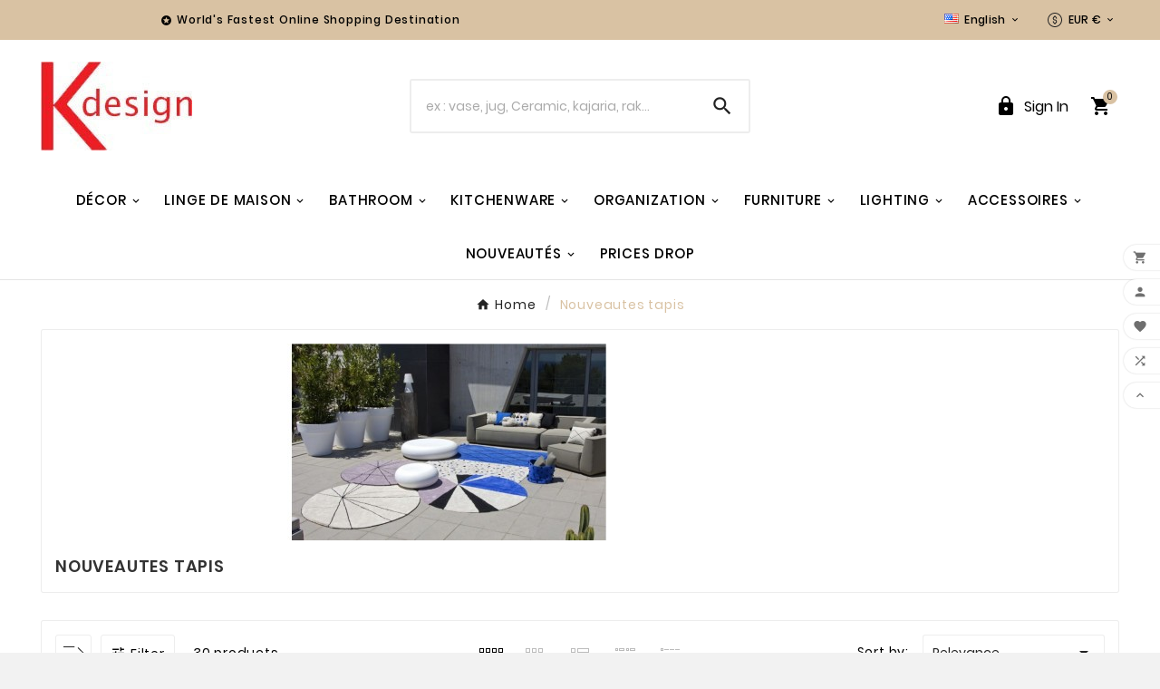

--- FILE ---
content_type: text/html; charset=utf-8
request_url: https://www.kdesign.fr/en/471-nouveautes-tapis
body_size: 32449
content:
<!doctype html><html lang="en"><head><meta charset="utf-8"><meta http-equiv="x-ua-compatible" content="ie=edge"><script type="application/ld+json">
  {
    "@context": "https://schema.org",
    "@type": "Organization",
    "name" : "Kdesign",
    "url" : "https://www.kdesign.fr/en/",
    "logo": {
      "@type": "ImageObject",
      "url":"https://www.kdesign.fr/img/logo-1726488902.jpg"
    }
  }
</script>

<script type="application/ld+json">
  {
    "@context": "https://schema.org",
    "@type": "WebPage",
    "isPartOf": {
      "@type": "WebSite",
      "url":  "https://www.kdesign.fr/en/",
      "name": "Kdesign"
    },
    "name": "Nouveautes tapis",
    "url":  "https://www.kdesign.fr/en/471-nouveautes-tapis"
  }
</script>


  <script type="application/ld+json">
    {
      "@context": "https://schema.org",
      "@type": "BreadcrumbList",
      "itemListElement": [
                      {
              "@type": "ListItem",
              "position": 1,
              "name": "Home",
              "item": "https://www.kdesign.fr/en/"
              },                        {
              "@type": "ListItem",
              "position": 2,
              "name": "Nouveautes tapis",
              "item": "https://www.kdesign.fr/en/471-nouveautes-tapis"
              }            ]
          }
  </script>
<script type="application/ld+json">
{
	"@context": "https://schema.org",
	"@type": "ItemList",
	"itemListElement": [
			{
			"@type": "ListItem",
			"position": 1,
			"name": "hubsch tapis recycle design motif geometrique rouge bordeaux 90 x 150",
			"url": "https://www.kdesign.fr/en/tapis-original-design/8206-hubsch-tapis-recycle-design-motif-geometrique-rouge-bordeaux-90-x-150-5712772068106.html"
		},			{
			"@type": "ListItem",
			"position": 2,
			"name": "tapis rond jute dentelle 120 cm madam stoltz",
			"url": "https://www.kdesign.fr/en/tapis-original-design/10287-tapis-rond-jute-dentelle-120-cm-madam-stoltz-2500455060706.html"
		},			{
			"@type": "ListItem",
			"position": 3,
			"name": "petit petit tapis coton rose poudre uni franges ib laursen",
			"url": "https://www.kdesign.fr/en/tapis-original-design/12141-petit-petit-tapis-coton-rose-poudre-uni-franges-ib-laursen-5709898334314.html"
		},			{
			"@type": "ListItem",
			"position": 4,
			"name": "petit tapis chambre coton uni brun marron naturel franges ib laursen",
			"url": "https://www.kdesign.fr/en/tapis-original-design/12143-petit-tapis-chambre-coton-uni-brun-marron-naturel-franges-ib-laursen-5709898334321.html"
		},			{
			"@type": "ListItem",
			"position": 5,
			"name": "petit tapis chambre coton beige marron dore naturel ib laursen",
			"url": "https://www.kdesign.fr/en/tapis-original-design/12144-petit-tapis-chambre-coton-beige-marron-dore-naturel-ib-laursen-5709898339364.html"
		},			{
			"@type": "ListItem",
			"position": 6,
			"name": "tapis chambre coton rose corail ib laursen",
			"url": "https://www.kdesign.fr/en/tapis-original-design/13434-tapis-chambre-coton-rose-corail-ib-laursen-5709898348137.html"
		},			{
			"@type": "ListItem",
			"position": 7,
			"name": "tapis de chambre vert gazon coton ib laursen",
			"url": "https://www.kdesign.fr/en/tapis-original-design/13451-tapis-de-chambre-vert-gazon-coton-ib-laursen-5709898347925.html"
		},			{
			"@type": "ListItem",
			"position": 8,
			"name": "madam stoltz tapis coton gris clair motif geometrique franges",
			"url": "https://www.kdesign.fr/en/tapis-original-design/12321-madam-stoltz-tapis-coton-gris-clair-motif-geometrique-franges-2500799119368.html"
		},			{
			"@type": "ListItem",
			"position": 9,
			"name": "madam stoltz tapis de couloir multicolore coton tisse main",
			"url": "https://www.kdesign.fr/en/tapis-original-design/9644-madam-stoltz-tapis-de-couloir-multicolore-coton-tisse-main-2500419969014.html"
		},			{
			"@type": "ListItem",
			"position": 10,
			"name": "petit tapis design oval organique tufte orange marron hk living swirl",
			"url": "https://www.kdesign.fr/en/tapis-original-design/13564-petit-tapis-design-oval-organique-tufte-orange-marron-hk-living-swirl-8718921055017.html"
		},			{
			"@type": "ListItem",
			"position": 11,
			"name": "house doctor hempi tapis de couloir chanvre jute greige 90 x 300 cm",
			"url": "https://www.kdesign.fr/en/tapis-original-design/10584-house-doctor-hempi-tapis-de-couloir-chanvre-jute-greige-90-x-300-cm-5707644791428.html"
		},			{
			"@type": "ListItem",
			"position": 12,
			"name": "petit tapis moelleux coton imprime blanc noir madam stoltz",
			"url": "https://www.kdesign.fr/en/tapis-original-design/13992-petit-tapis-moelleux-coton-imprime-blanc-noir-madam-stoltz-2501997616949.html"
		}		]
}
</script>
                
                            
        <link rel="next" href="https://www.kdesign.fr/en/471-nouveautes-tapis?page=2"><title>Nouveautes tapis</title><meta name="description" content=""><meta name="keywords" content=""><link rel="canonical" href="https://www.kdesign.fr/en/471-nouveautes-tapis"><link rel="alternate" href="https://www.kdesign.fr/fr/471-tapis" hreflang="fr"><link rel="alternate" href="https://www.kdesign.fr/en/471-nouveautes-tapis" hreflang="en-us"><link rel="alternate" href="https://www.kdesign.fr/es/471-nouveautes-tapis" hreflang="es-es"><link rel="alternate" href="https://www.kdesign.fr/de/471-nouveautes-tapis" hreflang="de-de"><link rel="alternate" href="https://www.kdesign.fr/it/471-nouveautes-tapis" hreflang="it-it"><meta property="og:title" content="Nouveautes tapis" /><meta property="og:description" content="" /><meta property="og:url" content="https://www.kdesign.fr/en/471-nouveautes-tapis" /><meta property="og:site_name" content="Kdesign" /><meta property="og:type" content="website" /><meta name="viewport" content="width=device-width, initial-scale=1"><link rel="icon" type="image/vnd.microsoft.icon" href="https://www.kdesign.fr/img/favicon.ico?1726488963"><link rel="shortcut icon" type="image/x-icon" href="https://www.kdesign.fr/img/favicon.ico?1726488963">	<script>var TVCMSCUSTOMSETTING_BOTTOM_OPTION = "0";var TVCMSCUSTOMSETTING_DARK_MODE_INPUT = "0";var TVCMSCUSTOMSETTING_HOVER_IMG = "1";var TVCMSCUSTOMSETTING_MAIN_MENU_STICKY = "1";var TVCMSCUSTOMSETTING_PRODUCT_PAGE_BOTTOM_STICKY_STATUS = "1";var TVCMSCUSTOMSETTING_VERTICAL_MENU_OPEN = "0";var TVCMSCUSTOMSETTING_WOW_JS = "0";var TVCMSCUSTOMSETTING_iso_code_country = false;var TVCMSFRONTSIDE_THEME_SETTING_SHOW = "0";var ajax_path = "https:\/\/www.kdesign.fr\/modules\/tvcmsnewsletterpopup\/ajax.php";var baseDir = "https:\/\/www.kdesign.fr\/";var getThemeOptionsLink = "https:\/\/www.kdesign.fr\/en\/module\/tvcmsthemeoptions\/default";var gettvcmsbestsellerproductslink = "https:\/\/www.kdesign.fr\/en\/module\/tvcmsbestsellerproducts\/default";var gettvcmscategoryproductlink = "https:\/\/www.kdesign.fr\/en\/module\/tvcmscategoryproduct\/default";var gettvcmsfeaturedproductslink = "https:\/\/www.kdesign.fr\/en\/module\/tvcmsfeaturedproducts\/default";var gettvcmsfooterproductlink = "https:\/\/www.kdesign.fr\/en\/module\/tvcmsfooterproduct\/default";var gettvcmsmegamenulink = "https:\/\/www.kdesign.fr\/en\/module\/tvcmsmegamenu\/default";var gettvcmsnewproductslink = "https:\/\/www.kdesign.fr\/en\/module\/tvcmsnewproducts\/default";var gettvcmsspecialproductslink = "https:\/\/www.kdesign.fr\/en\/module\/tvcmsspecialproducts\/default";var gettvcmstabproductslink = "https:\/\/www.kdesign.fr\/en\/module\/tvcmstabproducts\/default";var prestashop = {"cart":{"products":[],"totals":{"total":{"type":"total","label":"Total","amount":0,"value":"\u20ac0.00"},"total_including_tax":{"type":"total","label":"Total (tax incl.)","amount":0,"value":"\u20ac0.00"},"total_excluding_tax":{"type":"total","label":"Total (tax excl.)","amount":0,"value":"\u20ac0.00"}},"subtotals":{"products":{"type":"products","label":"Subtotal","amount":0,"value":"\u20ac0.00"},"discounts":null,"shipping":{"type":"shipping","label":"Shipping","amount":0,"value":""},"tax":null},"products_count":0,"summary_string":"0 items","vouchers":{"allowed":1,"added":[]},"discounts":[],"minimalPurchase":0,"minimalPurchaseRequired":""},"currency":{"id":1,"name":"Euro","iso_code":"EUR","iso_code_num":"978","sign":"\u20ac"},"customer":{"lastname":null,"firstname":null,"email":null,"birthday":null,"newsletter":null,"newsletter_date_add":null,"optin":null,"website":null,"company":null,"siret":null,"ape":null,"is_logged":false,"gender":{"type":null,"name":null},"addresses":[]},"country":{"id_zone":10,"id_currency":0,"call_prefix":33,"iso_code":"FR","active":"1","contains_states":"0","need_identification_number":"0","need_zip_code":"1","zip_code_format":"NNNNN","display_tax_label":"1","name":"France","id":8},"language":{"name":"English (English)","iso_code":"en","locale":"en-US","language_code":"en-us","active":"1","is_rtl":"0","date_format_lite":"m\/d\/Y","date_format_full":"m\/d\/Y H:i:s","id":2},"page":{"title":"","canonical":"https:\/\/www.kdesign.fr\/en\/471-nouveautes-tapis","meta":{"title":"Nouveautes tapis","description":"","keywords":"","robots":"index"},"page_name":"category","body_classes":{"lang-en":true,"lang-rtl":false,"country-FR":true,"currency-EUR":true,"layout-left-column":true,"page-category":true,"tax-display-enabled":true,"page-customer-account":false,"category-id-471":true,"category-Nouveautes tapis":true,"category-id-parent-462":true,"category-depth-level-3":true},"admin_notifications":[],"password-policy":{"feedbacks":{"0":"Very weak","1":"Weak","2":"Average","3":"Strong","4":"Very strong","Straight rows of keys are easy to guess":"Straight rows of keys are easy to guess","Short keyboard patterns are easy to guess":"Short keyboard patterns are easy to guess","Use a longer keyboard pattern with more turns":"Use a longer keyboard pattern with more turns","Repeats like \"aaa\" are easy to guess":"Repeats like \"aaa\" are easy to guess","Repeats like \"abcabcabc\" are only slightly harder to guess than \"abc\"":"Repeats like \"abcabcabc\" are only slightly harder to guess than \"abc\"","Sequences like abc or 6543 are easy to guess":"Sequences like \"abc\" or \"6543\" are easy to guess.","Recent years are easy to guess":"Recent years are easy to guess","Dates are often easy to guess":"Dates are often easy to guess","This is a top-10 common password":"This is a top-10 common password","This is a top-100 common password":"This is a top-100 common password","This is a very common password":"This is a very common password","This is similar to a commonly used password":"This is similar to a commonly used password","A word by itself is easy to guess":"A word by itself is easy to guess","Names and surnames by themselves are easy to guess":"Names and surnames by themselves are easy to guess","Common names and surnames are easy to guess":"Common names and surnames are easy to guess","Use a few words, avoid common phrases":"Use a few words, avoid common phrases","No need for symbols, digits, or uppercase letters":"No need for symbols, digits, or uppercase letters","Avoid repeated words and characters":"Avoid repeated words and characters","Avoid sequences":"Avoid sequences","Avoid recent years":"Avoid recent years","Avoid years that are associated with you":"Avoid years that are associated with you","Avoid dates and years that are associated with you":"Avoid dates and years that are associated with you","Capitalization doesn't help very much":"Capitalization doesn't help very much","All-uppercase is almost as easy to guess as all-lowercase":"All-uppercase is almost as easy to guess as all-lowercase","Reversed words aren't much harder to guess":"Reversed words aren't much harder to guess","Predictable substitutions like '@' instead of 'a' don't help very much":"Predictable substitutions like \"@\" instead of \"a\" don't help very much.","Add another word or two. Uncommon words are better.":"Add another word or two. Uncommon words are better."}}},"shop":{"name":"Kdesign","logo":"https:\/\/www.kdesign.fr\/img\/logo-1726488902.jpg","stores_icon":"https:\/\/www.kdesign.fr\/img\/logo_stores.png","favicon":"https:\/\/www.kdesign.fr\/img\/favicon.ico"},"core_js_public_path":"\/themes\/","urls":{"base_url":"https:\/\/www.kdesign.fr\/","current_url":"https:\/\/www.kdesign.fr\/en\/471-nouveautes-tapis","shop_domain_url":"https:\/\/www.kdesign.fr","img_ps_url":"https:\/\/www.kdesign.fr\/img\/","img_cat_url":"https:\/\/www.kdesign.fr\/img\/c\/","img_lang_url":"https:\/\/www.kdesign.fr\/img\/l\/","img_prod_url":"https:\/\/www.kdesign.fr\/img\/p\/","img_manu_url":"https:\/\/www.kdesign.fr\/img\/m\/","img_sup_url":"https:\/\/www.kdesign.fr\/img\/su\/","img_ship_url":"https:\/\/www.kdesign.fr\/img\/s\/","img_store_url":"https:\/\/www.kdesign.fr\/img\/st\/","img_col_url":"https:\/\/www.kdesign.fr\/img\/co\/","img_url":"https:\/\/www.kdesign.fr\/themes\/v1_ceramic_42\/assets\/img\/","css_url":"https:\/\/www.kdesign.fr\/themes\/v1_ceramic_42\/assets\/css\/","js_url":"https:\/\/www.kdesign.fr\/themes\/v1_ceramic_42\/assets\/js\/","pic_url":"https:\/\/www.kdesign.fr\/upload\/","theme_assets":"https:\/\/www.kdesign.fr\/themes\/v1_ceramic_42\/assets\/","theme_dir":"https:\/\/www.kdesign.fr\/themes\/child_v1_ceramic_42\/","child_theme_assets":"https:\/\/www.kdesign.fr\/themes\/child_v1_ceramic_42\/assets\/","child_img_url":"https:\/\/www.kdesign.fr\/themes\/child_v1_ceramic_42\/assets\/img\/","child_css_url":"https:\/\/www.kdesign.fr\/themes\/child_v1_ceramic_42\/assets\/css\/","child_js_url":"https:\/\/www.kdesign.fr\/themes\/child_v1_ceramic_42\/assets\/js\/","pages":{"address":"https:\/\/www.kdesign.fr\/en\/address","addresses":"https:\/\/www.kdesign.fr\/en\/addresses","authentication":"https:\/\/www.kdesign.fr\/en\/authentication","manufacturer":"https:\/\/www.kdesign.fr\/en\/manufacturers","cart":"https:\/\/www.kdesign.fr\/en\/cart","category":"https:\/\/www.kdesign.fr\/en\/index.php?controller=category","cms":"https:\/\/www.kdesign.fr\/en\/index.php?controller=cms","contact":"https:\/\/www.kdesign.fr\/en\/contact-us","discount":"https:\/\/www.kdesign.fr\/en\/discount","guest_tracking":"https:\/\/www.kdesign.fr\/en\/guest-tracking","history":"https:\/\/www.kdesign.fr\/en\/order-history","identity":"https:\/\/www.kdesign.fr\/en\/identity","index":"https:\/\/www.kdesign.fr\/en\/","my_account":"https:\/\/www.kdesign.fr\/en\/my-account","order_confirmation":"https:\/\/www.kdesign.fr\/en\/order-confirmation","order_detail":"https:\/\/www.kdesign.fr\/en\/index.php?controller=order-detail","order_follow":"https:\/\/www.kdesign.fr\/en\/order-follow","order":"https:\/\/www.kdesign.fr\/en\/order","order_return":"https:\/\/www.kdesign.fr\/en\/index.php?controller=order-return","order_slip":"https:\/\/www.kdesign.fr\/en\/order-slip","pagenotfound":"https:\/\/www.kdesign.fr\/en\/page-not-found","password":"https:\/\/www.kdesign.fr\/en\/password-recovery","pdf_invoice":"https:\/\/www.kdesign.fr\/en\/index.php?controller=pdf-invoice","pdf_order_return":"https:\/\/www.kdesign.fr\/en\/index.php?controller=pdf-order-return","pdf_order_slip":"https:\/\/www.kdesign.fr\/en\/index.php?controller=pdf-order-slip","prices_drop":"https:\/\/www.kdesign.fr\/en\/prices-drop","product":"https:\/\/www.kdesign.fr\/en\/index.php?controller=product","registration":"https:\/\/www.kdesign.fr\/en\/index.php?controller=registration","search":"https:\/\/www.kdesign.fr\/en\/search","sitemap":"https:\/\/www.kdesign.fr\/en\/sitemap","stores":"https:\/\/www.kdesign.fr\/en\/stores","supplier":"https:\/\/www.kdesign.fr\/en\/supplier","new_products":"https:\/\/www.kdesign.fr\/en\/new-products","brands":"https:\/\/www.kdesign.fr\/en\/manufacturers","register":"https:\/\/www.kdesign.fr\/en\/index.php?controller=registration","order_login":"https:\/\/www.kdesign.fr\/en\/order?login=1"},"alternative_langs":{"fr":"https:\/\/www.kdesign.fr\/fr\/471-tapis","en-us":"https:\/\/www.kdesign.fr\/en\/471-nouveautes-tapis","es-es":"https:\/\/www.kdesign.fr\/es\/471-nouveautes-tapis","de-de":"https:\/\/www.kdesign.fr\/de\/471-nouveautes-tapis","it-it":"https:\/\/www.kdesign.fr\/it\/471-nouveautes-tapis"},"actions":{"logout":"https:\/\/www.kdesign.fr\/en\/?mylogout="},"no_picture_image":{"bySize":{"side_product_default":{"url":"https:\/\/www.kdesign.fr\/img\/p\/en-default-side_product_default.jpg","width":86,"height":86},"small_default":{"url":"https:\/\/www.kdesign.fr\/img\/p\/en-default-small_default.jpg","width":98,"height":98},"cart_default":{"url":"https:\/\/www.kdesign.fr\/img\/p\/en-default-cart_default.jpg","width":125,"height":125},"add_cart_def":{"url":"https:\/\/www.kdesign.fr\/img\/p\/en-default-add_cart_def.jpg","width":200,"height":200},"sp_pd_main_img":{"url":"https:\/\/www.kdesign.fr\/img\/p\/en-default-sp_pd_main_img.jpg","width":307,"height":307},"home_default":{"url":"https:\/\/www.kdesign.fr\/img\/p\/en-default-home_default.jpg","width":323,"height":323},"medium_default":{"url":"https:\/\/www.kdesign.fr\/img\/p\/en-default-medium_default.jpg","width":435,"height":435},"pd_custom":{"url":"https:\/\/www.kdesign.fr\/img\/p\/en-default-pd_custom.jpg","width":452,"height":452},"pd4_def":{"url":"https:\/\/www.kdesign.fr\/img\/p\/en-default-pd4_def.jpg","width":724,"height":724},"large_default":{"url":"https:\/\/www.kdesign.fr\/img\/p\/en-default-large_default.jpg","width":800,"height":800},"thickbox_default":{"url":"https:\/\/www.kdesign.fr\/img\/p\/en-default-thickbox_default.jpg","width":800,"height":800}},"small":{"url":"https:\/\/www.kdesign.fr\/img\/p\/en-default-side_product_default.jpg","width":86,"height":86},"medium":{"url":"https:\/\/www.kdesign.fr\/img\/p\/en-default-home_default.jpg","width":323,"height":323},"large":{"url":"https:\/\/www.kdesign.fr\/img\/p\/en-default-thickbox_default.jpg","width":800,"height":800},"legend":""}},"configuration":{"display_taxes_label":true,"display_prices_tax_incl":true,"is_catalog":false,"show_prices":true,"opt_in":{"partner":true},"quantity_discount":{"type":"discount","label":"Unit discount"},"voucher_enabled":1,"return_enabled":0},"field_required":[],"breadcrumb":{"links":[{"title":"Home","url":"https:\/\/www.kdesign.fr\/en\/"},{"title":"Nouveautes tapis","url":"https:\/\/www.kdesign.fr\/en\/471-nouveautes-tapis"}],"count":2},"link":{"protocol_link":"https:\/\/","protocol_content":"https:\/\/"},"time":1767389531,"static_token":"fd20b45909241be8f70ec0556c503ecc","token":"fc45bd05053087a36b531c2e2c3fb757","debug":false};var psemailsubscription_subscription = "https:\/\/www.kdesign.fr\/en\/module\/ps_emailsubscription\/subscription";var psr_icon_color = "#F19D76";var static_token = "fd20b45909241be8f70ec0556c503ecc";var tvMainSmartSpeed = "600";var tvcms_base_dir = "https:\/\/www.kdesign.fr\/";var tvcms_setting = true;var tvthemename = "child_v1_ceramic_42";var wish_link = "https:\/\/www.kdesign.fr\/en\/module\/tvcmswishlist\/mywishlist";</script>		<link rel="stylesheet" href="https://www.kdesign.fr/themes/child_v1_ceramic_42/assets/css/theme.css" media="all">
		<link rel="stylesheet" href="https://www.kdesign.fr/modules/blockreassurance/views/dist/front.css" media="all">
		<link rel="stylesheet" href="https://www.kdesign.fr/modules/ps_socialfollow/views/css/ps_socialfollow.css" media="all">
		<link rel="stylesheet" href="https://www.kdesign.fr/modules/ps_searchbar/ps_searchbar.css" media="all">
		<link rel="stylesheet" href="https://www.kdesign.fr/modules/paypal/views/css/paypal_fo.css" media="all">
		<link rel="stylesheet" href="https://www.kdesign.fr/modules/ps_facetedsearch/views/dist/front.css" media="all">
		<link rel="stylesheet" href="https://www.kdesign.fr/modules/productcomments/views/css/productcomments.css" media="all">
		<link rel="stylesheet" href="https://www.kdesign.fr/modules/tvcmsblog/views/css/front.css" media="all">
		<link rel="stylesheet" href="https://www.kdesign.fr/modules/tvcmsadvanceblock/views/css/front.css" media="all">
		<link rel="stylesheet" href="https://www.kdesign.fr/modules/tvcmsblogdisplayposts/views/css/front.css" media="all">
		<link rel="stylesheet" href="https://www.kdesign.fr/modules/tvcmsbrandlist/views/css/front.css" media="all">
		<link rel="stylesheet" href="https://www.kdesign.fr/modules/tvcmscategorychainslider/views/css/front.css" media="all">
		<link rel="stylesheet" href="https://www.kdesign.fr/modules/tvcmscategoryslider/views/css/front.css" media="all">
		<link rel="stylesheet" href="https://www.kdesign.fr/modules/tvcmscookiesnotice/views/css/front.css" media="all">
		<link rel="stylesheet" href="https://www.kdesign.fr/modules/tvcmscustomerservices/views/css/front.css" media="all">
		<link rel="stylesheet" href="https://www.kdesign.fr/modules/tvcmscustomsetting/views/css/back.css" media="all">
		<link rel="stylesheet" href="https://www.kdesign.fr/modules/tvcmscustomsetting/views/css/slick-theme.min.css" media="all">
		<link rel="stylesheet" href="https://www.kdesign.fr/modules/tvcmsmultibanner1/views/css/front.css" media="all">
		<link rel="stylesheet" href="https://www.kdesign.fr/modules/tvcmsnewsletterpopup/views/css/front.css" media="all">
		<link rel="stylesheet" href="https://www.kdesign.fr/modules/tvcmsproductcomments/views/css/front.css" media="all">
		<link rel="stylesheet" href="https://www.kdesign.fr/modules/tvcmsproductcompare/views/css/front.css" media="all">
		<link rel="stylesheet" href="https://www.kdesign.fr/modules/tvcmssearch/views/css/front.css" media="all">
		<link rel="stylesheet" href="https://www.kdesign.fr/modules/tvcmssizechart/views/css/front.css" media="all">
		<link rel="stylesheet" href="https://www.kdesign.fr/modules/tvcmsslider/views/css/front.css" media="all">
		<link rel="stylesheet" href="https://www.kdesign.fr/modules/tvcmstabproducts/views/css/front.css" media="all">
		<link rel="stylesheet" href="https://www.kdesign.fr/modules/tvcmstestimonial/views/css/front.css" media="all">
		<link rel="stylesheet" href="https://www.kdesign.fr/modules/tvcmsthemeoptions/views/css/jquery.minicolors.css" media="all">
		<link rel="stylesheet" href="https://www.kdesign.fr/modules/tvcmsthemeoptions/views/css/bootstrap-toggle.min.css" media="all">
		<link rel="stylesheet" href="https://www.kdesign.fr/modules/tvcmsthemeoptions/views/css/front.css" media="all">
		<link rel="stylesheet" href="https://www.kdesign.fr/modules/tvcmswishlist/views/css/tvcmswishlist.css" media="all">
		<link rel="stylesheet" href="https://www.kdesign.fr/modules/othercolors/views/css/global.css" media="all">
		<link rel="stylesheet" href="https://www.kdesign.fr/modules/tvcmsofferbanner/views/css/front.css" media="all">
		<link rel="stylesheet" href="https://www.kdesign.fr/modules/tvcmscategoryproduct/views/css/front.css" media="all">
		<link rel="stylesheet" href="https://www.kdesign.fr/modules/tvcmsmegamenu/views/css/front.css" media="all">
		<link rel="stylesheet" href="https://www.kdesign.fr/js/jquery/ui/themes/base/minified/jquery-ui.min.css" media="all">
		<link rel="stylesheet" href="https://www.kdesign.fr/js/jquery/ui/themes/base/minified/jquery.ui.theme.min.css" media="all">
		<link rel="stylesheet" href="https://www.kdesign.fr/js/jquery/plugins/fancybox/jquery.fancybox.css" media="all">
		<link rel="stylesheet" href="https://www.kdesign.fr/modules/tvcmsproductpopup/views/css/front.css" media="all">
		<link rel="stylesheet" href="https://www.kdesign.fr/modules/tvcmsblog/views/css/tvcmsblog.css" media="all">
		<link rel="stylesheet" href="https://www.kdesign.fr/modules/tvcmsinfinitescroll/views/css/front.css" media="all">
		<link rel="stylesheet" href="https://www.kdesign.fr/themes/child_v1_ceramic_42/assets/css/custom.css" media="all">
	
	


        <link rel="preload" href="/modules/creativeelements/views/lib/ceicons/fonts/ceicons.woff2?8goggd" as="font" type="font/woff2" crossorigin>
        
<link rel="prev" href="https://www.kdesign.fr/en/471-nouveautes-tapis"><link rel="next" href="https://www.kdesign.fr/en/471-nouveautes-tapis?p=2"><!-- Module TvcmsInfiniteScroll for PRODUCTS --><script>var tv_params = {product_wrapper : "#js-product-list .products",product_elem : ".product-miniature",pagination_wrapper : ".pagination .page-list",next_button : "a.next",views_buttons : "",selected_view : "",method : "scroll",button_start_page : "1",button_n_pages : "1",active_with_layered : "1",loader : "<div id=\"tv-loader\"><p>Loading next results...</p></div>",loader_prev : "<div id=\"tv-loader\"><p>Loading previous results...</p></div>",button : "<button id=\"tv-button-load-products\">Display more results...</button>",back_top_button : "<div id=\"tv-back-top-wrapper\"><p>No more results to display... <a href=\"#\" class=\"tv-back-top-link\">Back to top</a></p></div>",tvcmsinfinitescrollqv_enabled : "",has_facetedSearch : "1",ps_16 : "1"}// -----------------------------------------------------------// HOOK CUSTOM// - After next products displayed// function tv_hook_after_display_products() {// ---------------// CUSTOMIZE HERE// ---------------// }</script><link rel="dns-prefetch" href="https://www.kdesign.fr" /><link rel="preconnect" href="https://www.kdesign.fr" crossorigin/><link rel="preload" href="https://www.kdesign.fr/themes/v1_ceramic_42/assets/css/570eb83859dc23dd0eec423a49e147fe.woff2" as="font" type="font/woff2" crossorigin /><link as="style" rel="stylesheet preload" type="text/css" href="https://www.kdesign.fr/themes/v1_ceramic_42/assets/css/material-fonts.css" /><link as="style" rel="stylesheet preload" type="text/css" href="https://www.kdesign.fr/themes/v1_ceramic_42/assets/css/poppins.css" /><link as="style" rel="stylesheet preload" type="text/css" href="https://www.kdesign.fr/themes/v1_ceramic_42/assets/css/great-vibes.css" /></head><body id="category" class="lang-en country-fr currency-eur layout-left-column page-category tax-display-enabled category-id-471 category-nouveautes-tapis category-id-parent-462 category-depth-level-3 ce-kit-1 elementor-page elementor-page-471040201 text1-dark  text2-dark"  data-mouse-hover-img='1' data-menu-sticky='1'><div class="prod-animation tvcms-snackbar hidden-sm-down">
						<div class="tvcms-prod-popup">
							    <div class="tvproduct-wrapper "><span class="tvprodpopup-close"><i class="material-icons">&#xe5cd;</i></span><div class="tvproduct-image"><a href="https://www.kdesign.fr/en/bouton-de-porte-ceramique-decoratif/14316-bouton-pour-porte-de-placard-ceramique-creme-vintage-ib-laursen-5709898345730.html" class="thumbnail product-thumbnail"><img src="https://www.kdesign.fr/37385-side_product_default/bouton-pour-porte-de-placard-ceramique-creme-vintage-ib-laursen.jpg" alt="bouton pour porte de placard ceramique creme vintage ib laursen" class="tvproduct-defult-img tv-img-responsive" height="86" width="86" loading="lazy"><img class="tvproduct-hover-img tv-img-responsive" src="https://www.kdesign.fr/37387-side_product_default/bouton-pour-porte-de-placard-ceramique-creme-vintage-ib-laursen.jpg" alt="bouton pour porte de placard ceramique creme vintage ib laursen" height="86" width="86" loading="lazy"></a><ul class="product-flags tvproduct-online-new-wrapper"><li class="product-flag new">New</li></ul></div><div class="tvproduct-info-box-wrapper"><div class="tvall-product-star-icon"><div class="star_content"><div class="star"><i class='material-icons'>&#xe838;</i> </div><div class="star"><i class='material-icons'>&#xe838;</i> </div><div class="star"><i class='material-icons'>&#xe838;</i> </div><div class="star"><i class='material-icons'>&#xe838;</i> </div><div class="star"><i class='material-icons'>&#xe838;</i> </div></div></div><div class="tvproduct-name product-title"><a href="https://www.kdesign.fr/en/bouton-de-porte-ceramique-decoratif/14316-bouton-pour-porte-de-placard-ceramique-creme-vintage-ib-laursen-5709898345730.html"><h6>bouton pour porte de placard ceramique creme vintage ib laursen</h6></a></div><div class="tv-product-price"><div class="product-price-and-shipping"><span class="price">€3.90</span></div></div></div></div>						</div>
					<div class="tvcms-prod-popup">
							    <div class="tvproduct-wrapper "><span class="tvprodpopup-close"><i class="material-icons">&#xe5cd;</i></span><div class="tvproduct-image"><a href="https://www.kdesign.fr/en/bouton-de-porte-ceramique-decoratif/12451-bouton-de-meuble-ceramique-vintage-peint-a-la-main-madam-stoltz-2500578049299.html" class="thumbnail product-thumbnail"><img src="https://www.kdesign.fr/30061-side_product_default/bouton-de-meuble-ceramique-vintage-peint-a-la-main-madam-stoltz.jpg" alt="bouton de meuble céramique vintage peint a la main madam stoltz" class="tvproduct-defult-img tv-img-responsive" height="86" width="86" loading="lazy"><img class="tvproduct-hover-img tv-img-responsive" src="https://www.kdesign.fr/30062-side_product_default/bouton-de-meuble-ceramique-vintage-peint-a-la-main-madam-stoltz.jpg" alt="bouton de meuble céramique vintage peint a la main madam stoltz" height="86" width="86" loading="lazy"></a><ul class="product-flags tvproduct-online-new-wrapper"></ul></div><div class="tvproduct-info-box-wrapper"><div class="tvall-product-star-icon"><div class="star_content"><div class="star"><i class='material-icons'>&#xe838;</i> </div><div class="star"><i class='material-icons'>&#xe838;</i> </div><div class="star"><i class='material-icons'>&#xe838;</i> </div><div class="star"><i class='material-icons'>&#xe838;</i> </div><div class="star"><i class='material-icons'>&#xe838;</i> </div></div></div><div class="tvproduct-name product-title"><a href="https://www.kdesign.fr/en/bouton-de-porte-ceramique-decoratif/12451-bouton-de-meuble-ceramique-vintage-peint-a-la-main-madam-stoltz-2500578049299.html"><h6>bouton de meuble céramique vintage peint a la main madam stoltz</h6></a></div><div class="tv-product-price"><div class="product-price-and-shipping"><span class="price">€4.50</span></div></div></div></div>						</div>
					<div class="tvcms-prod-popup">
							    <div class="tvproduct-wrapper "><span class="tvprodpopup-close"><i class="material-icons">&#xe5cd;</i></span><div class="tvproduct-image"><a href="https://www.kdesign.fr/en/tringles-a-rideaux/14159-tringle-a-rideaux-arrondie-couvrante-metal-noir-umbra-twilight-0028295399661.html" class="thumbnail product-thumbnail"><img src="https://www.kdesign.fr/36804-side_product_default/tringle-a-rideaux-arrondie-couvrante-metal-noir-umbra-twilight.jpg" alt="tringle a rideaux arrondie couvrante metal noir umbra twilight" class="tvproduct-defult-img tv-img-responsive" height="86" width="86" loading="lazy"><img class="tvproduct-hover-img tv-img-responsive" src="https://www.kdesign.fr/36805-side_product_default/tringle-a-rideaux-arrondie-couvrante-metal-noir-umbra-twilight.jpg" alt="tringle a rideaux arrondie couvrante metal noir umbra twilight" height="86" width="86" loading="lazy"></a><ul class="product-flags tvproduct-online-new-wrapper"><li class="product-flag new">New</li></ul></div><div class="tvproduct-info-box-wrapper"><div class="tvall-product-star-icon"><div class="star_content"><div class="star"><i class='material-icons'>&#xe838;</i> </div><div class="star"><i class='material-icons'>&#xe838;</i> </div><div class="star"><i class='material-icons'>&#xe838;</i> </div><div class="star"><i class='material-icons'>&#xe838;</i> </div><div class="star"><i class='material-icons'>&#xe838;</i> </div></div></div><div class="tvproduct-name product-title"><a href="https://www.kdesign.fr/en/tringles-a-rideaux/14159-tringle-a-rideaux-arrondie-couvrante-metal-noir-umbra-twilight-0028295399661.html"><h6>tringle a rideaux arrondie couvrante metal noir umbra twilight</h6></a></div><div class="tv-product-price"><div class="product-price-and-shipping"><span class="price">€34.00</span></div></div></div></div>						</div>
					<div class="tvcms-prod-popup">
							    <div class="tvproduct-wrapper "><span class="tvprodpopup-close"><i class="material-icons">&#xe5cd;</i></span><div class="tvproduct-image"><a href="https://www.kdesign.fr/en/galette-de-chaise/16340-coussin-de-chaise-coton-imprime-vert-madam-stoltz-2500012315430.html" class="thumbnail product-thumbnail"><img src="https://www.kdesign.fr/45754-side_product_default/coussin-de-chaise-coton-imprime-vert-madam-stoltz.jpg" alt="Coussin de chaise coton imprime vert Madam Stoltz" class="tvproduct-defult-img tv-img-responsive" height="86" width="86" loading="lazy"><img class="tvproduct-hover-img tv-img-responsive" src="https://www.kdesign.fr/45755-side_product_default/coussin-de-chaise-coton-imprime-vert-madam-stoltz.jpg" alt="Coussin de chaise coton imprime vert Madam Stoltz" height="86" width="86" loading="lazy"></a><ul class="product-flags tvproduct-online-new-wrapper"><li class="product-flag new">New</li></ul></div><div class="tvproduct-info-box-wrapper"><div class="tvall-product-star-icon"><div class="star_content"><div class="star"><i class='material-icons'>&#xe838;</i> </div><div class="star"><i class='material-icons'>&#xe838;</i> </div><div class="star"><i class='material-icons'>&#xe838;</i> </div><div class="star"><i class='material-icons'>&#xe838;</i> </div><div class="star"><i class='material-icons'>&#xe838;</i> </div></div></div><div class="tvproduct-name product-title"><a href="https://www.kdesign.fr/en/galette-de-chaise/16340-coussin-de-chaise-coton-imprime-vert-madam-stoltz-2500012315430.html"><h6>Coussin de chaise coton imprime vert Madam Stoltz</h6></a></div><div class="tv-product-price"><div class="product-price-and-shipping"><span class="price">€20.90</span></div></div></div></div>						</div>
					<div class="tvcms-prod-popup">
							    <div class="tvproduct-wrapper "><span class="tvprodpopup-close"><i class="material-icons">&#xe5cd;</i></span><div class="tvproduct-image"><a href="https://www.kdesign.fr/en/galette-de-chaise/15943-galette-de-chaise-ronde-coton-imprime-indien-madam-stoltz-2500012315393.html" class="thumbnail product-thumbnail"><img src="https://www.kdesign.fr/44548-side_product_default/galette-de-chaise-ronde-coton-imprime-indien-madam-stoltz.jpg" alt="Galette de chaise ronde coton imprime indien Madam Stoltz" class="tvproduct-defult-img tv-img-responsive" height="86" width="86" loading="lazy"><img class="tvproduct-hover-img tv-img-responsive" src="https://www.kdesign.fr/44549-side_product_default/galette-de-chaise-ronde-coton-imprime-indien-madam-stoltz.jpg" alt="Galette de chaise ronde coton imprime indien Madam Stoltz" height="86" width="86" loading="lazy"></a><ul class="product-flags tvproduct-online-new-wrapper"><li class="product-flag new">New</li></ul></div><div class="tvproduct-info-box-wrapper"><div class="tvall-product-star-icon"><div class="star_content"><div class="star"><i class='material-icons'>&#xe838;</i> </div><div class="star"><i class='material-icons'>&#xe838;</i> </div><div class="star"><i class='material-icons'>&#xe838;</i> </div><div class="star"><i class='material-icons'>&#xe838;</i> </div><div class="star"><i class='material-icons'>&#xe838;</i> </div></div></div><div class="tvproduct-name product-title"><a href="https://www.kdesign.fr/en/galette-de-chaise/15943-galette-de-chaise-ronde-coton-imprime-indien-madam-stoltz-2500012315393.html"><h6>Galette de chaise ronde coton imprime indien Madam Stoltz</h6></a></div><div class="tv-product-price"><div class="product-price-and-shipping"><span class="price">€20.90</span></div></div></div></div>						</div>
			
</div><main><div class="tvcms-loading-overlay"><div class="tvcms-loading-inner"><img class="logo img-responsive" src="https://www.kdesign.fr/img/logo-1726488902.jpg" alt="Kdesign"  height="51" width="205"/><img src="https://www.kdesign.fr/themes/v1_ceramic_42/assets/img/themevolty/tv_loading.gif" alt="" height="101" width="114"/></div></div><div class="tv-main-div " ><header id="header">	<div class="tvcmsdesktop-top-header-wrapper header-1" data-header-layout="1"><div class='container-fluid tvcmsdesktop-top-header'><div class="container tvcmsdesktop-top-wrapper"><div class='tvheader-offer-wrapper col-xl-6 col-lg-6 col-md-6 col-sm-12'><div class="tvheader-nav-offer-text"><i class='material-icons'>&#xe8d0;</i><p>World's Fastest Online Shopping Destination</p>
<p></p></div></div><div class='tvheader-language-currency-wrapper col-xl-6 col-lg-6 col-md-6 col-sm-12'><div class="tvheader-language"><div id="tvcmsdesktop-language-selector" class="tvcms-header-language tvheader-language-wrapper"><div class="tvheader-language-btn-wrapper"><button class="btn-unstyle tv-language-btn"> <img class="lang-flag tv-img-responsive" src="https://www.kdesign.fr/img/l/2.jpg" alt="English" height="11px" width="16px" /> <span class="tv-language-span">English</span><i class="material-icons expand-more">&#xe313;</i></button><ul class="tv-language-dropdown tv-dropdown"><li > <a href="https://www.kdesign.fr/fr/471-tapis" title='Français'> <img class="lang-flag tv-img-responsive" src="https://www.kdesign.fr/img/l/1.jpg" alt="Français" height="11px" width="16px" /> <span>Français</span></a></li><li class="current" > <a href="https://www.kdesign.fr/en/471-nouveautes-tapis" title='English'> <img class="lang-flag tv-img-responsive" src="https://www.kdesign.fr/img/l/2.jpg" alt="English" height="11px" width="16px" /> <span>English</span></a></li><li > <a href="https://www.kdesign.fr/es/471-nouveautes-tapis" title='Español'> <img class="lang-flag tv-img-responsive" src="https://www.kdesign.fr/img/l/3.jpg" alt="Español" height="11px" width="16px" /> <span>Español</span></a></li><li > <a href="https://www.kdesign.fr/de/471-nouveautes-tapis" title='Deutsch'> <img class="lang-flag tv-img-responsive" src="https://www.kdesign.fr/img/l/4.jpg" alt="Deutsch" height="11px" width="16px" /> <span>Deutsch</span></a></li><li > <a href="https://www.kdesign.fr/it/471-nouveautes-tapis" title='Italiano'> <img class="lang-flag tv-img-responsive" src="https://www.kdesign.fr/img/l/5.jpg" alt="Italiano" height="11px" width="16px" /> <span>Italiano</span></a></li></ul></div></div></div><div class="tvheader-currency"><div class="tvcms-header-currency tvheader-currency-wrapper" id="tvcmsdesktop-currency-selector"><button class="btn-unstyle tv-currency-btn"><svg version="1.1" id="Layer_1" xmlns="http://www.w3.org/2000/svg" xmlns:xlink="http://www.w3.org/1999/xlink" x="0px" y="0px" width="16px" height="16px" viewBox="0 0 51.8 51.8" style="enable-background:new 0 0 51.8 51.8;" xml:space="preserve"><g><path style="fill:#222222;" d="M25.9,51.8c-6.9,0-13.4-2.7-18.3-7.6C2.7,39.3,0,32.8,0,25.9S2.7,12.5,7.6,7.6C12.5,2.7,19,0,25.9,0s13.4,2.7,18.3,7.6c4.9,4.9,7.6,11.4,7.6,18.3s-2.7,13.4-7.6,18.3C39.3,49.1,32.8,51.8,25.9,51.8L25.9,51.8z M25.9,3.2C13.4,3.2,3.2,13.4,3.2,25.9s10.2,22.7,22.7,22.7s22.7-10.2,22.7-22.7S38.4,3.2,25.9,3.2L25.9,3.2z M25.9,3.2"></path><path style="fill:#222222;" d="M25.9,24.3c-2.2,0-4-1.8-4-4s1.8-4,4-4s4,1.8,4,4c0,0.9,0.7,1.6,1.6,1.6c0.9,0,1.6-0.7,1.6-1.6c0-3.5-2.4-6.4-5.7-7.1v-1.8c0-0.9-0.7-1.6-1.6-1.6c-0.9,0-1.6,0.7-1.6,1.6v1.8c-3.2,0.7-5.7,3.6-5.7,7.1c0,4,3.3,7.3,7.3,7.3c2.2,0,4,1.8,4,4c0,2.2-1.8,4-4,4s-4-1.8-4-4c0-0.9-0.7-1.6-1.6-1.6c-0.9,0-1.6,0.7-1.6,1.6c0,3.5,2.4,6.4,5.7,7.1v1.8c0,0.9,0.7,1.6,1.6,1.6c0.9,0,1.6-0.7,1.6-1.6v-1.8c3.2-0.7,5.7-3.6,5.7-7.1C33.2,27.6,29.9,24.3,25.9,24.3L25.9,24.3z M25.9,24.3"></path></g></svg><span class="tv-currency-span">EUR €</span><i class="material-icons expand-more">&#xe313;</i></button><ul class="tv-currency-dropdown tv-dropdown"><li  class="current" > <a title="Euro" rel="nofollow" href="https://www.kdesign.fr/en/471-nouveautes-tapis?SubmitCurrency=1&amp;id_currency=1">EUR €</a></li><li > <a title="Pound" rel="nofollow" href="https://www.kdesign.fr/en/471-nouveautes-tapis?SubmitCurrency=1&amp;id_currency=3">GBP --</a></li><li > <a title="Dollar" rel="nofollow" href="https://www.kdesign.fr/en/471-nouveautes-tapis?SubmitCurrency=1&amp;id_currency=2">USD --</a></li></ul></div></div></div></div></div><div class='container-fluid tvcmsdesktop-top-second hidden-md-down'><div class="container"><div class="row tvcmsdesktop-top-header-box"><div class='col-lg-4 col-md-4 col-xl-4 col-sm-12 tvcms-header-logo-wrapper'><div class="hidden-sm-down tvcms-header-logo" id="tvcmsdesktop-logo"><div class="tv-header-logo"><a href="https://www.kdesign.fr/"><img class="logo img-responsive" src="https://www.kdesign.fr/img/logo-1726488902.jpg" alt="Kdesign" loading="lazy" height="35" width="201"></a></div></div></div><div class="col-lg-4 col-md-4 col-xl-4 col-sm-12 tvcmsheader-search"><div class='tvcmssearch-wrapper' id="_desktop_search">    <div class="search-widget tvcmsheader-search" data-search-controller-url="//www.kdesign.fr/en/search"><div class="tvsearch-top-wrapper"><div class="tvheader-sarch-display"><div class="tvheader-search-display-icon"><div class="tvsearch-open"><i class='material-icons'>&#xe8b6;</i></div><div class="tvsearch-close"><i class='material-icons'>&#xe5cd;</i></div></div></div><div class="tvsearch-header-display-wrappper tvsearch-header-display-full"><form method="get" action="//www.kdesign.fr/en/search"><input type="hidden" name="controller" value="search" /><div class="tvheader-top-search"><div class="tvheader-top-search-wrapper-info-box"><input type="text" name="s" class='tvcmssearch-words' placeholder="ex : vase, jug, Ceramic, kajaria, rak..." aria-label="Search" autocomplete="off" /></div></div><div class="tvheader-top-search-wrapper"><button type="submit" class="tvheader-search-btn" aria-label="Search"><i class='material-icons'>&#xe8b6;</i></button></div></form><div class='tvsearch-result'></div></div></div></div></div></div><div class="col-lg-4 col-md-4 col-xl-4 col-sm-12 tvcmsheader-nav-right"><div class="tv-contact-account-cart-wrapper"><div id='tvcmsdesktop-account-button'><div class="tv-header-account tv-account-wrapper tvcms-header-myaccount"><button class="btn-unstyle tv-myaccount-btn tv-myaccount-btn-desktop" name="User Icon" aria-label="User Icon"><i class='material-icons'>&#xe897;</i><span>Sign In</span></button><ul class="dropdown-menu tv-account-dropdown tv-dropdown"><li><div id="tvcmsdesktop-user-info" class="tvcms-header-sign user-info tvheader-sign"><a href="https://www.kdesign.fr/en/my-account" class="tvhedaer-sign-btn" title="Log into your customer account" rel="nofollow"><i class="material-icons">&#xe7fd;</i><span class="tvhedaer-sign-span">Sign in</span></a></div></li><li class="ttvcms-wishlist-icon"><script>var wishlistProductsIds='';var baseDir ='https://www.kdesign.fr/';var static_token='fd20b45909241be8f70ec0556c503ecc';var isLogged ='';var loggin_required='You must be logged in to manage your wishlist.';var deleted_wishlist ='The Wishlist was successfully deleted.';var default_wishlist ='The Default wishlist was set successfully.';var added_to_wishlist ='The product was successfully added to your wishlist.';var mywishlist_url='https://www.kdesign.fr/en/module/tvcmswishlist/mywishlist';var isLoggedWishlist=false;</script><div id="_desktop_wishtlistTop" class="pull-right tvcmsdesktop-view-wishlist"><a class="wishtlist_top tvdesktop-wishlist" href="https://www.kdesign.fr/en/module/tvcmswishlist/mywishlist"><div class="tvwishlist-icon"><i class='material-icons'>&#xe87e;</i></div><div class="tvwishlist-name"><span>Wishlist&nbsp;</span><span class="cart-wishlist-number tvwishlist-number"><span>(</span>0<span>)</span></span></div></a></div>
</li><li class="tvheader-compare "><div class="tvcmsdesktop-view-compare"><a class="link_wishlist tvdesktop-view-compare tvcmscount-compare-product" href="https://www.kdesign.fr/en/module/tvcmsproductcompare/productcomparelist" title="Product Compare"><div class="tvdesktop-compare-icon"><i class='material-icons'>&#xe043;</i></div><div class="tvdesktop-view-compare-name"><span> Compare</span> <span class="count-product"><span>(</span>0<span>)</span></span></div></a></div></li><li class="tvheader-language hidden-lg-up"></li><li class="tvheader-currency hidden-lg-up"></li></ul></div></div><div id="_desktop_cart_manage" class="tvcms-header-cart"><div id="_desktop_cart"><div class="blockcart cart-preview inactive tv-header-cart" data-refresh-url="//www.kdesign.fr/en/module/ps_shoppingcart/ajax"><div class="tvheader-cart-wrapper "><div class='tvheader-cart-btn-wrapper'><a rel="nofollow" href="JavaScript:void(0);" data-url='//www.kdesign.fr/en/cart?action=show' title='Cart'><div class="tvcart-icon-text-wrapper"><div class="tv-cart-icon tvheader-right-icon tv-cart-icon-main"><i class="material-icons shopping-cart">&#xe8cc;</i></div><div class="tv-cart-cart-inner"><span class="cart-products-count">0</span></div></div></a></div><div class="ttvcmscart-show-dropdown-right"><div class="ttvcart-no-product"><div class="ttvcart-close-title-count tdclose-btn-wrap"><button class="ttvclose-cart"></button><div class="ttvcart-top-title"><h4>Shopping Cart</h4></div><div class="ttvcart-counter"><span class="ttvcart-products-count">0</span></div></div></div></div><!-- Start DropDown header cart --></div></div></div></div></div></div></div></div></div><div class="tvcms-header-menu-offer-wrapper tvcmsheader-sticky"><div class="position-static tvcms-header-menu"><div class='tvcmsmain-menu-wrapper container'><div id='tvdesktop-megamenu'><div class="container_tv_megamenu"><div id="tv-menu-horizontal" class="tv-menu-horizontal clearfix"><ul class="menu-content"><li class="tvmega-menu-title">Mega Menu</li><li class="level-1 parent "><a href="https://www.kdesign.fr/en/8-deco-design"><span>Décor</span></a></li><li class="level-1 parent "><a href="https://www.kdesign.fr/en/488-linge-de-maison"><span>linge de maison</span></a></li><li class="level-1 parent "><a href="https://www.kdesign.fr/en/16-la-salle-de-bains"><span>Bathroom</span></a></li><li class="level-1 parent "><a href="https://www.kdesign.fr/en/14-la-cuisine"><span>Kitchenware</span></a></li><li class="level-1 parent "><a href="https://www.kdesign.fr/en/10-etagere-design"><span>Organization</span></a></li><li class="level-1 parent "><a href="https://www.kdesign.fr/en/147-mobilier"><span>Furniture</span></a></li><li class="level-1 parent "><a href="https://www.kdesign.fr/en/331-luminaires"><span>Lighting</span></a></li><li class="level-1 parent "><a href="https://www.kdesign.fr/en/538-accessoires"><span>accessoires</span></a></li><li class="level-1 parent "><a href="https://www.kdesign.fr/en/462-nouveautes"><span>Nouveautés</span></a></li><li class="level-1 "><a href="https://www.kdesign.fr/en/prices-drop"><span>Prices drop</span></a><span class="icon-drop-mobile"></span></li></ul></div></div></div></div><div class="tvcmsdesktop-contact tvforce-hide"><div id="_desktop_contact_link" class=""><div id="contact-link"><a href="tel:04 83 28 29 99"><i class='material-icons'>&#xe0b0;</i><span class="tvcall-on"> Phone No : </span><span>04 83 28 29 99</span></a></div></div></div></div></div></div>    <div id='tvcms-mobile-view-header' class="hidden-lg-up tvheader-mobile-layout mh1 mobile-header-1" data-header-mobile-layout="1"><div class="tvcmsmobile-top-wrapper"><div class='tvmobileheader-offer-wrapper col-sm-12'><div class="tvheader-nav-offer-text"><i class='material-icons'>&#xe8d0;</i><p>World's Fastest Online Shopping Destination</p>
<p></p></div></div></div><div class='tvcmsmobile-header-menu-offer-text tvcmsheader-sticky'><div class="tvcmsmobile-header-menu col-sm-1 col-xs-2"><div class="tvmobile-sliderbar-btn"><a href="Javascript:void(0);" title=""><i class='material-icons'>&#xe5d2;</i></a></div><div class="tvmobile-slidebar"><div class="tvmobile-dropdown-close"><a href="Javascript:void(0);"><i class='material-icons'>&#xe14c;</i></a></div><div id='tvmobile-megamenu'></div><div class="tvcmsmobile-contact"></div><div id='tvmobile-lang'></div><div id='tvmobile-curr'></div></div></div><div class="tvcmsmobile-header-logo-right-wrapper col-md-4 col-sm-12"><div id='tvcmsmobile-header-logo'></div></div><div class="col-sm-7 col-xs-10 tvcmsmobile-cart-acount-text"><div id="tvcmsmobile-account-button"></div><div id="tvmobile-cart"></div></div></div><div class='tvcmsmobile-header-search-logo-wrapper'><div class="tvcmsmobile-header-search col-md-12 col-sm-12"><div id="tvcmsmobile-search"></div></div></div></div></header><aside id="notifications"><div class="container"></div></aside><div id="wrapper"><div id="wrappertop"></div><div class=" container  tv-left-layout"><nav data-depth="2" class="breadcrumb"><ol itemscope itemtype="http://schema.org/BreadcrumbList"><li itemprop="itemListElement" itemscope itemtype="http://schema.org/ListItem"><a itemprop="item" href="https://www.kdesign.fr/en/"><span itemprop="name">Home</span></a><meta itemprop="position" content="1"></li><li itemprop="itemListElement" itemscope itemtype="http://schema.org/ListItem"><a itemprop="item" href="https://www.kdesign.fr/en/471-nouveautes-tapis"><span itemprop="name">Nouveautes tapis</span></a><meta itemprop="position" content="2"></li></ol></nav><div class="row"><div id="left-column" class="col-xl-2 col-lg-12 col-md-12 col-sm-12 col-xs-12 tv-left-right-panel-hide"><div class='tvleft-column-remove'><div class="tvleft-column-close-btn"></div></div><div class="block-categories "><ul class="category-top-menu tvside-panel-dropdown"><li class="tv-category-title-wrapper"><a class="tv-main-category-title" href="https://www.kdesign.fr/en/471-nouveautes-tapis">Nouveautes tapis</a><div class='tvleft-right-title-toggle'><i class='material-icons'>&#xe313;</i></div></li><li class="tv-leftcategory-wrapper"></li></ul></div></div><div id="content-wrapper" class="left-column  col-xl-12 col-lg-12 col-md-12 col-sm-12 col-xs-12 "><div id="main"><div class="block-category card card-block clearfix tv-category-block-wrapper"><div class="tv-category-cover"><img src="https://www.kdesign.fr/c/471-category_default/nouveautes-tapis.jpg" width="1348" height="323" alt="Nouveautes tapis" class="tv-img-responsive" loading="lazy" /></div><div class="tv-all-page-main-title-wrapper"><div class="tv-all-page-main-title">Nouveautes tapis</div></div></div><div id="products" class="grid"><div><div class="tvleft-penal-product-top clearfix"><div id="js-product-list-top" class="products-selection tvcenter-block-product-section tvall-block-box-shadows clearfix"><div class="col-sm-6 col-md-4 col-lg-4 tv-left-search-totle-product"><div class="tvcms-left-column-wrapper"><div class="tv-left-pannal-btn-wrapper" data-toggle="tvtooltip" data-placement="top" data-html="true" title="" data-original-title="left panel"><svg version="1.1" id="Layer_1" x="0px" y="0px" width="22.5px" height="15px" viewBox="0 0 22.5 15" style="enable-background:new 0 0 22.5 15;" xml:space="preserve"><g id="XMLID_6_"><g id="XMLID_5_"><rect id="XMLID_1_" style="fill:#000000;" width="12" height="1"></rect><rect id="XMLID_3_" y="7" style="fill:#000000;" width="12" height="1"></rect><rect id="XMLID_4_" y="14" style="fill:#000000;" width="12" height="1"></rect></g><rect id="XMLID_2_" x="14.3" y="4" transform="matrix(0.7071 0.7071 -0.7071 0.7071 8.6859 -11.9697)" style="fill:#000000;" width="9" height="1"></rect><rect id="XMLID_7_" x="14.3" y="9.9" transform="matrix(-0.7071 0.7071 -0.7071 -0.7071 39.5898 4.4298)" style="fill:#000000;" width="9.2" height="1"></rect></g></svg><span class="">View Left Column</span></div></div><div class='tv_search_filter_wrapper'><div class="tvleft-right-title-wrapper" data-toggle="tvtooltip" data-placement="top" data-html="true" title="" data-original-title="Filter"><i class='material-icons'>&#xe429;</i><div class="tvproduct-top-filter-name">Filter</div></div></div><div class="tv-total-product"><p class="tv-total-product-number">30 products</p></div></div><div class="col-sm-6 col-md-4 col-lg-4 tv-grid-list-all-wrapper"><div class="tvcmsproduct-grid-list clearfix"><div class="tvproduct-view tvproduct-grid" data-toggle="tvtooltip" data-placement="top" data-html="true" title="" data-original-title="Grid"><svg class="tvgrid" version="1.1" id="Layer_1" xmlns="http://www.w3.org/2000/svg" xmlns:xlink="http://www.w3.org/1999/xlink" x="0px" y="0px" width="33px" height="13px" viewBox="0 0 33 13" style="enable-background:new 0 0 33 13;" xml:space="preserve"><g id="XMLID_1_"><path id="XMLID_14_" style="fill:#222222;" d="M4,9v3H1V9H4 M5,8H0v5h5V8L5,8z"></path></g><g id="XMLID_3_"><path id="XMLID_5_" style="fill:#222222;" d="M11,9v3H8V9H11 M12,8H7v5h5V8L12,8z"></path></g><g id="XMLID_8_"><path id="XMLID_11_" style="fill:#222222;" d="M18,9v3h-3V9H18 M19,8h-5v5h5V8L19,8z"></path></g><g id="XMLID_17_"><path id="XMLID_19_" style="fill:#222222;" d="M25,9v3h-3V9H25 M26,8h-5v5h5V8L26,8z"></path></g><g id="XMLID_32_"><path id="XMLID_34_" style="fill:#222222;" d="M25,1v3h-3V1H25 M26,0h-5v5h5V0L26,0z"></path></g><g id="XMLID_37_"><path id="XMLID_39_" style="fill:#222222;" d="M18,1v3h-3V1H18 M19,0h-5v5h5V0L19,0z"></path></g><g id="XMLID_42_"><path id="XMLID_44_" style="fill:#222222;" d="M11,1v3H8V1H11 M12,0H7v5h5V0L12,0z"></path></g><g id="XMLID_47_"><path id="XMLID_49_" style="fill:#222222;" d="M4,1v3H1V1H4 M5,0H0v5h5V0L5,0z"></path></g></svg><span class="tvgrid-wrapper">Grid</span></div><div class="tvproduct-view tvproduct-grid-2" data-toggle="tvtooltip" data-placement="top" data-html="true" title="" data-original-title="Grid-2"><svg class="tvgrid-2" version="1.1" id="Layer_1" xmlns="http://www.w3.org/2000/svg" xmlns:xlink="http://www.w3.org/1999/xlink" x="0px" y="0px" width="26px" height="13px" viewBox="0 0 26 13" style="enable-background:new 0 0 26 13;" xml:space="preserve"><g id="XMLID_1_"><path id="XMLID_59_" style="fill:#222222;" d="M4,9v3H1V9H4 M5,8H0v5h5V8L5,8z"></path></g><g id="XMLID_3_"><path id="XMLID_55_" style="fill:#222222;" d="M11,9v3H8V9H11 M12,8H7v5h5V8L12,8z"></path></g><g id="XMLID_8_"><path id="XMLID_51_" style="fill:#222222;" d="M18,9v3h-3V9H18 M19,8h-5v5h5V8L19,8z"></path></g><g id="XMLID_37_"><path id="XMLID_26_" style="fill:#222222;" d="M18,1v3h-3V1H18 M19,0h-5v5h5V0L19,0z"></path></g><g id="XMLID_42_"><path id="XMLID_21_" style="fill:#222222;" d="M11,1v3H8V1H11 M12,0H7v5h5V0L12,0z"></path></g><g id="XMLID_47_"><path id="XMLID_16_" style="fill:#222222;" d="M4,1v3H1V1H4 M5,0H0v5h5V0L5,0z"></path></g></svg><span class="tvgrid-2-wrapper">Grid-2</span></div><div class="tvproduct-view tvproduct-list" data-toggle="tvtooltip" data-placement="top" data-html="true" title="" data-original-title="List"><svg class="tvlist" version="1.1" id="Layer_1" xmlns="http://www.w3.org/2000/svg" xmlns:xlink="http://www.w3.org/1999/xlink" x="0px" y="0px" width="20px" height="13px" viewBox="0 0 20 13" style="enable-background:new 0 0 20 13;" xml:space="preserve"><g id="XMLID_2_"><g id="XMLID_1_"><path id="XMLID_14_" style="fill:#082222;" d="M4,9v3H1V9H4 M5,8H0v5h5V8L5,8z"></path></g><g id="XMLID_4_"><path id="XMLID_6_" style="fill:#082222;" d="M4,1v3H1V1H4 M5,0H0v5h5V0L5,0z"></path></g><g id="XMLID_3_"><path id="XMLID_19_" style="fill:#082222;" d="M19,9v3H8V9H19 M20,8H7v5h13V8L20,8z"></path></g><g id="XMLID_9_"><path id="XMLID_13_" style="fill:#082222;" d="M19,1v3H8V1H19 M20,0H7v5h13V0L20,0z"></path></g></g></svg><span class="tvlist-wrapper">List</span></div><div class="tvproduct-view tvproduct-list-2" data-toggle="tvtooltip" data-placement="top" data-html="true" title="" data-original-title="List-2"><svg class="tvlist-2" version="1.1" id="Layer_1" xmlns="http://www.w3.org/2000/svg" xmlns:xlink="http://www.w3.org/1999/xlink" x="0px" y="0px" width="22px" height="13px" viewBox="0 0 22 13" style="enable-background:new 0 0 22 13;" xml:space="preserve"><g id="XMLID_3_"><g id="XMLID_2_"><g id="XMLID_1_"><path id="XMLID_14_" style="fill:#222222;" d="M2,1v1H1V1H2 M3,0H0v3h3V0L3,0z"></path></g><g id="XMLID_4_"><path id="XMLID_20_" style="fill:#222222;" d="M9,1v1H5V1H9 M10,0H4v3h6V0L10,0z"></path></g></g><g id="XMLID_6_"><g id="XMLID_17_"><path id="XMLID_19_" style="fill:#222222;" d="M2,6v1H1V6H2 M3,5H0v3h3V5L3,5z"></path></g><g id="XMLID_7_"><path id="XMLID_9_" style="fill:#222222;" d="M9,6v1H5V6H9 M10,5H4v3h6V5L10,5z"></path></g></g><g id="XMLID_25_"><g id="XMLID_31_"><path id="XMLID_33_" style="fill:#222222;" d="M2,11v1H1v-1H2 M3,10H0v3h3V10L3,10z"></path></g><g id="XMLID_26_"><path id="XMLID_28_" style="fill:#222222;" d="M9,11v1H5v-1H9 M10,10H4v3h6V10L10,10z"></path></g></g><g id="XMLID_36_"><g id="XMLID_42_"><path id="XMLID_44_" style="fill:#222222;" d="M14,11v1h-1v-1H14 M15,10h-3v3h3V10L15,10z"></path></g><g id="XMLID_37_"><path id="XMLID_39_" style="fill:#222222;" d="M21,11v1h-4v-1H21 M22,10h-6v3h6V10L22,10z"></path></g></g><g id="XMLID_47_"><g id="XMLID_53_"><path id="XMLID_55_" style="fill:#222222;" d="M14,6v1h-1V6H14 M15,5h-3v3h3V5L15,5z"></path></g><g id="XMLID_48_"><path id="XMLID_50_" style="fill:#222222;" d="M21,6v1h-4V6H21 M22,5h-6v3h6V5L22,5z"></path></g></g><g id="XMLID_58_"><g id="XMLID_64_"><path id="XMLID_66_" style="fill:#222222;" d="M14,1v1h-1V1H14 M15,0h-3v3h3V0L15,0z"></path></g><g id="XMLID_59_"><path id="XMLID_61_" style="fill:#222222;" d="M21,1v1h-4V1H21 M22,0h-6v3h6V0L22,0z"></path></g></g></g></svg><span class="tvlist-wrapper">List-2</span></div><div class="tvproduct-view tvproduct-catelog" data-toggle="tvtooltip" data-placement="top" data-html="true" title="" data-original-title="Catelog"><svg class="tvcatelog" version="1.1" id="Layer_1" xmlns="http://www.w3.org/2000/svg" xmlns:xlink="http://www.w3.org/1999/xlink" x="0px" y="0px" width="21px" height="13px" viewBox="0 0 21 13" style="enable-background:new 0 0 21 13;" xml:space="preserve"><g id="XMLID_4_"><g id="XMLID_1_"><path id="XMLID_14_" style="fill:#222222;" d="M2,1v1H1V1H2 M3,0H0v3h3V0L3,0z"></path></g><g id="XMLID_2_"><polygon id="XMLID_17_" style="fill:#222222;" points="9,1 4,1 4,2 9,2 9,1       "></polygon></g><g id="XMLID_5_"><polygon id="XMLID_7_" style="fill:#222222;" points="15,1 10,1 10,2 15,2 15,1       "></polygon></g><g id="XMLID_8_"><polygon id="XMLID_11_" style="fill:#222222;" points="21,1 16,1 16,2 21,2 21,1      "></polygon></g></g><g id="XMLID_18_"><g id="XMLID_28_"><path id="XMLID_30_" style="fill:#222222;" d="M2,6v1H1V6H2 M3,5H0v3h3V5L3,5z"></path></g><g id="XMLID_25_"><polygon id="XMLID_27_" style="fill:#222222;" points="9,6 4,6 4,7 9,7 9,6       "></polygon></g><g id="XMLID_22_"><polygon id="XMLID_24_" style="fill:#222222;" points="15,6 10,6 10,7 15,7 15,6      "></polygon></g><g id="XMLID_19_"><polygon id="XMLID_21_" style="fill:#222222;" points="21,6 16,6 16,7 21,7 21,6      "></polygon></g></g><g id="XMLID_33_"><g id="XMLID_43_"><path id="XMLID_45_" style="fill:#222222;" d="M2,11v1H1v-1H2 M3,10H0v3h3V10L3,10z"></path></g><g id="XMLID_40_"><polygon id="XMLID_42_" style="fill:#222222;" points="9,11 4,11 4,12 9,12 9,11      "></polygon></g><g id="XMLID_37_"><polygon id="XMLID_39_" style="fill:#222222;" points="15,11 10,11 10,12 15,12 15,11         "></polygon></g><g id="XMLID_34_"><polygon id="XMLID_36_" style="fill:#222222;" points="21,11 16,11 16,12 21,12 21,11         "></polygon></g></g></svg><span class="tvlist-wrapper">Catelog</span></div></div></div><div class="col-sm-12 col-md-4 col-lg-4 tvall-page-shortby"><div class="row sort-by-row"><span class="col-sm-5 col-md-5 hidden-sm-down sort-by">Sort by:</span><div class="col-sm-7 col-xs-7 col-md-7 products-sort-order dropdown"><button class="btn-unstyle select-title" rel="nofollow" data-toggle="dropdown" aria-haspopup="true" aria-expanded="false">Relevance<i class="material-icons float-xs-right">&#xE5C5;</i></button><div class="dropdown-menu"><a rel="nofollow" href="https://www.kdesign.fr/en/471-nouveautes-tapis?order=product.sales.desc" class="select-list js-search-link" >Sales, highest to lowest</a><a rel="nofollow" href="https://www.kdesign.fr/en/471-nouveautes-tapis?order=product.position.asc" class="select-list current js-search-link" >Relevance</a><a rel="nofollow" href="https://www.kdesign.fr/en/471-nouveautes-tapis?order=product.name.asc" class="select-list js-search-link" >Name, A to Z</a><a rel="nofollow" href="https://www.kdesign.fr/en/471-nouveautes-tapis?order=product.name.desc" class="select-list js-search-link" >Name, Z to A</a><a rel="nofollow" href="https://www.kdesign.fr/en/471-nouveautes-tapis?order=product.price.asc" class="select-list js-search-link" >Price, low to high</a><a rel="nofollow" href="https://www.kdesign.fr/en/471-nouveautes-tapis?order=product.price.desc" class="select-list js-search-link" >Price, high to low</a><a rel="nofollow" href="https://www.kdesign.fr/en/471-nouveautes-tapis?order=product.reference.asc" class="select-list js-search-link" >Reference, A to Z</a><a rel="nofollow" href="https://www.kdesign.fr/en/471-nouveautes-tapis?order=product.reference.desc" class="select-list js-search-link" >Reference, Z to A</a></div></div></div></div></div><div id="search_filters_wrapper"><div id="search_filter_controls" class="hidden-md-up hidden-sm-down"><button class="btn btn-secondary ok"><i class="material-icons rtl-no-flip">&#xE876;</i>OK</button></div><div id="search_filters" ><div class="tvleft-right-penal-all-block"><div class="tvleft-right-title-wrapper"><div class="tvleft-right-title facet-label">Filter</div><div class="tvleft-right-title-toggle"><i class="material-icons"></i></div></div><div class="tvserach-filter-wrapper"><div class="tvsearch-filter-content-wrapper"><section class="facet  col-xl-3 col-lg-4 col-md-4 col-sm-12 col-xs-12 "><div class="tvfilter-dropdown-wrapper"><p class="h6 facet-title hidden-md-down">Availability</p><div class="title hidden-lg-up tvfilter-search-types-title clearfix" data-target="#facet_28248" data-toggle="" > <p class="h6 facet-title">Availability</p><span class="float-xs-right tvdropdown-btn"><i class="material-icons">&#xE313;</i></span></div><ul id="facet_28248" class="tvfilter-search-types-dropdown "><li > <label class="facet-label" for="facet_input_28248_0"><span class="custom-checkbox"><input id="facet_input_28248_0" data-search-url="https://www.kdesign.fr/en/471-nouveautes-tapis?q=Availability-In+stock" type="checkbox" > <span  class="ps-shown-by-js" > <i class="material-icons rtl-no-flip checkbox-checked">&#xE5CA;</i></span></span><a for="facet_input_28248_0" href="https://www.kdesign.fr/en/471-nouveautes-tapis?q=Availability-In+stock" class="_gray-darker search-link js-search-link" rel="nofollow">In stock<span class="magnitude">(30)</span></a></label></li></ul></div></section><section class="facet  col-xl-3 col-lg-4 col-md-4 col-sm-12 col-xs-12 "><div class="tvfilter-dropdown-wrapper"><p class="h6 facet-title hidden-md-down">Selections</p><div class="title hidden-lg-up tvfilter-search-types-title clearfix" data-target="#facet_41711" data-toggle="" > <p class="h6 facet-title">Selections</p><span class="float-xs-right tvdropdown-btn"><i class="material-icons">&#xE313;</i></span></div><ul id="facet_41711" class="tvfilter-search-types-dropdown "><li > <label class="facet-label" for="facet_input_41711_0"><span class="custom-checkbox"><input id="facet_input_41711_0" data-search-url="https://www.kdesign.fr/en/471-nouveautes-tapis?q=Selections-Discounted" type="checkbox" > <span  class="ps-shown-by-js" > <i class="material-icons rtl-no-flip checkbox-checked">&#xE5CA;</i></span></span><a for="facet_input_41711_0" href="https://www.kdesign.fr/en/471-nouveautes-tapis?q=Selections-Discounted" class="_gray-darker search-link js-search-link" rel="nofollow">Discounted<span class="magnitude">(10)</span></a></label></li><li > <label class="facet-label" for="facet_input_41711_1"><span class="custom-checkbox"><input id="facet_input_41711_1" data-search-url="https://www.kdesign.fr/en/471-nouveautes-tapis?q=Selections-New+product" type="checkbox" > <span  class="ps-shown-by-js" > <i class="material-icons rtl-no-flip checkbox-checked">&#xE5CA;</i></span></span><a for="facet_input_41711_1" href="https://www.kdesign.fr/en/471-nouveautes-tapis?q=Selections-New+product" class="_gray-darker search-link js-search-link" rel="nofollow">New product<span class="magnitude">(18)</span></a></label></li></ul></div></section><section class="facet  col-xl-3 col-lg-4 col-md-4 col-sm-12 col-xs-12 "><div class="tvfilter-dropdown-wrapper"><p class="h6 facet-title hidden-md-down">Brand</p><div class="title hidden-lg-up tvfilter-search-types-title clearfix" data-target="#facet_54454" data-toggle="" > <p class="h6 facet-title">Brand</p><span class="float-xs-right tvdropdown-btn"><i class="material-icons">&#xE313;</i></span></div><ul id="facet_54454" class="tvfilter-search-types-dropdown "><li > <label class="facet-label" for="facet_input_54454_0"><span class="custom-checkbox"><input id="facet_input_54454_0" data-search-url="https://www.kdesign.fr/en/471-nouveautes-tapis?q=Brand-HKLIVING" type="checkbox" > <span  class="ps-shown-by-js" > <i class="material-icons rtl-no-flip checkbox-checked">&#xE5CA;</i></span></span><a for="facet_input_54454_0" href="https://www.kdesign.fr/en/471-nouveautes-tapis?q=Brand-HKLIVING" class="_gray-darker search-link js-search-link" rel="nofollow">HKLIVING<span class="magnitude">(2)</span></a></label></li><li > <label class="facet-label" for="facet_input_54454_1"><span class="custom-checkbox"><input id="facet_input_54454_1" data-search-url="https://www.kdesign.fr/en/471-nouveautes-tapis?q=Brand-HOUSE+DOCTOR" type="checkbox" > <span  class="ps-shown-by-js" > <i class="material-icons rtl-no-flip checkbox-checked">&#xE5CA;</i></span></span><a for="facet_input_54454_1" href="https://www.kdesign.fr/en/471-nouveautes-tapis?q=Brand-HOUSE+DOCTOR" class="_gray-darker search-link js-search-link" rel="nofollow">HOUSE DOCTOR<span class="magnitude">(1)</span></a></label></li><li > <label class="facet-label" for="facet_input_54454_2"><span class="custom-checkbox"><input id="facet_input_54454_2" data-search-url="https://www.kdesign.fr/en/471-nouveautes-tapis?q=Brand-H%C3%9CBSCH" type="checkbox" > <span  class="ps-shown-by-js" > <i class="material-icons rtl-no-flip checkbox-checked">&#xE5CA;</i></span></span><a for="facet_input_54454_2" href="https://www.kdesign.fr/en/471-nouveautes-tapis?q=Brand-H%C3%9CBSCH" class="_gray-darker search-link js-search-link" rel="nofollow">HÜBSCH<span class="magnitude">(1)</span></a></label></li><li > <label class="facet-label" for="facet_input_54454_3"><span class="custom-checkbox"><input id="facet_input_54454_3" data-search-url="https://www.kdesign.fr/en/471-nouveautes-tapis?q=Brand-IB+LAURSEN" type="checkbox" > <span  class="ps-shown-by-js" > <i class="material-icons rtl-no-flip checkbox-checked">&#xE5CA;</i></span></span><a for="facet_input_54454_3" href="https://www.kdesign.fr/en/471-nouveautes-tapis?q=Brand-IB+LAURSEN" class="_gray-darker search-link js-search-link" rel="nofollow">IB LAURSEN<span class="magnitude">(16)</span></a></label></li><li > <label class="facet-label" for="facet_input_54454_4"><span class="custom-checkbox"><input id="facet_input_54454_4" data-search-url="https://www.kdesign.fr/en/471-nouveautes-tapis?q=Brand-MADAM+STOLTZ" type="checkbox" > <span  class="ps-shown-by-js" > <i class="material-icons rtl-no-flip checkbox-checked">&#xE5CA;</i></span></span><a for="facet_input_54454_4" href="https://www.kdesign.fr/en/471-nouveautes-tapis?q=Brand-MADAM+STOLTZ" class="_gray-darker search-link js-search-link" rel="nofollow">MADAM STOLTZ<span class="magnitude">(10)</span></a></label></li></ul></div></section><section class="facet  col-xl-3 col-lg-4 col-md-4 col-sm-12 col-xs-12 "><div class="tvfilter-dropdown-wrapper"><p class="h6 facet-title hidden-md-down">Price</p><div class="title hidden-lg-up tvfilter-search-types-title clearfix" data-target="#facet_18628" data-toggle="" > <p class="h6 facet-title">Price</p><span class="float-xs-right tvdropdown-btn"><i class="material-icons">&#xE313;</i></span></div><ul id="facet_18628" class="faceted-slider tvfilter-search-types-dropdown" data-slider-min="21" data-slider-max="259" data-slider-id="18628" data-slider-values="null" data-slider-unit="€" data-slider-label="Price" data-slider-specifications="{&quot;symbol&quot;:[&quot;.&quot;,&quot;,&quot;,&quot;;&quot;,&quot;%&quot;,&quot;-&quot;,&quot;+&quot;,&quot;E&quot;,&quot;\u00d7&quot;,&quot;\u2030&quot;,&quot;\u221e&quot;,&quot;NaN&quot;],&quot;currencyCode&quot;:&quot;EUR&quot;,&quot;currencySymbol&quot;:&quot;\u20ac&quot;,&quot;numberSymbols&quot;:[&quot;.&quot;,&quot;,&quot;,&quot;;&quot;,&quot;%&quot;,&quot;-&quot;,&quot;+&quot;,&quot;E&quot;,&quot;\u00d7&quot;,&quot;\u2030&quot;,&quot;\u221e&quot;,&quot;NaN&quot;],&quot;positivePattern&quot;:&quot;\u00a4#,##0.00&quot;,&quot;negativePattern&quot;:&quot;-\u00a4#,##0.00&quot;,&quot;maxFractionDigits&quot;:2,&quot;minFractionDigits&quot;:2,&quot;groupingUsed&quot;:true,&quot;primaryGroupSize&quot;:3,&quot;secondaryGroupSize&quot;:3}" data-slider-encoded-url="https://www.kdesign.fr/en/471-nouveautes-tapis"><li><p id="facet_label_18628">€21.00 - €259.00</p><div id="slider-range_18628"></div></li></ul></div></section><section class="facet  col-xl-3 col-lg-4 col-md-4 col-sm-12 col-xs-12 "><div class="tvfilter-dropdown-wrapper"><p class="h6 facet-title hidden-md-down">Couleur</p><div class="title hidden-lg-up tvfilter-search-types-title clearfix" data-target="#facet_67089" data-toggle="" > <p class="h6 facet-title">Couleur</p><span class="float-xs-right tvdropdown-btn"><i class="material-icons">&#xE313;</i></span></div><ul id="facet_67089" class="tvfilter-search-types-dropdown "><li > <label class="facet-label" for="facet_input_67089_0"><span class="custom-checkbox"><input id="facet_input_67089_0" data-search-url="https://www.kdesign.fr/en/471-nouveautes-tapis?q=Couleur-beige" type="checkbox" > <span  class="ps-shown-by-js" > <i class="material-icons rtl-no-flip checkbox-checked">&#xE5CA;</i></span></span><a for="facet_input_67089_0" href="https://www.kdesign.fr/en/471-nouveautes-tapis?q=Couleur-beige" class="_gray-darker search-link js-search-link" rel="nofollow">beige<span class="magnitude">(4)</span></a></label></li><li > <label class="facet-label" for="facet_input_67089_1"><span class="custom-checkbox"><input id="facet_input_67089_1" data-search-url="https://www.kdesign.fr/en/471-nouveautes-tapis?q=Couleur-bleu" type="checkbox" > <span  class="ps-shown-by-js" > <i class="material-icons rtl-no-flip checkbox-checked">&#xE5CA;</i></span></span><a for="facet_input_67089_1" href="https://www.kdesign.fr/en/471-nouveautes-tapis?q=Couleur-bleu" class="_gray-darker search-link js-search-link" rel="nofollow">bleu<span class="magnitude">(2)</span></a></label></li><li > <label class="facet-label" for="facet_input_67089_2"><span class="custom-checkbox"><input id="facet_input_67089_2" data-search-url="https://www.kdesign.fr/en/471-nouveautes-tapis?q=Couleur-Bleu+marine" type="checkbox" > <span  class="ps-shown-by-js" > <i class="material-icons rtl-no-flip checkbox-checked">&#xE5CA;</i></span></span><a for="facet_input_67089_2" href="https://www.kdesign.fr/en/471-nouveautes-tapis?q=Couleur-Bleu+marine" class="_gray-darker search-link js-search-link" rel="nofollow">Bleu marine<span class="magnitude">(2)</span></a></label></li><li > <label class="facet-label" for="facet_input_67089_3"><span class="custom-checkbox"><input id="facet_input_67089_3" data-search-url="https://www.kdesign.fr/en/471-nouveautes-tapis?q=Couleur-Brique" type="checkbox" > <span  class="ps-shown-by-js" > <i class="material-icons rtl-no-flip checkbox-checked">&#xE5CA;</i></span></span><a for="facet_input_67089_3" href="https://www.kdesign.fr/en/471-nouveautes-tapis?q=Couleur-Brique" class="_gray-darker search-link js-search-link" rel="nofollow">Brique<span class="magnitude">(1)</span></a></label></li><li > <label class="facet-label" for="facet_input_67089_4"><span class="custom-checkbox"><input id="facet_input_67089_4" data-search-url="https://www.kdesign.fr/en/471-nouveautes-tapis?q=Couleur-Brun" type="checkbox" > <span  class="ps-shown-by-js" > <i class="material-icons rtl-no-flip checkbox-checked">&#xE5CA;</i></span></span><a for="facet_input_67089_4" href="https://www.kdesign.fr/en/471-nouveautes-tapis?q=Couleur-Brun" class="_gray-darker search-link js-search-link" rel="nofollow">Brun<span class="magnitude">(1)</span></a></label></li><li > <label class="facet-label" for="facet_input_67089_5"><span class="custom-checkbox"><input id="facet_input_67089_5" data-search-url="https://www.kdesign.fr/en/471-nouveautes-tapis?q=Couleur-gris+clair" type="checkbox" > <span  class="ps-shown-by-js" > <i class="material-icons rtl-no-flip checkbox-checked">&#xE5CA;</i></span></span><a for="facet_input_67089_5" href="https://www.kdesign.fr/en/471-nouveautes-tapis?q=Couleur-gris+clair" class="_gray-darker search-link js-search-link" rel="nofollow">gris clair<span class="magnitude">(1)</span></a></label></li><li > <label class="facet-label" for="facet_input_67089_6"><span class="custom-checkbox"><input id="facet_input_67089_6" data-search-url="https://www.kdesign.fr/en/471-nouveautes-tapis?q=Couleur-Gr%C3%A8ge" type="checkbox" > <span  class="ps-shown-by-js" > <i class="material-icons rtl-no-flip checkbox-checked">&#xE5CA;</i></span></span><a for="facet_input_67089_6" href="https://www.kdesign.fr/en/471-nouveautes-tapis?q=Couleur-Gr%C3%A8ge" class="_gray-darker search-link js-search-link" rel="nofollow">Grège<span class="magnitude">(1)</span></a></label></li><li > <label class="facet-label" for="facet_input_67089_7"><span class="custom-checkbox"><input id="facet_input_67089_7" data-search-url="https://www.kdesign.fr/en/471-nouveautes-tapis?q=Couleur-Jaune+moutarde" type="checkbox" > <span  class="ps-shown-by-js" > <i class="material-icons rtl-no-flip checkbox-checked">&#xE5CA;</i></span></span><a for="facet_input_67089_7" href="https://www.kdesign.fr/en/471-nouveautes-tapis?q=Couleur-Jaune+moutarde" class="_gray-darker search-link js-search-link" rel="nofollow">Jaune moutarde<span class="magnitude">(1)</span></a></label></li><li > <label class="facet-label" for="facet_input_67089_8"><span class="custom-checkbox"><input id="facet_input_67089_8" data-search-url="https://www.kdesign.fr/en/471-nouveautes-tapis?q=Couleur-Marron+clair" type="checkbox" > <span  class="ps-shown-by-js" > <i class="material-icons rtl-no-flip checkbox-checked">&#xE5CA;</i></span></span><a for="facet_input_67089_8" href="https://www.kdesign.fr/en/471-nouveautes-tapis?q=Couleur-Marron+clair" class="_gray-darker search-link js-search-link" rel="nofollow">Marron clair<span class="magnitude">(1)</span></a></label></li><li > <label class="facet-label" for="facet_input_67089_9"><span class="custom-checkbox"><input id="facet_input_67089_9" data-search-url="https://www.kdesign.fr/en/471-nouveautes-tapis?q=Couleur-Mauve" type="checkbox" > <span  class="ps-shown-by-js" > <i class="material-icons rtl-no-flip checkbox-checked">&#xE5CA;</i></span></span><a for="facet_input_67089_9" href="https://www.kdesign.fr/en/471-nouveautes-tapis?q=Couleur-Mauve" class="_gray-darker search-link js-search-link" rel="nofollow">Mauve<span class="magnitude">(1)</span></a></label></li><li > <label class="facet-label" for="facet_input_67089_10"><span class="custom-checkbox"><input id="facet_input_67089_10" data-search-url="https://www.kdesign.fr/en/471-nouveautes-tapis?q=Couleur-multicolore" type="checkbox" > <span  class="ps-shown-by-js" > <i class="material-icons rtl-no-flip checkbox-checked">&#xE5CA;</i></span></span><a for="facet_input_67089_10" href="https://www.kdesign.fr/en/471-nouveautes-tapis?q=Couleur-multicolore" class="_gray-darker search-link js-search-link" rel="nofollow">multicolore<span class="magnitude">(2)</span></a></label></li><li > <label class="facet-label" for="facet_input_67089_11"><span class="custom-checkbox"><input id="facet_input_67089_11" data-search-url="https://www.kdesign.fr/en/471-nouveautes-tapis?q=Couleur-noir" type="checkbox" > <span  class="ps-shown-by-js" > <i class="material-icons rtl-no-flip checkbox-checked">&#xE5CA;</i></span></span><a for="facet_input_67089_11" href="https://www.kdesign.fr/en/471-nouveautes-tapis?q=Couleur-noir" class="_gray-darker search-link js-search-link" rel="nofollow">noir<span class="magnitude">(2)</span></a></label></li><li > <label class="facet-label" for="facet_input_67089_12"><span class="custom-checkbox"><input id="facet_input_67089_12" data-search-url="https://www.kdesign.fr/en/471-nouveautes-tapis?q=Couleur-Orange" type="checkbox" > <span  class="ps-shown-by-js" > <i class="material-icons rtl-no-flip checkbox-checked">&#xE5CA;</i></span></span><a for="facet_input_67089_12" href="https://www.kdesign.fr/en/471-nouveautes-tapis?q=Couleur-Orange" class="_gray-darker search-link js-search-link" rel="nofollow">Orange<span class="magnitude">(1)</span></a></label></li><li > <label class="facet-label" for="facet_input_67089_13"><span class="custom-checkbox"><input id="facet_input_67089_13" data-search-url="https://www.kdesign.fr/en/471-nouveautes-tapis?q=Couleur-Rose+corail" type="checkbox" > <span  class="ps-shown-by-js" > <i class="material-icons rtl-no-flip checkbox-checked">&#xE5CA;</i></span></span><a for="facet_input_67089_13" href="https://www.kdesign.fr/en/471-nouveautes-tapis?q=Couleur-Rose+corail" class="_gray-darker search-link js-search-link" rel="nofollow">Rose corail<span class="magnitude">(1)</span></a></label></li><li > <label class="facet-label" for="facet_input_67089_14"><span class="custom-checkbox"><input id="facet_input_67089_14" data-search-url="https://www.kdesign.fr/en/471-nouveautes-tapis?q=Couleur-Rose+poudr%C3%A9" type="checkbox" > <span  class="ps-shown-by-js" > <i class="material-icons rtl-no-flip checkbox-checked">&#xE5CA;</i></span></span><a for="facet_input_67089_14" href="https://www.kdesign.fr/en/471-nouveautes-tapis?q=Couleur-Rose+poudr%C3%A9" class="_gray-darker search-link js-search-link" rel="nofollow">Rose poudré<span class="magnitude">(1)</span></a></label></li><li > <label class="facet-label" for="facet_input_67089_15"><span class="custom-checkbox"><input id="facet_input_67089_15" data-search-url="https://www.kdesign.fr/en/471-nouveautes-tapis?q=Couleur-rouge" type="checkbox" > <span  class="ps-shown-by-js" > <i class="material-icons rtl-no-flip checkbox-checked">&#xE5CA;</i></span></span><a for="facet_input_67089_15" href="https://www.kdesign.fr/en/471-nouveautes-tapis?q=Couleur-rouge" class="_gray-darker search-link js-search-link" rel="nofollow">rouge<span class="magnitude">(1)</span></a></label></li><li > <label class="facet-label" for="facet_input_67089_16"><span class="custom-checkbox"><input id="facet_input_67089_16" data-search-url="https://www.kdesign.fr/en/471-nouveautes-tapis?q=Couleur-rouge+bordeaux" type="checkbox" > <span  class="ps-shown-by-js" > <i class="material-icons rtl-no-flip checkbox-checked">&#xE5CA;</i></span></span><a for="facet_input_67089_16" href="https://www.kdesign.fr/en/471-nouveautes-tapis?q=Couleur-rouge+bordeaux" class="_gray-darker search-link js-search-link" rel="nofollow">rouge bordeaux<span class="magnitude">(1)</span></a></label></li><li > <label class="facet-label" for="facet_input_67089_17"><span class="custom-checkbox"><input id="facet_input_67089_17" data-search-url="https://www.kdesign.fr/en/471-nouveautes-tapis?q=Couleur-rouille" type="checkbox" > <span  class="ps-shown-by-js" > <i class="material-icons rtl-no-flip checkbox-checked">&#xE5CA;</i></span></span><a for="facet_input_67089_17" href="https://www.kdesign.fr/en/471-nouveautes-tapis?q=Couleur-rouille" class="_gray-darker search-link js-search-link" rel="nofollow">rouille<span class="magnitude">(1)</span></a></label></li><li > <label class="facet-label" for="facet_input_67089_18"><span class="custom-checkbox"><input id="facet_input_67089_18" data-search-url="https://www.kdesign.fr/en/471-nouveautes-tapis?q=Couleur-vert" type="checkbox" > <span  class="ps-shown-by-js" > <i class="material-icons rtl-no-flip checkbox-checked">&#xE5CA;</i></span></span><a for="facet_input_67089_18" href="https://www.kdesign.fr/en/471-nouveautes-tapis?q=Couleur-vert" class="_gray-darker search-link js-search-link" rel="nofollow">vert<span class="magnitude">(3)</span></a></label></li><li > <label class="facet-label" for="facet_input_67089_19"><span class="custom-checkbox"><input id="facet_input_67089_19" data-search-url="https://www.kdesign.fr/en/471-nouveautes-tapis?q=Couleur-Vert+kaki" type="checkbox" > <span  class="ps-shown-by-js" > <i class="material-icons rtl-no-flip checkbox-checked">&#xE5CA;</i></span></span><a for="facet_input_67089_19" href="https://www.kdesign.fr/en/471-nouveautes-tapis?q=Couleur-Vert+kaki" class="_gray-darker search-link js-search-link" rel="nofollow">Vert kaki<span class="magnitude">(1)</span></a></label></li><li > <label class="facet-label" for="facet_input_67089_20"><span class="custom-checkbox"><input id="facet_input_67089_20" data-search-url="https://www.kdesign.fr/en/471-nouveautes-tapis?q=Couleur-%C3%89cru" type="checkbox" > <span  class="ps-shown-by-js" > <i class="material-icons rtl-no-flip checkbox-checked">&#xE5CA;</i></span></span><a for="facet_input_67089_20" href="https://www.kdesign.fr/en/471-nouveautes-tapis?q=Couleur-%C3%89cru" class="_gray-darker search-link js-search-link" rel="nofollow">Écru<span class="magnitude">(1)</span></a></label></li></ul></div></section></div></div></div></div></div></div></div><div ><section id="js-active-search-filters" class="hide">
  
    <p class="h6 hidden-xs-up">Active filters</p>
  

  </section>
</div><div><div id="js-product-list" class="tvall-block-box-shadows"><div class="tvgrid-list-view-product"><div class="products">	<article class="item  product-miniature js-product-miniature col-xl-3 col-lg-4 col-md-6 col-sm-6 col-xs-12 tv-grid-list-wrapper-info-box tvall-product-wrapper-info-box" data-id-product="8206" data-id-product-attribute="0" itemscope itemtype="http://schema.org/Product"><div class="thumbnail-container">    <div class="tvproduct-wrapper grid bottom-to-top hb-animate-element hb-in-viewport"><div class="tvproduct-image"><a href="https://www.kdesign.fr/en/tapis-original-design/8206-hubsch-tapis-recycle-design-motif-geometrique-rouge-bordeaux-90-x-150-5712772068106.html" class="thumbnail product-thumbnail" itemprop="url"><img src="https://www.kdesign.fr/40762-home_default/hubsch-tapis-recycle-design-motif-geometrique-rouge-bordeaux-90-x-150.jpg" alt="hubsch tapis recycle design motif geometrique rouge bordeaux 90 x 150" class="tvproduct-defult-img tv-img-responsive" height="323" width="323" itemprop="image" loading="lazy"><img class="tvproduct-hover-img tv-img-responsive" src="https://www.kdesign.fr/28440-home_default/hubsch-tapis-recycle-design-motif-geometrique-rouge-bordeaux-90-x-150.jpg" alt="hubsch tapis recycle design motif geometrique rouge bordeaux 90 x 150" height="323" width="323" itemprop="image" loading="lazy"></a><ul class="tvproduct-flags tvproduct-online-new-wrapper"></ul><ul class="tvproduct-flags tvproduct-sale-pack-wrapper"></ul><div class="tvproduct-btn-color"><div class='tvproduct-hover-btn'><div class="tvproduct-cart-btn"><form action="https://www.kdesign.fr/en/cart" method="post"><input type="hidden" name="id_product" value="8206"><input type="hidden" name="qty" value="1"><input type="hidden" name="token" value="fd20b45909241be8f70ec0556c503ecc"><button data-button-action="add-to-cart" type="submit" class="btn add-to-cart tvproduct-add-to-cart "  data-toggle="tvtooltip" data-placement="top" data-html="true" data-original-title="Add To Cart"><i class='material-icons add-cart'>&#xe854;</i><i class='material-icons out-of-stock hide'>&#xe611;</i></button></form></div><div class="tvproduct-wishlist"><input type="hidden" class="wishlist_prod_id" value="8206"><a href="#" class="tvquick-view-popup-wishlist wishlist_button" onclick="WishlistCart('wishlist_block_list', 'add', '8206', $('#idCombination').val(), 1, 1); return false;" rel="nofollow" data-toggle="tvtooltip" data-placement="top" data-html="true" title="Add To Wishlist"><div class="panel-product-line panel-product-actions tvproduct-wishlist-icon"><i class='material-icons'>&#xe87e;</i></div></a></div><div class="tvcompare-wrapper product_id_8206"><div class="tvproduct-compare tvcmsproduct-compare-btn tvproduct-compare-icon" data-product-id='8206' data-comp-val='add' data-toggle="tvtooltip" data-placement="top" data-html="true" title="Add To Compare"><i class='material-icons remove hide'>&#xe15c;</i><i class='material-icons add '>&#xe043;</i></div></div><div class=" tvproduct-quick-btn"><a class="quick-view" href="#" data-link-action="quickview" data-toggle="tvtooltip" data-placement="top" data-html="true" title="Quick View" data-original-title="Quick View"><div class="tvproduct-quick-icon"><i class="material-icons search">&#xe417;</i></div></a></div></div></div></div><div class="tvproduct-info-box-wrapper"><div class="product-description"><div itemprop="aggregateRating" itemscope itemtype="http://schema.org/AggregateRating"><div class="tvall-product-star-icon" itemprop="reviewCount" content='1'><div class="star_content" itemprop="ratingValue" content='1'><div class="star"><i class='material-icons'>&#xe838;</i> </div><div class="star"><i class='material-icons'>&#xe838;</i> </div><div class="star"><i class='material-icons'>&#xe838;</i> </div><div class="star"><i class='material-icons'>&#xe838;</i> </div><div class="star"><i class='material-icons'>&#xe838;</i> </div></div></div></div><div class="tvproduct-name product-title"><a href="https://www.kdesign.fr/en/tapis-original-design/8206-hubsch-tapis-recycle-design-motif-geometrique-rouge-bordeaux-90-x-150-5712772068106.html"><h6 itemprop="name">hubsch tapis recycle design motif geometrique rouge bordeaux 90 x 150</h6></a></div><div class="tv-product-price tvproduct-name-price-wrapper"><div class="product-price-and-shipping"><meta itemprop="sku" content="1234" /><meta itemprop="mpn" content="1234" /><meta itemprop="brand" content="fashion" /><span class="price">€44.50</span><span class="regular-price">€89.00</span></div></div></div></div></div>    <div class="tvproduct-wrapper grid-2"><div class="tvproduct-image"><a href="https://www.kdesign.fr/en/tapis-original-design/8206-hubsch-tapis-recycle-design-motif-geometrique-rouge-bordeaux-90-x-150-5712772068106.html" class="thumbnail product-thumbnail"><img src="https://www.kdesign.fr/40762-medium_default/hubsch-tapis-recycle-design-motif-geometrique-rouge-bordeaux-90-x-150.jpg" alt="hubsch tapis recycle design motif geometrique rouge bordeaux 90 x 150" class="tvproduct-defult-img tv-img-responsive" height="435" width="435" loading="lazy" /><img class="tvproduct-hover-img tv-img-responsive" src="https://www.kdesign.fr/28440-medium_default/hubsch-tapis-recycle-design-motif-geometrique-rouge-bordeaux-90-x-150.jpg" alt="hubsch tapis recycle design motif geometrique rouge bordeaux 90 x 150" height="435" width="435" loading="lazy" /></a><ul class="tvproduct-flags tvproduct-online-new-wrapper"></ul><ul class="tvproduct-flags tvproduct-sale-pack-wrapper"></ul><div class="tvproduct-btn-color"><div class='tvproduct-hover-btn'><div class="tvproduct-cart-btn"><form action="https://www.kdesign.fr/en/cart" method="post"><input type="hidden" name="id_product" value="8206"><input type="hidden" name="qty" value="1"><input type="hidden" name="token" value="fd20b45909241be8f70ec0556c503ecc"><button data-button-action="add-to-cart" type="submit" class="btn add-to-cart tvproduct-add-to-cart "  data-toggle="tvtooltip" data-placement="top" data-html="true" data-original-title="Add To Cart"><i class='material-icons add-cart'>&#xe854;</i><i class='material-icons out-of-stock hide'>&#xe611;</i></button></form></div><div class="tvproduct-wishlist"><input type="hidden" class="wishlist_prod_id" value="8206"><a href="#" class="tvquick-view-popup-wishlist wishlist_button" onclick="WishlistCart('wishlist_block_list', 'add', '8206', $('#idCombination').val(), 1, 1); return false;" rel="nofollow" data-toggle="tvtooltip" data-placement="top" data-html="true" title="Add To Wishlist"><div class="panel-product-line panel-product-actions tvproduct-wishlist-icon"><i class='material-icons'>&#xe87e;</i></div></a></div><div class="tvcompare-wrapper product_id_8206"><div class="tvproduct-compare tvcmsproduct-compare-btn tvproduct-compare-icon" data-product-id='8206' data-comp-val='add' data-toggle="tvtooltip" data-placement="top" data-html="true" title="Add To Compare"><i class='material-icons remove hide'>&#xe15c;</i><i class='material-icons add '>&#xe043;</i></div></div><div class=" tvproduct-quick-btn"><a class="quick-view" href="#" data-link-action="quickview" data-toggle="tvtooltip" data-placement="top" data-html="true" title="Quick View" data-original-title="Quick View"><div class="tvproduct-quick-icon"><i class="material-icons search">&#xe417;</i></div></a></div></div></div></div><div class="tvproduct-info-box-wrapper"><div class="product-description"><div class="tvall-product-star-icon"><div class="star_content"><div class="star"><i class='material-icons'>&#xe838;</i> </div><div class="star"><i class='material-icons'>&#xe838;</i> </div><div class="star"><i class='material-icons'>&#xe838;</i> </div><div class="star"><i class='material-icons'>&#xe838;</i> </div><div class="star"><i class='material-icons'>&#xe838;</i> </div></div></div><div class="tvproduct-name product-title"><a href="https://www.kdesign.fr/en/tapis-original-design/8206-hubsch-tapis-recycle-design-motif-geometrique-rouge-bordeaux-90-x-150-5712772068106.html"><h6>hubsch tapis recycle design motif geometrique rouge bordeaux 90 x 150</h6></a></div><div class="tv-product-price tvproduct-name-price-wrapper"><div class="product-price-and-shipping"><span class="price">€44.50</span><span class="regular-price">€89.00</span><span class="sr-only">Regular price</span><span class="discount-percentage discount-product tvproduct-discount-price">-50% off</span><span class="sr-only">Price</span></div></div></div><div class="tv-product-price-info-box"></div></div></div><div class="tvproduct-wrapper list"><div class="tvproduct-image col-sm-4"><a href="https://www.kdesign.fr/en/tapis-original-design/8206-hubsch-tapis-recycle-design-motif-geometrique-rouge-bordeaux-90-x-150-5712772068106.html" class="thumbnail product-thumbnail"><img src="https://www.kdesign.fr/40762-home_default/hubsch-tapis-recycle-design-motif-geometrique-rouge-bordeaux-90-x-150.jpg" alt="hubsch tapis recycle design motif geometrique rouge bordeaux 90 x 150" class="tvproduct-defult-img tv-img-responsive" height="323" width="323" loading="lazy"/><img class="tvproduct-hover-img tv-img-responsive" src="https://www.kdesign.fr/28440-home_default/hubsch-tapis-recycle-design-motif-geometrique-rouge-bordeaux-90-x-150.jpg" alt="hubsch tapis recycle design motif geometrique rouge bordeaux 90 x 150" height="323" width="323" loading="lazy"/></a><ul class="tvproduct-flags tvproduct-online-new-wrapper"></ul><ul class="tvproduct-flags tvproduct-sale-pack-wrapper"></ul></div><div class="tvproductdescription-button-wrapper col-sm-8"><div class="product-description"><div class="tvproduct-name"><div class="product-title"><a href="https://www.kdesign.fr/en/tapis-original-design/8206-hubsch-tapis-recycle-design-motif-geometrique-rouge-bordeaux-90-x-150-5712772068106.html"><h6>hubsch tapis recycle design motif geometrique rouge bordeaux 90 x 150</h6></a></div><div class="tvproduct-cat-name">Rugs</div></div><div class="tvall-product-star-icon"><div class="star_content"><div class="star"><i class='material-icons'>&#xe838;</i> </div><div class="star"><i class='material-icons'>&#xe838;</i> </div><div class="star"><i class='material-icons'>&#xe838;</i> </div><div class="star"><i class='material-icons'>&#xe838;</i> </div><div class="star"><i class='material-icons'>&#xe838;</i> </div></div></div><div class="tv-product-price"><div class="tvproduct-name-price-wrapper"><div class="product-price-and-shipping"><span class="price">€44.50</span><span class="regular-price">€89.00</span><span class="sr-only">Regular price</span><span class="discount-percentage discount-product tvproduct-discount-price">-50% off</span><span class="sr-only">Price</span></div></div></div><div class="Product-Comment-Stock clearfix"></div></div><div class='tvall-product-btn-list'><div class="tvproduct-cart-btn"><form action="https://www.kdesign.fr/en/cart" method="post"><input type="hidden" name="id_product" value="8206"><input type="hidden" name="qty" value="1"><input type="hidden" name="token" value="fd20b45909241be8f70ec0556c503ecc"><button data-button-action="add-to-cart" type="submit" class="btn add-to-cart tvproduct-add-to-cart "  data-toggle="tvtooltip" data-placement="top" data-html="true" data-original-title="Add To Cart"><i class='material-icons add-cart'>&#xe854;</i><i class='material-icons out-of-stock hide'>&#xe611;</i></button></form></div><div class="tvproduct-wishlist"><input type="hidden" class="wishlist_prod_id" value="8206"><a href="#" class="tvquick-view-popup-wishlist wishlist_button" onclick="WishlistCart('wishlist_block_list', 'add', '8206', $('#idCombination').val(), 1, 1); return false;" rel="nofollow" data-toggle="tvtooltip" data-placement="top" data-html="true" title="Add To Wishlist"><div class="panel-product-line panel-product-actions tvproduct-wishlist-icon"><i class='material-icons'>&#xe87e;</i></div></a></div><div class="tvcompare-wrapper product_id_8206"><div class="tvproduct-compare tvcmsproduct-compare-btn tvproduct-compare-icon" data-product-id='8206' data-comp-val='add' data-toggle="tvtooltip" data-placement="top" data-html="true" title="Add To Compare"><i class='material-icons remove hide'>&#xe15c;</i><i class='material-icons add '>&#xe043;</i></div></div><div class=" tvproduct-quick-btn"><a class="quick-view" href="#" data-link-action="quickview" data-toggle="tvtooltip" data-placement="top" data-html="true" title="Quick View" data-original-title="Quick View"><div class="tvproduct-quick-icon"><i class="material-icons search">&#xe417;</i></div></a></div></div></div></div>    <div class="tvproduct-wrapper catelog"><div class="tvproduct-catalog-wrapper"><div class="tvproduct-image col-sm-12 col-md-3"><a href="https://www.kdesign.fr/en/tapis-original-design/8206-hubsch-tapis-recycle-design-motif-geometrique-rouge-bordeaux-90-x-150-5712772068106.html" class="thumbnail product-thumbnail"><img src="https://www.kdesign.fr/40762-home_default/hubsch-tapis-recycle-design-motif-geometrique-rouge-bordeaux-90-x-150.jpg" alt="hubsch tapis recycle design motif geometrique rouge bordeaux 90 x 150" class="tvproduct-defult-img tv-img-responsive" height="323" width="323" loading="lazy" /><img class="tvproduct-hover-img tv-img-responsive" src="https://www.kdesign.fr/28440-home_default/hubsch-tapis-recycle-design-motif-geometrique-rouge-bordeaux-90-x-150.jpg" alt="hubsch tapis recycle design motif geometrique rouge bordeaux 90 x 150" height="323" width="323" loading="lazy" /></a><ul class="tvproduct-flags tvproduct-online-new-wrapper"></ul><ul class="tvproduct-flags tvproduct-sale-pack-wrapper"></ul></div><div class="col-sm-12 col-md-3 tvcms-product-name-star"><div class="tvproduct-name"><div class="product-title"><a href="https://www.kdesign.fr/en/tapis-original-design/8206-hubsch-tapis-recycle-design-motif-geometrique-rouge-bordeaux-90-x-150-5712772068106.html"><h6>hubsch tapis recycle design motif geometrique rouge bordeaux 90 x 150</h6></a></div><div class="tvproduct-cat-name">Rugs</div></div><div class='tv-product-desc'></div></div><div class="col-sm-12 col-md-3 tvproduct-catalog-price"><div class="tvall-product-star-icon"><div class="star_content"><div class="star"><i class='material-icons'>&#xe838;</i> </div><div class="star"><i class='material-icons'>&#xe838;</i> </div><div class="star"><i class='material-icons'>&#xe838;</i> </div><div class="star"><i class='material-icons'>&#xe838;</i> </div><div class="star"><i class='material-icons'>&#xe838;</i> </div></div></div><div class="tv-product-price"><div class="tvproduct-name-price-wrapper"><div class="product-price-and-shipping"><span class="price">€44.50</span><span class="regular-price">€89.00</span><span class="sr-only">Regular price</span><span class="discount-percentage discount-product tvproduct-discount-price">-50% off</span><span class="sr-only">Price</span></div></div></div></div><div class="col-sm-12 col-md-3 tv-product-catalog-btn"><div class='tvproduct-catalog-btn-wrapper'><div class='tv-product-cart-quentity-inner'><button class='tvproduct-cart-quentity-decrement'><i class="material-icons">remove</i></button><input type='text' class='tvproduct-cart-quentity' value='1'><button class='tvproduct-cart-quentity-increment'><i class="material-icons">add</i></button></div><div class="tvcatlog-button-wrapper"><div class="tvproduct-cart-btn"><form action="https://www.kdesign.fr/en/cart" method="post"><input type="hidden" name="id_product" value="8206"><input type="hidden" name="qty" value="1"><input type="hidden" name="token" value="fd20b45909241be8f70ec0556c503ecc"><button data-button-action="add-to-cart" type="submit" class="btn add-to-cart tvproduct-add-to-cart "  data-toggle="tvtooltip" data-placement="top" data-html="true" data-original-title="Add To Cart"><i class='material-icons add-cart'>&#xe854;</i><i class='material-icons out-of-stock hide'>&#xe611;</i></button></form></div><div class="tvproduct-wishlist"><input type="hidden" class="wishlist_prod_id" value="8206"><a href="#" class="tvquick-view-popup-wishlist wishlist_button" onclick="WishlistCart('wishlist_block_list', 'add', '8206', $('#idCombination').val(), 1, 1); return false;" rel="nofollow" data-toggle="tvtooltip" data-placement="top" data-html="true" title="Add To Wishlist"><div class="panel-product-line panel-product-actions tvproduct-wishlist-icon"><i class='material-icons'>&#xe87e;</i></div></a></div><div class="tvcompare-wrapper product_id_8206"><div class="tvproduct-compare tvcmsproduct-compare-btn tvproduct-compare-icon" data-product-id='8206' data-comp-val='add' data-toggle="tvtooltip" data-placement="top" data-html="true" title="Add To Compare"><i class='material-icons remove hide'>&#xe15c;</i><i class='material-icons add '>&#xe043;</i></div></div><div class=" tvproduct-quick-btn"><a class="quick-view" href="#" data-link-action="quickview" data-toggle="tvtooltip" data-placement="top" data-html="true" title="Quick View" data-original-title="Quick View"><div class="tvproduct-quick-icon"><i class="material-icons search">&#xe417;</i></div></a></div></div></div></div></div></div></div></article>	<article class="item  product-miniature js-product-miniature col-xl-3 col-lg-4 col-md-6 col-sm-6 col-xs-12 tv-grid-list-wrapper-info-box tvall-product-wrapper-info-box" data-id-product="10287" data-id-product-attribute="0" itemscope itemtype="http://schema.org/Product"><div class="thumbnail-container">    <div class="tvproduct-wrapper grid bottom-to-top hb-animate-element hb-in-viewport"><div class="tvproduct-image"><a href="https://www.kdesign.fr/en/tapis-original-design/10287-tapis-rond-jute-dentelle-120-cm-madam-stoltz-2500455060706.html" class="thumbnail product-thumbnail" itemprop="url"><img src="https://www.kdesign.fr/40771-home_default/tapis-rond-jute-dentelle-120-cm-madam-stoltz.jpg" alt="tapis rond jute dentelle 120 cm madam stoltz" class="tvproduct-defult-img tv-img-responsive" height="323" width="323" itemprop="image" loading="lazy"><img class="tvproduct-hover-img tv-img-responsive" src="https://www.kdesign.fr/43330-home_default/tapis-rond-jute-dentelle-120-cm-madam-stoltz.jpg" alt="tapis rond jute dentelle 120 cm madam stoltz" height="323" width="323" itemprop="image" loading="lazy"></a><ul class="tvproduct-flags tvproduct-online-new-wrapper"></ul><ul class="tvproduct-flags tvproduct-sale-pack-wrapper"></ul><div class="tvproduct-btn-color"><div class='tvproduct-hover-btn'><div class="tvproduct-cart-btn"><form action="https://www.kdesign.fr/en/cart" method="post"><input type="hidden" name="id_product" value="10287"><input type="hidden" name="qty" value="1"><input type="hidden" name="token" value="fd20b45909241be8f70ec0556c503ecc"><button data-button-action="add-to-cart" type="submit" class="btn add-to-cart tvproduct-add-to-cart "  data-toggle="tvtooltip" data-placement="top" data-html="true" data-original-title="Add To Cart"><i class='material-icons add-cart'>&#xe854;</i><i class='material-icons out-of-stock hide'>&#xe611;</i></button></form></div><div class="tvproduct-wishlist"><input type="hidden" class="wishlist_prod_id" value="10287"><a href="#" class="tvquick-view-popup-wishlist wishlist_button" onclick="WishlistCart('wishlist_block_list', 'add', '10287', $('#idCombination').val(), 1, 1); return false;" rel="nofollow" data-toggle="tvtooltip" data-placement="top" data-html="true" title="Add To Wishlist"><div class="panel-product-line panel-product-actions tvproduct-wishlist-icon"><i class='material-icons'>&#xe87e;</i></div></a></div><div class="tvcompare-wrapper product_id_10287"><div class="tvproduct-compare tvcmsproduct-compare-btn tvproduct-compare-icon" data-product-id='10287' data-comp-val='add' data-toggle="tvtooltip" data-placement="top" data-html="true" title="Add To Compare"><i class='material-icons remove hide'>&#xe15c;</i><i class='material-icons add '>&#xe043;</i></div></div><div class=" tvproduct-quick-btn"><a class="quick-view" href="#" data-link-action="quickview" data-toggle="tvtooltip" data-placement="top" data-html="true" title="Quick View" data-original-title="Quick View"><div class="tvproduct-quick-icon"><i class="material-icons search">&#xe417;</i></div></a></div></div></div></div><div class="tvproduct-info-box-wrapper"><div class="product-description"><div itemprop="aggregateRating" itemscope itemtype="http://schema.org/AggregateRating"><div class="tvall-product-star-icon" itemprop="reviewCount" content='1'><div class="star_content" itemprop="ratingValue" content='1'><div class="star"><i class='material-icons'>&#xe838;</i> </div><div class="star"><i class='material-icons'>&#xe838;</i> </div><div class="star"><i class='material-icons'>&#xe838;</i> </div><div class="star"><i class='material-icons'>&#xe838;</i> </div><div class="star"><i class='material-icons'>&#xe838;</i> </div></div></div></div><div class="tvproduct-name product-title"><a href="https://www.kdesign.fr/en/tapis-original-design/10287-tapis-rond-jute-dentelle-120-cm-madam-stoltz-2500455060706.html"><h6 itemprop="name">tapis rond jute dentelle 120 cm madam stoltz</h6></a></div><div class="tv-product-price tvproduct-name-price-wrapper"><div class="product-price-and-shipping"><meta itemprop="sku" content="1234" /><meta itemprop="mpn" content="1234" /><meta itemprop="brand" content="fashion" /><span class="price">€58.80</span><span class="regular-price">€98.00</span></div></div></div></div></div>    <div class="tvproduct-wrapper grid-2"><div class="tvproduct-image"><a href="https://www.kdesign.fr/en/tapis-original-design/10287-tapis-rond-jute-dentelle-120-cm-madam-stoltz-2500455060706.html" class="thumbnail product-thumbnail"><img src="https://www.kdesign.fr/40771-medium_default/tapis-rond-jute-dentelle-120-cm-madam-stoltz.jpg" alt="tapis rond jute dentelle 120 cm madam stoltz" class="tvproduct-defult-img tv-img-responsive" height="435" width="435" loading="lazy" /><img class="tvproduct-hover-img tv-img-responsive" src="https://www.kdesign.fr/43330-medium_default/tapis-rond-jute-dentelle-120-cm-madam-stoltz.jpg" alt="tapis rond jute dentelle 120 cm madam stoltz" height="435" width="435" loading="lazy" /></a><ul class="tvproduct-flags tvproduct-online-new-wrapper"></ul><ul class="tvproduct-flags tvproduct-sale-pack-wrapper"></ul><div class="tvproduct-btn-color"><div class='tvproduct-hover-btn'><div class="tvproduct-cart-btn"><form action="https://www.kdesign.fr/en/cart" method="post"><input type="hidden" name="id_product" value="10287"><input type="hidden" name="qty" value="1"><input type="hidden" name="token" value="fd20b45909241be8f70ec0556c503ecc"><button data-button-action="add-to-cart" type="submit" class="btn add-to-cart tvproduct-add-to-cart "  data-toggle="tvtooltip" data-placement="top" data-html="true" data-original-title="Add To Cart"><i class='material-icons add-cart'>&#xe854;</i><i class='material-icons out-of-stock hide'>&#xe611;</i></button></form></div><div class="tvproduct-wishlist"><input type="hidden" class="wishlist_prod_id" value="10287"><a href="#" class="tvquick-view-popup-wishlist wishlist_button" onclick="WishlistCart('wishlist_block_list', 'add', '10287', $('#idCombination').val(), 1, 1); return false;" rel="nofollow" data-toggle="tvtooltip" data-placement="top" data-html="true" title="Add To Wishlist"><div class="panel-product-line panel-product-actions tvproduct-wishlist-icon"><i class='material-icons'>&#xe87e;</i></div></a></div><div class="tvcompare-wrapper product_id_10287"><div class="tvproduct-compare tvcmsproduct-compare-btn tvproduct-compare-icon" data-product-id='10287' data-comp-val='add' data-toggle="tvtooltip" data-placement="top" data-html="true" title="Add To Compare"><i class='material-icons remove hide'>&#xe15c;</i><i class='material-icons add '>&#xe043;</i></div></div><div class=" tvproduct-quick-btn"><a class="quick-view" href="#" data-link-action="quickview" data-toggle="tvtooltip" data-placement="top" data-html="true" title="Quick View" data-original-title="Quick View"><div class="tvproduct-quick-icon"><i class="material-icons search">&#xe417;</i></div></a></div></div></div></div><div class="tvproduct-info-box-wrapper"><div class="product-description"><div class="tvall-product-star-icon"><div class="star_content"><div class="star"><i class='material-icons'>&#xe838;</i> </div><div class="star"><i class='material-icons'>&#xe838;</i> </div><div class="star"><i class='material-icons'>&#xe838;</i> </div><div class="star"><i class='material-icons'>&#xe838;</i> </div><div class="star"><i class='material-icons'>&#xe838;</i> </div></div></div><div class="tvproduct-name product-title"><a href="https://www.kdesign.fr/en/tapis-original-design/10287-tapis-rond-jute-dentelle-120-cm-madam-stoltz-2500455060706.html"><h6>tapis rond jute dentelle 120 cm madam stoltz</h6></a></div><div class="tv-product-price tvproduct-name-price-wrapper"><div class="product-price-and-shipping"><span class="price">€58.80</span><span class="regular-price">€98.00</span><span class="sr-only">Regular price</span><span class="discount-percentage discount-product tvproduct-discount-price">-40% off</span><span class="sr-only">Price</span></div></div></div><div class="tv-product-price-info-box"></div></div></div><div class="tvproduct-wrapper list"><div class="tvproduct-image col-sm-4"><a href="https://www.kdesign.fr/en/tapis-original-design/10287-tapis-rond-jute-dentelle-120-cm-madam-stoltz-2500455060706.html" class="thumbnail product-thumbnail"><img src="https://www.kdesign.fr/40771-home_default/tapis-rond-jute-dentelle-120-cm-madam-stoltz.jpg" alt="tapis rond jute dentelle 120 cm madam stoltz" class="tvproduct-defult-img tv-img-responsive" height="323" width="323" loading="lazy"/><img class="tvproduct-hover-img tv-img-responsive" src="https://www.kdesign.fr/43330-home_default/tapis-rond-jute-dentelle-120-cm-madam-stoltz.jpg" alt="tapis rond jute dentelle 120 cm madam stoltz" height="323" width="323" loading="lazy"/></a><ul class="tvproduct-flags tvproduct-online-new-wrapper"></ul><ul class="tvproduct-flags tvproduct-sale-pack-wrapper"></ul></div><div class="tvproductdescription-button-wrapper col-sm-8"><div class="product-description"><div class="tvproduct-name"><div class="product-title"><a href="https://www.kdesign.fr/en/tapis-original-design/10287-tapis-rond-jute-dentelle-120-cm-madam-stoltz-2500455060706.html"><h6>tapis rond jute dentelle 120 cm madam stoltz</h6></a></div><div class="tvproduct-cat-name">Rugs</div></div><div class="tvall-product-star-icon"><div class="star_content"><div class="star"><i class='material-icons'>&#xe838;</i> </div><div class="star"><i class='material-icons'>&#xe838;</i> </div><div class="star"><i class='material-icons'>&#xe838;</i> </div><div class="star"><i class='material-icons'>&#xe838;</i> </div><div class="star"><i class='material-icons'>&#xe838;</i> </div></div></div><div class="tv-product-price"><div class="tvproduct-name-price-wrapper"><div class="product-price-and-shipping"><span class="price">€58.80</span><span class="regular-price">€98.00</span><span class="sr-only">Regular price</span><span class="discount-percentage discount-product tvproduct-discount-price">-40% off</span><span class="sr-only">Price</span></div></div></div><div class="Product-Comment-Stock clearfix"></div></div><div class='tvall-product-btn-list'><div class="tvproduct-cart-btn"><form action="https://www.kdesign.fr/en/cart" method="post"><input type="hidden" name="id_product" value="10287"><input type="hidden" name="qty" value="1"><input type="hidden" name="token" value="fd20b45909241be8f70ec0556c503ecc"><button data-button-action="add-to-cart" type="submit" class="btn add-to-cart tvproduct-add-to-cart "  data-toggle="tvtooltip" data-placement="top" data-html="true" data-original-title="Add To Cart"><i class='material-icons add-cart'>&#xe854;</i><i class='material-icons out-of-stock hide'>&#xe611;</i></button></form></div><div class="tvproduct-wishlist"><input type="hidden" class="wishlist_prod_id" value="10287"><a href="#" class="tvquick-view-popup-wishlist wishlist_button" onclick="WishlistCart('wishlist_block_list', 'add', '10287', $('#idCombination').val(), 1, 1); return false;" rel="nofollow" data-toggle="tvtooltip" data-placement="top" data-html="true" title="Add To Wishlist"><div class="panel-product-line panel-product-actions tvproduct-wishlist-icon"><i class='material-icons'>&#xe87e;</i></div></a></div><div class="tvcompare-wrapper product_id_10287"><div class="tvproduct-compare tvcmsproduct-compare-btn tvproduct-compare-icon" data-product-id='10287' data-comp-val='add' data-toggle="tvtooltip" data-placement="top" data-html="true" title="Add To Compare"><i class='material-icons remove hide'>&#xe15c;</i><i class='material-icons add '>&#xe043;</i></div></div><div class=" tvproduct-quick-btn"><a class="quick-view" href="#" data-link-action="quickview" data-toggle="tvtooltip" data-placement="top" data-html="true" title="Quick View" data-original-title="Quick View"><div class="tvproduct-quick-icon"><i class="material-icons search">&#xe417;</i></div></a></div></div></div></div>    <div class="tvproduct-wrapper catelog"><div class="tvproduct-catalog-wrapper"><div class="tvproduct-image col-sm-12 col-md-3"><a href="https://www.kdesign.fr/en/tapis-original-design/10287-tapis-rond-jute-dentelle-120-cm-madam-stoltz-2500455060706.html" class="thumbnail product-thumbnail"><img src="https://www.kdesign.fr/40771-home_default/tapis-rond-jute-dentelle-120-cm-madam-stoltz.jpg" alt="tapis rond jute dentelle 120 cm madam stoltz" class="tvproduct-defult-img tv-img-responsive" height="323" width="323" loading="lazy" /><img class="tvproduct-hover-img tv-img-responsive" src="https://www.kdesign.fr/43330-home_default/tapis-rond-jute-dentelle-120-cm-madam-stoltz.jpg" alt="tapis rond jute dentelle 120 cm madam stoltz" height="323" width="323" loading="lazy" /></a><ul class="tvproduct-flags tvproduct-online-new-wrapper"></ul><ul class="tvproduct-flags tvproduct-sale-pack-wrapper"></ul></div><div class="col-sm-12 col-md-3 tvcms-product-name-star"><div class="tvproduct-name"><div class="product-title"><a href="https://www.kdesign.fr/en/tapis-original-design/10287-tapis-rond-jute-dentelle-120-cm-madam-stoltz-2500455060706.html"><h6>tapis rond jute dentelle 120 cm madam stoltz</h6></a></div><div class="tvproduct-cat-name">Rugs</div></div><div class='tv-product-desc'></div></div><div class="col-sm-12 col-md-3 tvproduct-catalog-price"><div class="tvall-product-star-icon"><div class="star_content"><div class="star"><i class='material-icons'>&#xe838;</i> </div><div class="star"><i class='material-icons'>&#xe838;</i> </div><div class="star"><i class='material-icons'>&#xe838;</i> </div><div class="star"><i class='material-icons'>&#xe838;</i> </div><div class="star"><i class='material-icons'>&#xe838;</i> </div></div></div><div class="tv-product-price"><div class="tvproduct-name-price-wrapper"><div class="product-price-and-shipping"><span class="price">€58.80</span><span class="regular-price">€98.00</span><span class="sr-only">Regular price</span><span class="discount-percentage discount-product tvproduct-discount-price">-40% off</span><span class="sr-only">Price</span></div></div></div></div><div class="col-sm-12 col-md-3 tv-product-catalog-btn"><div class='tvproduct-catalog-btn-wrapper'><div class='tv-product-cart-quentity-inner'><button class='tvproduct-cart-quentity-decrement'><i class="material-icons">remove</i></button><input type='text' class='tvproduct-cart-quentity' value='1'><button class='tvproduct-cart-quentity-increment'><i class="material-icons">add</i></button></div><div class="tvcatlog-button-wrapper"><div class="tvproduct-cart-btn"><form action="https://www.kdesign.fr/en/cart" method="post"><input type="hidden" name="id_product" value="10287"><input type="hidden" name="qty" value="1"><input type="hidden" name="token" value="fd20b45909241be8f70ec0556c503ecc"><button data-button-action="add-to-cart" type="submit" class="btn add-to-cart tvproduct-add-to-cart "  data-toggle="tvtooltip" data-placement="top" data-html="true" data-original-title="Add To Cart"><i class='material-icons add-cart'>&#xe854;</i><i class='material-icons out-of-stock hide'>&#xe611;</i></button></form></div><div class="tvproduct-wishlist"><input type="hidden" class="wishlist_prod_id" value="10287"><a href="#" class="tvquick-view-popup-wishlist wishlist_button" onclick="WishlistCart('wishlist_block_list', 'add', '10287', $('#idCombination').val(), 1, 1); return false;" rel="nofollow" data-toggle="tvtooltip" data-placement="top" data-html="true" title="Add To Wishlist"><div class="panel-product-line panel-product-actions tvproduct-wishlist-icon"><i class='material-icons'>&#xe87e;</i></div></a></div><div class="tvcompare-wrapper product_id_10287"><div class="tvproduct-compare tvcmsproduct-compare-btn tvproduct-compare-icon" data-product-id='10287' data-comp-val='add' data-toggle="tvtooltip" data-placement="top" data-html="true" title="Add To Compare"><i class='material-icons remove hide'>&#xe15c;</i><i class='material-icons add '>&#xe043;</i></div></div><div class=" tvproduct-quick-btn"><a class="quick-view" href="#" data-link-action="quickview" data-toggle="tvtooltip" data-placement="top" data-html="true" title="Quick View" data-original-title="Quick View"><div class="tvproduct-quick-icon"><i class="material-icons search">&#xe417;</i></div></a></div></div></div></div></div></div></div></article>	<article class="item  product-miniature js-product-miniature col-xl-3 col-lg-4 col-md-6 col-sm-6 col-xs-12 tv-grid-list-wrapper-info-box tvall-product-wrapper-info-box" data-id-product="12141" data-id-product-attribute="0" itemscope itemtype="http://schema.org/Product"><div class="thumbnail-container">    <div class="tvproduct-wrapper grid bottom-to-top hb-animate-element hb-in-viewport"><div class="tvproduct-image"><a href="https://www.kdesign.fr/en/tapis-original-design/12141-petit-petit-tapis-coton-rose-poudre-uni-franges-ib-laursen-5709898334314.html" class="thumbnail product-thumbnail" itemprop="url"><img src="https://www.kdesign.fr/38094-home_default/petit-petit-tapis-coton-rose-poudre-uni-franges-ib-laursen.jpg" alt="petit petit tapis coton rose poudre uni franges ib laursen" class="tvproduct-defult-img tv-img-responsive" height="323" width="323" itemprop="image" loading="lazy"><img class="tvproduct-hover-img tv-img-responsive" src="https://www.kdesign.fr/27603-home_default/petit-petit-tapis-coton-rose-poudre-uni-franges-ib-laursen.jpg" alt="petit petit tapis coton rose poudre uni franges ib laursen" height="323" width="323" itemprop="image" loading="lazy"></a><ul class="tvproduct-flags tvproduct-online-new-wrapper"></ul><ul class="tvproduct-flags tvproduct-sale-pack-wrapper"></ul><div class="tvproduct-btn-color"><div class='tvproduct-hover-btn'><div class="tvproduct-cart-btn"><form action="https://www.kdesign.fr/en/cart" method="post"><input type="hidden" name="id_product" value="12141"><input type="hidden" name="qty" value="1"><input type="hidden" name="token" value="fd20b45909241be8f70ec0556c503ecc"><button data-button-action="add-to-cart" type="submit" class="btn add-to-cart tvproduct-add-to-cart "  data-toggle="tvtooltip" data-placement="top" data-html="true" data-original-title="Add To Cart"><i class='material-icons add-cart'>&#xe854;</i><i class='material-icons out-of-stock hide'>&#xe611;</i></button></form></div><div class="tvproduct-wishlist"><input type="hidden" class="wishlist_prod_id" value="12141"><a href="#" class="tvquick-view-popup-wishlist wishlist_button" onclick="WishlistCart('wishlist_block_list', 'add', '12141', $('#idCombination').val(), 1, 1); return false;" rel="nofollow" data-toggle="tvtooltip" data-placement="top" data-html="true" title="Add To Wishlist"><div class="panel-product-line panel-product-actions tvproduct-wishlist-icon"><i class='material-icons'>&#xe87e;</i></div></a></div><div class="tvcompare-wrapper product_id_12141"><div class="tvproduct-compare tvcmsproduct-compare-btn tvproduct-compare-icon" data-product-id='12141' data-comp-val='add' data-toggle="tvtooltip" data-placement="top" data-html="true" title="Add To Compare"><i class='material-icons remove hide'>&#xe15c;</i><i class='material-icons add '>&#xe043;</i></div></div><div class=" tvproduct-quick-btn"><a class="quick-view" href="#" data-link-action="quickview" data-toggle="tvtooltip" data-placement="top" data-html="true" title="Quick View" data-original-title="Quick View"><div class="tvproduct-quick-icon"><i class="material-icons search">&#xe417;</i></div></a></div></div></div></div><div class="tvproduct-info-box-wrapper"><div class="product-description"><div itemprop="aggregateRating" itemscope itemtype="http://schema.org/AggregateRating"><div class="tvall-product-star-icon" itemprop="reviewCount" content='1'><div class="star_content" itemprop="ratingValue" content='1'><div class="star"><i class='material-icons'>&#xe838;</i> </div><div class="star"><i class='material-icons'>&#xe838;</i> </div><div class="star"><i class='material-icons'>&#xe838;</i> </div><div class="star"><i class='material-icons'>&#xe838;</i> </div><div class="star"><i class='material-icons'>&#xe838;</i> </div></div></div></div><div class="tvproduct-name product-title"><a href="https://www.kdesign.fr/en/tapis-original-design/12141-petit-petit-tapis-coton-rose-poudre-uni-franges-ib-laursen-5709898334314.html"><h6 itemprop="name">petit petit tapis coton rose poudre uni franges ib laursen</h6></a></div><div class="tv-product-price tvproduct-name-price-wrapper"><div class="product-price-and-shipping"><meta itemprop="sku" content="1234" /><meta itemprop="mpn" content="1234" /><meta itemprop="brand" content="fashion" /><span class="price">€24.00</span></div></div></div></div></div>    <div class="tvproduct-wrapper grid-2"><div class="tvproduct-image"><a href="https://www.kdesign.fr/en/tapis-original-design/12141-petit-petit-tapis-coton-rose-poudre-uni-franges-ib-laursen-5709898334314.html" class="thumbnail product-thumbnail"><img src="https://www.kdesign.fr/38094-medium_default/petit-petit-tapis-coton-rose-poudre-uni-franges-ib-laursen.jpg" alt="petit petit tapis coton rose poudre uni franges ib laursen" class="tvproduct-defult-img tv-img-responsive" height="435" width="435" loading="lazy" /><img class="tvproduct-hover-img tv-img-responsive" src="https://www.kdesign.fr/27603-medium_default/petit-petit-tapis-coton-rose-poudre-uni-franges-ib-laursen.jpg" alt="petit petit tapis coton rose poudre uni franges ib laursen" height="435" width="435" loading="lazy" /></a><ul class="tvproduct-flags tvproduct-online-new-wrapper"></ul><ul class="tvproduct-flags tvproduct-sale-pack-wrapper"></ul><div class="tvproduct-btn-color"><div class='tvproduct-hover-btn'><div class="tvproduct-cart-btn"><form action="https://www.kdesign.fr/en/cart" method="post"><input type="hidden" name="id_product" value="12141"><input type="hidden" name="qty" value="1"><input type="hidden" name="token" value="fd20b45909241be8f70ec0556c503ecc"><button data-button-action="add-to-cart" type="submit" class="btn add-to-cart tvproduct-add-to-cart "  data-toggle="tvtooltip" data-placement="top" data-html="true" data-original-title="Add To Cart"><i class='material-icons add-cart'>&#xe854;</i><i class='material-icons out-of-stock hide'>&#xe611;</i></button></form></div><div class="tvproduct-wishlist"><input type="hidden" class="wishlist_prod_id" value="12141"><a href="#" class="tvquick-view-popup-wishlist wishlist_button" onclick="WishlistCart('wishlist_block_list', 'add', '12141', $('#idCombination').val(), 1, 1); return false;" rel="nofollow" data-toggle="tvtooltip" data-placement="top" data-html="true" title="Add To Wishlist"><div class="panel-product-line panel-product-actions tvproduct-wishlist-icon"><i class='material-icons'>&#xe87e;</i></div></a></div><div class="tvcompare-wrapper product_id_12141"><div class="tvproduct-compare tvcmsproduct-compare-btn tvproduct-compare-icon" data-product-id='12141' data-comp-val='add' data-toggle="tvtooltip" data-placement="top" data-html="true" title="Add To Compare"><i class='material-icons remove hide'>&#xe15c;</i><i class='material-icons add '>&#xe043;</i></div></div><div class=" tvproduct-quick-btn"><a class="quick-view" href="#" data-link-action="quickview" data-toggle="tvtooltip" data-placement="top" data-html="true" title="Quick View" data-original-title="Quick View"><div class="tvproduct-quick-icon"><i class="material-icons search">&#xe417;</i></div></a></div></div></div></div><div class="tvproduct-info-box-wrapper"><div class="product-description"><div class="tvall-product-star-icon"><div class="star_content"><div class="star"><i class='material-icons'>&#xe838;</i> </div><div class="star"><i class='material-icons'>&#xe838;</i> </div><div class="star"><i class='material-icons'>&#xe838;</i> </div><div class="star"><i class='material-icons'>&#xe838;</i> </div><div class="star"><i class='material-icons'>&#xe838;</i> </div></div></div><div class="tvproduct-name product-title"><a href="https://www.kdesign.fr/en/tapis-original-design/12141-petit-petit-tapis-coton-rose-poudre-uni-franges-ib-laursen-5709898334314.html"><h6>petit petit tapis coton rose poudre uni franges ib laursen</h6></a></div><div class="tv-product-price tvproduct-name-price-wrapper"><div class="product-price-and-shipping"><span class="price">€24.00</span><span class="sr-only">Price</span></div></div></div><div class="tv-product-price-info-box"></div></div></div><div class="tvproduct-wrapper list"><div class="tvproduct-image col-sm-4"><a href="https://www.kdesign.fr/en/tapis-original-design/12141-petit-petit-tapis-coton-rose-poudre-uni-franges-ib-laursen-5709898334314.html" class="thumbnail product-thumbnail"><img src="https://www.kdesign.fr/38094-home_default/petit-petit-tapis-coton-rose-poudre-uni-franges-ib-laursen.jpg" alt="petit petit tapis coton rose poudre uni franges ib laursen" class="tvproduct-defult-img tv-img-responsive" height="323" width="323" loading="lazy"/><img class="tvproduct-hover-img tv-img-responsive" src="https://www.kdesign.fr/27603-home_default/petit-petit-tapis-coton-rose-poudre-uni-franges-ib-laursen.jpg" alt="petit petit tapis coton rose poudre uni franges ib laursen" height="323" width="323" loading="lazy"/></a><ul class="tvproduct-flags tvproduct-online-new-wrapper"></ul><ul class="tvproduct-flags tvproduct-sale-pack-wrapper"></ul></div><div class="tvproductdescription-button-wrapper col-sm-8"><div class="product-description"><div class="tvproduct-name"><div class="product-title"><a href="https://www.kdesign.fr/en/tapis-original-design/12141-petit-petit-tapis-coton-rose-poudre-uni-franges-ib-laursen-5709898334314.html"><h6>petit petit tapis coton rose poudre uni franges ib laursen</h6></a></div><div class="tvproduct-cat-name">Rugs</div></div><div class="tvall-product-star-icon"><div class="star_content"><div class="star"><i class='material-icons'>&#xe838;</i> </div><div class="star"><i class='material-icons'>&#xe838;</i> </div><div class="star"><i class='material-icons'>&#xe838;</i> </div><div class="star"><i class='material-icons'>&#xe838;</i> </div><div class="star"><i class='material-icons'>&#xe838;</i> </div></div></div><div class="tv-product-price"><div class="tvproduct-name-price-wrapper"><div class="product-price-and-shipping"><span class="price">€24.00</span><span class="sr-only">Price</span></div></div></div><div class="Product-Comment-Stock clearfix"></div></div><div class='tvall-product-btn-list'><div class="tvproduct-cart-btn"><form action="https://www.kdesign.fr/en/cart" method="post"><input type="hidden" name="id_product" value="12141"><input type="hidden" name="qty" value="1"><input type="hidden" name="token" value="fd20b45909241be8f70ec0556c503ecc"><button data-button-action="add-to-cart" type="submit" class="btn add-to-cart tvproduct-add-to-cart "  data-toggle="tvtooltip" data-placement="top" data-html="true" data-original-title="Add To Cart"><i class='material-icons add-cart'>&#xe854;</i><i class='material-icons out-of-stock hide'>&#xe611;</i></button></form></div><div class="tvproduct-wishlist"><input type="hidden" class="wishlist_prod_id" value="12141"><a href="#" class="tvquick-view-popup-wishlist wishlist_button" onclick="WishlistCart('wishlist_block_list', 'add', '12141', $('#idCombination').val(), 1, 1); return false;" rel="nofollow" data-toggle="tvtooltip" data-placement="top" data-html="true" title="Add To Wishlist"><div class="panel-product-line panel-product-actions tvproduct-wishlist-icon"><i class='material-icons'>&#xe87e;</i></div></a></div><div class="tvcompare-wrapper product_id_12141"><div class="tvproduct-compare tvcmsproduct-compare-btn tvproduct-compare-icon" data-product-id='12141' data-comp-val='add' data-toggle="tvtooltip" data-placement="top" data-html="true" title="Add To Compare"><i class='material-icons remove hide'>&#xe15c;</i><i class='material-icons add '>&#xe043;</i></div></div><div class=" tvproduct-quick-btn"><a class="quick-view" href="#" data-link-action="quickview" data-toggle="tvtooltip" data-placement="top" data-html="true" title="Quick View" data-original-title="Quick View"><div class="tvproduct-quick-icon"><i class="material-icons search">&#xe417;</i></div></a></div></div></div></div>    <div class="tvproduct-wrapper catelog"><div class="tvproduct-catalog-wrapper"><div class="tvproduct-image col-sm-12 col-md-3"><a href="https://www.kdesign.fr/en/tapis-original-design/12141-petit-petit-tapis-coton-rose-poudre-uni-franges-ib-laursen-5709898334314.html" class="thumbnail product-thumbnail"><img src="https://www.kdesign.fr/38094-home_default/petit-petit-tapis-coton-rose-poudre-uni-franges-ib-laursen.jpg" alt="petit petit tapis coton rose poudre uni franges ib laursen" class="tvproduct-defult-img tv-img-responsive" height="323" width="323" loading="lazy" /><img class="tvproduct-hover-img tv-img-responsive" src="https://www.kdesign.fr/27603-home_default/petit-petit-tapis-coton-rose-poudre-uni-franges-ib-laursen.jpg" alt="petit petit tapis coton rose poudre uni franges ib laursen" height="323" width="323" loading="lazy" /></a><ul class="tvproduct-flags tvproduct-online-new-wrapper"></ul><ul class="tvproduct-flags tvproduct-sale-pack-wrapper"></ul></div><div class="col-sm-12 col-md-3 tvcms-product-name-star"><div class="tvproduct-name"><div class="product-title"><a href="https://www.kdesign.fr/en/tapis-original-design/12141-petit-petit-tapis-coton-rose-poudre-uni-franges-ib-laursen-5709898334314.html"><h6>petit petit tapis coton rose poudre uni franges ib laursen</h6></a></div><div class="tvproduct-cat-name">Rugs</div></div><div class='tv-product-desc'></div></div><div class="col-sm-12 col-md-3 tvproduct-catalog-price"><div class="tvall-product-star-icon"><div class="star_content"><div class="star"><i class='material-icons'>&#xe838;</i> </div><div class="star"><i class='material-icons'>&#xe838;</i> </div><div class="star"><i class='material-icons'>&#xe838;</i> </div><div class="star"><i class='material-icons'>&#xe838;</i> </div><div class="star"><i class='material-icons'>&#xe838;</i> </div></div></div><div class="tv-product-price"><div class="tvproduct-name-price-wrapper"><div class="product-price-and-shipping"><span class="price">€24.00</span><span class="sr-only">Price</span></div></div></div></div><div class="col-sm-12 col-md-3 tv-product-catalog-btn"><div class='tvproduct-catalog-btn-wrapper'><div class='tv-product-cart-quentity-inner'><button class='tvproduct-cart-quentity-decrement'><i class="material-icons">remove</i></button><input type='text' class='tvproduct-cart-quentity' value='1'><button class='tvproduct-cart-quentity-increment'><i class="material-icons">add</i></button></div><div class="tvcatlog-button-wrapper"><div class="tvproduct-cart-btn"><form action="https://www.kdesign.fr/en/cart" method="post"><input type="hidden" name="id_product" value="12141"><input type="hidden" name="qty" value="1"><input type="hidden" name="token" value="fd20b45909241be8f70ec0556c503ecc"><button data-button-action="add-to-cart" type="submit" class="btn add-to-cart tvproduct-add-to-cart "  data-toggle="tvtooltip" data-placement="top" data-html="true" data-original-title="Add To Cart"><i class='material-icons add-cart'>&#xe854;</i><i class='material-icons out-of-stock hide'>&#xe611;</i></button></form></div><div class="tvproduct-wishlist"><input type="hidden" class="wishlist_prod_id" value="12141"><a href="#" class="tvquick-view-popup-wishlist wishlist_button" onclick="WishlistCart('wishlist_block_list', 'add', '12141', $('#idCombination').val(), 1, 1); return false;" rel="nofollow" data-toggle="tvtooltip" data-placement="top" data-html="true" title="Add To Wishlist"><div class="panel-product-line panel-product-actions tvproduct-wishlist-icon"><i class='material-icons'>&#xe87e;</i></div></a></div><div class="tvcompare-wrapper product_id_12141"><div class="tvproduct-compare tvcmsproduct-compare-btn tvproduct-compare-icon" data-product-id='12141' data-comp-val='add' data-toggle="tvtooltip" data-placement="top" data-html="true" title="Add To Compare"><i class='material-icons remove hide'>&#xe15c;</i><i class='material-icons add '>&#xe043;</i></div></div><div class=" tvproduct-quick-btn"><a class="quick-view" href="#" data-link-action="quickview" data-toggle="tvtooltip" data-placement="top" data-html="true" title="Quick View" data-original-title="Quick View"><div class="tvproduct-quick-icon"><i class="material-icons search">&#xe417;</i></div></a></div></div></div></div></div></div></div></article>	<article class="item  product-miniature js-product-miniature col-xl-3 col-lg-4 col-md-6 col-sm-6 col-xs-12 tv-grid-list-wrapper-info-box tvall-product-wrapper-info-box" data-id-product="12143" data-id-product-attribute="0" itemscope itemtype="http://schema.org/Product"><div class="thumbnail-container">    <div class="tvproduct-wrapper grid bottom-to-top hb-animate-element hb-in-viewport"><div class="tvproduct-image"><a href="https://www.kdesign.fr/en/tapis-original-design/12143-petit-tapis-chambre-coton-uni-brun-marron-naturel-franges-ib-laursen-5709898334321.html" class="thumbnail product-thumbnail" itemprop="url"><img src="https://www.kdesign.fr/38088-home_default/petit-tapis-chambre-coton-uni-brun-marron-naturel-franges-ib-laursen.jpg" alt="petit tapis chambre coton uni brun marron naturel franges ib laursen" class="tvproduct-defult-img tv-img-responsive" height="323" width="323" itemprop="image" loading="lazy"><img class="tvproduct-hover-img tv-img-responsive" src="https://www.kdesign.fr/36185-home_default/petit-tapis-chambre-coton-uni-brun-marron-naturel-franges-ib-laursen.jpg" alt="petit tapis chambre coton uni brun marron naturel franges ib laursen" height="323" width="323" itemprop="image" loading="lazy"></a><ul class="tvproduct-flags tvproduct-online-new-wrapper"></ul><ul class="tvproduct-flags tvproduct-sale-pack-wrapper"></ul><div class="tvproduct-btn-color"><div class='tvproduct-hover-btn'><div class="tvproduct-cart-btn"><form action="https://www.kdesign.fr/en/cart" method="post"><input type="hidden" name="id_product" value="12143"><input type="hidden" name="qty" value="1"><input type="hidden" name="token" value="fd20b45909241be8f70ec0556c503ecc"><button data-button-action="add-to-cart" type="submit" class="btn add-to-cart tvproduct-add-to-cart "  data-toggle="tvtooltip" data-placement="top" data-html="true" data-original-title="Add To Cart"><i class='material-icons add-cart'>&#xe854;</i><i class='material-icons out-of-stock hide'>&#xe611;</i></button></form></div><div class="tvproduct-wishlist"><input type="hidden" class="wishlist_prod_id" value="12143"><a href="#" class="tvquick-view-popup-wishlist wishlist_button" onclick="WishlistCart('wishlist_block_list', 'add', '12143', $('#idCombination').val(), 1, 1); return false;" rel="nofollow" data-toggle="tvtooltip" data-placement="top" data-html="true" title="Add To Wishlist"><div class="panel-product-line panel-product-actions tvproduct-wishlist-icon"><i class='material-icons'>&#xe87e;</i></div></a></div><div class="tvcompare-wrapper product_id_12143"><div class="tvproduct-compare tvcmsproduct-compare-btn tvproduct-compare-icon" data-product-id='12143' data-comp-val='add' data-toggle="tvtooltip" data-placement="top" data-html="true" title="Add To Compare"><i class='material-icons remove hide'>&#xe15c;</i><i class='material-icons add '>&#xe043;</i></div></div><div class=" tvproduct-quick-btn"><a class="quick-view" href="#" data-link-action="quickview" data-toggle="tvtooltip" data-placement="top" data-html="true" title="Quick View" data-original-title="Quick View"><div class="tvproduct-quick-icon"><i class="material-icons search">&#xe417;</i></div></a></div></div></div></div><div class="tvproduct-info-box-wrapper"><div class="product-description"><div itemprop="aggregateRating" itemscope itemtype="http://schema.org/AggregateRating"><div class="tvall-product-star-icon" itemprop="reviewCount" content='1'><div class="star_content" itemprop="ratingValue" content='1'><div class="star"><i class='material-icons'>&#xe838;</i> </div><div class="star"><i class='material-icons'>&#xe838;</i> </div><div class="star"><i class='material-icons'>&#xe838;</i> </div><div class="star"><i class='material-icons'>&#xe838;</i> </div><div class="star"><i class='material-icons'>&#xe838;</i> </div></div></div></div><div class="tvproduct-name product-title"><a href="https://www.kdesign.fr/en/tapis-original-design/12143-petit-tapis-chambre-coton-uni-brun-marron-naturel-franges-ib-laursen-5709898334321.html"><h6 itemprop="name">petit tapis chambre coton uni brun marron naturel franges ib laursen</h6></a></div><div class="tv-product-price tvproduct-name-price-wrapper"><div class="product-price-and-shipping"><meta itemprop="sku" content="1234" /><meta itemprop="mpn" content="1234" /><meta itemprop="brand" content="fashion" /><span class="price">€24.00</span></div></div></div></div></div>    <div class="tvproduct-wrapper grid-2"><div class="tvproduct-image"><a href="https://www.kdesign.fr/en/tapis-original-design/12143-petit-tapis-chambre-coton-uni-brun-marron-naturel-franges-ib-laursen-5709898334321.html" class="thumbnail product-thumbnail"><img src="https://www.kdesign.fr/38088-medium_default/petit-tapis-chambre-coton-uni-brun-marron-naturel-franges-ib-laursen.jpg" alt="petit tapis chambre coton uni brun marron naturel franges ib laursen" class="tvproduct-defult-img tv-img-responsive" height="435" width="435" loading="lazy" /><img class="tvproduct-hover-img tv-img-responsive" src="https://www.kdesign.fr/36185-medium_default/petit-tapis-chambre-coton-uni-brun-marron-naturel-franges-ib-laursen.jpg" alt="petit tapis chambre coton uni brun marron naturel franges ib laursen" height="435" width="435" loading="lazy" /></a><ul class="tvproduct-flags tvproduct-online-new-wrapper"></ul><ul class="tvproduct-flags tvproduct-sale-pack-wrapper"></ul><div class="tvproduct-btn-color"><div class='tvproduct-hover-btn'><div class="tvproduct-cart-btn"><form action="https://www.kdesign.fr/en/cart" method="post"><input type="hidden" name="id_product" value="12143"><input type="hidden" name="qty" value="1"><input type="hidden" name="token" value="fd20b45909241be8f70ec0556c503ecc"><button data-button-action="add-to-cart" type="submit" class="btn add-to-cart tvproduct-add-to-cart "  data-toggle="tvtooltip" data-placement="top" data-html="true" data-original-title="Add To Cart"><i class='material-icons add-cart'>&#xe854;</i><i class='material-icons out-of-stock hide'>&#xe611;</i></button></form></div><div class="tvproduct-wishlist"><input type="hidden" class="wishlist_prod_id" value="12143"><a href="#" class="tvquick-view-popup-wishlist wishlist_button" onclick="WishlistCart('wishlist_block_list', 'add', '12143', $('#idCombination').val(), 1, 1); return false;" rel="nofollow" data-toggle="tvtooltip" data-placement="top" data-html="true" title="Add To Wishlist"><div class="panel-product-line panel-product-actions tvproduct-wishlist-icon"><i class='material-icons'>&#xe87e;</i></div></a></div><div class="tvcompare-wrapper product_id_12143"><div class="tvproduct-compare tvcmsproduct-compare-btn tvproduct-compare-icon" data-product-id='12143' data-comp-val='add' data-toggle="tvtooltip" data-placement="top" data-html="true" title="Add To Compare"><i class='material-icons remove hide'>&#xe15c;</i><i class='material-icons add '>&#xe043;</i></div></div><div class=" tvproduct-quick-btn"><a class="quick-view" href="#" data-link-action="quickview" data-toggle="tvtooltip" data-placement="top" data-html="true" title="Quick View" data-original-title="Quick View"><div class="tvproduct-quick-icon"><i class="material-icons search">&#xe417;</i></div></a></div></div></div></div><div class="tvproduct-info-box-wrapper"><div class="product-description"><div class="tvall-product-star-icon"><div class="star_content"><div class="star"><i class='material-icons'>&#xe838;</i> </div><div class="star"><i class='material-icons'>&#xe838;</i> </div><div class="star"><i class='material-icons'>&#xe838;</i> </div><div class="star"><i class='material-icons'>&#xe838;</i> </div><div class="star"><i class='material-icons'>&#xe838;</i> </div></div></div><div class="tvproduct-name product-title"><a href="https://www.kdesign.fr/en/tapis-original-design/12143-petit-tapis-chambre-coton-uni-brun-marron-naturel-franges-ib-laursen-5709898334321.html"><h6>petit tapis chambre coton uni brun marron naturel franges ib laursen</h6></a></div><div class="tv-product-price tvproduct-name-price-wrapper"><div class="product-price-and-shipping"><span class="price">€24.00</span><span class="sr-only">Price</span></div></div></div><div class="tv-product-price-info-box"></div></div></div><div class="tvproduct-wrapper list"><div class="tvproduct-image col-sm-4"><a href="https://www.kdesign.fr/en/tapis-original-design/12143-petit-tapis-chambre-coton-uni-brun-marron-naturel-franges-ib-laursen-5709898334321.html" class="thumbnail product-thumbnail"><img src="https://www.kdesign.fr/38088-home_default/petit-tapis-chambre-coton-uni-brun-marron-naturel-franges-ib-laursen.jpg" alt="petit tapis chambre coton uni brun marron naturel franges ib laursen" class="tvproduct-defult-img tv-img-responsive" height="323" width="323" loading="lazy"/><img class="tvproduct-hover-img tv-img-responsive" src="https://www.kdesign.fr/36185-home_default/petit-tapis-chambre-coton-uni-brun-marron-naturel-franges-ib-laursen.jpg" alt="petit tapis chambre coton uni brun marron naturel franges ib laursen" height="323" width="323" loading="lazy"/></a><ul class="tvproduct-flags tvproduct-online-new-wrapper"></ul><ul class="tvproduct-flags tvproduct-sale-pack-wrapper"></ul></div><div class="tvproductdescription-button-wrapper col-sm-8"><div class="product-description"><div class="tvproduct-name"><div class="product-title"><a href="https://www.kdesign.fr/en/tapis-original-design/12143-petit-tapis-chambre-coton-uni-brun-marron-naturel-franges-ib-laursen-5709898334321.html"><h6>petit tapis chambre coton uni brun marron naturel franges ib laursen</h6></a></div><div class="tvproduct-cat-name">Rugs</div></div><div class="tvall-product-star-icon"><div class="star_content"><div class="star"><i class='material-icons'>&#xe838;</i> </div><div class="star"><i class='material-icons'>&#xe838;</i> </div><div class="star"><i class='material-icons'>&#xe838;</i> </div><div class="star"><i class='material-icons'>&#xe838;</i> </div><div class="star"><i class='material-icons'>&#xe838;</i> </div></div></div><div class="tv-product-price"><div class="tvproduct-name-price-wrapper"><div class="product-price-and-shipping"><span class="price">€24.00</span><span class="sr-only">Price</span></div></div></div><div class="Product-Comment-Stock clearfix"></div></div><div class='tvall-product-btn-list'><div class="tvproduct-cart-btn"><form action="https://www.kdesign.fr/en/cart" method="post"><input type="hidden" name="id_product" value="12143"><input type="hidden" name="qty" value="1"><input type="hidden" name="token" value="fd20b45909241be8f70ec0556c503ecc"><button data-button-action="add-to-cart" type="submit" class="btn add-to-cart tvproduct-add-to-cart "  data-toggle="tvtooltip" data-placement="top" data-html="true" data-original-title="Add To Cart"><i class='material-icons add-cart'>&#xe854;</i><i class='material-icons out-of-stock hide'>&#xe611;</i></button></form></div><div class="tvproduct-wishlist"><input type="hidden" class="wishlist_prod_id" value="12143"><a href="#" class="tvquick-view-popup-wishlist wishlist_button" onclick="WishlistCart('wishlist_block_list', 'add', '12143', $('#idCombination').val(), 1, 1); return false;" rel="nofollow" data-toggle="tvtooltip" data-placement="top" data-html="true" title="Add To Wishlist"><div class="panel-product-line panel-product-actions tvproduct-wishlist-icon"><i class='material-icons'>&#xe87e;</i></div></a></div><div class="tvcompare-wrapper product_id_12143"><div class="tvproduct-compare tvcmsproduct-compare-btn tvproduct-compare-icon" data-product-id='12143' data-comp-val='add' data-toggle="tvtooltip" data-placement="top" data-html="true" title="Add To Compare"><i class='material-icons remove hide'>&#xe15c;</i><i class='material-icons add '>&#xe043;</i></div></div><div class=" tvproduct-quick-btn"><a class="quick-view" href="#" data-link-action="quickview" data-toggle="tvtooltip" data-placement="top" data-html="true" title="Quick View" data-original-title="Quick View"><div class="tvproduct-quick-icon"><i class="material-icons search">&#xe417;</i></div></a></div></div></div></div>    <div class="tvproduct-wrapper catelog"><div class="tvproduct-catalog-wrapper"><div class="tvproduct-image col-sm-12 col-md-3"><a href="https://www.kdesign.fr/en/tapis-original-design/12143-petit-tapis-chambre-coton-uni-brun-marron-naturel-franges-ib-laursen-5709898334321.html" class="thumbnail product-thumbnail"><img src="https://www.kdesign.fr/38088-home_default/petit-tapis-chambre-coton-uni-brun-marron-naturel-franges-ib-laursen.jpg" alt="petit tapis chambre coton uni brun marron naturel franges ib laursen" class="tvproduct-defult-img tv-img-responsive" height="323" width="323" loading="lazy" /><img class="tvproduct-hover-img tv-img-responsive" src="https://www.kdesign.fr/36185-home_default/petit-tapis-chambre-coton-uni-brun-marron-naturel-franges-ib-laursen.jpg" alt="petit tapis chambre coton uni brun marron naturel franges ib laursen" height="323" width="323" loading="lazy" /></a><ul class="tvproduct-flags tvproduct-online-new-wrapper"></ul><ul class="tvproduct-flags tvproduct-sale-pack-wrapper"></ul></div><div class="col-sm-12 col-md-3 tvcms-product-name-star"><div class="tvproduct-name"><div class="product-title"><a href="https://www.kdesign.fr/en/tapis-original-design/12143-petit-tapis-chambre-coton-uni-brun-marron-naturel-franges-ib-laursen-5709898334321.html"><h6>petit tapis chambre coton uni brun marron naturel franges ib laursen</h6></a></div><div class="tvproduct-cat-name">Rugs</div></div><div class='tv-product-desc'></div></div><div class="col-sm-12 col-md-3 tvproduct-catalog-price"><div class="tvall-product-star-icon"><div class="star_content"><div class="star"><i class='material-icons'>&#xe838;</i> </div><div class="star"><i class='material-icons'>&#xe838;</i> </div><div class="star"><i class='material-icons'>&#xe838;</i> </div><div class="star"><i class='material-icons'>&#xe838;</i> </div><div class="star"><i class='material-icons'>&#xe838;</i> </div></div></div><div class="tv-product-price"><div class="tvproduct-name-price-wrapper"><div class="product-price-and-shipping"><span class="price">€24.00</span><span class="sr-only">Price</span></div></div></div></div><div class="col-sm-12 col-md-3 tv-product-catalog-btn"><div class='tvproduct-catalog-btn-wrapper'><div class='tv-product-cart-quentity-inner'><button class='tvproduct-cart-quentity-decrement'><i class="material-icons">remove</i></button><input type='text' class='tvproduct-cart-quentity' value='1'><button class='tvproduct-cart-quentity-increment'><i class="material-icons">add</i></button></div><div class="tvcatlog-button-wrapper"><div class="tvproduct-cart-btn"><form action="https://www.kdesign.fr/en/cart" method="post"><input type="hidden" name="id_product" value="12143"><input type="hidden" name="qty" value="1"><input type="hidden" name="token" value="fd20b45909241be8f70ec0556c503ecc"><button data-button-action="add-to-cart" type="submit" class="btn add-to-cart tvproduct-add-to-cart "  data-toggle="tvtooltip" data-placement="top" data-html="true" data-original-title="Add To Cart"><i class='material-icons add-cart'>&#xe854;</i><i class='material-icons out-of-stock hide'>&#xe611;</i></button></form></div><div class="tvproduct-wishlist"><input type="hidden" class="wishlist_prod_id" value="12143"><a href="#" class="tvquick-view-popup-wishlist wishlist_button" onclick="WishlistCart('wishlist_block_list', 'add', '12143', $('#idCombination').val(), 1, 1); return false;" rel="nofollow" data-toggle="tvtooltip" data-placement="top" data-html="true" title="Add To Wishlist"><div class="panel-product-line panel-product-actions tvproduct-wishlist-icon"><i class='material-icons'>&#xe87e;</i></div></a></div><div class="tvcompare-wrapper product_id_12143"><div class="tvproduct-compare tvcmsproduct-compare-btn tvproduct-compare-icon" data-product-id='12143' data-comp-val='add' data-toggle="tvtooltip" data-placement="top" data-html="true" title="Add To Compare"><i class='material-icons remove hide'>&#xe15c;</i><i class='material-icons add '>&#xe043;</i></div></div><div class=" tvproduct-quick-btn"><a class="quick-view" href="#" data-link-action="quickview" data-toggle="tvtooltip" data-placement="top" data-html="true" title="Quick View" data-original-title="Quick View"><div class="tvproduct-quick-icon"><i class="material-icons search">&#xe417;</i></div></a></div></div></div></div></div></div></div></article>	<article class="item  product-miniature js-product-miniature col-xl-3 col-lg-4 col-md-6 col-sm-6 col-xs-12 tv-grid-list-wrapper-info-box tvall-product-wrapper-info-box" data-id-product="12144" data-id-product-attribute="0" itemscope itemtype="http://schema.org/Product"><div class="thumbnail-container">    <div class="tvproduct-wrapper grid bottom-to-top hb-animate-element hb-in-viewport"><div class="tvproduct-image"><a href="https://www.kdesign.fr/en/tapis-original-design/12144-petit-tapis-chambre-coton-beige-marron-dore-naturel-ib-laursen-5709898339364.html" class="thumbnail product-thumbnail" itemprop="url"><img src="https://www.kdesign.fr/38093-home_default/petit-tapis-chambre-coton-beige-marron-dore-naturel-ib-laursen.jpg" alt="petit tapis chambre coton beige marron dore naturel ib laursen" class="tvproduct-defult-img tv-img-responsive" height="323" width="323" itemprop="image" loading="lazy"><img class="tvproduct-hover-img tv-img-responsive" src="https://www.kdesign.fr/34501-home_default/petit-tapis-chambre-coton-beige-marron-dore-naturel-ib-laursen.jpg" alt="petit tapis chambre coton beige marron dore naturel ib laursen" height="323" width="323" itemprop="image" loading="lazy"></a><ul class="tvproduct-flags tvproduct-online-new-wrapper"></ul><ul class="tvproduct-flags tvproduct-sale-pack-wrapper"></ul><div class="tvproduct-btn-color"><div class='tvproduct-hover-btn'><div class="tvproduct-cart-btn"><form action="https://www.kdesign.fr/en/cart" method="post"><input type="hidden" name="id_product" value="12144"><input type="hidden" name="qty" value="1"><input type="hidden" name="token" value="fd20b45909241be8f70ec0556c503ecc"><button data-button-action="add-to-cart" type="submit" class="btn add-to-cart tvproduct-add-to-cart "  data-toggle="tvtooltip" data-placement="top" data-html="true" data-original-title="Add To Cart"><i class='material-icons add-cart'>&#xe854;</i><i class='material-icons out-of-stock hide'>&#xe611;</i></button></form></div><div class="tvproduct-wishlist"><input type="hidden" class="wishlist_prod_id" value="12144"><a href="#" class="tvquick-view-popup-wishlist wishlist_button" onclick="WishlistCart('wishlist_block_list', 'add', '12144', $('#idCombination').val(), 1, 1); return false;" rel="nofollow" data-toggle="tvtooltip" data-placement="top" data-html="true" title="Add To Wishlist"><div class="panel-product-line panel-product-actions tvproduct-wishlist-icon"><i class='material-icons'>&#xe87e;</i></div></a></div><div class="tvcompare-wrapper product_id_12144"><div class="tvproduct-compare tvcmsproduct-compare-btn tvproduct-compare-icon" data-product-id='12144' data-comp-val='add' data-toggle="tvtooltip" data-placement="top" data-html="true" title="Add To Compare"><i class='material-icons remove hide'>&#xe15c;</i><i class='material-icons add '>&#xe043;</i></div></div><div class=" tvproduct-quick-btn"><a class="quick-view" href="#" data-link-action="quickview" data-toggle="tvtooltip" data-placement="top" data-html="true" title="Quick View" data-original-title="Quick View"><div class="tvproduct-quick-icon"><i class="material-icons search">&#xe417;</i></div></a></div></div></div></div><div class="tvproduct-info-box-wrapper"><div class="product-description"><div itemprop="aggregateRating" itemscope itemtype="http://schema.org/AggregateRating"><div class="tvall-product-star-icon" itemprop="reviewCount" content='1'><div class="star_content" itemprop="ratingValue" content='1'><div class="star"><i class='material-icons'>&#xe838;</i> </div><div class="star"><i class='material-icons'>&#xe838;</i> </div><div class="star"><i class='material-icons'>&#xe838;</i> </div><div class="star"><i class='material-icons'>&#xe838;</i> </div><div class="star"><i class='material-icons'>&#xe838;</i> </div></div></div></div><div class="tvproduct-name product-title"><a href="https://www.kdesign.fr/en/tapis-original-design/12144-petit-tapis-chambre-coton-beige-marron-dore-naturel-ib-laursen-5709898339364.html"><h6 itemprop="name">petit tapis chambre coton beige marron dore naturel ib laursen</h6></a></div><div class="tv-product-price tvproduct-name-price-wrapper"><div class="product-price-and-shipping"><meta itemprop="sku" content="1234" /><meta itemprop="mpn" content="1234" /><meta itemprop="brand" content="fashion" /><span class="price">€24.00</span></div></div></div></div></div>    <div class="tvproduct-wrapper grid-2"><div class="tvproduct-image"><a href="https://www.kdesign.fr/en/tapis-original-design/12144-petit-tapis-chambre-coton-beige-marron-dore-naturel-ib-laursen-5709898339364.html" class="thumbnail product-thumbnail"><img src="https://www.kdesign.fr/38093-medium_default/petit-tapis-chambre-coton-beige-marron-dore-naturel-ib-laursen.jpg" alt="petit tapis chambre coton beige marron dore naturel ib laursen" class="tvproduct-defult-img tv-img-responsive" height="435" width="435" loading="lazy" /><img class="tvproduct-hover-img tv-img-responsive" src="https://www.kdesign.fr/34501-medium_default/petit-tapis-chambre-coton-beige-marron-dore-naturel-ib-laursen.jpg" alt="petit tapis chambre coton beige marron dore naturel ib laursen" height="435" width="435" loading="lazy" /></a><ul class="tvproduct-flags tvproduct-online-new-wrapper"></ul><ul class="tvproduct-flags tvproduct-sale-pack-wrapper"></ul><div class="tvproduct-btn-color"><div class='tvproduct-hover-btn'><div class="tvproduct-cart-btn"><form action="https://www.kdesign.fr/en/cart" method="post"><input type="hidden" name="id_product" value="12144"><input type="hidden" name="qty" value="1"><input type="hidden" name="token" value="fd20b45909241be8f70ec0556c503ecc"><button data-button-action="add-to-cart" type="submit" class="btn add-to-cart tvproduct-add-to-cart "  data-toggle="tvtooltip" data-placement="top" data-html="true" data-original-title="Add To Cart"><i class='material-icons add-cart'>&#xe854;</i><i class='material-icons out-of-stock hide'>&#xe611;</i></button></form></div><div class="tvproduct-wishlist"><input type="hidden" class="wishlist_prod_id" value="12144"><a href="#" class="tvquick-view-popup-wishlist wishlist_button" onclick="WishlistCart('wishlist_block_list', 'add', '12144', $('#idCombination').val(), 1, 1); return false;" rel="nofollow" data-toggle="tvtooltip" data-placement="top" data-html="true" title="Add To Wishlist"><div class="panel-product-line panel-product-actions tvproduct-wishlist-icon"><i class='material-icons'>&#xe87e;</i></div></a></div><div class="tvcompare-wrapper product_id_12144"><div class="tvproduct-compare tvcmsproduct-compare-btn tvproduct-compare-icon" data-product-id='12144' data-comp-val='add' data-toggle="tvtooltip" data-placement="top" data-html="true" title="Add To Compare"><i class='material-icons remove hide'>&#xe15c;</i><i class='material-icons add '>&#xe043;</i></div></div><div class=" tvproduct-quick-btn"><a class="quick-view" href="#" data-link-action="quickview" data-toggle="tvtooltip" data-placement="top" data-html="true" title="Quick View" data-original-title="Quick View"><div class="tvproduct-quick-icon"><i class="material-icons search">&#xe417;</i></div></a></div></div></div></div><div class="tvproduct-info-box-wrapper"><div class="product-description"><div class="tvall-product-star-icon"><div class="star_content"><div class="star"><i class='material-icons'>&#xe838;</i> </div><div class="star"><i class='material-icons'>&#xe838;</i> </div><div class="star"><i class='material-icons'>&#xe838;</i> </div><div class="star"><i class='material-icons'>&#xe838;</i> </div><div class="star"><i class='material-icons'>&#xe838;</i> </div></div></div><div class="tvproduct-name product-title"><a href="https://www.kdesign.fr/en/tapis-original-design/12144-petit-tapis-chambre-coton-beige-marron-dore-naturel-ib-laursen-5709898339364.html"><h6>petit tapis chambre coton beige marron dore naturel ib laursen</h6></a></div><div class="tv-product-price tvproduct-name-price-wrapper"><div class="product-price-and-shipping"><span class="price">€24.00</span><span class="sr-only">Price</span></div></div></div><div class="tv-product-price-info-box"></div></div></div><div class="tvproduct-wrapper list"><div class="tvproduct-image col-sm-4"><a href="https://www.kdesign.fr/en/tapis-original-design/12144-petit-tapis-chambre-coton-beige-marron-dore-naturel-ib-laursen-5709898339364.html" class="thumbnail product-thumbnail"><img src="https://www.kdesign.fr/38093-home_default/petit-tapis-chambre-coton-beige-marron-dore-naturel-ib-laursen.jpg" alt="petit tapis chambre coton beige marron dore naturel ib laursen" class="tvproduct-defult-img tv-img-responsive" height="323" width="323" loading="lazy"/><img class="tvproduct-hover-img tv-img-responsive" src="https://www.kdesign.fr/34501-home_default/petit-tapis-chambre-coton-beige-marron-dore-naturel-ib-laursen.jpg" alt="petit tapis chambre coton beige marron dore naturel ib laursen" height="323" width="323" loading="lazy"/></a><ul class="tvproduct-flags tvproduct-online-new-wrapper"></ul><ul class="tvproduct-flags tvproduct-sale-pack-wrapper"></ul></div><div class="tvproductdescription-button-wrapper col-sm-8"><div class="product-description"><div class="tvproduct-name"><div class="product-title"><a href="https://www.kdesign.fr/en/tapis-original-design/12144-petit-tapis-chambre-coton-beige-marron-dore-naturel-ib-laursen-5709898339364.html"><h6>petit tapis chambre coton beige marron dore naturel ib laursen</h6></a></div><div class="tvproduct-cat-name">Rugs</div></div><div class="tvall-product-star-icon"><div class="star_content"><div class="star"><i class='material-icons'>&#xe838;</i> </div><div class="star"><i class='material-icons'>&#xe838;</i> </div><div class="star"><i class='material-icons'>&#xe838;</i> </div><div class="star"><i class='material-icons'>&#xe838;</i> </div><div class="star"><i class='material-icons'>&#xe838;</i> </div></div></div><div class="tv-product-price"><div class="tvproduct-name-price-wrapper"><div class="product-price-and-shipping"><span class="price">€24.00</span><span class="sr-only">Price</span></div></div></div><div class="Product-Comment-Stock clearfix"></div></div><div class='tvall-product-btn-list'><div class="tvproduct-cart-btn"><form action="https://www.kdesign.fr/en/cart" method="post"><input type="hidden" name="id_product" value="12144"><input type="hidden" name="qty" value="1"><input type="hidden" name="token" value="fd20b45909241be8f70ec0556c503ecc"><button data-button-action="add-to-cart" type="submit" class="btn add-to-cart tvproduct-add-to-cart "  data-toggle="tvtooltip" data-placement="top" data-html="true" data-original-title="Add To Cart"><i class='material-icons add-cart'>&#xe854;</i><i class='material-icons out-of-stock hide'>&#xe611;</i></button></form></div><div class="tvproduct-wishlist"><input type="hidden" class="wishlist_prod_id" value="12144"><a href="#" class="tvquick-view-popup-wishlist wishlist_button" onclick="WishlistCart('wishlist_block_list', 'add', '12144', $('#idCombination').val(), 1, 1); return false;" rel="nofollow" data-toggle="tvtooltip" data-placement="top" data-html="true" title="Add To Wishlist"><div class="panel-product-line panel-product-actions tvproduct-wishlist-icon"><i class='material-icons'>&#xe87e;</i></div></a></div><div class="tvcompare-wrapper product_id_12144"><div class="tvproduct-compare tvcmsproduct-compare-btn tvproduct-compare-icon" data-product-id='12144' data-comp-val='add' data-toggle="tvtooltip" data-placement="top" data-html="true" title="Add To Compare"><i class='material-icons remove hide'>&#xe15c;</i><i class='material-icons add '>&#xe043;</i></div></div><div class=" tvproduct-quick-btn"><a class="quick-view" href="#" data-link-action="quickview" data-toggle="tvtooltip" data-placement="top" data-html="true" title="Quick View" data-original-title="Quick View"><div class="tvproduct-quick-icon"><i class="material-icons search">&#xe417;</i></div></a></div></div></div></div>    <div class="tvproduct-wrapper catelog"><div class="tvproduct-catalog-wrapper"><div class="tvproduct-image col-sm-12 col-md-3"><a href="https://www.kdesign.fr/en/tapis-original-design/12144-petit-tapis-chambre-coton-beige-marron-dore-naturel-ib-laursen-5709898339364.html" class="thumbnail product-thumbnail"><img src="https://www.kdesign.fr/38093-home_default/petit-tapis-chambre-coton-beige-marron-dore-naturel-ib-laursen.jpg" alt="petit tapis chambre coton beige marron dore naturel ib laursen" class="tvproduct-defult-img tv-img-responsive" height="323" width="323" loading="lazy" /><img class="tvproduct-hover-img tv-img-responsive" src="https://www.kdesign.fr/34501-home_default/petit-tapis-chambre-coton-beige-marron-dore-naturel-ib-laursen.jpg" alt="petit tapis chambre coton beige marron dore naturel ib laursen" height="323" width="323" loading="lazy" /></a><ul class="tvproduct-flags tvproduct-online-new-wrapper"></ul><ul class="tvproduct-flags tvproduct-sale-pack-wrapper"></ul></div><div class="col-sm-12 col-md-3 tvcms-product-name-star"><div class="tvproduct-name"><div class="product-title"><a href="https://www.kdesign.fr/en/tapis-original-design/12144-petit-tapis-chambre-coton-beige-marron-dore-naturel-ib-laursen-5709898339364.html"><h6>petit tapis chambre coton beige marron dore naturel ib laursen</h6></a></div><div class="tvproduct-cat-name">Rugs</div></div><div class='tv-product-desc'></div></div><div class="col-sm-12 col-md-3 tvproduct-catalog-price"><div class="tvall-product-star-icon"><div class="star_content"><div class="star"><i class='material-icons'>&#xe838;</i> </div><div class="star"><i class='material-icons'>&#xe838;</i> </div><div class="star"><i class='material-icons'>&#xe838;</i> </div><div class="star"><i class='material-icons'>&#xe838;</i> </div><div class="star"><i class='material-icons'>&#xe838;</i> </div></div></div><div class="tv-product-price"><div class="tvproduct-name-price-wrapper"><div class="product-price-and-shipping"><span class="price">€24.00</span><span class="sr-only">Price</span></div></div></div></div><div class="col-sm-12 col-md-3 tv-product-catalog-btn"><div class='tvproduct-catalog-btn-wrapper'><div class='tv-product-cart-quentity-inner'><button class='tvproduct-cart-quentity-decrement'><i class="material-icons">remove</i></button><input type='text' class='tvproduct-cart-quentity' value='1'><button class='tvproduct-cart-quentity-increment'><i class="material-icons">add</i></button></div><div class="tvcatlog-button-wrapper"><div class="tvproduct-cart-btn"><form action="https://www.kdesign.fr/en/cart" method="post"><input type="hidden" name="id_product" value="12144"><input type="hidden" name="qty" value="1"><input type="hidden" name="token" value="fd20b45909241be8f70ec0556c503ecc"><button data-button-action="add-to-cart" type="submit" class="btn add-to-cart tvproduct-add-to-cart "  data-toggle="tvtooltip" data-placement="top" data-html="true" data-original-title="Add To Cart"><i class='material-icons add-cart'>&#xe854;</i><i class='material-icons out-of-stock hide'>&#xe611;</i></button></form></div><div class="tvproduct-wishlist"><input type="hidden" class="wishlist_prod_id" value="12144"><a href="#" class="tvquick-view-popup-wishlist wishlist_button" onclick="WishlistCart('wishlist_block_list', 'add', '12144', $('#idCombination').val(), 1, 1); return false;" rel="nofollow" data-toggle="tvtooltip" data-placement="top" data-html="true" title="Add To Wishlist"><div class="panel-product-line panel-product-actions tvproduct-wishlist-icon"><i class='material-icons'>&#xe87e;</i></div></a></div><div class="tvcompare-wrapper product_id_12144"><div class="tvproduct-compare tvcmsproduct-compare-btn tvproduct-compare-icon" data-product-id='12144' data-comp-val='add' data-toggle="tvtooltip" data-placement="top" data-html="true" title="Add To Compare"><i class='material-icons remove hide'>&#xe15c;</i><i class='material-icons add '>&#xe043;</i></div></div><div class=" tvproduct-quick-btn"><a class="quick-view" href="#" data-link-action="quickview" data-toggle="tvtooltip" data-placement="top" data-html="true" title="Quick View" data-original-title="Quick View"><div class="tvproduct-quick-icon"><i class="material-icons search">&#xe417;</i></div></a></div></div></div></div></div></div></div></article>	<article class="item  product-miniature js-product-miniature col-xl-3 col-lg-4 col-md-6 col-sm-6 col-xs-12 tv-grid-list-wrapper-info-box tvall-product-wrapper-info-box" data-id-product="13434" data-id-product-attribute="0" itemscope itemtype="http://schema.org/Product"><div class="thumbnail-container">    <div class="tvproduct-wrapper grid bottom-to-top hb-animate-element hb-in-viewport"><div class="tvproduct-image"><a href="https://www.kdesign.fr/en/tapis-original-design/13434-tapis-chambre-coton-rose-corail-ib-laursen-5709898348137.html" class="thumbnail product-thumbnail" itemprop="url"><img src="https://www.kdesign.fr/38092-home_default/tapis-chambre-coton-rose-corail-ib-laursen.jpg" alt="tapis chambre coton rose corail ib laursen" class="tvproduct-defult-img tv-img-responsive" height="323" width="323" itemprop="image" loading="lazy"><img class="tvproduct-hover-img tv-img-responsive" src="https://www.kdesign.fr/34115-home_default/tapis-chambre-coton-rose-corail-ib-laursen.jpg" alt="tapis chambre coton rose corail ib laursen" height="323" width="323" itemprop="image" loading="lazy"></a><ul class="tvproduct-flags tvproduct-online-new-wrapper"></ul><ul class="tvproduct-flags tvproduct-sale-pack-wrapper"></ul><div class="tvproduct-btn-color"><div class='tvproduct-hover-btn'><div class="tvproduct-cart-btn"><form action="https://www.kdesign.fr/en/cart" method="post"><input type="hidden" name="id_product" value="13434"><input type="hidden" name="qty" value="1"><input type="hidden" name="token" value="fd20b45909241be8f70ec0556c503ecc"><button data-button-action="add-to-cart" type="submit" class="btn add-to-cart tvproduct-add-to-cart "  data-toggle="tvtooltip" data-placement="top" data-html="true" data-original-title="Add To Cart"><i class='material-icons add-cart'>&#xe854;</i><i class='material-icons out-of-stock hide'>&#xe611;</i></button></form></div><div class="tvproduct-wishlist"><input type="hidden" class="wishlist_prod_id" value="13434"><a href="#" class="tvquick-view-popup-wishlist wishlist_button" onclick="WishlistCart('wishlist_block_list', 'add', '13434', $('#idCombination').val(), 1, 1); return false;" rel="nofollow" data-toggle="tvtooltip" data-placement="top" data-html="true" title="Add To Wishlist"><div class="panel-product-line panel-product-actions tvproduct-wishlist-icon"><i class='material-icons'>&#xe87e;</i></div></a></div><div class="tvcompare-wrapper product_id_13434"><div class="tvproduct-compare tvcmsproduct-compare-btn tvproduct-compare-icon" data-product-id='13434' data-comp-val='add' data-toggle="tvtooltip" data-placement="top" data-html="true" title="Add To Compare"><i class='material-icons remove hide'>&#xe15c;</i><i class='material-icons add '>&#xe043;</i></div></div><div class=" tvproduct-quick-btn"><a class="quick-view" href="#" data-link-action="quickview" data-toggle="tvtooltip" data-placement="top" data-html="true" title="Quick View" data-original-title="Quick View"><div class="tvproduct-quick-icon"><i class="material-icons search">&#xe417;</i></div></a></div></div></div></div><div class="tvproduct-info-box-wrapper"><div class="product-description"><div itemprop="aggregateRating" itemscope itemtype="http://schema.org/AggregateRating"><div class="tvall-product-star-icon" itemprop="reviewCount" content='1'><div class="star_content" itemprop="ratingValue" content='1'><div class="star"><i class='material-icons'>&#xe838;</i> </div><div class="star"><i class='material-icons'>&#xe838;</i> </div><div class="star"><i class='material-icons'>&#xe838;</i> </div><div class="star"><i class='material-icons'>&#xe838;</i> </div><div class="star"><i class='material-icons'>&#xe838;</i> </div></div></div></div><div class="tvproduct-name product-title"><a href="https://www.kdesign.fr/en/tapis-original-design/13434-tapis-chambre-coton-rose-corail-ib-laursen-5709898348137.html"><h6 itemprop="name">tapis chambre coton rose corail ib laursen</h6></a></div><div class="tv-product-price tvproduct-name-price-wrapper"><div class="product-price-and-shipping"><meta itemprop="sku" content="1234" /><meta itemprop="mpn" content="1234" /><meta itemprop="brand" content="fashion" /><span class="price">€24.00</span></div></div></div></div></div>    <div class="tvproduct-wrapper grid-2"><div class="tvproduct-image"><a href="https://www.kdesign.fr/en/tapis-original-design/13434-tapis-chambre-coton-rose-corail-ib-laursen-5709898348137.html" class="thumbnail product-thumbnail"><img src="https://www.kdesign.fr/38092-medium_default/tapis-chambre-coton-rose-corail-ib-laursen.jpg" alt="tapis chambre coton rose corail ib laursen" class="tvproduct-defult-img tv-img-responsive" height="435" width="435" loading="lazy" /><img class="tvproduct-hover-img tv-img-responsive" src="https://www.kdesign.fr/34115-medium_default/tapis-chambre-coton-rose-corail-ib-laursen.jpg" alt="tapis chambre coton rose corail ib laursen" height="435" width="435" loading="lazy" /></a><ul class="tvproduct-flags tvproduct-online-new-wrapper"></ul><ul class="tvproduct-flags tvproduct-sale-pack-wrapper"></ul><div class="tvproduct-btn-color"><div class='tvproduct-hover-btn'><div class="tvproduct-cart-btn"><form action="https://www.kdesign.fr/en/cart" method="post"><input type="hidden" name="id_product" value="13434"><input type="hidden" name="qty" value="1"><input type="hidden" name="token" value="fd20b45909241be8f70ec0556c503ecc"><button data-button-action="add-to-cart" type="submit" class="btn add-to-cart tvproduct-add-to-cart "  data-toggle="tvtooltip" data-placement="top" data-html="true" data-original-title="Add To Cart"><i class='material-icons add-cart'>&#xe854;</i><i class='material-icons out-of-stock hide'>&#xe611;</i></button></form></div><div class="tvproduct-wishlist"><input type="hidden" class="wishlist_prod_id" value="13434"><a href="#" class="tvquick-view-popup-wishlist wishlist_button" onclick="WishlistCart('wishlist_block_list', 'add', '13434', $('#idCombination').val(), 1, 1); return false;" rel="nofollow" data-toggle="tvtooltip" data-placement="top" data-html="true" title="Add To Wishlist"><div class="panel-product-line panel-product-actions tvproduct-wishlist-icon"><i class='material-icons'>&#xe87e;</i></div></a></div><div class="tvcompare-wrapper product_id_13434"><div class="tvproduct-compare tvcmsproduct-compare-btn tvproduct-compare-icon" data-product-id='13434' data-comp-val='add' data-toggle="tvtooltip" data-placement="top" data-html="true" title="Add To Compare"><i class='material-icons remove hide'>&#xe15c;</i><i class='material-icons add '>&#xe043;</i></div></div><div class=" tvproduct-quick-btn"><a class="quick-view" href="#" data-link-action="quickview" data-toggle="tvtooltip" data-placement="top" data-html="true" title="Quick View" data-original-title="Quick View"><div class="tvproduct-quick-icon"><i class="material-icons search">&#xe417;</i></div></a></div></div></div></div><div class="tvproduct-info-box-wrapper"><div class="product-description"><div class="tvall-product-star-icon"><div class="star_content"><div class="star"><i class='material-icons'>&#xe838;</i> </div><div class="star"><i class='material-icons'>&#xe838;</i> </div><div class="star"><i class='material-icons'>&#xe838;</i> </div><div class="star"><i class='material-icons'>&#xe838;</i> </div><div class="star"><i class='material-icons'>&#xe838;</i> </div></div></div><div class="tvproduct-name product-title"><a href="https://www.kdesign.fr/en/tapis-original-design/13434-tapis-chambre-coton-rose-corail-ib-laursen-5709898348137.html"><h6>tapis chambre coton rose corail ib laursen</h6></a></div><div class="tv-product-price tvproduct-name-price-wrapper"><div class="product-price-and-shipping"><span class="price">€24.00</span><span class="sr-only">Price</span></div></div></div><div class="tv-product-price-info-box"></div></div></div><div class="tvproduct-wrapper list"><div class="tvproduct-image col-sm-4"><a href="https://www.kdesign.fr/en/tapis-original-design/13434-tapis-chambre-coton-rose-corail-ib-laursen-5709898348137.html" class="thumbnail product-thumbnail"><img src="https://www.kdesign.fr/38092-home_default/tapis-chambre-coton-rose-corail-ib-laursen.jpg" alt="tapis chambre coton rose corail ib laursen" class="tvproduct-defult-img tv-img-responsive" height="323" width="323" loading="lazy"/><img class="tvproduct-hover-img tv-img-responsive" src="https://www.kdesign.fr/34115-home_default/tapis-chambre-coton-rose-corail-ib-laursen.jpg" alt="tapis chambre coton rose corail ib laursen" height="323" width="323" loading="lazy"/></a><ul class="tvproduct-flags tvproduct-online-new-wrapper"></ul><ul class="tvproduct-flags tvproduct-sale-pack-wrapper"></ul></div><div class="tvproductdescription-button-wrapper col-sm-8"><div class="product-description"><div class="tvproduct-name"><div class="product-title"><a href="https://www.kdesign.fr/en/tapis-original-design/13434-tapis-chambre-coton-rose-corail-ib-laursen-5709898348137.html"><h6>tapis chambre coton rose corail ib laursen</h6></a></div><div class="tvproduct-cat-name">Rugs</div></div><div class="tvall-product-star-icon"><div class="star_content"><div class="star"><i class='material-icons'>&#xe838;</i> </div><div class="star"><i class='material-icons'>&#xe838;</i> </div><div class="star"><i class='material-icons'>&#xe838;</i> </div><div class="star"><i class='material-icons'>&#xe838;</i> </div><div class="star"><i class='material-icons'>&#xe838;</i> </div></div></div><div class="tv-product-price"><div class="tvproduct-name-price-wrapper"><div class="product-price-and-shipping"><span class="price">€24.00</span><span class="sr-only">Price</span></div></div></div><div class="Product-Comment-Stock clearfix"></div></div><div class='tvall-product-btn-list'><div class="tvproduct-cart-btn"><form action="https://www.kdesign.fr/en/cart" method="post"><input type="hidden" name="id_product" value="13434"><input type="hidden" name="qty" value="1"><input type="hidden" name="token" value="fd20b45909241be8f70ec0556c503ecc"><button data-button-action="add-to-cart" type="submit" class="btn add-to-cart tvproduct-add-to-cart "  data-toggle="tvtooltip" data-placement="top" data-html="true" data-original-title="Add To Cart"><i class='material-icons add-cart'>&#xe854;</i><i class='material-icons out-of-stock hide'>&#xe611;</i></button></form></div><div class="tvproduct-wishlist"><input type="hidden" class="wishlist_prod_id" value="13434"><a href="#" class="tvquick-view-popup-wishlist wishlist_button" onclick="WishlistCart('wishlist_block_list', 'add', '13434', $('#idCombination').val(), 1, 1); return false;" rel="nofollow" data-toggle="tvtooltip" data-placement="top" data-html="true" title="Add To Wishlist"><div class="panel-product-line panel-product-actions tvproduct-wishlist-icon"><i class='material-icons'>&#xe87e;</i></div></a></div><div class="tvcompare-wrapper product_id_13434"><div class="tvproduct-compare tvcmsproduct-compare-btn tvproduct-compare-icon" data-product-id='13434' data-comp-val='add' data-toggle="tvtooltip" data-placement="top" data-html="true" title="Add To Compare"><i class='material-icons remove hide'>&#xe15c;</i><i class='material-icons add '>&#xe043;</i></div></div><div class=" tvproduct-quick-btn"><a class="quick-view" href="#" data-link-action="quickview" data-toggle="tvtooltip" data-placement="top" data-html="true" title="Quick View" data-original-title="Quick View"><div class="tvproduct-quick-icon"><i class="material-icons search">&#xe417;</i></div></a></div></div></div></div>    <div class="tvproduct-wrapper catelog"><div class="tvproduct-catalog-wrapper"><div class="tvproduct-image col-sm-12 col-md-3"><a href="https://www.kdesign.fr/en/tapis-original-design/13434-tapis-chambre-coton-rose-corail-ib-laursen-5709898348137.html" class="thumbnail product-thumbnail"><img src="https://www.kdesign.fr/38092-home_default/tapis-chambre-coton-rose-corail-ib-laursen.jpg" alt="tapis chambre coton rose corail ib laursen" class="tvproduct-defult-img tv-img-responsive" height="323" width="323" loading="lazy" /><img class="tvproduct-hover-img tv-img-responsive" src="https://www.kdesign.fr/34115-home_default/tapis-chambre-coton-rose-corail-ib-laursen.jpg" alt="tapis chambre coton rose corail ib laursen" height="323" width="323" loading="lazy" /></a><ul class="tvproduct-flags tvproduct-online-new-wrapper"></ul><ul class="tvproduct-flags tvproduct-sale-pack-wrapper"></ul></div><div class="col-sm-12 col-md-3 tvcms-product-name-star"><div class="tvproduct-name"><div class="product-title"><a href="https://www.kdesign.fr/en/tapis-original-design/13434-tapis-chambre-coton-rose-corail-ib-laursen-5709898348137.html"><h6>tapis chambre coton rose corail ib laursen</h6></a></div><div class="tvproduct-cat-name">Rugs</div></div><div class='tv-product-desc'></div></div><div class="col-sm-12 col-md-3 tvproduct-catalog-price"><div class="tvall-product-star-icon"><div class="star_content"><div class="star"><i class='material-icons'>&#xe838;</i> </div><div class="star"><i class='material-icons'>&#xe838;</i> </div><div class="star"><i class='material-icons'>&#xe838;</i> </div><div class="star"><i class='material-icons'>&#xe838;</i> </div><div class="star"><i class='material-icons'>&#xe838;</i> </div></div></div><div class="tv-product-price"><div class="tvproduct-name-price-wrapper"><div class="product-price-and-shipping"><span class="price">€24.00</span><span class="sr-only">Price</span></div></div></div></div><div class="col-sm-12 col-md-3 tv-product-catalog-btn"><div class='tvproduct-catalog-btn-wrapper'><div class='tv-product-cart-quentity-inner'><button class='tvproduct-cart-quentity-decrement'><i class="material-icons">remove</i></button><input type='text' class='tvproduct-cart-quentity' value='1'><button class='tvproduct-cart-quentity-increment'><i class="material-icons">add</i></button></div><div class="tvcatlog-button-wrapper"><div class="tvproduct-cart-btn"><form action="https://www.kdesign.fr/en/cart" method="post"><input type="hidden" name="id_product" value="13434"><input type="hidden" name="qty" value="1"><input type="hidden" name="token" value="fd20b45909241be8f70ec0556c503ecc"><button data-button-action="add-to-cart" type="submit" class="btn add-to-cart tvproduct-add-to-cart "  data-toggle="tvtooltip" data-placement="top" data-html="true" data-original-title="Add To Cart"><i class='material-icons add-cart'>&#xe854;</i><i class='material-icons out-of-stock hide'>&#xe611;</i></button></form></div><div class="tvproduct-wishlist"><input type="hidden" class="wishlist_prod_id" value="13434"><a href="#" class="tvquick-view-popup-wishlist wishlist_button" onclick="WishlistCart('wishlist_block_list', 'add', '13434', $('#idCombination').val(), 1, 1); return false;" rel="nofollow" data-toggle="tvtooltip" data-placement="top" data-html="true" title="Add To Wishlist"><div class="panel-product-line panel-product-actions tvproduct-wishlist-icon"><i class='material-icons'>&#xe87e;</i></div></a></div><div class="tvcompare-wrapper product_id_13434"><div class="tvproduct-compare tvcmsproduct-compare-btn tvproduct-compare-icon" data-product-id='13434' data-comp-val='add' data-toggle="tvtooltip" data-placement="top" data-html="true" title="Add To Compare"><i class='material-icons remove hide'>&#xe15c;</i><i class='material-icons add '>&#xe043;</i></div></div><div class=" tvproduct-quick-btn"><a class="quick-view" href="#" data-link-action="quickview" data-toggle="tvtooltip" data-placement="top" data-html="true" title="Quick View" data-original-title="Quick View"><div class="tvproduct-quick-icon"><i class="material-icons search">&#xe417;</i></div></a></div></div></div></div></div></div></div></article>	<article class="item  product-miniature js-product-miniature col-xl-3 col-lg-4 col-md-6 col-sm-6 col-xs-12 tv-grid-list-wrapper-info-box tvall-product-wrapper-info-box" data-id-product="13451" data-id-product-attribute="0" itemscope itemtype="http://schema.org/Product"><div class="thumbnail-container">    <div class="tvproduct-wrapper grid bottom-to-top hb-animate-element hb-in-viewport"><div class="tvproduct-image"><a href="https://www.kdesign.fr/en/tapis-original-design/13451-tapis-de-chambre-vert-gazon-coton-ib-laursen-5709898347925.html" class="thumbnail product-thumbnail" itemprop="url"><img src="https://www.kdesign.fr/38089-home_default/tapis-de-chambre-vert-gazon-coton-ib-laursen.jpg" alt="tapis de chambre vert gazon coton ib laursen" class="tvproduct-defult-img tv-img-responsive" height="323" width="323" itemprop="image" loading="lazy"><img class="tvproduct-hover-img tv-img-responsive" src="https://www.kdesign.fr/38358-home_default/tapis-de-chambre-vert-gazon-coton-ib-laursen.jpg" alt="tapis de chambre vert gazon coton ib laursen" height="323" width="323" itemprop="image" loading="lazy"></a><ul class="tvproduct-flags tvproduct-online-new-wrapper"></ul><ul class="tvproduct-flags tvproduct-sale-pack-wrapper"></ul><div class="tvproduct-btn-color"><div class='tvproduct-hover-btn'><div class="tvproduct-cart-btn"><form action="https://www.kdesign.fr/en/cart" method="post"><input type="hidden" name="id_product" value="13451"><input type="hidden" name="qty" value="1"><input type="hidden" name="token" value="fd20b45909241be8f70ec0556c503ecc"><button data-button-action="add-to-cart" type="submit" class="btn add-to-cart tvproduct-add-to-cart "  data-toggle="tvtooltip" data-placement="top" data-html="true" data-original-title="Add To Cart"><i class='material-icons add-cart'>&#xe854;</i><i class='material-icons out-of-stock hide'>&#xe611;</i></button></form></div><div class="tvproduct-wishlist"><input type="hidden" class="wishlist_prod_id" value="13451"><a href="#" class="tvquick-view-popup-wishlist wishlist_button" onclick="WishlistCart('wishlist_block_list', 'add', '13451', $('#idCombination').val(), 1, 1); return false;" rel="nofollow" data-toggle="tvtooltip" data-placement="top" data-html="true" title="Add To Wishlist"><div class="panel-product-line panel-product-actions tvproduct-wishlist-icon"><i class='material-icons'>&#xe87e;</i></div></a></div><div class="tvcompare-wrapper product_id_13451"><div class="tvproduct-compare tvcmsproduct-compare-btn tvproduct-compare-icon" data-product-id='13451' data-comp-val='add' data-toggle="tvtooltip" data-placement="top" data-html="true" title="Add To Compare"><i class='material-icons remove hide'>&#xe15c;</i><i class='material-icons add '>&#xe043;</i></div></div><div class=" tvproduct-quick-btn"><a class="quick-view" href="#" data-link-action="quickview" data-toggle="tvtooltip" data-placement="top" data-html="true" title="Quick View" data-original-title="Quick View"><div class="tvproduct-quick-icon"><i class="material-icons search">&#xe417;</i></div></a></div></div></div></div><div class="tvproduct-info-box-wrapper"><div class="product-description"><div itemprop="aggregateRating" itemscope itemtype="http://schema.org/AggregateRating"><div class="tvall-product-star-icon" itemprop="reviewCount" content='1'><div class="star_content" itemprop="ratingValue" content='1'><div class="star"><i class='material-icons'>&#xe838;</i> </div><div class="star"><i class='material-icons'>&#xe838;</i> </div><div class="star"><i class='material-icons'>&#xe838;</i> </div><div class="star"><i class='material-icons'>&#xe838;</i> </div><div class="star"><i class='material-icons'>&#xe838;</i> </div></div></div></div><div class="tvproduct-name product-title"><a href="https://www.kdesign.fr/en/tapis-original-design/13451-tapis-de-chambre-vert-gazon-coton-ib-laursen-5709898347925.html"><h6 itemprop="name">tapis de chambre vert gazon coton ib laursen</h6></a></div><div class="tv-product-price tvproduct-name-price-wrapper"><div class="product-price-and-shipping"><meta itemprop="sku" content="1234" /><meta itemprop="mpn" content="1234" /><meta itemprop="brand" content="fashion" /><span class="price">€24.00</span></div></div></div></div></div>    <div class="tvproduct-wrapper grid-2"><div class="tvproduct-image"><a href="https://www.kdesign.fr/en/tapis-original-design/13451-tapis-de-chambre-vert-gazon-coton-ib-laursen-5709898347925.html" class="thumbnail product-thumbnail"><img src="https://www.kdesign.fr/38089-medium_default/tapis-de-chambre-vert-gazon-coton-ib-laursen.jpg" alt="tapis de chambre vert gazon coton ib laursen" class="tvproduct-defult-img tv-img-responsive" height="435" width="435" loading="lazy" /><img class="tvproduct-hover-img tv-img-responsive" src="https://www.kdesign.fr/38358-medium_default/tapis-de-chambre-vert-gazon-coton-ib-laursen.jpg" alt="tapis de chambre vert gazon coton ib laursen" height="435" width="435" loading="lazy" /></a><ul class="tvproduct-flags tvproduct-online-new-wrapper"></ul><ul class="tvproduct-flags tvproduct-sale-pack-wrapper"></ul><div class="tvproduct-btn-color"><div class='tvproduct-hover-btn'><div class="tvproduct-cart-btn"><form action="https://www.kdesign.fr/en/cart" method="post"><input type="hidden" name="id_product" value="13451"><input type="hidden" name="qty" value="1"><input type="hidden" name="token" value="fd20b45909241be8f70ec0556c503ecc"><button data-button-action="add-to-cart" type="submit" class="btn add-to-cart tvproduct-add-to-cart "  data-toggle="tvtooltip" data-placement="top" data-html="true" data-original-title="Add To Cart"><i class='material-icons add-cart'>&#xe854;</i><i class='material-icons out-of-stock hide'>&#xe611;</i></button></form></div><div class="tvproduct-wishlist"><input type="hidden" class="wishlist_prod_id" value="13451"><a href="#" class="tvquick-view-popup-wishlist wishlist_button" onclick="WishlistCart('wishlist_block_list', 'add', '13451', $('#idCombination').val(), 1, 1); return false;" rel="nofollow" data-toggle="tvtooltip" data-placement="top" data-html="true" title="Add To Wishlist"><div class="panel-product-line panel-product-actions tvproduct-wishlist-icon"><i class='material-icons'>&#xe87e;</i></div></a></div><div class="tvcompare-wrapper product_id_13451"><div class="tvproduct-compare tvcmsproduct-compare-btn tvproduct-compare-icon" data-product-id='13451' data-comp-val='add' data-toggle="tvtooltip" data-placement="top" data-html="true" title="Add To Compare"><i class='material-icons remove hide'>&#xe15c;</i><i class='material-icons add '>&#xe043;</i></div></div><div class=" tvproduct-quick-btn"><a class="quick-view" href="#" data-link-action="quickview" data-toggle="tvtooltip" data-placement="top" data-html="true" title="Quick View" data-original-title="Quick View"><div class="tvproduct-quick-icon"><i class="material-icons search">&#xe417;</i></div></a></div></div></div></div><div class="tvproduct-info-box-wrapper"><div class="product-description"><div class="tvall-product-star-icon"><div class="star_content"><div class="star"><i class='material-icons'>&#xe838;</i> </div><div class="star"><i class='material-icons'>&#xe838;</i> </div><div class="star"><i class='material-icons'>&#xe838;</i> </div><div class="star"><i class='material-icons'>&#xe838;</i> </div><div class="star"><i class='material-icons'>&#xe838;</i> </div></div></div><div class="tvproduct-name product-title"><a href="https://www.kdesign.fr/en/tapis-original-design/13451-tapis-de-chambre-vert-gazon-coton-ib-laursen-5709898347925.html"><h6>tapis de chambre vert gazon coton ib laursen</h6></a></div><div class="tv-product-price tvproduct-name-price-wrapper"><div class="product-price-and-shipping"><span class="price">€24.00</span><span class="sr-only">Price</span></div></div></div><div class="tv-product-price-info-box"></div></div></div><div class="tvproduct-wrapper list"><div class="tvproduct-image col-sm-4"><a href="https://www.kdesign.fr/en/tapis-original-design/13451-tapis-de-chambre-vert-gazon-coton-ib-laursen-5709898347925.html" class="thumbnail product-thumbnail"><img src="https://www.kdesign.fr/38089-home_default/tapis-de-chambre-vert-gazon-coton-ib-laursen.jpg" alt="tapis de chambre vert gazon coton ib laursen" class="tvproduct-defult-img tv-img-responsive" height="323" width="323" loading="lazy"/><img class="tvproduct-hover-img tv-img-responsive" src="https://www.kdesign.fr/38358-home_default/tapis-de-chambre-vert-gazon-coton-ib-laursen.jpg" alt="tapis de chambre vert gazon coton ib laursen" height="323" width="323" loading="lazy"/></a><ul class="tvproduct-flags tvproduct-online-new-wrapper"></ul><ul class="tvproduct-flags tvproduct-sale-pack-wrapper"></ul></div><div class="tvproductdescription-button-wrapper col-sm-8"><div class="product-description"><div class="tvproduct-name"><div class="product-title"><a href="https://www.kdesign.fr/en/tapis-original-design/13451-tapis-de-chambre-vert-gazon-coton-ib-laursen-5709898347925.html"><h6>tapis de chambre vert gazon coton ib laursen</h6></a></div><div class="tvproduct-cat-name">Rugs</div></div><div class="tvall-product-star-icon"><div class="star_content"><div class="star"><i class='material-icons'>&#xe838;</i> </div><div class="star"><i class='material-icons'>&#xe838;</i> </div><div class="star"><i class='material-icons'>&#xe838;</i> </div><div class="star"><i class='material-icons'>&#xe838;</i> </div><div class="star"><i class='material-icons'>&#xe838;</i> </div></div></div><div class="tv-product-price"><div class="tvproduct-name-price-wrapper"><div class="product-price-and-shipping"><span class="price">€24.00</span><span class="sr-only">Price</span></div></div></div><div class="Product-Comment-Stock clearfix"></div></div><div class='tvall-product-btn-list'><div class="tvproduct-cart-btn"><form action="https://www.kdesign.fr/en/cart" method="post"><input type="hidden" name="id_product" value="13451"><input type="hidden" name="qty" value="1"><input type="hidden" name="token" value="fd20b45909241be8f70ec0556c503ecc"><button data-button-action="add-to-cart" type="submit" class="btn add-to-cart tvproduct-add-to-cart "  data-toggle="tvtooltip" data-placement="top" data-html="true" data-original-title="Add To Cart"><i class='material-icons add-cart'>&#xe854;</i><i class='material-icons out-of-stock hide'>&#xe611;</i></button></form></div><div class="tvproduct-wishlist"><input type="hidden" class="wishlist_prod_id" value="13451"><a href="#" class="tvquick-view-popup-wishlist wishlist_button" onclick="WishlistCart('wishlist_block_list', 'add', '13451', $('#idCombination').val(), 1, 1); return false;" rel="nofollow" data-toggle="tvtooltip" data-placement="top" data-html="true" title="Add To Wishlist"><div class="panel-product-line panel-product-actions tvproduct-wishlist-icon"><i class='material-icons'>&#xe87e;</i></div></a></div><div class="tvcompare-wrapper product_id_13451"><div class="tvproduct-compare tvcmsproduct-compare-btn tvproduct-compare-icon" data-product-id='13451' data-comp-val='add' data-toggle="tvtooltip" data-placement="top" data-html="true" title="Add To Compare"><i class='material-icons remove hide'>&#xe15c;</i><i class='material-icons add '>&#xe043;</i></div></div><div class=" tvproduct-quick-btn"><a class="quick-view" href="#" data-link-action="quickview" data-toggle="tvtooltip" data-placement="top" data-html="true" title="Quick View" data-original-title="Quick View"><div class="tvproduct-quick-icon"><i class="material-icons search">&#xe417;</i></div></a></div></div></div></div>    <div class="tvproduct-wrapper catelog"><div class="tvproduct-catalog-wrapper"><div class="tvproduct-image col-sm-12 col-md-3"><a href="https://www.kdesign.fr/en/tapis-original-design/13451-tapis-de-chambre-vert-gazon-coton-ib-laursen-5709898347925.html" class="thumbnail product-thumbnail"><img src="https://www.kdesign.fr/38089-home_default/tapis-de-chambre-vert-gazon-coton-ib-laursen.jpg" alt="tapis de chambre vert gazon coton ib laursen" class="tvproduct-defult-img tv-img-responsive" height="323" width="323" loading="lazy" /><img class="tvproduct-hover-img tv-img-responsive" src="https://www.kdesign.fr/38358-home_default/tapis-de-chambre-vert-gazon-coton-ib-laursen.jpg" alt="tapis de chambre vert gazon coton ib laursen" height="323" width="323" loading="lazy" /></a><ul class="tvproduct-flags tvproduct-online-new-wrapper"></ul><ul class="tvproduct-flags tvproduct-sale-pack-wrapper"></ul></div><div class="col-sm-12 col-md-3 tvcms-product-name-star"><div class="tvproduct-name"><div class="product-title"><a href="https://www.kdesign.fr/en/tapis-original-design/13451-tapis-de-chambre-vert-gazon-coton-ib-laursen-5709898347925.html"><h6>tapis de chambre vert gazon coton ib laursen</h6></a></div><div class="tvproduct-cat-name">Rugs</div></div><div class='tv-product-desc'></div></div><div class="col-sm-12 col-md-3 tvproduct-catalog-price"><div class="tvall-product-star-icon"><div class="star_content"><div class="star"><i class='material-icons'>&#xe838;</i> </div><div class="star"><i class='material-icons'>&#xe838;</i> </div><div class="star"><i class='material-icons'>&#xe838;</i> </div><div class="star"><i class='material-icons'>&#xe838;</i> </div><div class="star"><i class='material-icons'>&#xe838;</i> </div></div></div><div class="tv-product-price"><div class="tvproduct-name-price-wrapper"><div class="product-price-and-shipping"><span class="price">€24.00</span><span class="sr-only">Price</span></div></div></div></div><div class="col-sm-12 col-md-3 tv-product-catalog-btn"><div class='tvproduct-catalog-btn-wrapper'><div class='tv-product-cart-quentity-inner'><button class='tvproduct-cart-quentity-decrement'><i class="material-icons">remove</i></button><input type='text' class='tvproduct-cart-quentity' value='1'><button class='tvproduct-cart-quentity-increment'><i class="material-icons">add</i></button></div><div class="tvcatlog-button-wrapper"><div class="tvproduct-cart-btn"><form action="https://www.kdesign.fr/en/cart" method="post"><input type="hidden" name="id_product" value="13451"><input type="hidden" name="qty" value="1"><input type="hidden" name="token" value="fd20b45909241be8f70ec0556c503ecc"><button data-button-action="add-to-cart" type="submit" class="btn add-to-cart tvproduct-add-to-cart "  data-toggle="tvtooltip" data-placement="top" data-html="true" data-original-title="Add To Cart"><i class='material-icons add-cart'>&#xe854;</i><i class='material-icons out-of-stock hide'>&#xe611;</i></button></form></div><div class="tvproduct-wishlist"><input type="hidden" class="wishlist_prod_id" value="13451"><a href="#" class="tvquick-view-popup-wishlist wishlist_button" onclick="WishlistCart('wishlist_block_list', 'add', '13451', $('#idCombination').val(), 1, 1); return false;" rel="nofollow" data-toggle="tvtooltip" data-placement="top" data-html="true" title="Add To Wishlist"><div class="panel-product-line panel-product-actions tvproduct-wishlist-icon"><i class='material-icons'>&#xe87e;</i></div></a></div><div class="tvcompare-wrapper product_id_13451"><div class="tvproduct-compare tvcmsproduct-compare-btn tvproduct-compare-icon" data-product-id='13451' data-comp-val='add' data-toggle="tvtooltip" data-placement="top" data-html="true" title="Add To Compare"><i class='material-icons remove hide'>&#xe15c;</i><i class='material-icons add '>&#xe043;</i></div></div><div class=" tvproduct-quick-btn"><a class="quick-view" href="#" data-link-action="quickview" data-toggle="tvtooltip" data-placement="top" data-html="true" title="Quick View" data-original-title="Quick View"><div class="tvproduct-quick-icon"><i class="material-icons search">&#xe417;</i></div></a></div></div></div></div></div></div></div></article>	<article class="item  product-miniature js-product-miniature col-xl-3 col-lg-4 col-md-6 col-sm-6 col-xs-12 tv-grid-list-wrapper-info-box tvall-product-wrapper-info-box" data-id-product="12321" data-id-product-attribute="0" itemscope itemtype="http://schema.org/Product"><div class="thumbnail-container">    <div class="tvproduct-wrapper grid bottom-to-top hb-animate-element hb-in-viewport"><div class="tvproduct-image"><a href="https://www.kdesign.fr/en/tapis-original-design/12321-madam-stoltz-tapis-coton-gris-clair-motif-geometrique-franges-2500799119368.html" class="thumbnail product-thumbnail" itemprop="url"><img src="https://www.kdesign.fr/40739-home_default/madam-stoltz-tapis-coton-gris-clair-motif-geometrique-franges.jpg" alt="madam stoltz tapis coton gris clair motif geometrique franges" class="tvproduct-defult-img tv-img-responsive" height="323" width="323" itemprop="image" loading="lazy"><img class="tvproduct-hover-img tv-img-responsive" src="https://www.kdesign.fr/36929-home_default/madam-stoltz-tapis-coton-gris-clair-motif-geometrique-franges.jpg" alt="madam stoltz tapis coton gris clair motif geometrique franges" height="323" width="323" itemprop="image" loading="lazy"></a><ul class="tvproduct-flags tvproduct-online-new-wrapper"></ul><ul class="tvproduct-flags tvproduct-sale-pack-wrapper"></ul><div class="tvproduct-btn-color"><div class='tvproduct-hover-btn'><div class="tvproduct-cart-btn"><form action="https://www.kdesign.fr/en/cart" method="post"><input type="hidden" name="id_product" value="12321"><input type="hidden" name="qty" value="1"><input type="hidden" name="token" value="fd20b45909241be8f70ec0556c503ecc"><button data-button-action="add-to-cart" type="submit" class="btn add-to-cart tvproduct-add-to-cart "  data-toggle="tvtooltip" data-placement="top" data-html="true" data-original-title="Add To Cart"><i class='material-icons add-cart'>&#xe854;</i><i class='material-icons out-of-stock hide'>&#xe611;</i></button></form></div><div class="tvproduct-wishlist"><input type="hidden" class="wishlist_prod_id" value="12321"><a href="#" class="tvquick-view-popup-wishlist wishlist_button" onclick="WishlistCart('wishlist_block_list', 'add', '12321', $('#idCombination').val(), 1, 1); return false;" rel="nofollow" data-toggle="tvtooltip" data-placement="top" data-html="true" title="Add To Wishlist"><div class="panel-product-line panel-product-actions tvproduct-wishlist-icon"><i class='material-icons'>&#xe87e;</i></div></a></div><div class="tvcompare-wrapper product_id_12321"><div class="tvproduct-compare tvcmsproduct-compare-btn tvproduct-compare-icon" data-product-id='12321' data-comp-val='add' data-toggle="tvtooltip" data-placement="top" data-html="true" title="Add To Compare"><i class='material-icons remove hide'>&#xe15c;</i><i class='material-icons add '>&#xe043;</i></div></div><div class=" tvproduct-quick-btn"><a class="quick-view" href="#" data-link-action="quickview" data-toggle="tvtooltip" data-placement="top" data-html="true" title="Quick View" data-original-title="Quick View"><div class="tvproduct-quick-icon"><i class="material-icons search">&#xe417;</i></div></a></div></div></div></div><div class="tvproduct-info-box-wrapper"><div class="product-description"><div itemprop="aggregateRating" itemscope itemtype="http://schema.org/AggregateRating"><div class="tvall-product-star-icon" itemprop="reviewCount" content='1'><div class="star_content" itemprop="ratingValue" content='1'><div class="star"><i class='material-icons'>&#xe838;</i> </div><div class="star"><i class='material-icons'>&#xe838;</i> </div><div class="star"><i class='material-icons'>&#xe838;</i> </div><div class="star"><i class='material-icons'>&#xe838;</i> </div><div class="star"><i class='material-icons'>&#xe838;</i> </div></div></div></div><div class="tvproduct-name product-title"><a href="https://www.kdesign.fr/en/tapis-original-design/12321-madam-stoltz-tapis-coton-gris-clair-motif-geometrique-franges-2500799119368.html"><h6 itemprop="name">madam stoltz tapis coton gris clair motif geometrique franges</h6></a></div><div class="tv-product-price tvproduct-name-price-wrapper"><div class="product-price-and-shipping"><meta itemprop="sku" content="1234" /><meta itemprop="mpn" content="1234" /><meta itemprop="brand" content="fashion" /><span class="price">€84.50</span><span class="regular-price">€169.00</span></div></div></div></div></div>    <div class="tvproduct-wrapper grid-2"><div class="tvproduct-image"><a href="https://www.kdesign.fr/en/tapis-original-design/12321-madam-stoltz-tapis-coton-gris-clair-motif-geometrique-franges-2500799119368.html" class="thumbnail product-thumbnail"><img src="https://www.kdesign.fr/40739-medium_default/madam-stoltz-tapis-coton-gris-clair-motif-geometrique-franges.jpg" alt="madam stoltz tapis coton gris clair motif geometrique franges" class="tvproduct-defult-img tv-img-responsive" height="435" width="435" loading="lazy" /><img class="tvproduct-hover-img tv-img-responsive" src="https://www.kdesign.fr/36929-medium_default/madam-stoltz-tapis-coton-gris-clair-motif-geometrique-franges.jpg" alt="madam stoltz tapis coton gris clair motif geometrique franges" height="435" width="435" loading="lazy" /></a><ul class="tvproduct-flags tvproduct-online-new-wrapper"></ul><ul class="tvproduct-flags tvproduct-sale-pack-wrapper"></ul><div class="tvproduct-btn-color"><div class='tvproduct-hover-btn'><div class="tvproduct-cart-btn"><form action="https://www.kdesign.fr/en/cart" method="post"><input type="hidden" name="id_product" value="12321"><input type="hidden" name="qty" value="1"><input type="hidden" name="token" value="fd20b45909241be8f70ec0556c503ecc"><button data-button-action="add-to-cart" type="submit" class="btn add-to-cart tvproduct-add-to-cart "  data-toggle="tvtooltip" data-placement="top" data-html="true" data-original-title="Add To Cart"><i class='material-icons add-cart'>&#xe854;</i><i class='material-icons out-of-stock hide'>&#xe611;</i></button></form></div><div class="tvproduct-wishlist"><input type="hidden" class="wishlist_prod_id" value="12321"><a href="#" class="tvquick-view-popup-wishlist wishlist_button" onclick="WishlistCart('wishlist_block_list', 'add', '12321', $('#idCombination').val(), 1, 1); return false;" rel="nofollow" data-toggle="tvtooltip" data-placement="top" data-html="true" title="Add To Wishlist"><div class="panel-product-line panel-product-actions tvproduct-wishlist-icon"><i class='material-icons'>&#xe87e;</i></div></a></div><div class="tvcompare-wrapper product_id_12321"><div class="tvproduct-compare tvcmsproduct-compare-btn tvproduct-compare-icon" data-product-id='12321' data-comp-val='add' data-toggle="tvtooltip" data-placement="top" data-html="true" title="Add To Compare"><i class='material-icons remove hide'>&#xe15c;</i><i class='material-icons add '>&#xe043;</i></div></div><div class=" tvproduct-quick-btn"><a class="quick-view" href="#" data-link-action="quickview" data-toggle="tvtooltip" data-placement="top" data-html="true" title="Quick View" data-original-title="Quick View"><div class="tvproduct-quick-icon"><i class="material-icons search">&#xe417;</i></div></a></div></div></div></div><div class="tvproduct-info-box-wrapper"><div class="product-description"><div class="tvall-product-star-icon"><div class="star_content"><div class="star"><i class='material-icons'>&#xe838;</i> </div><div class="star"><i class='material-icons'>&#xe838;</i> </div><div class="star"><i class='material-icons'>&#xe838;</i> </div><div class="star"><i class='material-icons'>&#xe838;</i> </div><div class="star"><i class='material-icons'>&#xe838;</i> </div></div></div><div class="tvproduct-name product-title"><a href="https://www.kdesign.fr/en/tapis-original-design/12321-madam-stoltz-tapis-coton-gris-clair-motif-geometrique-franges-2500799119368.html"><h6>madam stoltz tapis coton gris clair motif geometrique franges</h6></a></div><div class="tv-product-price tvproduct-name-price-wrapper"><div class="product-price-and-shipping"><span class="price">€84.50</span><span class="regular-price">€169.00</span><span class="sr-only">Regular price</span><span class="discount-percentage discount-product tvproduct-discount-price">-50% off</span><span class="sr-only">Price</span></div></div></div><div class="tv-product-price-info-box"></div></div></div><div class="tvproduct-wrapper list"><div class="tvproduct-image col-sm-4"><a href="https://www.kdesign.fr/en/tapis-original-design/12321-madam-stoltz-tapis-coton-gris-clair-motif-geometrique-franges-2500799119368.html" class="thumbnail product-thumbnail"><img src="https://www.kdesign.fr/40739-home_default/madam-stoltz-tapis-coton-gris-clair-motif-geometrique-franges.jpg" alt="madam stoltz tapis coton gris clair motif geometrique franges" class="tvproduct-defult-img tv-img-responsive" height="323" width="323" loading="lazy"/><img class="tvproduct-hover-img tv-img-responsive" src="https://www.kdesign.fr/36929-home_default/madam-stoltz-tapis-coton-gris-clair-motif-geometrique-franges.jpg" alt="madam stoltz tapis coton gris clair motif geometrique franges" height="323" width="323" loading="lazy"/></a><ul class="tvproduct-flags tvproduct-online-new-wrapper"></ul><ul class="tvproduct-flags tvproduct-sale-pack-wrapper"></ul></div><div class="tvproductdescription-button-wrapper col-sm-8"><div class="product-description"><div class="tvproduct-name"><div class="product-title"><a href="https://www.kdesign.fr/en/tapis-original-design/12321-madam-stoltz-tapis-coton-gris-clair-motif-geometrique-franges-2500799119368.html"><h6>madam stoltz tapis coton gris clair motif geometrique franges</h6></a></div><div class="tvproduct-cat-name">Rugs</div></div><div class="tvall-product-star-icon"><div class="star_content"><div class="star"><i class='material-icons'>&#xe838;</i> </div><div class="star"><i class='material-icons'>&#xe838;</i> </div><div class="star"><i class='material-icons'>&#xe838;</i> </div><div class="star"><i class='material-icons'>&#xe838;</i> </div><div class="star"><i class='material-icons'>&#xe838;</i> </div></div></div><div class="tv-product-price"><div class="tvproduct-name-price-wrapper"><div class="product-price-and-shipping"><span class="price">€84.50</span><span class="regular-price">€169.00</span><span class="sr-only">Regular price</span><span class="discount-percentage discount-product tvproduct-discount-price">-50% off</span><span class="sr-only">Price</span></div></div></div><div class="Product-Comment-Stock clearfix"></div></div><div class='tvall-product-btn-list'><div class="tvproduct-cart-btn"><form action="https://www.kdesign.fr/en/cart" method="post"><input type="hidden" name="id_product" value="12321"><input type="hidden" name="qty" value="1"><input type="hidden" name="token" value="fd20b45909241be8f70ec0556c503ecc"><button data-button-action="add-to-cart" type="submit" class="btn add-to-cart tvproduct-add-to-cart "  data-toggle="tvtooltip" data-placement="top" data-html="true" data-original-title="Add To Cart"><i class='material-icons add-cart'>&#xe854;</i><i class='material-icons out-of-stock hide'>&#xe611;</i></button></form></div><div class="tvproduct-wishlist"><input type="hidden" class="wishlist_prod_id" value="12321"><a href="#" class="tvquick-view-popup-wishlist wishlist_button" onclick="WishlistCart('wishlist_block_list', 'add', '12321', $('#idCombination').val(), 1, 1); return false;" rel="nofollow" data-toggle="tvtooltip" data-placement="top" data-html="true" title="Add To Wishlist"><div class="panel-product-line panel-product-actions tvproduct-wishlist-icon"><i class='material-icons'>&#xe87e;</i></div></a></div><div class="tvcompare-wrapper product_id_12321"><div class="tvproduct-compare tvcmsproduct-compare-btn tvproduct-compare-icon" data-product-id='12321' data-comp-val='add' data-toggle="tvtooltip" data-placement="top" data-html="true" title="Add To Compare"><i class='material-icons remove hide'>&#xe15c;</i><i class='material-icons add '>&#xe043;</i></div></div><div class=" tvproduct-quick-btn"><a class="quick-view" href="#" data-link-action="quickview" data-toggle="tvtooltip" data-placement="top" data-html="true" title="Quick View" data-original-title="Quick View"><div class="tvproduct-quick-icon"><i class="material-icons search">&#xe417;</i></div></a></div></div></div></div>    <div class="tvproduct-wrapper catelog"><div class="tvproduct-catalog-wrapper"><div class="tvproduct-image col-sm-12 col-md-3"><a href="https://www.kdesign.fr/en/tapis-original-design/12321-madam-stoltz-tapis-coton-gris-clair-motif-geometrique-franges-2500799119368.html" class="thumbnail product-thumbnail"><img src="https://www.kdesign.fr/40739-home_default/madam-stoltz-tapis-coton-gris-clair-motif-geometrique-franges.jpg" alt="madam stoltz tapis coton gris clair motif geometrique franges" class="tvproduct-defult-img tv-img-responsive" height="323" width="323" loading="lazy" /><img class="tvproduct-hover-img tv-img-responsive" src="https://www.kdesign.fr/36929-home_default/madam-stoltz-tapis-coton-gris-clair-motif-geometrique-franges.jpg" alt="madam stoltz tapis coton gris clair motif geometrique franges" height="323" width="323" loading="lazy" /></a><ul class="tvproduct-flags tvproduct-online-new-wrapper"></ul><ul class="tvproduct-flags tvproduct-sale-pack-wrapper"></ul></div><div class="col-sm-12 col-md-3 tvcms-product-name-star"><div class="tvproduct-name"><div class="product-title"><a href="https://www.kdesign.fr/en/tapis-original-design/12321-madam-stoltz-tapis-coton-gris-clair-motif-geometrique-franges-2500799119368.html"><h6>madam stoltz tapis coton gris clair motif geometrique franges</h6></a></div><div class="tvproduct-cat-name">Rugs</div></div><div class='tv-product-desc'></div></div><div class="col-sm-12 col-md-3 tvproduct-catalog-price"><div class="tvall-product-star-icon"><div class="star_content"><div class="star"><i class='material-icons'>&#xe838;</i> </div><div class="star"><i class='material-icons'>&#xe838;</i> </div><div class="star"><i class='material-icons'>&#xe838;</i> </div><div class="star"><i class='material-icons'>&#xe838;</i> </div><div class="star"><i class='material-icons'>&#xe838;</i> </div></div></div><div class="tv-product-price"><div class="tvproduct-name-price-wrapper"><div class="product-price-and-shipping"><span class="price">€84.50</span><span class="regular-price">€169.00</span><span class="sr-only">Regular price</span><span class="discount-percentage discount-product tvproduct-discount-price">-50% off</span><span class="sr-only">Price</span></div></div></div></div><div class="col-sm-12 col-md-3 tv-product-catalog-btn"><div class='tvproduct-catalog-btn-wrapper'><div class='tv-product-cart-quentity-inner'><button class='tvproduct-cart-quentity-decrement'><i class="material-icons">remove</i></button><input type='text' class='tvproduct-cart-quentity' value='1'><button class='tvproduct-cart-quentity-increment'><i class="material-icons">add</i></button></div><div class="tvcatlog-button-wrapper"><div class="tvproduct-cart-btn"><form action="https://www.kdesign.fr/en/cart" method="post"><input type="hidden" name="id_product" value="12321"><input type="hidden" name="qty" value="1"><input type="hidden" name="token" value="fd20b45909241be8f70ec0556c503ecc"><button data-button-action="add-to-cart" type="submit" class="btn add-to-cart tvproduct-add-to-cart "  data-toggle="tvtooltip" data-placement="top" data-html="true" data-original-title="Add To Cart"><i class='material-icons add-cart'>&#xe854;</i><i class='material-icons out-of-stock hide'>&#xe611;</i></button></form></div><div class="tvproduct-wishlist"><input type="hidden" class="wishlist_prod_id" value="12321"><a href="#" class="tvquick-view-popup-wishlist wishlist_button" onclick="WishlistCart('wishlist_block_list', 'add', '12321', $('#idCombination').val(), 1, 1); return false;" rel="nofollow" data-toggle="tvtooltip" data-placement="top" data-html="true" title="Add To Wishlist"><div class="panel-product-line panel-product-actions tvproduct-wishlist-icon"><i class='material-icons'>&#xe87e;</i></div></a></div><div class="tvcompare-wrapper product_id_12321"><div class="tvproduct-compare tvcmsproduct-compare-btn tvproduct-compare-icon" data-product-id='12321' data-comp-val='add' data-toggle="tvtooltip" data-placement="top" data-html="true" title="Add To Compare"><i class='material-icons remove hide'>&#xe15c;</i><i class='material-icons add '>&#xe043;</i></div></div><div class=" tvproduct-quick-btn"><a class="quick-view" href="#" data-link-action="quickview" data-toggle="tvtooltip" data-placement="top" data-html="true" title="Quick View" data-original-title="Quick View"><div class="tvproduct-quick-icon"><i class="material-icons search">&#xe417;</i></div></a></div></div></div></div></div></div></div></article>	<article class="item  product-miniature js-product-miniature col-xl-3 col-lg-4 col-md-6 col-sm-6 col-xs-12 tv-grid-list-wrapper-info-box tvall-product-wrapper-info-box" data-id-product="9644" data-id-product-attribute="0" itemscope itemtype="http://schema.org/Product"><div class="thumbnail-container">    <div class="tvproduct-wrapper grid bottom-to-top hb-animate-element hb-in-viewport"><div class="tvproduct-image"><a href="https://www.kdesign.fr/en/tapis-original-design/9644-madam-stoltz-tapis-de-couloir-multicolore-coton-tisse-main-2500419969014.html" class="thumbnail product-thumbnail" itemprop="url"><img src="https://www.kdesign.fr/40741-home_default/madam-stoltz-tapis-de-couloir-multicolore-coton-tisse-main.jpg" alt="madam stoltz tapis de couloir multicolore coton tisse main" class="tvproduct-defult-img tv-img-responsive" height="323" width="323" itemprop="image" loading="lazy"><img class="tvproduct-hover-img tv-img-responsive" src="https://www.kdesign.fr/19225-home_default/madam-stoltz-tapis-de-couloir-multicolore-coton-tisse-main.jpg" alt="madam stoltz tapis de couloir multicolore coton tisse main" height="323" width="323" itemprop="image" loading="lazy"></a><ul class="tvproduct-flags tvproduct-online-new-wrapper"></ul><ul class="tvproduct-flags tvproduct-sale-pack-wrapper"></ul><div class="tvproduct-btn-color"><div class='tvproduct-hover-btn'><div class="tvproduct-cart-btn"><form action="https://www.kdesign.fr/en/cart" method="post"><input type="hidden" name="id_product" value="9644"><input type="hidden" name="qty" value="1"><input type="hidden" name="token" value="fd20b45909241be8f70ec0556c503ecc"><button data-button-action="add-to-cart" type="submit" class="btn add-to-cart tvproduct-add-to-cart "  data-toggle="tvtooltip" data-placement="top" data-html="true" data-original-title="Add To Cart"><i class='material-icons add-cart'>&#xe854;</i><i class='material-icons out-of-stock hide'>&#xe611;</i></button></form></div><div class="tvproduct-wishlist"><input type="hidden" class="wishlist_prod_id" value="9644"><a href="#" class="tvquick-view-popup-wishlist wishlist_button" onclick="WishlistCart('wishlist_block_list', 'add', '9644', $('#idCombination').val(), 1, 1); return false;" rel="nofollow" data-toggle="tvtooltip" data-placement="top" data-html="true" title="Add To Wishlist"><div class="panel-product-line panel-product-actions tvproduct-wishlist-icon"><i class='material-icons'>&#xe87e;</i></div></a></div><div class="tvcompare-wrapper product_id_9644"><div class="tvproduct-compare tvcmsproduct-compare-btn tvproduct-compare-icon" data-product-id='9644' data-comp-val='add' data-toggle="tvtooltip" data-placement="top" data-html="true" title="Add To Compare"><i class='material-icons remove hide'>&#xe15c;</i><i class='material-icons add '>&#xe043;</i></div></div><div class=" tvproduct-quick-btn"><a class="quick-view" href="#" data-link-action="quickview" data-toggle="tvtooltip" data-placement="top" data-html="true" title="Quick View" data-original-title="Quick View"><div class="tvproduct-quick-icon"><i class="material-icons search">&#xe417;</i></div></a></div></div></div></div><div class="tvproduct-info-box-wrapper"><div class="product-description"><div itemprop="aggregateRating" itemscope itemtype="http://schema.org/AggregateRating"><div class="tvall-product-star-icon" itemprop="reviewCount" content='1'><div class="star_content" itemprop="ratingValue" content='1'><div class="star"><i class='material-icons'>&#xe838;</i> </div><div class="star"><i class='material-icons'>&#xe838;</i> </div><div class="star"><i class='material-icons'>&#xe838;</i> </div><div class="star"><i class='material-icons'>&#xe838;</i> </div><div class="star"><i class='material-icons'>&#xe838;</i> </div></div></div></div><div class="tvproduct-name product-title"><a href="https://www.kdesign.fr/en/tapis-original-design/9644-madam-stoltz-tapis-de-couloir-multicolore-coton-tisse-main-2500419969014.html"><h6 itemprop="name">madam stoltz tapis de couloir multicolore coton tisse main</h6></a></div><div class="tv-product-price tvproduct-name-price-wrapper"><div class="product-price-and-shipping"><meta itemprop="sku" content="1234" /><meta itemprop="mpn" content="1234" /><meta itemprop="brand" content="fashion" /><span class="price">€51.00</span><span class="regular-price">€85.00</span></div></div></div></div></div>    <div class="tvproduct-wrapper grid-2"><div class="tvproduct-image"><a href="https://www.kdesign.fr/en/tapis-original-design/9644-madam-stoltz-tapis-de-couloir-multicolore-coton-tisse-main-2500419969014.html" class="thumbnail product-thumbnail"><img src="https://www.kdesign.fr/40741-medium_default/madam-stoltz-tapis-de-couloir-multicolore-coton-tisse-main.jpg" alt="madam stoltz tapis de couloir multicolore coton tisse main" class="tvproduct-defult-img tv-img-responsive" height="435" width="435" loading="lazy" /><img class="tvproduct-hover-img tv-img-responsive" src="https://www.kdesign.fr/19225-medium_default/madam-stoltz-tapis-de-couloir-multicolore-coton-tisse-main.jpg" alt="madam stoltz tapis de couloir multicolore coton tisse main" height="435" width="435" loading="lazy" /></a><ul class="tvproduct-flags tvproduct-online-new-wrapper"></ul><ul class="tvproduct-flags tvproduct-sale-pack-wrapper"></ul><div class="tvproduct-btn-color"><div class='tvproduct-hover-btn'><div class="tvproduct-cart-btn"><form action="https://www.kdesign.fr/en/cart" method="post"><input type="hidden" name="id_product" value="9644"><input type="hidden" name="qty" value="1"><input type="hidden" name="token" value="fd20b45909241be8f70ec0556c503ecc"><button data-button-action="add-to-cart" type="submit" class="btn add-to-cart tvproduct-add-to-cart "  data-toggle="tvtooltip" data-placement="top" data-html="true" data-original-title="Add To Cart"><i class='material-icons add-cart'>&#xe854;</i><i class='material-icons out-of-stock hide'>&#xe611;</i></button></form></div><div class="tvproduct-wishlist"><input type="hidden" class="wishlist_prod_id" value="9644"><a href="#" class="tvquick-view-popup-wishlist wishlist_button" onclick="WishlistCart('wishlist_block_list', 'add', '9644', $('#idCombination').val(), 1, 1); return false;" rel="nofollow" data-toggle="tvtooltip" data-placement="top" data-html="true" title="Add To Wishlist"><div class="panel-product-line panel-product-actions tvproduct-wishlist-icon"><i class='material-icons'>&#xe87e;</i></div></a></div><div class="tvcompare-wrapper product_id_9644"><div class="tvproduct-compare tvcmsproduct-compare-btn tvproduct-compare-icon" data-product-id='9644' data-comp-val='add' data-toggle="tvtooltip" data-placement="top" data-html="true" title="Add To Compare"><i class='material-icons remove hide'>&#xe15c;</i><i class='material-icons add '>&#xe043;</i></div></div><div class=" tvproduct-quick-btn"><a class="quick-view" href="#" data-link-action="quickview" data-toggle="tvtooltip" data-placement="top" data-html="true" title="Quick View" data-original-title="Quick View"><div class="tvproduct-quick-icon"><i class="material-icons search">&#xe417;</i></div></a></div></div></div></div><div class="tvproduct-info-box-wrapper"><div class="product-description"><div class="tvall-product-star-icon"><div class="star_content"><div class="star"><i class='material-icons'>&#xe838;</i> </div><div class="star"><i class='material-icons'>&#xe838;</i> </div><div class="star"><i class='material-icons'>&#xe838;</i> </div><div class="star"><i class='material-icons'>&#xe838;</i> </div><div class="star"><i class='material-icons'>&#xe838;</i> </div></div></div><div class="tvproduct-name product-title"><a href="https://www.kdesign.fr/en/tapis-original-design/9644-madam-stoltz-tapis-de-couloir-multicolore-coton-tisse-main-2500419969014.html"><h6>madam stoltz tapis de couloir multicolore coton tisse main</h6></a></div><div class="tv-product-price tvproduct-name-price-wrapper"><div class="product-price-and-shipping"><span class="price">€51.00</span><span class="regular-price">€85.00</span><span class="sr-only">Regular price</span><span class="discount-percentage discount-product tvproduct-discount-price">-40% off</span><span class="sr-only">Price</span></div></div></div><div class="tv-product-price-info-box"></div></div></div><div class="tvproduct-wrapper list"><div class="tvproduct-image col-sm-4"><a href="https://www.kdesign.fr/en/tapis-original-design/9644-madam-stoltz-tapis-de-couloir-multicolore-coton-tisse-main-2500419969014.html" class="thumbnail product-thumbnail"><img src="https://www.kdesign.fr/40741-home_default/madam-stoltz-tapis-de-couloir-multicolore-coton-tisse-main.jpg" alt="madam stoltz tapis de couloir multicolore coton tisse main" class="tvproduct-defult-img tv-img-responsive" height="323" width="323" loading="lazy"/><img class="tvproduct-hover-img tv-img-responsive" src="https://www.kdesign.fr/19225-home_default/madam-stoltz-tapis-de-couloir-multicolore-coton-tisse-main.jpg" alt="madam stoltz tapis de couloir multicolore coton tisse main" height="323" width="323" loading="lazy"/></a><ul class="tvproduct-flags tvproduct-online-new-wrapper"></ul><ul class="tvproduct-flags tvproduct-sale-pack-wrapper"></ul></div><div class="tvproductdescription-button-wrapper col-sm-8"><div class="product-description"><div class="tvproduct-name"><div class="product-title"><a href="https://www.kdesign.fr/en/tapis-original-design/9644-madam-stoltz-tapis-de-couloir-multicolore-coton-tisse-main-2500419969014.html"><h6>madam stoltz tapis de couloir multicolore coton tisse main</h6></a></div><div class="tvproduct-cat-name">Rugs</div></div><div class="tvall-product-star-icon"><div class="star_content"><div class="star"><i class='material-icons'>&#xe838;</i> </div><div class="star"><i class='material-icons'>&#xe838;</i> </div><div class="star"><i class='material-icons'>&#xe838;</i> </div><div class="star"><i class='material-icons'>&#xe838;</i> </div><div class="star"><i class='material-icons'>&#xe838;</i> </div></div></div><div class="tv-product-price"><div class="tvproduct-name-price-wrapper"><div class="product-price-and-shipping"><span class="price">€51.00</span><span class="regular-price">€85.00</span><span class="sr-only">Regular price</span><span class="discount-percentage discount-product tvproduct-discount-price">-40% off</span><span class="sr-only">Price</span></div></div></div><div class="Product-Comment-Stock clearfix"></div></div><div class='tvall-product-btn-list'><div class="tvproduct-cart-btn"><form action="https://www.kdesign.fr/en/cart" method="post"><input type="hidden" name="id_product" value="9644"><input type="hidden" name="qty" value="1"><input type="hidden" name="token" value="fd20b45909241be8f70ec0556c503ecc"><button data-button-action="add-to-cart" type="submit" class="btn add-to-cart tvproduct-add-to-cart "  data-toggle="tvtooltip" data-placement="top" data-html="true" data-original-title="Add To Cart"><i class='material-icons add-cart'>&#xe854;</i><i class='material-icons out-of-stock hide'>&#xe611;</i></button></form></div><div class="tvproduct-wishlist"><input type="hidden" class="wishlist_prod_id" value="9644"><a href="#" class="tvquick-view-popup-wishlist wishlist_button" onclick="WishlistCart('wishlist_block_list', 'add', '9644', $('#idCombination').val(), 1, 1); return false;" rel="nofollow" data-toggle="tvtooltip" data-placement="top" data-html="true" title="Add To Wishlist"><div class="panel-product-line panel-product-actions tvproduct-wishlist-icon"><i class='material-icons'>&#xe87e;</i></div></a></div><div class="tvcompare-wrapper product_id_9644"><div class="tvproduct-compare tvcmsproduct-compare-btn tvproduct-compare-icon" data-product-id='9644' data-comp-val='add' data-toggle="tvtooltip" data-placement="top" data-html="true" title="Add To Compare"><i class='material-icons remove hide'>&#xe15c;</i><i class='material-icons add '>&#xe043;</i></div></div><div class=" tvproduct-quick-btn"><a class="quick-view" href="#" data-link-action="quickview" data-toggle="tvtooltip" data-placement="top" data-html="true" title="Quick View" data-original-title="Quick View"><div class="tvproduct-quick-icon"><i class="material-icons search">&#xe417;</i></div></a></div></div></div></div>    <div class="tvproduct-wrapper catelog"><div class="tvproduct-catalog-wrapper"><div class="tvproduct-image col-sm-12 col-md-3"><a href="https://www.kdesign.fr/en/tapis-original-design/9644-madam-stoltz-tapis-de-couloir-multicolore-coton-tisse-main-2500419969014.html" class="thumbnail product-thumbnail"><img src="https://www.kdesign.fr/40741-home_default/madam-stoltz-tapis-de-couloir-multicolore-coton-tisse-main.jpg" alt="madam stoltz tapis de couloir multicolore coton tisse main" class="tvproduct-defult-img tv-img-responsive" height="323" width="323" loading="lazy" /><img class="tvproduct-hover-img tv-img-responsive" src="https://www.kdesign.fr/19225-home_default/madam-stoltz-tapis-de-couloir-multicolore-coton-tisse-main.jpg" alt="madam stoltz tapis de couloir multicolore coton tisse main" height="323" width="323" loading="lazy" /></a><ul class="tvproduct-flags tvproduct-online-new-wrapper"></ul><ul class="tvproduct-flags tvproduct-sale-pack-wrapper"></ul></div><div class="col-sm-12 col-md-3 tvcms-product-name-star"><div class="tvproduct-name"><div class="product-title"><a href="https://www.kdesign.fr/en/tapis-original-design/9644-madam-stoltz-tapis-de-couloir-multicolore-coton-tisse-main-2500419969014.html"><h6>madam stoltz tapis de couloir multicolore coton tisse main</h6></a></div><div class="tvproduct-cat-name">Rugs</div></div><div class='tv-product-desc'></div></div><div class="col-sm-12 col-md-3 tvproduct-catalog-price"><div class="tvall-product-star-icon"><div class="star_content"><div class="star"><i class='material-icons'>&#xe838;</i> </div><div class="star"><i class='material-icons'>&#xe838;</i> </div><div class="star"><i class='material-icons'>&#xe838;</i> </div><div class="star"><i class='material-icons'>&#xe838;</i> </div><div class="star"><i class='material-icons'>&#xe838;</i> </div></div></div><div class="tv-product-price"><div class="tvproduct-name-price-wrapper"><div class="product-price-and-shipping"><span class="price">€51.00</span><span class="regular-price">€85.00</span><span class="sr-only">Regular price</span><span class="discount-percentage discount-product tvproduct-discount-price">-40% off</span><span class="sr-only">Price</span></div></div></div></div><div class="col-sm-12 col-md-3 tv-product-catalog-btn"><div class='tvproduct-catalog-btn-wrapper'><div class='tv-product-cart-quentity-inner'><button class='tvproduct-cart-quentity-decrement'><i class="material-icons">remove</i></button><input type='text' class='tvproduct-cart-quentity' value='1'><button class='tvproduct-cart-quentity-increment'><i class="material-icons">add</i></button></div><div class="tvcatlog-button-wrapper"><div class="tvproduct-cart-btn"><form action="https://www.kdesign.fr/en/cart" method="post"><input type="hidden" name="id_product" value="9644"><input type="hidden" name="qty" value="1"><input type="hidden" name="token" value="fd20b45909241be8f70ec0556c503ecc"><button data-button-action="add-to-cart" type="submit" class="btn add-to-cart tvproduct-add-to-cart "  data-toggle="tvtooltip" data-placement="top" data-html="true" data-original-title="Add To Cart"><i class='material-icons add-cart'>&#xe854;</i><i class='material-icons out-of-stock hide'>&#xe611;</i></button></form></div><div class="tvproduct-wishlist"><input type="hidden" class="wishlist_prod_id" value="9644"><a href="#" class="tvquick-view-popup-wishlist wishlist_button" onclick="WishlistCart('wishlist_block_list', 'add', '9644', $('#idCombination').val(), 1, 1); return false;" rel="nofollow" data-toggle="tvtooltip" data-placement="top" data-html="true" title="Add To Wishlist"><div class="panel-product-line panel-product-actions tvproduct-wishlist-icon"><i class='material-icons'>&#xe87e;</i></div></a></div><div class="tvcompare-wrapper product_id_9644"><div class="tvproduct-compare tvcmsproduct-compare-btn tvproduct-compare-icon" data-product-id='9644' data-comp-val='add' data-toggle="tvtooltip" data-placement="top" data-html="true" title="Add To Compare"><i class='material-icons remove hide'>&#xe15c;</i><i class='material-icons add '>&#xe043;</i></div></div><div class=" tvproduct-quick-btn"><a class="quick-view" href="#" data-link-action="quickview" data-toggle="tvtooltip" data-placement="top" data-html="true" title="Quick View" data-original-title="Quick View"><div class="tvproduct-quick-icon"><i class="material-icons search">&#xe417;</i></div></a></div></div></div></div></div></div></div></article>	<article class="item  product-miniature js-product-miniature col-xl-3 col-lg-4 col-md-6 col-sm-6 col-xs-12 tv-grid-list-wrapper-info-box tvall-product-wrapper-info-box" data-id-product="13564" data-id-product-attribute="0" itemscope itemtype="http://schema.org/Product"><div class="thumbnail-container">    <div class="tvproduct-wrapper grid bottom-to-top hb-animate-element hb-in-viewport"><div class="tvproduct-image"><a href="https://www.kdesign.fr/en/tapis-original-design/13564-petit-tapis-design-oval-organique-tufte-orange-marron-hk-living-swirl-8718921055017.html" class="thumbnail product-thumbnail" itemprop="url"><img src="https://www.kdesign.fr/34682-home_default/petit-tapis-design-oval-organique-tufte-orange-marron-hk-living-swirl.jpg" alt="petit tapis design oval organique tufte orange marron hk living swirl" class="tvproduct-defult-img tv-img-responsive" height="323" width="323" itemprop="image" loading="lazy"><img class="tvproduct-hover-img tv-img-responsive" src="https://www.kdesign.fr/34683-home_default/petit-tapis-design-oval-organique-tufte-orange-marron-hk-living-swirl.jpg" alt="petit tapis design oval organique tufte orange marron hk living swirl" height="323" width="323" itemprop="image" loading="lazy"></a><ul class="tvproduct-flags tvproduct-online-new-wrapper"><li class="product-flag new">New</li></ul><ul class="tvproduct-flags tvproduct-sale-pack-wrapper"></ul><div class="tvproduct-btn-color"><div class='tvproduct-hover-btn'><div class="tvproduct-cart-btn"><form action="https://www.kdesign.fr/en/cart" method="post"><input type="hidden" name="id_product" value="13564"><input type="hidden" name="qty" value="1"><input type="hidden" name="token" value="fd20b45909241be8f70ec0556c503ecc"><button data-button-action="add-to-cart" type="submit" class="btn add-to-cart tvproduct-add-to-cart "  data-toggle="tvtooltip" data-placement="top" data-html="true" data-original-title="Add To Cart"><i class='material-icons add-cart'>&#xe854;</i><i class='material-icons out-of-stock hide'>&#xe611;</i></button></form></div><div class="tvproduct-wishlist"><input type="hidden" class="wishlist_prod_id" value="13564"><a href="#" class="tvquick-view-popup-wishlist wishlist_button" onclick="WishlistCart('wishlist_block_list', 'add', '13564', $('#idCombination').val(), 1, 1); return false;" rel="nofollow" data-toggle="tvtooltip" data-placement="top" data-html="true" title="Add To Wishlist"><div class="panel-product-line panel-product-actions tvproduct-wishlist-icon"><i class='material-icons'>&#xe87e;</i></div></a></div><div class="tvcompare-wrapper product_id_13564"><div class="tvproduct-compare tvcmsproduct-compare-btn tvproduct-compare-icon" data-product-id='13564' data-comp-val='add' data-toggle="tvtooltip" data-placement="top" data-html="true" title="Add To Compare"><i class='material-icons remove hide'>&#xe15c;</i><i class='material-icons add '>&#xe043;</i></div></div><div class=" tvproduct-quick-btn"><a class="quick-view" href="#" data-link-action="quickview" data-toggle="tvtooltip" data-placement="top" data-html="true" title="Quick View" data-original-title="Quick View"><div class="tvproduct-quick-icon"><i class="material-icons search">&#xe417;</i></div></a></div></div></div></div><div class="tvproduct-info-box-wrapper"><div class="product-description"><div itemprop="aggregateRating" itemscope itemtype="http://schema.org/AggregateRating"><div class="tvall-product-star-icon" itemprop="reviewCount" content='1'><div class="star_content" itemprop="ratingValue" content='1'><div class="star"><i class='material-icons'>&#xe838;</i> </div><div class="star"><i class='material-icons'>&#xe838;</i> </div><div class="star"><i class='material-icons'>&#xe838;</i> </div><div class="star"><i class='material-icons'>&#xe838;</i> </div><div class="star"><i class='material-icons'>&#xe838;</i> </div></div></div></div><div class="tvproduct-name product-title"><a href="https://www.kdesign.fr/en/tapis-original-design/13564-petit-tapis-design-oval-organique-tufte-orange-marron-hk-living-swirl-8718921055017.html"><h6 itemprop="name">petit tapis design oval organique tufte orange marron hk living swirl</h6></a></div><div class="tv-product-price tvproduct-name-price-wrapper"><div class="product-price-and-shipping"><meta itemprop="sku" content="1234" /><meta itemprop="mpn" content="1234" /><meta itemprop="brand" content="fashion" /><span class="price">€93.00</span></div></div></div></div></div>    <div class="tvproduct-wrapper grid-2"><div class="tvproduct-image"><a href="https://www.kdesign.fr/en/tapis-original-design/13564-petit-tapis-design-oval-organique-tufte-orange-marron-hk-living-swirl-8718921055017.html" class="thumbnail product-thumbnail"><img src="https://www.kdesign.fr/34682-medium_default/petit-tapis-design-oval-organique-tufte-orange-marron-hk-living-swirl.jpg" alt="petit tapis design oval organique tufte orange marron hk living swirl" class="tvproduct-defult-img tv-img-responsive" height="435" width="435" loading="lazy" /><img class="tvproduct-hover-img tv-img-responsive" src="https://www.kdesign.fr/34683-medium_default/petit-tapis-design-oval-organique-tufte-orange-marron-hk-living-swirl.jpg" alt="petit tapis design oval organique tufte orange marron hk living swirl" height="435" width="435" loading="lazy" /></a><ul class="tvproduct-flags tvproduct-online-new-wrapper"><li class="product-flag new">New</li></ul><ul class="tvproduct-flags tvproduct-sale-pack-wrapper"></ul><div class="tvproduct-btn-color"><div class='tvproduct-hover-btn'><div class="tvproduct-cart-btn"><form action="https://www.kdesign.fr/en/cart" method="post"><input type="hidden" name="id_product" value="13564"><input type="hidden" name="qty" value="1"><input type="hidden" name="token" value="fd20b45909241be8f70ec0556c503ecc"><button data-button-action="add-to-cart" type="submit" class="btn add-to-cart tvproduct-add-to-cart "  data-toggle="tvtooltip" data-placement="top" data-html="true" data-original-title="Add To Cart"><i class='material-icons add-cart'>&#xe854;</i><i class='material-icons out-of-stock hide'>&#xe611;</i></button></form></div><div class="tvproduct-wishlist"><input type="hidden" class="wishlist_prod_id" value="13564"><a href="#" class="tvquick-view-popup-wishlist wishlist_button" onclick="WishlistCart('wishlist_block_list', 'add', '13564', $('#idCombination').val(), 1, 1); return false;" rel="nofollow" data-toggle="tvtooltip" data-placement="top" data-html="true" title="Add To Wishlist"><div class="panel-product-line panel-product-actions tvproduct-wishlist-icon"><i class='material-icons'>&#xe87e;</i></div></a></div><div class="tvcompare-wrapper product_id_13564"><div class="tvproduct-compare tvcmsproduct-compare-btn tvproduct-compare-icon" data-product-id='13564' data-comp-val='add' data-toggle="tvtooltip" data-placement="top" data-html="true" title="Add To Compare"><i class='material-icons remove hide'>&#xe15c;</i><i class='material-icons add '>&#xe043;</i></div></div><div class=" tvproduct-quick-btn"><a class="quick-view" href="#" data-link-action="quickview" data-toggle="tvtooltip" data-placement="top" data-html="true" title="Quick View" data-original-title="Quick View"><div class="tvproduct-quick-icon"><i class="material-icons search">&#xe417;</i></div></a></div></div></div></div><div class="tvproduct-info-box-wrapper"><div class="product-description"><div class="tvall-product-star-icon"><div class="star_content"><div class="star"><i class='material-icons'>&#xe838;</i> </div><div class="star"><i class='material-icons'>&#xe838;</i> </div><div class="star"><i class='material-icons'>&#xe838;</i> </div><div class="star"><i class='material-icons'>&#xe838;</i> </div><div class="star"><i class='material-icons'>&#xe838;</i> </div></div></div><div class="tvproduct-name product-title"><a href="https://www.kdesign.fr/en/tapis-original-design/13564-petit-tapis-design-oval-organique-tufte-orange-marron-hk-living-swirl-8718921055017.html"><h6>petit tapis design oval organique tufte orange marron hk living swirl</h6></a></div><div class="tv-product-price tvproduct-name-price-wrapper"><div class="product-price-and-shipping"><span class="price">€93.00</span><span class="sr-only">Price</span></div></div></div><div class="tv-product-price-info-box"></div></div></div><div class="tvproduct-wrapper list"><div class="tvproduct-image col-sm-4"><a href="https://www.kdesign.fr/en/tapis-original-design/13564-petit-tapis-design-oval-organique-tufte-orange-marron-hk-living-swirl-8718921055017.html" class="thumbnail product-thumbnail"><img src="https://www.kdesign.fr/34682-home_default/petit-tapis-design-oval-organique-tufte-orange-marron-hk-living-swirl.jpg" alt="petit tapis design oval organique tufte orange marron hk living swirl" class="tvproduct-defult-img tv-img-responsive" height="323" width="323" loading="lazy"/><img class="tvproduct-hover-img tv-img-responsive" src="https://www.kdesign.fr/34683-home_default/petit-tapis-design-oval-organique-tufte-orange-marron-hk-living-swirl.jpg" alt="petit tapis design oval organique tufte orange marron hk living swirl" height="323" width="323" loading="lazy"/></a><ul class="tvproduct-flags tvproduct-online-new-wrapper"><li class="product-flag new">New</li></ul><ul class="tvproduct-flags tvproduct-sale-pack-wrapper"></ul></div><div class="tvproductdescription-button-wrapper col-sm-8"><div class="product-description"><div class="tvproduct-name"><div class="product-title"><a href="https://www.kdesign.fr/en/tapis-original-design/13564-petit-tapis-design-oval-organique-tufte-orange-marron-hk-living-swirl-8718921055017.html"><h6>petit tapis design oval organique tufte orange marron hk living swirl</h6></a></div><div class="tvproduct-cat-name">Rugs</div></div><div class="tvall-product-star-icon"><div class="star_content"><div class="star"><i class='material-icons'>&#xe838;</i> </div><div class="star"><i class='material-icons'>&#xe838;</i> </div><div class="star"><i class='material-icons'>&#xe838;</i> </div><div class="star"><i class='material-icons'>&#xe838;</i> </div><div class="star"><i class='material-icons'>&#xe838;</i> </div></div></div><div class="tv-product-price"><div class="tvproduct-name-price-wrapper"><div class="product-price-and-shipping"><span class="price">€93.00</span><span class="sr-only">Price</span></div></div></div><div class="Product-Comment-Stock clearfix"></div></div><div class='tvall-product-btn-list'><div class="tvproduct-cart-btn"><form action="https://www.kdesign.fr/en/cart" method="post"><input type="hidden" name="id_product" value="13564"><input type="hidden" name="qty" value="1"><input type="hidden" name="token" value="fd20b45909241be8f70ec0556c503ecc"><button data-button-action="add-to-cart" type="submit" class="btn add-to-cart tvproduct-add-to-cart "  data-toggle="tvtooltip" data-placement="top" data-html="true" data-original-title="Add To Cart"><i class='material-icons add-cart'>&#xe854;</i><i class='material-icons out-of-stock hide'>&#xe611;</i></button></form></div><div class="tvproduct-wishlist"><input type="hidden" class="wishlist_prod_id" value="13564"><a href="#" class="tvquick-view-popup-wishlist wishlist_button" onclick="WishlistCart('wishlist_block_list', 'add', '13564', $('#idCombination').val(), 1, 1); return false;" rel="nofollow" data-toggle="tvtooltip" data-placement="top" data-html="true" title="Add To Wishlist"><div class="panel-product-line panel-product-actions tvproduct-wishlist-icon"><i class='material-icons'>&#xe87e;</i></div></a></div><div class="tvcompare-wrapper product_id_13564"><div class="tvproduct-compare tvcmsproduct-compare-btn tvproduct-compare-icon" data-product-id='13564' data-comp-val='add' data-toggle="tvtooltip" data-placement="top" data-html="true" title="Add To Compare"><i class='material-icons remove hide'>&#xe15c;</i><i class='material-icons add '>&#xe043;</i></div></div><div class=" tvproduct-quick-btn"><a class="quick-view" href="#" data-link-action="quickview" data-toggle="tvtooltip" data-placement="top" data-html="true" title="Quick View" data-original-title="Quick View"><div class="tvproduct-quick-icon"><i class="material-icons search">&#xe417;</i></div></a></div></div></div></div>    <div class="tvproduct-wrapper catelog"><div class="tvproduct-catalog-wrapper"><div class="tvproduct-image col-sm-12 col-md-3"><a href="https://www.kdesign.fr/en/tapis-original-design/13564-petit-tapis-design-oval-organique-tufte-orange-marron-hk-living-swirl-8718921055017.html" class="thumbnail product-thumbnail"><img src="https://www.kdesign.fr/34682-home_default/petit-tapis-design-oval-organique-tufte-orange-marron-hk-living-swirl.jpg" alt="petit tapis design oval organique tufte orange marron hk living swirl" class="tvproduct-defult-img tv-img-responsive" height="323" width="323" loading="lazy" /><img class="tvproduct-hover-img tv-img-responsive" src="https://www.kdesign.fr/34683-home_default/petit-tapis-design-oval-organique-tufte-orange-marron-hk-living-swirl.jpg" alt="petit tapis design oval organique tufte orange marron hk living swirl" height="323" width="323" loading="lazy" /></a><ul class="tvproduct-flags tvproduct-online-new-wrapper"><li class="product-flag new">New</li></ul><ul class="tvproduct-flags tvproduct-sale-pack-wrapper"></ul></div><div class="col-sm-12 col-md-3 tvcms-product-name-star"><div class="tvproduct-name"><div class="product-title"><a href="https://www.kdesign.fr/en/tapis-original-design/13564-petit-tapis-design-oval-organique-tufte-orange-marron-hk-living-swirl-8718921055017.html"><h6>petit tapis design oval organique tufte orange marron hk living swirl</h6></a></div><div class="tvproduct-cat-name">Rugs</div></div><div class='tv-product-desc'></div></div><div class="col-sm-12 col-md-3 tvproduct-catalog-price"><div class="tvall-product-star-icon"><div class="star_content"><div class="star"><i class='material-icons'>&#xe838;</i> </div><div class="star"><i class='material-icons'>&#xe838;</i> </div><div class="star"><i class='material-icons'>&#xe838;</i> </div><div class="star"><i class='material-icons'>&#xe838;</i> </div><div class="star"><i class='material-icons'>&#xe838;</i> </div></div></div><div class="tv-product-price"><div class="tvproduct-name-price-wrapper"><div class="product-price-and-shipping"><span class="price">€93.00</span><span class="sr-only">Price</span></div></div></div></div><div class="col-sm-12 col-md-3 tv-product-catalog-btn"><div class='tvproduct-catalog-btn-wrapper'><div class='tv-product-cart-quentity-inner'><button class='tvproduct-cart-quentity-decrement'><i class="material-icons">remove</i></button><input type='text' class='tvproduct-cart-quentity' value='1'><button class='tvproduct-cart-quentity-increment'><i class="material-icons">add</i></button></div><div class="tvcatlog-button-wrapper"><div class="tvproduct-cart-btn"><form action="https://www.kdesign.fr/en/cart" method="post"><input type="hidden" name="id_product" value="13564"><input type="hidden" name="qty" value="1"><input type="hidden" name="token" value="fd20b45909241be8f70ec0556c503ecc"><button data-button-action="add-to-cart" type="submit" class="btn add-to-cart tvproduct-add-to-cart "  data-toggle="tvtooltip" data-placement="top" data-html="true" data-original-title="Add To Cart"><i class='material-icons add-cart'>&#xe854;</i><i class='material-icons out-of-stock hide'>&#xe611;</i></button></form></div><div class="tvproduct-wishlist"><input type="hidden" class="wishlist_prod_id" value="13564"><a href="#" class="tvquick-view-popup-wishlist wishlist_button" onclick="WishlistCart('wishlist_block_list', 'add', '13564', $('#idCombination').val(), 1, 1); return false;" rel="nofollow" data-toggle="tvtooltip" data-placement="top" data-html="true" title="Add To Wishlist"><div class="panel-product-line panel-product-actions tvproduct-wishlist-icon"><i class='material-icons'>&#xe87e;</i></div></a></div><div class="tvcompare-wrapper product_id_13564"><div class="tvproduct-compare tvcmsproduct-compare-btn tvproduct-compare-icon" data-product-id='13564' data-comp-val='add' data-toggle="tvtooltip" data-placement="top" data-html="true" title="Add To Compare"><i class='material-icons remove hide'>&#xe15c;</i><i class='material-icons add '>&#xe043;</i></div></div><div class=" tvproduct-quick-btn"><a class="quick-view" href="#" data-link-action="quickview" data-toggle="tvtooltip" data-placement="top" data-html="true" title="Quick View" data-original-title="Quick View"><div class="tvproduct-quick-icon"><i class="material-icons search">&#xe417;</i></div></a></div></div></div></div></div></div></div></article>	<article class="item  product-miniature js-product-miniature col-xl-3 col-lg-4 col-md-6 col-sm-6 col-xs-12 tv-grid-list-wrapper-info-box tvall-product-wrapper-info-box" data-id-product="10584" data-id-product-attribute="0" itemscope itemtype="http://schema.org/Product"><div class="thumbnail-container">    <div class="tvproduct-wrapper grid bottom-to-top hb-animate-element hb-in-viewport"><div class="tvproduct-image"><a href="https://www.kdesign.fr/en/tapis-original-design/10584-house-doctor-hempi-tapis-de-couloir-chanvre-jute-greige-90-x-300-cm-5707644791428.html" class="thumbnail product-thumbnail" itemprop="url"><img src="https://www.kdesign.fr/40670-home_default/house-doctor-hempi-tapis-de-couloir-chanvre-jute-greige-90-x-300-cm.jpg" alt="house doctor hempi tapis de couloir chanvre jute greige 90 x 300 cm" class="tvproduct-defult-img tv-img-responsive" height="323" width="323" itemprop="image" loading="lazy"><img class="tvproduct-hover-img tv-img-responsive" src="https://www.kdesign.fr/40671-home_default/house-doctor-hempi-tapis-de-couloir-chanvre-jute-greige-90-x-300-cm.jpg" alt="house doctor hempi tapis de couloir chanvre jute greige 90 x 300 cm" height="323" width="323" itemprop="image" loading="lazy"></a><ul class="tvproduct-flags tvproduct-online-new-wrapper"></ul><ul class="tvproduct-flags tvproduct-sale-pack-wrapper"></ul><div class="tvproduct-btn-color"><div class='tvproduct-hover-btn'><div class="tvproduct-cart-btn"><form action="https://www.kdesign.fr/en/cart" method="post"><input type="hidden" name="id_product" value="10584"><input type="hidden" name="qty" value="1"><input type="hidden" name="token" value="fd20b45909241be8f70ec0556c503ecc"><button data-button-action="add-to-cart" type="submit" class="btn add-to-cart tvproduct-add-to-cart "  data-toggle="tvtooltip" data-placement="top" data-html="true" data-original-title="Add To Cart"><i class='material-icons add-cart'>&#xe854;</i><i class='material-icons out-of-stock hide'>&#xe611;</i></button></form></div><div class="tvproduct-wishlist"><input type="hidden" class="wishlist_prod_id" value="10584"><a href="#" class="tvquick-view-popup-wishlist wishlist_button" onclick="WishlistCart('wishlist_block_list', 'add', '10584', $('#idCombination').val(), 1, 1); return false;" rel="nofollow" data-toggle="tvtooltip" data-placement="top" data-html="true" title="Add To Wishlist"><div class="panel-product-line panel-product-actions tvproduct-wishlist-icon"><i class='material-icons'>&#xe87e;</i></div></a></div><div class="tvcompare-wrapper product_id_10584"><div class="tvproduct-compare tvcmsproduct-compare-btn tvproduct-compare-icon" data-product-id='10584' data-comp-val='add' data-toggle="tvtooltip" data-placement="top" data-html="true" title="Add To Compare"><i class='material-icons remove hide'>&#xe15c;</i><i class='material-icons add '>&#xe043;</i></div></div><div class=" tvproduct-quick-btn"><a class="quick-view" href="#" data-link-action="quickview" data-toggle="tvtooltip" data-placement="top" data-html="true" title="Quick View" data-original-title="Quick View"><div class="tvproduct-quick-icon"><i class="material-icons search">&#xe417;</i></div></a></div></div></div></div><div class="tvproduct-info-box-wrapper"><div class="product-description"><div itemprop="aggregateRating" itemscope itemtype="http://schema.org/AggregateRating"><div class="tvall-product-star-icon" itemprop="reviewCount" content='1'><div class="star_content" itemprop="ratingValue" content='1'><div class="star"><i class='material-icons'>&#xe838;</i> </div><div class="star"><i class='material-icons'>&#xe838;</i> </div><div class="star"><i class='material-icons'>&#xe838;</i> </div><div class="star"><i class='material-icons'>&#xe838;</i> </div><div class="star"><i class='material-icons'>&#xe838;</i> </div></div></div></div><div class="tvproduct-name product-title"><a href="https://www.kdesign.fr/en/tapis-original-design/10584-house-doctor-hempi-tapis-de-couloir-chanvre-jute-greige-90-x-300-cm-5707644791428.html"><h6 itemprop="name">house doctor hempi tapis de couloir chanvre jute greige 90 x 300 cm</h6></a></div><div class="tv-product-price tvproduct-name-price-wrapper"><div class="product-price-and-shipping"><meta itemprop="sku" content="1234" /><meta itemprop="mpn" content="1234" /><meta itemprop="brand" content="fashion" /><span class="price">€69.50</span><span class="regular-price">€139.00</span></div></div></div></div></div>    <div class="tvproduct-wrapper grid-2"><div class="tvproduct-image"><a href="https://www.kdesign.fr/en/tapis-original-design/10584-house-doctor-hempi-tapis-de-couloir-chanvre-jute-greige-90-x-300-cm-5707644791428.html" class="thumbnail product-thumbnail"><img src="https://www.kdesign.fr/40670-medium_default/house-doctor-hempi-tapis-de-couloir-chanvre-jute-greige-90-x-300-cm.jpg" alt="house doctor hempi tapis de couloir chanvre jute greige 90 x 300 cm" class="tvproduct-defult-img tv-img-responsive" height="435" width="435" loading="lazy" /><img class="tvproduct-hover-img tv-img-responsive" src="https://www.kdesign.fr/40671-medium_default/house-doctor-hempi-tapis-de-couloir-chanvre-jute-greige-90-x-300-cm.jpg" alt="house doctor hempi tapis de couloir chanvre jute greige 90 x 300 cm" height="435" width="435" loading="lazy" /></a><ul class="tvproduct-flags tvproduct-online-new-wrapper"></ul><ul class="tvproduct-flags tvproduct-sale-pack-wrapper"></ul><div class="tvproduct-btn-color"><div class='tvproduct-hover-btn'><div class="tvproduct-cart-btn"><form action="https://www.kdesign.fr/en/cart" method="post"><input type="hidden" name="id_product" value="10584"><input type="hidden" name="qty" value="1"><input type="hidden" name="token" value="fd20b45909241be8f70ec0556c503ecc"><button data-button-action="add-to-cart" type="submit" class="btn add-to-cart tvproduct-add-to-cart "  data-toggle="tvtooltip" data-placement="top" data-html="true" data-original-title="Add To Cart"><i class='material-icons add-cart'>&#xe854;</i><i class='material-icons out-of-stock hide'>&#xe611;</i></button></form></div><div class="tvproduct-wishlist"><input type="hidden" class="wishlist_prod_id" value="10584"><a href="#" class="tvquick-view-popup-wishlist wishlist_button" onclick="WishlistCart('wishlist_block_list', 'add', '10584', $('#idCombination').val(), 1, 1); return false;" rel="nofollow" data-toggle="tvtooltip" data-placement="top" data-html="true" title="Add To Wishlist"><div class="panel-product-line panel-product-actions tvproduct-wishlist-icon"><i class='material-icons'>&#xe87e;</i></div></a></div><div class="tvcompare-wrapper product_id_10584"><div class="tvproduct-compare tvcmsproduct-compare-btn tvproduct-compare-icon" data-product-id='10584' data-comp-val='add' data-toggle="tvtooltip" data-placement="top" data-html="true" title="Add To Compare"><i class='material-icons remove hide'>&#xe15c;</i><i class='material-icons add '>&#xe043;</i></div></div><div class=" tvproduct-quick-btn"><a class="quick-view" href="#" data-link-action="quickview" data-toggle="tvtooltip" data-placement="top" data-html="true" title="Quick View" data-original-title="Quick View"><div class="tvproduct-quick-icon"><i class="material-icons search">&#xe417;</i></div></a></div></div></div></div><div class="tvproduct-info-box-wrapper"><div class="product-description"><div class="tvall-product-star-icon"><div class="star_content"><div class="star"><i class='material-icons'>&#xe838;</i> </div><div class="star"><i class='material-icons'>&#xe838;</i> </div><div class="star"><i class='material-icons'>&#xe838;</i> </div><div class="star"><i class='material-icons'>&#xe838;</i> </div><div class="star"><i class='material-icons'>&#xe838;</i> </div></div></div><div class="tvproduct-name product-title"><a href="https://www.kdesign.fr/en/tapis-original-design/10584-house-doctor-hempi-tapis-de-couloir-chanvre-jute-greige-90-x-300-cm-5707644791428.html"><h6>house doctor hempi tapis de couloir chanvre jute greige 90 x 300 cm</h6></a></div><div class="tv-product-price tvproduct-name-price-wrapper"><div class="product-price-and-shipping"><span class="price">€69.50</span><span class="regular-price">€139.00</span><span class="sr-only">Regular price</span><span class="discount-percentage discount-product tvproduct-discount-price">-50% off</span><span class="sr-only">Price</span></div></div></div><div class="tv-product-price-info-box"></div></div></div><div class="tvproduct-wrapper list"><div class="tvproduct-image col-sm-4"><a href="https://www.kdesign.fr/en/tapis-original-design/10584-house-doctor-hempi-tapis-de-couloir-chanvre-jute-greige-90-x-300-cm-5707644791428.html" class="thumbnail product-thumbnail"><img src="https://www.kdesign.fr/40670-home_default/house-doctor-hempi-tapis-de-couloir-chanvre-jute-greige-90-x-300-cm.jpg" alt="house doctor hempi tapis de couloir chanvre jute greige 90 x 300 cm" class="tvproduct-defult-img tv-img-responsive" height="323" width="323" loading="lazy"/><img class="tvproduct-hover-img tv-img-responsive" src="https://www.kdesign.fr/40671-home_default/house-doctor-hempi-tapis-de-couloir-chanvre-jute-greige-90-x-300-cm.jpg" alt="house doctor hempi tapis de couloir chanvre jute greige 90 x 300 cm" height="323" width="323" loading="lazy"/></a><ul class="tvproduct-flags tvproduct-online-new-wrapper"></ul><ul class="tvproduct-flags tvproduct-sale-pack-wrapper"></ul></div><div class="tvproductdescription-button-wrapper col-sm-8"><div class="product-description"><div class="tvproduct-name"><div class="product-title"><a href="https://www.kdesign.fr/en/tapis-original-design/10584-house-doctor-hempi-tapis-de-couloir-chanvre-jute-greige-90-x-300-cm-5707644791428.html"><h6>house doctor hempi tapis de couloir chanvre jute greige 90 x 300 cm</h6></a></div><div class="tvproduct-cat-name">Rugs</div></div><div class="tvall-product-star-icon"><div class="star_content"><div class="star"><i class='material-icons'>&#xe838;</i> </div><div class="star"><i class='material-icons'>&#xe838;</i> </div><div class="star"><i class='material-icons'>&#xe838;</i> </div><div class="star"><i class='material-icons'>&#xe838;</i> </div><div class="star"><i class='material-icons'>&#xe838;</i> </div></div></div><div class="tv-product-price"><div class="tvproduct-name-price-wrapper"><div class="product-price-and-shipping"><span class="price">€69.50</span><span class="regular-price">€139.00</span><span class="sr-only">Regular price</span><span class="discount-percentage discount-product tvproduct-discount-price">-50% off</span><span class="sr-only">Price</span></div></div></div><div class="Product-Comment-Stock clearfix"></div></div><div class='tvall-product-btn-list'><div class="tvproduct-cart-btn"><form action="https://www.kdesign.fr/en/cart" method="post"><input type="hidden" name="id_product" value="10584"><input type="hidden" name="qty" value="1"><input type="hidden" name="token" value="fd20b45909241be8f70ec0556c503ecc"><button data-button-action="add-to-cart" type="submit" class="btn add-to-cart tvproduct-add-to-cart "  data-toggle="tvtooltip" data-placement="top" data-html="true" data-original-title="Add To Cart"><i class='material-icons add-cart'>&#xe854;</i><i class='material-icons out-of-stock hide'>&#xe611;</i></button></form></div><div class="tvproduct-wishlist"><input type="hidden" class="wishlist_prod_id" value="10584"><a href="#" class="tvquick-view-popup-wishlist wishlist_button" onclick="WishlistCart('wishlist_block_list', 'add', '10584', $('#idCombination').val(), 1, 1); return false;" rel="nofollow" data-toggle="tvtooltip" data-placement="top" data-html="true" title="Add To Wishlist"><div class="panel-product-line panel-product-actions tvproduct-wishlist-icon"><i class='material-icons'>&#xe87e;</i></div></a></div><div class="tvcompare-wrapper product_id_10584"><div class="tvproduct-compare tvcmsproduct-compare-btn tvproduct-compare-icon" data-product-id='10584' data-comp-val='add' data-toggle="tvtooltip" data-placement="top" data-html="true" title="Add To Compare"><i class='material-icons remove hide'>&#xe15c;</i><i class='material-icons add '>&#xe043;</i></div></div><div class=" tvproduct-quick-btn"><a class="quick-view" href="#" data-link-action="quickview" data-toggle="tvtooltip" data-placement="top" data-html="true" title="Quick View" data-original-title="Quick View"><div class="tvproduct-quick-icon"><i class="material-icons search">&#xe417;</i></div></a></div></div></div></div>    <div class="tvproduct-wrapper catelog"><div class="tvproduct-catalog-wrapper"><div class="tvproduct-image col-sm-12 col-md-3"><a href="https://www.kdesign.fr/en/tapis-original-design/10584-house-doctor-hempi-tapis-de-couloir-chanvre-jute-greige-90-x-300-cm-5707644791428.html" class="thumbnail product-thumbnail"><img src="https://www.kdesign.fr/40670-home_default/house-doctor-hempi-tapis-de-couloir-chanvre-jute-greige-90-x-300-cm.jpg" alt="house doctor hempi tapis de couloir chanvre jute greige 90 x 300 cm" class="tvproduct-defult-img tv-img-responsive" height="323" width="323" loading="lazy" /><img class="tvproduct-hover-img tv-img-responsive" src="https://www.kdesign.fr/40671-home_default/house-doctor-hempi-tapis-de-couloir-chanvre-jute-greige-90-x-300-cm.jpg" alt="house doctor hempi tapis de couloir chanvre jute greige 90 x 300 cm" height="323" width="323" loading="lazy" /></a><ul class="tvproduct-flags tvproduct-online-new-wrapper"></ul><ul class="tvproduct-flags tvproduct-sale-pack-wrapper"></ul></div><div class="col-sm-12 col-md-3 tvcms-product-name-star"><div class="tvproduct-name"><div class="product-title"><a href="https://www.kdesign.fr/en/tapis-original-design/10584-house-doctor-hempi-tapis-de-couloir-chanvre-jute-greige-90-x-300-cm-5707644791428.html"><h6>house doctor hempi tapis de couloir chanvre jute greige 90 x 300 cm</h6></a></div><div class="tvproduct-cat-name">Rugs</div></div><div class='tv-product-desc'></div></div><div class="col-sm-12 col-md-3 tvproduct-catalog-price"><div class="tvall-product-star-icon"><div class="star_content"><div class="star"><i class='material-icons'>&#xe838;</i> </div><div class="star"><i class='material-icons'>&#xe838;</i> </div><div class="star"><i class='material-icons'>&#xe838;</i> </div><div class="star"><i class='material-icons'>&#xe838;</i> </div><div class="star"><i class='material-icons'>&#xe838;</i> </div></div></div><div class="tv-product-price"><div class="tvproduct-name-price-wrapper"><div class="product-price-and-shipping"><span class="price">€69.50</span><span class="regular-price">€139.00</span><span class="sr-only">Regular price</span><span class="discount-percentage discount-product tvproduct-discount-price">-50% off</span><span class="sr-only">Price</span></div></div></div></div><div class="col-sm-12 col-md-3 tv-product-catalog-btn"><div class='tvproduct-catalog-btn-wrapper'><div class='tv-product-cart-quentity-inner'><button class='tvproduct-cart-quentity-decrement'><i class="material-icons">remove</i></button><input type='text' class='tvproduct-cart-quentity' value='1'><button class='tvproduct-cart-quentity-increment'><i class="material-icons">add</i></button></div><div class="tvcatlog-button-wrapper"><div class="tvproduct-cart-btn"><form action="https://www.kdesign.fr/en/cart" method="post"><input type="hidden" name="id_product" value="10584"><input type="hidden" name="qty" value="1"><input type="hidden" name="token" value="fd20b45909241be8f70ec0556c503ecc"><button data-button-action="add-to-cart" type="submit" class="btn add-to-cart tvproduct-add-to-cart "  data-toggle="tvtooltip" data-placement="top" data-html="true" data-original-title="Add To Cart"><i class='material-icons add-cart'>&#xe854;</i><i class='material-icons out-of-stock hide'>&#xe611;</i></button></form></div><div class="tvproduct-wishlist"><input type="hidden" class="wishlist_prod_id" value="10584"><a href="#" class="tvquick-view-popup-wishlist wishlist_button" onclick="WishlistCart('wishlist_block_list', 'add', '10584', $('#idCombination').val(), 1, 1); return false;" rel="nofollow" data-toggle="tvtooltip" data-placement="top" data-html="true" title="Add To Wishlist"><div class="panel-product-line panel-product-actions tvproduct-wishlist-icon"><i class='material-icons'>&#xe87e;</i></div></a></div><div class="tvcompare-wrapper product_id_10584"><div class="tvproduct-compare tvcmsproduct-compare-btn tvproduct-compare-icon" data-product-id='10584' data-comp-val='add' data-toggle="tvtooltip" data-placement="top" data-html="true" title="Add To Compare"><i class='material-icons remove hide'>&#xe15c;</i><i class='material-icons add '>&#xe043;</i></div></div><div class=" tvproduct-quick-btn"><a class="quick-view" href="#" data-link-action="quickview" data-toggle="tvtooltip" data-placement="top" data-html="true" title="Quick View" data-original-title="Quick View"><div class="tvproduct-quick-icon"><i class="material-icons search">&#xe417;</i></div></a></div></div></div></div></div></div></div></article>	<article class="item  product-miniature js-product-miniature col-xl-3 col-lg-4 col-md-6 col-sm-6 col-xs-12 tv-grid-list-wrapper-info-box tvall-product-wrapper-info-box" data-id-product="13992" data-id-product-attribute="0" itemscope itemtype="http://schema.org/Product"><div class="thumbnail-container">    <div class="tvproduct-wrapper grid bottom-to-top hb-animate-element hb-in-viewport"><div class="tvproduct-image"><a href="https://www.kdesign.fr/en/tapis-original-design/13992-petit-tapis-moelleux-coton-imprime-blanc-noir-madam-stoltz-2501997616949.html" class="thumbnail product-thumbnail" itemprop="url"><img src="https://www.kdesign.fr/36175-home_default/petit-tapis-moelleux-coton-imprime-blanc-noir-madam-stoltz.jpg" alt="petit tapis moelleux coton imprime blanc noir madam stoltz" class="tvproduct-defult-img tv-img-responsive" height="323" width="323" itemprop="image" loading="lazy"><img class="tvproduct-hover-img tv-img-responsive" src="https://www.kdesign.fr/36176-home_default/petit-tapis-moelleux-coton-imprime-blanc-noir-madam-stoltz.jpg" alt="petit tapis moelleux coton imprime blanc noir madam stoltz" height="323" width="323" itemprop="image" loading="lazy"></a><ul class="tvproduct-flags tvproduct-online-new-wrapper"><li class="product-flag new">New</li></ul><ul class="tvproduct-flags tvproduct-sale-pack-wrapper"></ul><div class="tvproduct-btn-color"><div class='tvproduct-hover-btn'><div class="tvproduct-cart-btn"><form action="https://www.kdesign.fr/en/cart" method="post"><input type="hidden" name="id_product" value="13992"><input type="hidden" name="qty" value="1"><input type="hidden" name="token" value="fd20b45909241be8f70ec0556c503ecc"><button data-button-action="add-to-cart" type="submit" class="btn add-to-cart tvproduct-add-to-cart "  data-toggle="tvtooltip" data-placement="top" data-html="true" data-original-title="Add To Cart"><i class='material-icons add-cart'>&#xe854;</i><i class='material-icons out-of-stock hide'>&#xe611;</i></button></form></div><div class="tvproduct-wishlist"><input type="hidden" class="wishlist_prod_id" value="13992"><a href="#" class="tvquick-view-popup-wishlist wishlist_button" onclick="WishlistCart('wishlist_block_list', 'add', '13992', $('#idCombination').val(), 1, 1); return false;" rel="nofollow" data-toggle="tvtooltip" data-placement="top" data-html="true" title="Add To Wishlist"><div class="panel-product-line panel-product-actions tvproduct-wishlist-icon"><i class='material-icons'>&#xe87e;</i></div></a></div><div class="tvcompare-wrapper product_id_13992"><div class="tvproduct-compare tvcmsproduct-compare-btn tvproduct-compare-icon" data-product-id='13992' data-comp-val='add' data-toggle="tvtooltip" data-placement="top" data-html="true" title="Add To Compare"><i class='material-icons remove hide'>&#xe15c;</i><i class='material-icons add '>&#xe043;</i></div></div><div class=" tvproduct-quick-btn"><a class="quick-view" href="#" data-link-action="quickview" data-toggle="tvtooltip" data-placement="top" data-html="true" title="Quick View" data-original-title="Quick View"><div class="tvproduct-quick-icon"><i class="material-icons search">&#xe417;</i></div></a></div></div></div></div><div class="tvproduct-info-box-wrapper"><div class="product-description"><div itemprop="aggregateRating" itemscope itemtype="http://schema.org/AggregateRating"><div class="tvall-product-star-icon" itemprop="reviewCount" content='1'><div class="star_content" itemprop="ratingValue" content='1'><div class="star"><i class='material-icons'>&#xe838;</i> </div><div class="star"><i class='material-icons'>&#xe838;</i> </div><div class="star"><i class='material-icons'>&#xe838;</i> </div><div class="star"><i class='material-icons'>&#xe838;</i> </div><div class="star"><i class='material-icons'>&#xe838;</i> </div></div></div></div><div class="tvproduct-name product-title"><a href="https://www.kdesign.fr/en/tapis-original-design/13992-petit-tapis-moelleux-coton-imprime-blanc-noir-madam-stoltz-2501997616949.html"><h6 itemprop="name">petit tapis moelleux coton imprime blanc noir madam stoltz</h6></a></div><div class="tv-product-price tvproduct-name-price-wrapper"><div class="product-price-and-shipping"><meta itemprop="sku" content="1234" /><meta itemprop="mpn" content="1234" /><meta itemprop="brand" content="fashion" /><span class="price">€29.00</span></div></div></div></div></div>    <div class="tvproduct-wrapper grid-2"><div class="tvproduct-image"><a href="https://www.kdesign.fr/en/tapis-original-design/13992-petit-tapis-moelleux-coton-imprime-blanc-noir-madam-stoltz-2501997616949.html" class="thumbnail product-thumbnail"><img src="https://www.kdesign.fr/36175-medium_default/petit-tapis-moelleux-coton-imprime-blanc-noir-madam-stoltz.jpg" alt="petit tapis moelleux coton imprime blanc noir madam stoltz" class="tvproduct-defult-img tv-img-responsive" height="435" width="435" loading="lazy" /><img class="tvproduct-hover-img tv-img-responsive" src="https://www.kdesign.fr/36176-medium_default/petit-tapis-moelleux-coton-imprime-blanc-noir-madam-stoltz.jpg" alt="petit tapis moelleux coton imprime blanc noir madam stoltz" height="435" width="435" loading="lazy" /></a><ul class="tvproduct-flags tvproduct-online-new-wrapper"><li class="product-flag new">New</li></ul><ul class="tvproduct-flags tvproduct-sale-pack-wrapper"></ul><div class="tvproduct-btn-color"><div class='tvproduct-hover-btn'><div class="tvproduct-cart-btn"><form action="https://www.kdesign.fr/en/cart" method="post"><input type="hidden" name="id_product" value="13992"><input type="hidden" name="qty" value="1"><input type="hidden" name="token" value="fd20b45909241be8f70ec0556c503ecc"><button data-button-action="add-to-cart" type="submit" class="btn add-to-cart tvproduct-add-to-cart "  data-toggle="tvtooltip" data-placement="top" data-html="true" data-original-title="Add To Cart"><i class='material-icons add-cart'>&#xe854;</i><i class='material-icons out-of-stock hide'>&#xe611;</i></button></form></div><div class="tvproduct-wishlist"><input type="hidden" class="wishlist_prod_id" value="13992"><a href="#" class="tvquick-view-popup-wishlist wishlist_button" onclick="WishlistCart('wishlist_block_list', 'add', '13992', $('#idCombination').val(), 1, 1); return false;" rel="nofollow" data-toggle="tvtooltip" data-placement="top" data-html="true" title="Add To Wishlist"><div class="panel-product-line panel-product-actions tvproduct-wishlist-icon"><i class='material-icons'>&#xe87e;</i></div></a></div><div class="tvcompare-wrapper product_id_13992"><div class="tvproduct-compare tvcmsproduct-compare-btn tvproduct-compare-icon" data-product-id='13992' data-comp-val='add' data-toggle="tvtooltip" data-placement="top" data-html="true" title="Add To Compare"><i class='material-icons remove hide'>&#xe15c;</i><i class='material-icons add '>&#xe043;</i></div></div><div class=" tvproduct-quick-btn"><a class="quick-view" href="#" data-link-action="quickview" data-toggle="tvtooltip" data-placement="top" data-html="true" title="Quick View" data-original-title="Quick View"><div class="tvproduct-quick-icon"><i class="material-icons search">&#xe417;</i></div></a></div></div></div></div><div class="tvproduct-info-box-wrapper"><div class="product-description"><div class="tvall-product-star-icon"><div class="star_content"><div class="star"><i class='material-icons'>&#xe838;</i> </div><div class="star"><i class='material-icons'>&#xe838;</i> </div><div class="star"><i class='material-icons'>&#xe838;</i> </div><div class="star"><i class='material-icons'>&#xe838;</i> </div><div class="star"><i class='material-icons'>&#xe838;</i> </div></div></div><div class="tvproduct-name product-title"><a href="https://www.kdesign.fr/en/tapis-original-design/13992-petit-tapis-moelleux-coton-imprime-blanc-noir-madam-stoltz-2501997616949.html"><h6>petit tapis moelleux coton imprime blanc noir madam stoltz</h6></a></div><div class="tv-product-price tvproduct-name-price-wrapper"><div class="product-price-and-shipping"><span class="price">€29.00</span><span class="sr-only">Price</span></div></div></div><div class="tv-product-price-info-box"></div></div></div><div class="tvproduct-wrapper list"><div class="tvproduct-image col-sm-4"><a href="https://www.kdesign.fr/en/tapis-original-design/13992-petit-tapis-moelleux-coton-imprime-blanc-noir-madam-stoltz-2501997616949.html" class="thumbnail product-thumbnail"><img src="https://www.kdesign.fr/36175-home_default/petit-tapis-moelleux-coton-imprime-blanc-noir-madam-stoltz.jpg" alt="petit tapis moelleux coton imprime blanc noir madam stoltz" class="tvproduct-defult-img tv-img-responsive" height="323" width="323" loading="lazy"/><img class="tvproduct-hover-img tv-img-responsive" src="https://www.kdesign.fr/36176-home_default/petit-tapis-moelleux-coton-imprime-blanc-noir-madam-stoltz.jpg" alt="petit tapis moelleux coton imprime blanc noir madam stoltz" height="323" width="323" loading="lazy"/></a><ul class="tvproduct-flags tvproduct-online-new-wrapper"><li class="product-flag new">New</li></ul><ul class="tvproduct-flags tvproduct-sale-pack-wrapper"></ul></div><div class="tvproductdescription-button-wrapper col-sm-8"><div class="product-description"><div class="tvproduct-name"><div class="product-title"><a href="https://www.kdesign.fr/en/tapis-original-design/13992-petit-tapis-moelleux-coton-imprime-blanc-noir-madam-stoltz-2501997616949.html"><h6>petit tapis moelleux coton imprime blanc noir madam stoltz</h6></a></div><div class="tvproduct-cat-name">Rugs</div></div><div class="tvall-product-star-icon"><div class="star_content"><div class="star"><i class='material-icons'>&#xe838;</i> </div><div class="star"><i class='material-icons'>&#xe838;</i> </div><div class="star"><i class='material-icons'>&#xe838;</i> </div><div class="star"><i class='material-icons'>&#xe838;</i> </div><div class="star"><i class='material-icons'>&#xe838;</i> </div></div></div><div class="tv-product-price"><div class="tvproduct-name-price-wrapper"><div class="product-price-and-shipping"><span class="price">€29.00</span><span class="sr-only">Price</span></div></div></div><div class="Product-Comment-Stock clearfix"></div></div><div class='tvall-product-btn-list'><div class="tvproduct-cart-btn"><form action="https://www.kdesign.fr/en/cart" method="post"><input type="hidden" name="id_product" value="13992"><input type="hidden" name="qty" value="1"><input type="hidden" name="token" value="fd20b45909241be8f70ec0556c503ecc"><button data-button-action="add-to-cart" type="submit" class="btn add-to-cart tvproduct-add-to-cart "  data-toggle="tvtooltip" data-placement="top" data-html="true" data-original-title="Add To Cart"><i class='material-icons add-cart'>&#xe854;</i><i class='material-icons out-of-stock hide'>&#xe611;</i></button></form></div><div class="tvproduct-wishlist"><input type="hidden" class="wishlist_prod_id" value="13992"><a href="#" class="tvquick-view-popup-wishlist wishlist_button" onclick="WishlistCart('wishlist_block_list', 'add', '13992', $('#idCombination').val(), 1, 1); return false;" rel="nofollow" data-toggle="tvtooltip" data-placement="top" data-html="true" title="Add To Wishlist"><div class="panel-product-line panel-product-actions tvproduct-wishlist-icon"><i class='material-icons'>&#xe87e;</i></div></a></div><div class="tvcompare-wrapper product_id_13992"><div class="tvproduct-compare tvcmsproduct-compare-btn tvproduct-compare-icon" data-product-id='13992' data-comp-val='add' data-toggle="tvtooltip" data-placement="top" data-html="true" title="Add To Compare"><i class='material-icons remove hide'>&#xe15c;</i><i class='material-icons add '>&#xe043;</i></div></div><div class=" tvproduct-quick-btn"><a class="quick-view" href="#" data-link-action="quickview" data-toggle="tvtooltip" data-placement="top" data-html="true" title="Quick View" data-original-title="Quick View"><div class="tvproduct-quick-icon"><i class="material-icons search">&#xe417;</i></div></a></div></div></div></div>    <div class="tvproduct-wrapper catelog"><div class="tvproduct-catalog-wrapper"><div class="tvproduct-image col-sm-12 col-md-3"><a href="https://www.kdesign.fr/en/tapis-original-design/13992-petit-tapis-moelleux-coton-imprime-blanc-noir-madam-stoltz-2501997616949.html" class="thumbnail product-thumbnail"><img src="https://www.kdesign.fr/36175-home_default/petit-tapis-moelleux-coton-imprime-blanc-noir-madam-stoltz.jpg" alt="petit tapis moelleux coton imprime blanc noir madam stoltz" class="tvproduct-defult-img tv-img-responsive" height="323" width="323" loading="lazy" /><img class="tvproduct-hover-img tv-img-responsive" src="https://www.kdesign.fr/36176-home_default/petit-tapis-moelleux-coton-imprime-blanc-noir-madam-stoltz.jpg" alt="petit tapis moelleux coton imprime blanc noir madam stoltz" height="323" width="323" loading="lazy" /></a><ul class="tvproduct-flags tvproduct-online-new-wrapper"><li class="product-flag new">New</li></ul><ul class="tvproduct-flags tvproduct-sale-pack-wrapper"></ul></div><div class="col-sm-12 col-md-3 tvcms-product-name-star"><div class="tvproduct-name"><div class="product-title"><a href="https://www.kdesign.fr/en/tapis-original-design/13992-petit-tapis-moelleux-coton-imprime-blanc-noir-madam-stoltz-2501997616949.html"><h6>petit tapis moelleux coton imprime blanc noir madam stoltz</h6></a></div><div class="tvproduct-cat-name">Rugs</div></div><div class='tv-product-desc'></div></div><div class="col-sm-12 col-md-3 tvproduct-catalog-price"><div class="tvall-product-star-icon"><div class="star_content"><div class="star"><i class='material-icons'>&#xe838;</i> </div><div class="star"><i class='material-icons'>&#xe838;</i> </div><div class="star"><i class='material-icons'>&#xe838;</i> </div><div class="star"><i class='material-icons'>&#xe838;</i> </div><div class="star"><i class='material-icons'>&#xe838;</i> </div></div></div><div class="tv-product-price"><div class="tvproduct-name-price-wrapper"><div class="product-price-and-shipping"><span class="price">€29.00</span><span class="sr-only">Price</span></div></div></div></div><div class="col-sm-12 col-md-3 tv-product-catalog-btn"><div class='tvproduct-catalog-btn-wrapper'><div class='tv-product-cart-quentity-inner'><button class='tvproduct-cart-quentity-decrement'><i class="material-icons">remove</i></button><input type='text' class='tvproduct-cart-quentity' value='1'><button class='tvproduct-cart-quentity-increment'><i class="material-icons">add</i></button></div><div class="tvcatlog-button-wrapper"><div class="tvproduct-cart-btn"><form action="https://www.kdesign.fr/en/cart" method="post"><input type="hidden" name="id_product" value="13992"><input type="hidden" name="qty" value="1"><input type="hidden" name="token" value="fd20b45909241be8f70ec0556c503ecc"><button data-button-action="add-to-cart" type="submit" class="btn add-to-cart tvproduct-add-to-cart "  data-toggle="tvtooltip" data-placement="top" data-html="true" data-original-title="Add To Cart"><i class='material-icons add-cart'>&#xe854;</i><i class='material-icons out-of-stock hide'>&#xe611;</i></button></form></div><div class="tvproduct-wishlist"><input type="hidden" class="wishlist_prod_id" value="13992"><a href="#" class="tvquick-view-popup-wishlist wishlist_button" onclick="WishlistCart('wishlist_block_list', 'add', '13992', $('#idCombination').val(), 1, 1); return false;" rel="nofollow" data-toggle="tvtooltip" data-placement="top" data-html="true" title="Add To Wishlist"><div class="panel-product-line panel-product-actions tvproduct-wishlist-icon"><i class='material-icons'>&#xe87e;</i></div></a></div><div class="tvcompare-wrapper product_id_13992"><div class="tvproduct-compare tvcmsproduct-compare-btn tvproduct-compare-icon" data-product-id='13992' data-comp-val='add' data-toggle="tvtooltip" data-placement="top" data-html="true" title="Add To Compare"><i class='material-icons remove hide'>&#xe15c;</i><i class='material-icons add '>&#xe043;</i></div></div><div class=" tvproduct-quick-btn"><a class="quick-view" href="#" data-link-action="quickview" data-toggle="tvtooltip" data-placement="top" data-html="true" title="Quick View" data-original-title="Quick View"><div class="tvproduct-quick-icon"><i class="material-icons search">&#xe417;</i></div></a></div></div></div></div></div></div></div></article></div></div><nav class="pagination tvcms-all-pagination"><div class="col-md-6 tv-pagination-result pl-0" style='display:none'><div class="tv-pagination-content">Showing 1-12 of 30 item(s)</div></div><div class="col-md-6 tv-pagination-number pr-0"><ul class="page-list clearfix text-sm-center tv-pagination-wrapper"><li  class="current tv-pagination-li" ><a rel="nofollow" href="https://www.kdesign.fr/en/471-nouveautes-tapis" class="disabled js-search-link" >1</a></li><li ><a rel="nofollow" href="https://www.kdesign.fr/en/471-nouveautes-tapis?page=2" class="js-search-link" >2</a></li><li ><a rel="nofollow" href="https://www.kdesign.fr/en/471-nouveautes-tapis?page=3" class="js-search-link" >3</a></li><li ><a rel="next" href="https://www.kdesign.fr/en/471-nouveautes-tapis?page=2" class="next js-search-link" ><i class="material-icons">&#xE315;</i></a></li></ul></div></nav></div></div><div id="js-product-list-bottom"><div id="js-product-list-bottom"></div></div></div></div></div></div></div><div class="half-wrapper-backdrop"></div></div><footer id="footer">	<div class="footer-container tvcmsfooter-background-image footer-5" data-footer-layout="5" style="background-image: url('/modules/tvcmscustomsetting/views/img/demo_img_3.png');" ><div class="tvcms-newsletter-wrapper container-fluid"><div class="tvcms-newsletter-inner container"><div class="block_newsletter tv-newsletter-wrapeer"><div class="tvnewsletter-block"><div class="tvnewsletter-lable-wrapper"><p id="block-newsletter-label" class="tvnewsletter-title">Newsletter</p></div><div class="tvnewsletter-input"><form action="https://www.kdesign.fr/en/#footer" method="post"><div class="tvnewsleeter-input-button-wraper"><div class="input-wrapper"><input name="email" type="email" value="" placeholder="Your email address" aria-labelledby="block-newsletter-label"></div><div class="tvnewsleteer-btn-wrapper"><button class='tvall-inner-btn' name="submitNewsletter" type="submit"><span class='tvnewslatter-btn-title hidden-lg-down'>Subscribe</span><span class='tvnewslatter-btn-title hidden-xl-up'>OK</span></button></div></div><input type="hidden" name="action" value="0"></form></div></div></div></div></div><div class="container tvfooter-logo-link-wrapper"><div class='tvfooter-storelogo-imformation row'>    <div class='col-xl-3 col-lg-3 col-md-12 links tvfooter-category-block tvfooter-all-block tvfooter-all-part'><div class="tvdekstop-footer-all-title-wrapper tvfooter-title-wrapper" data-target="#footer_sub_menu_tvfooter_category" data-toggle="collapse"><div class='tvfooter-title'>Category</div><span class="float-xs-right tvfooter-toggle-icon-wrapper navbar-toggler collapse-icons tvfooter-toggle-icon"><i class="material-icons add">&#xE313;</i><i class="material-icons remove">&#xE316;</i></span></div><ul id="footer_sub_menu_tvfooter_category" class="collapse"><li><i class='material-icons'>&#xe39e;</i><a href='https://www.kdesign.fr/en/8-deco-design' title='Décor'>Décor</a></li><li><i class='material-icons'>&#xe39e;</i><a href='https://www.kdesign.fr/en/488-linge-de-maison' title='linge de maison'>linge de maison</a></li><li><i class='material-icons'>&#xe39e;</i><a href='https://www.kdesign.fr/en/14-la-cuisine' title='Kitchenware'>Kitchenware</a></li><li><i class='material-icons'>&#xe39e;</i><a href='https://www.kdesign.fr/en/16-la-salle-de-bains' title='Bathroom'>Bathroom</a></li><li><i class='material-icons'>&#xe39e;</i><a href='https://www.kdesign.fr/en/331-luminaires' title='Lighting'>Lighting</a></li><li><i class='material-icons'>&#xe39e;</i><a href='https://www.kdesign.fr/en/147-mobilier' title='Furniture'>Furniture</a></li><li><i class='material-icons'>&#xe39e;</i><a href='https://www.kdesign.fr/en/538-accessoires' title='accessoires'>accessoires</a></li><li><i class='material-icons'>&#xe39e;</i><a href='https://www.kdesign.fr/en/539-sac-femme' title='sac femme'>sac femme</a></li><li><i class='material-icons'>&#xe39e;</i><a href='https://www.kdesign.fr/en/553-jeux-de-societe' title='Jeux de societe'>Jeux de societe</a></li><li><i class='material-icons'>&#xe39e;</i><a href='https://www.kdesign.fr/en/10-etagere-design' title='Organization'>Organization</a></li><li><i class='material-icons'>&#xe39e;</i><a href='https://www.kdesign.fr/en/90-rangement-cuisine' title='Kitchen organization'>Kitchen organization</a></li><li><i class='material-icons'>&#xe39e;</i><a href='https://www.kdesign.fr/en/556-boite-a-bijoux' title='Boite a bijoux'>Boite a bijoux</a></li><li><i class='material-icons'>&#xe39e;</i><a href='https://www.kdesign.fr/en/542-cintres' title='cintres'>cintres</a></li><li><i class='material-icons'>&#xe39e;</i><a href='https://www.kdesign.fr/en/191-boite-de-rangement' title='Organization boxes'>Organization boxes</a></li><li><i class='material-icons'>&#xe39e;</i><a href='https://www.kdesign.fr/en/394-corbeille-de-rangement' title='Organization baskets'>Organization baskets</a></li><li><i class='material-icons'>&#xe39e;</i><a href='https://www.kdesign.fr/en/193-etagere-murale-design' title='Shelving'>Shelving</a></li><li><i class='material-icons'>&#xe39e;</i><a href='https://www.kdesign.fr/en/259-panier-a-linge-design' title='Laundry bags'>Laundry bags</a></li><li><i class='material-icons'>&#xe39e;</i><a href='https://www.kdesign.fr/en/190-porte-manteau-design' title='Wall hook coat racks'>Wall hook coat racks</a></li><li><i class='material-icons'>&#xe39e;</i><a href='https://www.kdesign.fr/en/276-poubelle-originale-design' title='Trash can'>Trash can</a></li><li><i class='material-icons'>&#xe39e;</i><a href='https://www.kdesign.fr/en/393-range-bouteilles-de-vin-bois-metal' title='Bottle wine rack'>Bottle wine rack</a></li><li><i class='material-icons'>&#xe39e;</i><a href='https://www.kdesign.fr/en/327-rangement-a-chaussures-suspendu-sur-porte' title='Shoe organizers'>Shoe organizers</a></li></ul></div><div class="col-xl-3 col-lg-3 col-md-12 tvfooter-account-link"><div class="tvfooter-account-wrapper"><div class="tvfooter-title-wrapper" data-target="#footer_sub_menu_link" data-toggle="collapse"><span class="tvfooter-title">Our company</span><span class="float-xs-right tvfooter-toggle-icon-wrapper navbar-toggler collapse-icons tvfooter-toggle-icon"><i class="material-icons add">&#xE313;</i><i class="material-icons remove">&#xE316;</i></span></div><ul id="footer_sub_menu_link" class="collapse tvfooter-link-wrapper"><li><a id="link-cms-page-1-2" class="cms-page-link" href="https://www.kdesign.fr/en/content/1-delivery" title="Our terms and conditions of delivery" >Delivery</a></li><li><a id="link-cms-page-2-2" class="cms-page-link" href="https://www.kdesign.fr/en/content/2-legal-notice" title="Legal notice" >Legal Notice</a></li><li><a id="link-cms-page-3-2" class="cms-page-link" href="https://www.kdesign.fr/en/content/3-terms-and-conditions-of-use" title="Our terms and conditions of use" >Terms and conditions of use</a></li><li><a id="link-cms-page-5-2" class="cms-page-link" href="https://www.kdesign.fr/en/content/5-secure-payment" title="Our secure payment mean" >Secure payment</a></li><li><a id="link-static-page-contact-2" class="cms-page-link" href="https://www.kdesign.fr/en/contact-us" title="Use our form to contact us" >Contact us</a></li><li><a id="link-static-page-sitemap-2" class="cms-page-link" href="https://www.kdesign.fr/en/sitemap" title="Lost ? Find what your are looking for" >Sitemap</a></li><li><a id="link-static-page-stores-2" class="cms-page-link" href="https://www.kdesign.fr/en/stores" title="" >Stores</a></li></ul></div></div><div id="block_myaccount_infos" class="col-xl-3 col-lg-3 col-md-12"><div class="tvfooter-title-wrapper" data-target="#footer_sub_menu_myaccount" data-toggle="collapse"><span class="tvfooter-title">Your account</span><span class="float-xs-right tvfooter-toggle-icon-wrapper navbar-toggler collapse-icons tvfooter-toggle-icon"><i class="material-icons add">&#xE313;</i><i class="material-icons remove">&#xE316;</i></span></div><ul id="footer_sub_menu_myaccount" class="collapse account-list footer_account_list"><li><a href="https://www.kdesign.fr/en/identity" title="Personal info" rel="nofollow">Personal info</a></li><li><a href="https://www.kdesign.fr/en/order-history" title="Orders" rel="nofollow">Orders</a></li><li><a href="https://www.kdesign.fr/en/order-slip" title="Credit slips" rel="nofollow">Credit slips</a></li><li><a href="https://www.kdesign.fr/en/addresses" title="Addresses" rel="nofollow">Addresses</a></li><li><a href="https://www.kdesign.fr/en/discount" title="Vouchers" rel="nofollow">Vouchers</a></li><li class="item"><a class="link_compare " href="https://www.kdesign.fr/en/module/tvcmswishlist/mywishlist" title="My wishlists">My wishlists</a></li></ul></div><div class="tvfooter-contact-link-wrapper links col-xl-3 col-lg-3 col-md-12"><div class="tvfooter-address"><div class="tvfooter-title-wrapper" data-target="#footer_sub_menu_store_info" data-toggle="collapse"><span class="tvfooter-title">Store information</span><span class="float-xs-right tvfooter-toggle-icon-wrapper navbar-toggler collapse-icons tvfooter-toggle-icon"><i class="material-icons add">&#xE313;</i><i class="material-icons remove">&#xE316;</i></span></div><div id="footer_sub_menu_store_info" class="collapse"><div class="tvfooter-addresses"><i class="material-icons">location_on</i>Kdesign<br />France</div><div class="tvfooter-store-link"><i class="material-icons">email</i><a href="mailto:info@kdesign.fr" class="dropdown">info@kdesign.fr</a></div><div class="tvfooter-store-link-content"><i class="material-icons">call</i><a href="tel:info@kdesign.fr" class="dropdown">04 83 28 29 99</a></div></div></div></div></div>    <div class="block-social tv-footer-social-icon wow slideInLeft"><div class="tv-footer-social-icon-wrapper"><div class="tv-footer-social-icon-inner"></div></div></div><div class="tvcmsright-sticky wow slideInRight"><div class="tvright-sticky"><div class="tvright-sticky-wrapper"><div class="cart-preview"><div class="tvright-sticky-add-to-cart"><a href="https://www.kdesign.fr/en/cart?action=show"><i class="material-icons">&#xE8CC;</i><span>Add to Cart</span></a></div></div><div class="tvright-sticky-account"><a class="logout" href="https://www.kdesign.fr/en/my-account" rel="nofollow"><i class="material-icons">&#xe7fd;</i><span>My Account</span></a></div><script type="text/javascript">
var wishlistProductsIds='';
var baseDir ='https://www.kdesign.fr/';
var static_token='fd20b45909241be8f70ec0556c503ecc';
var isLogged ='';
var loggin_required='You must be logged in to manage your wishlist.';
var added_to_wishlist ='The product was successfully added to your wishlist.';
var mywishlist_url='https://www.kdesign.fr/en/module/tvcmswishlist/mywishlist';
    var isLoggedWishlist=false;
</script>

<div class="tvsticky-wishlist">
    <a class="wishtlist_top tvwishlist-top" href="https://www.kdesign.fr/en/module/tvcmswishlist/mywishlist">
        <i class='material-icons'>&#xe87d;</i>

        <div class="tvwishlist-sticky-name">
            <span>Wishlist</span>
            <span class="cart-wishlist-number tvwishlist-number">(0)</span>
        </div>
    </a>
</div>
<div class="tvsticky-compare">
  	<a class="link_wishlist tvcmscount-compare-product" href="https://www.kdesign.fr/en/module/tvcmsproductcompare/productcomparelist" title="Product Compare">
    	<i class='material-icons'>&#xE043;</i>
      	<div class="tvsticky-compare-name">Compare (<span class="count-product">0</span>)</div>
  	</a>
</div>
<div class="tvsticky-up-arrow"><a href="javascript:" class="tvcmsup-arrow"><i class='material-icons'>&#xe316;</i><span>Scroll Top</span></a></div></div></div></div><div class='tvbottom-to-top'><a href="javascript:" class="tvbottom-to-top-icon"><span>Go Top</span><i class='material-icons'>&#xe316;</i></a></div><div class="block-social tvcmsfooter-social-icon col-xl-5 col-lg-12 col-md-12 col-sm-12"><div class="tvfooter-title-wrapper"><span class="tvfooter-title">Follow Us</span></div><ul id="footer_sub_menu_social_icon" class="tvfooter-social-icon-wrapper"></ul></div></div><div class="tvfooter-copy-payment-icon-wrapper"><div class="container tvfooter-copy-payment-icon-content"><div class="row tvfooter-copy-payment-icon-inner"></div></div></div></div></footer></div></main><div class="full-wrapper-backdrop"></div>
<template id="password-feedback">
  <div
    class="password-strength-feedback mt-1"
    style="display: none;"
  >
    <div class="progress-container">
      <div class="progress mb-1">
        <div class="progress-bar" role="progressbar" value="50" aria-valuemin="0" aria-valuemax="100"></div>
      </div>
    </div>
    <script type="text/javascript" class="js-hint-password">
              {"0":"Very weak","1":"Weak","2":"Average","3":"Strong","4":"Very strong","Straight rows of keys are easy to guess":"Straight rows of keys are easy to guess","Short keyboard patterns are easy to guess":"Short keyboard patterns are easy to guess","Use a longer keyboard pattern with more turns":"Use a longer keyboard pattern with more turns","Repeats like \"aaa\" are easy to guess":"Repeats like \"aaa\" are easy to guess","Repeats like \"abcabcabc\" are only slightly harder to guess than \"abc\"":"Repeats like \"abcabcabc\" are only slightly harder to guess than \"abc\"","Sequences like abc or 6543 are easy to guess":"Sequences like \"abc\" or \"6543\" are easy to guess.","Recent years are easy to guess":"Recent years are easy to guess","Dates are often easy to guess":"Dates are often easy to guess","This is a top-10 common password":"This is a top-10 common password","This is a top-100 common password":"This is a top-100 common password","This is a very common password":"This is a very common password","This is similar to a commonly used password":"This is similar to a commonly used password","A word by itself is easy to guess":"A word by itself is easy to guess","Names and surnames by themselves are easy to guess":"Names and surnames by themselves are easy to guess","Common names and surnames are easy to guess":"Common names and surnames are easy to guess","Use a few words, avoid common phrases":"Use a few words, avoid common phrases","No need for symbols, digits, or uppercase letters":"No need for symbols, digits, or uppercase letters","Avoid repeated words and characters":"Avoid repeated words and characters","Avoid sequences":"Avoid sequences","Avoid recent years":"Avoid recent years","Avoid years that are associated with you":"Avoid years that are associated with you","Avoid dates and years that are associated with you":"Avoid dates and years that are associated with you","Capitalization doesn't help very much":"Capitalization doesn't help very much","All-uppercase is almost as easy to guess as all-lowercase":"All-uppercase is almost as easy to guess as all-lowercase","Reversed words aren't much harder to guess":"Reversed words aren't much harder to guess","Predictable substitutions like '@' instead of 'a' don't help very much":"Predictable substitutions like \"@\" instead of \"a\" don't help very much.","Add another word or two. Uncommon words are better.":"Add another word or two. Uncommon words are better."}
          </script>

    <div class="password-strength-text"></div>
    <div class="password-requirements">
      <p class="password-requirements-length" data-translation="Enter a password between %s and %s characters">
        <i class="material-icons">check_circle</i>
        <span></span>
      </p>
      <p class="password-requirements-score" data-translation="The minimum score must be: %s">
        <i class="material-icons">check_circle</i>
        <span></span>
      </p>
    </div>
  </div>
</template>
	
	<script src="https://www.kdesign.fr/themes/core.js" ></script>
	<script src="https://www.kdesign.fr/js/jquery/ui/jquery-ui.min.js" ></script>
	<script src="https://www.kdesign.fr/themes/v1_ceramic_42/assets/js/theme.js" ></script>
	<script src="https://www.kdesign.fr/modules/blockreassurance/views/dist/front.js" ></script>
	<script src="https://www.kdesign.fr/modules/ps_emailsubscription/views/js/ps_emailsubscription.js" ></script>
	<script src="https://www.kdesign.fr/modules/ps_emailalerts/js/mailalerts.js" ></script>
	<script src="https://www.kdesign.fr/modules/productcomments/views/js/jquery.rating.plugin.js" ></script>
	<script src="https://www.kdesign.fr/modules/productcomments/views/js/productListingComments.js" ></script>
	<script src="https://www.kdesign.fr/modules/tvcmsadvanceblock/views/js/front.js" ></script>
	<script src="https://www.kdesign.fr/modules/tvcmsbestsellerproducts/views/js/front.js" ></script>
	<script src="https://www.kdesign.fr/modules/tvcmsblogdisplayposts/views/js/front.js" ></script>
	<script src="https://www.kdesign.fr/modules/tvcmsbrandlist/views/js/front.js" ></script>
	<script src="https://www.kdesign.fr/modules/tvcmscategorychainslider/views/js/front.js" ></script>
	<script src="https://www.kdesign.fr/modules/tvcmscategoryslider/views/js/front.js" ></script>
	<script src="https://www.kdesign.fr/modules/tvcmscookiesnotice/views/js/front.js" ></script>
	<script src="https://www.kdesign.fr/modules/tvcmscustomerservices/views/js/front.js" ></script>
	<script src="https://www.kdesign.fr/modules/tvcmscustomsetting/views/js/owl.js" ></script>
	<script src="https://www.kdesign.fr/modules/tvcmscustomsetting/views/js/slick.min.js" ></script>
	<script src="https://www.kdesign.fr/modules/tvcmscustomsetting/views/js/jquery.storageapi.min.js" ></script>
	<script src="https://www.kdesign.fr/modules/tvcmscustomsetting/views/js/jquery.balance.js" ></script>
	<script src="https://www.kdesign.fr/modules/tvcmscustomsetting/views/js/resize-sensor.min.js" ></script>
	<script src="https://www.kdesign.fr/modules/tvcmscustomsetting/views/js/theia-sticky-sidebar.min.js" ></script>
	<script src="https://www.kdesign.fr/modules/tvcmscustomsetting/views/js/jquery.elevatezoom.min.js" ></script>
	<script src="https://www.kdesign.fr/modules/tvcmscustomsetting/views/js/jquery.countdown.min.js" ></script>
	<script src="https://www.kdesign.fr/modules/tvcmsfeaturedproducts/views/js/front.js" ></script>
	<script src="https://www.kdesign.fr/modules/tvcmsfooterproduct/views/js/front.js" ></script>
	<script src="https://www.kdesign.fr/modules/tvcmsmultibanner1/views/js/front.js" ></script>
	<script src="https://www.kdesign.fr/modules/tvcmsnewproducts/views/js/front.js" ></script>
	<script src="https://www.kdesign.fr/modules/tvcmsnewsletterpopup/views/js/front.js" ></script>
	<script src="https://www.kdesign.fr/modules/tvcmsproductcomments/views/js/jquery.rating.pack.js" ></script>
	<script src="https://www.kdesign.fr/modules/tvcmsproductcomments/views/js/jquery.textareaCounter.plugin.js" ></script>
	<script src="https://www.kdesign.fr/modules/tvcmsproductcomments/views/js/front.js" ></script>
	<script src="https://www.kdesign.fr/modules/tvcmsproductcompare/views/js/ajax-product-compare.js" ></script>
	<script src="https://www.kdesign.fr/modules/tvcmssizechart/views/js/front.js" ></script>
	<script src="https://www.kdesign.fr/modules/tvcmsslider/views/js/front.js" ></script>
	<script src="https://www.kdesign.fr/modules/tvcmsspecialproducts/views/js/front.js" ></script>
	<script src="https://www.kdesign.fr/modules/tvcmstabproducts/views/js/front.js" ></script>
	<script src="https://www.kdesign.fr/modules/tvcmstestimonial/views/js/front.js" ></script>
	<script src="https://www.kdesign.fr/modules/tvcmsthemeoptions/views/js/jquery.minicolors.js" ></script>
	<script src="https://www.kdesign.fr/modules/tvcmsthemeoptions/views/js/bootstrap-toggle.min.js" ></script>
	<script src="https://www.kdesign.fr/modules/tvcmsthemeoptions/views/js/front.js" ></script>
	<script src="https://www.kdesign.fr/modules/tvcmswishlist/views/js/ajax-wishlist.js" ></script>
	<script src="https://www.kdesign.fr/modules/othercolors/views/js/global.js" ></script>
	<script src="https://www.kdesign.fr/modules/tvcmsofferbanner/views/js/front.js" ></script>
	<script src="https://www.kdesign.fr/modules/tvcmscategoryproduct/views/js/front.js" ></script>
	<script src="https://www.kdesign.fr/modules/tvcmsmegamenu/views/js/front.js" ></script>
	<script src="https://www.kdesign.fr/js/jquery/plugins/fancybox/jquery.fancybox.js" ></script>
	<script src="https://www.kdesign.fr/js/jquery/plugins/jquery.cooki-plugin.js" ></script>
	<script src="https://www.kdesign.fr/modules/ps_facetedsearch/views/dist/front.js" ></script>
	<script src="https://www.kdesign.fr/themes/v1_ceramic_42/modules/ps_shoppingcart/ps_shoppingcart.js" ></script>
	<script src="https://www.kdesign.fr/modules/ps_searchbar/ps_searchbar.js" ></script>
	<script src="https://www.kdesign.fr/modules/tvcmsproductpopup/views/js/front.js" ></script>
	<script src="https://www.kdesign.fr/modules/tvcmssearch/views/js/tvcmssearch.js" ></script>
	<script src="https://www.kdesign.fr/modules/tvcmsblog/views/js/validator.min.js" ></script>
	<script src="https://www.kdesign.fr/modules/tvcmsinfinitescroll/views/js/front.js" ></script>
	<script src="https://www.kdesign.fr/themes/v1_ceramic_42/assets/js/custom.js" ></script>


</body></html>

--- FILE ---
content_type: text/html; charset=utf-8
request_url: https://www.kdesign.fr/en/module/tvcmsmegamenu/default
body_size: 2805
content:
<div class="container_tv_megamenu"><div id="tv-menu-horizontal" class="tv-menu-horizontal clearfix"><ul class="menu-content"><li class="tvmega-menu-title">Mega Menu</li><li class="level-1 parent "><a href="https://www.kdesign.fr/en/8-deco-design"><span>Décor</span></a><span class="icon-drop-mobile"></span><ul class="menu-dropdown cat-drop-menu tv-sub-auto"><li class="level-2 "><a href="https://www.kdesign.fr/en/524-decoration-de-noel"><span>decoration de noel</span></a></li><li class="level-2 "><a href="https://www.kdesign.fr/en/416-affiche-decorative-et-poster-deco"><span>Wall art</span></a></li><li class="level-2 "><a href="https://www.kdesign.fr/en/229-boites-rangement"><span>Decorative boxes</span></a></li><li class="level-2 "><a href="https://www.kdesign.fr/en/515-bougeoir-photophore"><span>bougeoir, photophore</span></a></li><li class="level-2 "><a href="https://www.kdesign.fr/en/527-bouton-de-porte-ceramique-decoratif"><span>bouton de porte ceramique decoratif</span></a></li><li class="level-2 "><a href="https://www.kdesign.fr/en/517-bougies"><span>bougies</span></a></li><li class="level-2 "><a href="https://www.kdesign.fr/en/38-cadre-photo"><span>Picture frames</span></a></li><li class="level-2 "><a href="https://www.kdesign.fr/en/260-etagere-design"><span>Display shelves</span></a></li><li class="level-2 "><a href="https://www.kdesign.fr/en/514-fleurs-decoratives-en-carton"><span>fleurs decoratives en carton</span></a></li><li class="level-2 "><a href="https://www.kdesign.fr/en/548-horloge-murale"><span>Horloge murale</span></a></li><li class="level-2 "><a href="https://www.kdesign.fr/en/502-porte-bougie-bougeoir-photophore"><span>porte bougie, bougeoir, photophore</span></a></li><li class="level-2 "><a href="https://www.kdesign.fr/en/56-miroir-design"><span>Mirrors</span></a></li><li class="level-2 "><a href="https://www.kdesign.fr/en/69-mobiles-deco"><span>Decorative mobiles</span></a></li><li class="level-2 "><a href="https://www.kdesign.fr/en/550-pele-mele"><span>Pele mele</span></a></li><li class="level-2 "><a href="https://www.kdesign.fr/en/35-porte-revues"><span>Magazine racks</span></a></li><li class="level-2 "><a href="https://www.kdesign.fr/en/53-poubelle-design"><span>Trash cans</span></a></li><li class="level-2 "><a href="https://www.kdesign.fr/en/36-porte-manteau"><span>Wall coat racks</span></a></li><li class="level-2 "><a href="https://www.kdesign.fr/en/391-sculpture-statue-decoration-originale"><span>Decorative sculpture</span></a></li><li class="level-2 "><a href="https://www.kdesign.fr/en/418-trophee-deco-mural-original"><span>Wall accents</span></a></li><li class="level-2 "><a href="https://www.kdesign.fr/en/300-tapis-original-design"><span>Rugs</span></a></li><li class="level-2 "><a href="https://www.kdesign.fr/en/34-vase-design"><span>Vases</span></a></li></ul></li><li class="level-1 parent "><a href="https://www.kdesign.fr/en/488-linge-de-maison"><span>linge de maison</span></a><span class="icon-drop-mobile"></span><ul class="menu-dropdown cat-drop-menu tv-sub-auto"><li class="level-2 "><a href="https://www.kdesign.fr/en/489-coussin-housse-de-coussin"><span>Coussin housse de coussin </span></a></li><li class="level-2 "><a href="https://www.kdesign.fr/en/499-galette-de-chaise"><span>galette de chaise</span></a></li><li class="level-2 "><a href="https://www.kdesign.fr/en/491-matelas-de-sol-matelas-de-banc"><span>Matelas de sol matelas de banc</span></a></li><li class="level-2 "><a href="https://www.kdesign.fr/en/545-nappe-de-table"><span>nappe de table</span></a></li><li class="level-2 "><a href="https://www.kdesign.fr/en/490-couvre-lit-plaid-boutis"><span>Couvre lit plaid boutis</span></a></li><li class="level-2 "><a href="https://www.kdesign.fr/en/525-rideau-occultant"><span>rideau occultant </span></a></li><li class="level-2 "><a href="https://www.kdesign.fr/en/522-serviette-de-toilette"><span>serviette de toilette</span></a></li><li class="level-2 "><a href="https://www.kdesign.fr/en/547-coussin"><span>Coussin</span></a></li></ul></li><li class="level-1 parent "><a href="https://www.kdesign.fr/en/16-la-salle-de-bains"><span>Bathroom</span></a><span class="icon-drop-mobile"></span><ul class="menu-dropdown cat-drop-menu tv-sub-auto"><li class="level-2 "><a href="https://www.kdesign.fr/en/554-accessoire-salle-de-bains"><span>Accessoire salle de bains</span></a></li><li class="level-2 "><a href="https://www.kdesign.fr/en/555-accessoire-wc"><span>Accessoire wc</span></a></li><li class="level-2 "><a href="https://www.kdesign.fr/en/401-boite-de-rangement-salle-de-bains"><span>Storage decorative boxes</span></a></li><li class="level-2 "><a href="https://www.kdesign.fr/en/381-colonne-de-salle-de-bains"><span>Colonne de salle de bains</span></a></li><li class="level-2 "><a href="https://www.kdesign.fr/en/138-derouleur-papier-wc"><span>Toilet paper holders</span></a></li><li class="level-2 "><a href="https://www.kdesign.fr/en/552-etagere-de-douche"><span>Etagere de douche</span></a></li><li class="level-2 "><a href="https://www.kdesign.fr/en/185-paniers-a-linge"><span>Laundry baskets</span></a></li><li class="level-2 "><a href="https://www.kdesign.fr/en/227-corbeilles-boites-rangement-"><span>Bathroom storage baskets</span></a></li><li class="level-2 "><a href="https://www.kdesign.fr/en/234-porte-serviettes-salle-de-bains"><span>Towel stand and ring</span></a></li><li class="level-2 "><a href="https://www.kdesign.fr/en/82-poubelle-salle-de-bains"><span>Bathroom trash can</span></a></li><li class="level-2 "><a href="https://www.kdesign.fr/en/87-accessoires"><span>Bathroom storage</span></a></li><li class="level-2 "><a href="https://www.kdesign.fr/en/143-trousse-de-toilette"><span>Toilet bag</span></a></li></ul></li><li class="level-1 parent "><a href="https://www.kdesign.fr/en/14-la-cuisine"><span>Kitchenware</span></a><span class="icon-drop-mobile"></span><ul class="menu-dropdown cat-drop-menu tv-sub-auto"><li class="level-2 "><a href="https://www.kdesign.fr/en/455-assiettes-et-plats"><span>assiettes et plats</span></a></li><li class="level-2 "><a href="https://www.kdesign.fr/en/536-beurrier-en-verre"><span>Beurrier en verre</span></a></li><li class="level-2 "><a href="https://www.kdesign.fr/en/511-bocal-de-conservation-cuisine"><span>bocal de conservation cuisine</span></a></li><li class="level-2 "><a href="https://www.kdesign.fr/en/453-bols-et-coupelles"><span>bols et coupelles</span></a></li><li class="level-2 "><a href="https://www.kdesign.fr/en/496-carafe"><span>carafe</span></a></li><li class="level-2 "><a href="https://www.kdesign.fr/en/510-corbeille-a-fruits"><span>corbeille a fruits</span></a></li><li class="level-2 "><a href="https://www.kdesign.fr/en/218-couvert-design"><span>Flatware sets</span></a></li><li class="level-2 "><a href="https://www.kdesign.fr/en/200-dessous-de-plat-design"><span>Trivet</span></a></li><li class="level-2 "><a href="https://www.kdesign.fr/en/531-egouttoir-et-tapis-a-vaisselle"><span>egouttoir et tapis a vaisselle</span></a></li><li class="level-2 "><a href="https://www.kdesign.fr/en/409-etagere-murale-decoration-cuisine-originale"><span>Wall mounted shelf</span></a></li><li class="level-2 "><a href="https://www.kdesign.fr/en/519-materiel-de-cuisine"><span>Materiel de cuisine</span></a></li><li class="level-2 "><a href="https://www.kdesign.fr/en/133-planches-a-decouper"><span>Cutting boards</span></a></li><li class="level-2 "><a href="https://www.kdesign.fr/en/549-poubelle-de-cuisine"><span>Poubelle de cuisine</span></a></li><li class="level-2 "><a href="https://www.kdesign.fr/en/222-plateau-de-cuisine"><span>Kitchen serving trays</span></a></li><li class="level-2 "><a href="https://www.kdesign.fr/en/322-etagere-a-bouteilles-de-vin"><span>Bottle wine racks</span></a></li><li class="level-2 "><a href="https://www.kdesign.fr/en/198-range-couverts-design"><span>Flatware tray and organizer</span></a></li><li class="level-2 "><a href="https://www.kdesign.fr/en/544-set-de-table-naturel-jute"><span>set de table naturel jute</span></a></li><li class="level-2 "><a href="https://www.kdesign.fr/en/518-tasse-mug"><span>tasse, mug</span></a></li><li class="level-2 "><a href="https://www.kdesign.fr/en/68-torchons-tabliers"><span>Kitchen towels</span></a></li><li class="level-2 "><a href="https://www.kdesign.fr/en/541-ustensiles-de-cuisine"><span>ustensiles de cuisine</span></a></li><li class="level-2 "><a href="https://www.kdesign.fr/en/516-verres"><span>Verres</span></a></li></ul></li><li class="level-1 parent "><a href="https://www.kdesign.fr/en/10-etagere-design"><span>Organization</span></a><span class="icon-drop-mobile"></span><ul class="menu-dropdown cat-drop-menu tv-sub-auto"><li class="level-2 "><a href="https://www.kdesign.fr/en/90-rangement-cuisine"><span>Kitchen organization</span></a></li><li class="level-2 "><a href="https://www.kdesign.fr/en/556-boite-a-bijoux"><span>Boite a bijoux</span></a></li><li class="level-2 "><a href="https://www.kdesign.fr/en/542-cintres"><span>cintres</span></a></li><li class="level-2 "><a href="https://www.kdesign.fr/en/191-boite-de-rangement"><span>Organization boxes</span></a></li><li class="level-2 "><a href="https://www.kdesign.fr/en/394-corbeille-de-rangement"><span>Organization baskets</span></a></li><li class="level-2 "><a href="https://www.kdesign.fr/en/193-etagere-murale-design"><span>Shelving</span></a></li><li class="level-2 "><a href="https://www.kdesign.fr/en/259-panier-a-linge-design"><span>Laundry bags</span></a></li><li class="level-2 "><a href="https://www.kdesign.fr/en/190-porte-manteau-design"><span>Wall hook coat racks</span></a></li><li class="level-2 "><a href="https://www.kdesign.fr/en/276-poubelle-originale-design"><span>Trash can</span></a></li><li class="level-2 "><a href="https://www.kdesign.fr/en/393-range-bouteilles-de-vin-bois-metal"><span>Bottle wine rack</span></a></li><li class="level-2 "><a href="https://www.kdesign.fr/en/327-rangement-a-chaussures-suspendu-sur-porte"><span>Shoe organizers</span></a></li></ul></li><li class="level-1 parent "><a href="https://www.kdesign.fr/en/147-mobilier"><span>Furniture</span></a><span class="icon-drop-mobile"></span><ul class="menu-dropdown cat-drop-menu tv-sub-auto"><li class="level-2 parent "><a href="https://www.kdesign.fr/en/482-assise"><span>Assise</span></a><span class="icon-drop-mobile"></span><ul class="menu-dropdown cat-drop-menu "><li class="level-3 "><a href="https://www.kdesign.fr/en/483-chaise"><span>Chaise</span></a></li><li class="level-3 "><a href="https://www.kdesign.fr/en/484-fauteuil"><span>Fauteuil</span></a></li><li class="level-3 "><a href="https://www.kdesign.fr/en/485-banc"><span>Banc</span></a></li><li class="level-3 "><a href="https://www.kdesign.fr/en/486-tabouret-pouf"><span>Tabouret, pouf</span></a></li><li class="level-3 "><a href="https://www.kdesign.fr/en/487-canape"><span>Canape</span></a></li><li class="level-3 "><a href="https://www.kdesign.fr/en/493-pouf"><span>Pouf</span></a></li></ul></li><li class="level-2 "><a href="https://www.kdesign.fr/en/312-armoire-bois-design-originale"><span>Armoires</span></a></li><li class="level-2 "><a href="https://www.kdesign.fr/en/501-bout-de-canape"><span>bout de canape</span></a></li><li class="level-2 "><a href="https://www.kdesign.fr/en/158-table-de-chevet"><span>End tables</span></a></li><li class="level-2 "><a href="https://www.kdesign.fr/en/380-desserte-a-roulettes"><span>Kitchen cart</span></a></li><li class="level-2 "><a href="https://www.kdesign.fr/en/154-etagere"><span>Wall shelves</span></a></li><li class="level-2 "><a href="https://www.kdesign.fr/en/280-meuble-enfant-design-"><span>Kids furniture</span></a></li><li class="level-2 "><a href="https://www.kdesign.fr/en/156-portemanteau-design"><span>Coat racks</span></a></li><li class="level-2 "><a href="https://www.kdesign.fr/en/392-portant-a-vetements-penderie"><span>Garment rack</span></a></li><li class="level-2 "><a href="https://www.kdesign.fr/en/151-table-design"><span>Dining tables</span></a></li><li class="level-2 "><a href="https://www.kdesign.fr/en/152-table-basse"><span>Coffee tables</span></a></li><li class="level-2 "><a href="https://www.kdesign.fr/en/448-table-console-d-entree"><span>table console d entree</span></a></li><li class="level-2 "><a href="https://www.kdesign.fr/en/294-tapis-design-original"><span>Rugs</span></a></li><li class="level-2 "><a href="https://www.kdesign.fr/en/546-tete-de-lit"><span>tete de lit</span></a></li><li class="level-2 "><a href="https://www.kdesign.fr/en/452-tringles-a-rideaux"><span>tringles a rideaux</span></a></li></ul></li><li class="level-1 parent "><a href="https://www.kdesign.fr/en/331-luminaires"><span>Lighting</span></a><span class="icon-drop-mobile"></span><ul class="menu-dropdown cat-drop-menu tv-sub-auto"><li class="level-2 "><a href="https://www.kdesign.fr/en/402-abat-jour-original-design"><span>Lamp shades</span></a></li><li class="level-2 "><a href="https://www.kdesign.fr/en/551-guirlande-lumineuse"><span>Guirlande lumineuse</span></a></li><li class="level-2 "><a href="https://www.kdesign.fr/en/337-applique-murale-design-originale"><span>Wall lights</span></a></li><li class="level-2 "><a href="https://www.kdesign.fr/en/333-lampe-a-poser-design-originale"><span>Table lamps</span></a></li><li class="level-2 "><a href="https://www.kdesign.fr/en/335-lampe-de-bureau-design-originale"><span>Desk lamp</span></a></li><li class="level-2 "><a href="https://www.kdesign.fr/en/336-lampadaire-design-original"><span>Floor lamps</span></a></li><li class="level-2 "><a href="https://www.kdesign.fr/en/334-suspension-design-originale"><span>Pendants</span></a></li></ul></li><li class="level-1 parent "><a href="https://www.kdesign.fr/en/538-accessoires"><span>accessoires</span></a><span class="icon-drop-mobile"></span><ul class="menu-dropdown cat-drop-menu tv-sub-auto"><li class="level-2 "><a href="https://www.kdesign.fr/en/539-sac-femme"><span>sac femme</span></a></li><li class="level-2 "><a href="https://www.kdesign.fr/en/553-jeux-de-societe"><span>Jeux de societe</span></a></li></ul></li><li class="level-1 parent "><a href="https://www.kdesign.fr/en/462-nouveautes"><span>Nouveautés</span></a><span class="icon-drop-mobile"></span><ul class="menu-dropdown cat-drop-menu tv-sub-auto"><li class="level-2 "><a href="https://www.kdesign.fr/en/466-nouveautes-luminaires"><span>nouveautes luminaires</span></a></li><li class="level-2 "><a href="https://www.kdesign.fr/en/467-nouveautes-assise"><span>nouveautes assise</span></a></li><li class="level-2 "><a href="https://www.kdesign.fr/en/468-nouveautes-meubles"><span>nouveautes meubles</span></a></li><li class="level-2 "><a href="https://www.kdesign.fr/en/469-nouveautes-rangement"><span>Nouveautes rangement</span></a></li><li class="level-2 "><a href="https://www.kdesign.fr/en/470-nouveautes-deco"><span>Nouveautes deco</span></a></li><li class="level-2 "><a href="https://www.kdesign.fr/en/471-nouveautes-tapis"><span>Nouveautes tapis</span></a></li></ul></li><li class="level-1 "><a href="https://www.kdesign.fr/en/prices-drop" title="Prices drop"><span>Prices drop</span></a><span class="icon-drop-mobile"></span></li></ul></div></div>

--- FILE ---
content_type: text/html; charset=utf-8
request_url: https://www.kdesign.fr/en/471-nouveautes-tapis?page=2
body_size: 31512
content:
<!doctype html><html lang="en"><head><meta charset="utf-8"><meta http-equiv="x-ua-compatible" content="ie=edge"><script type="application/ld+json">
  {
    "@context": "https://schema.org",
    "@type": "Organization",
    "name" : "Kdesign",
    "url" : "https://www.kdesign.fr/en/",
    "logo": {
      "@type": "ImageObject",
      "url":"https://www.kdesign.fr/img/logo-1726488902.jpg"
    }
  }
</script>

<script type="application/ld+json">
  {
    "@context": "https://schema.org",
    "@type": "WebPage",
    "isPartOf": {
      "@type": "WebSite",
      "url":  "https://www.kdesign.fr/en/",
      "name": "Kdesign"
    },
    "name": "Nouveautes tapis (2)",
    "url":  "https://www.kdesign.fr/en/471-nouveautes-tapis?page=2"
  }
</script>


  <script type="application/ld+json">
    {
      "@context": "https://schema.org",
      "@type": "BreadcrumbList",
      "itemListElement": [
                      {
              "@type": "ListItem",
              "position": 1,
              "name": "Home",
              "item": "https://www.kdesign.fr/en/"
              },                        {
              "@type": "ListItem",
              "position": 2,
              "name": "Nouveautes tapis",
              "item": "https://www.kdesign.fr/en/471-nouveautes-tapis"
              }            ]
          }
  </script>
<script type="application/ld+json">
{
	"@context": "https://schema.org",
	"@type": "ItemList",
	"itemListElement": [
			{
			"@type": "ListItem",
			"position": 1,
			"name": "tapis long couloir coton uni vert ib laursen",
			"url": "https://www.kdesign.fr/en/tapis-original-design/14323-tapis-long-couloir-coton-uni-vert-ib-laursen-5709898361556.html"
		},			{
			"@type": "ListItem",
			"position": 2,
			"name": "tapis de couloir ecru creme long etroit coton uni ib laursen",
			"url": "https://www.kdesign.fr/en/tapis-original-design/14472-tapis-de-couloir-ecru-creme-long-etroit-coton-uni-ib-laursen-5709898361532.html"
		},			{
			"@type": "ListItem",
			"position": 3,
			"name": "tapis chambre jute colore motif madam stoltz",
			"url": "https://www.kdesign.fr/en/tapis-original-design/13255-tapis-chambre-jute-colore-motif-madam-stoltz-2501050029150.html"
		},			{
			"@type": "ListItem",
			"position": 4,
			"name": "tapis long de couloir bleu coton uni ib laursen",
			"url": "https://www.kdesign.fr/en/tapis-original-design/14324-tapis-long-de-couloir-bleu-coton-uni-ib-laursen-5709898361549.html"
		},			{
			"@type": "ListItem",
			"position": 5,
			"name": "grand tapis rond design laine orange violet colore hk living",
			"url": "https://www.kdesign.fr/en/tapis-original-design/15165-grand-tapis-rond-design-laine-orange-violet-colore-hk-living-8718921065641.html"
		},			{
			"@type": "ListItem",
			"position": 6,
			"name": "tapis couloir long noir coton uni ib laursen",
			"url": "https://www.kdesign.fr/en/tapis-original-design/14512-tapis-couloir-long-noir-coton-uni-ib-laursen-5709898370947.html"
		},			{
			"@type": "ListItem",
			"position": 7,
			"name": "tapis long couloir vert kaki coton ib laursen",
			"url": "https://www.kdesign.fr/en/tapis-original-design/15329-tapis-long-couloir-vert-kaki-coton-ib-laursen-5709898377021.html"
		},			{
			"@type": "ListItem",
			"position": 8,
			"name": "tapis de chambre raye tufte mauve coton madam stoltz",
			"url": "https://www.kdesign.fr/en/tapis-original-design/15396-tapis-de-chambre-raye-tufte-mauve-coton-madam-stoltz-2503025911163.html"
		},			{
			"@type": "ListItem",
			"position": 9,
			"name": "tapis de couloir beige coton ib laursen",
			"url": "https://www.kdesign.fr/en/tapis-original-design/15327-tapis-de-couloir-beige-coton-ib-laursen-5709898377038.html"
		},			{
			"@type": "ListItem",
			"position": 10,
			"name": "petit tapis coton tufte carreaux vert madam stoltz",
			"url": "https://www.kdesign.fr/en/tapis-original-design/15397-petit-tapis-coton-tufte-carreaux-vert-madam-stoltz-2503025928840.html"
		},			{
			"@type": "ListItem",
			"position": 11,
			"name": "tapis de bain tufte jaune moutarde coton rayures madam stoltz",
			"url": "https://www.kdesign.fr/en/tapis-original-design/15394-tapis-de-bain-tufte-jaune-moutarde-coton-rayures-madam-stoltz-2503025910982.html"
		},			{
			"@type": "ListItem",
			"position": 12,
			"name": "petit tapis tufte raye rouge madam stoltz",
			"url": "https://www.kdesign.fr/en/tapis-original-design/15395-petit-tapis-tufte-raye-rouge-madam-stoltz-2503025911071.html"
		}		]
}
</script>
                            
                                        
    <link rel="prev" href="https://www.kdesign.fr/en/471-nouveautes-tapis">    <link rel="next" href="https://www.kdesign.fr/en/471-nouveautes-tapis?page=3"><title>Nouveautes tapis (2)</title><meta name="description" content=""><meta name="keywords" content=""><link rel="canonical" href="https://www.kdesign.fr/en/471-nouveautes-tapis?page=2"><link rel="alternate" href="https://www.kdesign.fr/fr/471-tapis" hreflang="fr"><link rel="alternate" href="https://www.kdesign.fr/en/471-nouveautes-tapis" hreflang="en-us"><link rel="alternate" href="https://www.kdesign.fr/es/471-nouveautes-tapis" hreflang="es-es"><link rel="alternate" href="https://www.kdesign.fr/de/471-nouveautes-tapis" hreflang="de-de"><link rel="alternate" href="https://www.kdesign.fr/it/471-nouveautes-tapis" hreflang="it-it"><meta property="og:title" content="Nouveautes tapis (2)" /><meta property="og:description" content="" /><meta property="og:url" content="https://www.kdesign.fr/en/471-nouveautes-tapis?page=2" /><meta property="og:site_name" content="Kdesign" /><meta property="og:type" content="website" /><meta name="viewport" content="width=device-width, initial-scale=1"><link rel="icon" type="image/vnd.microsoft.icon" href="https://www.kdesign.fr/img/favicon.ico?1726488963"><link rel="shortcut icon" type="image/x-icon" href="https://www.kdesign.fr/img/favicon.ico?1726488963">	<script>var TVCMSCUSTOMSETTING_BOTTOM_OPTION = "0";var TVCMSCUSTOMSETTING_DARK_MODE_INPUT = "0";var TVCMSCUSTOMSETTING_HOVER_IMG = "1";var TVCMSCUSTOMSETTING_MAIN_MENU_STICKY = "1";var TVCMSCUSTOMSETTING_PRODUCT_PAGE_BOTTOM_STICKY_STATUS = "1";var TVCMSCUSTOMSETTING_VERTICAL_MENU_OPEN = "0";var TVCMSCUSTOMSETTING_WOW_JS = "0";var TVCMSCUSTOMSETTING_iso_code_country = false;var TVCMSFRONTSIDE_THEME_SETTING_SHOW = "0";var ajax_path = "https:\/\/www.kdesign.fr\/modules\/tvcmsnewsletterpopup\/ajax.php";var baseDir = "https:\/\/www.kdesign.fr\/";var getThemeOptionsLink = "https:\/\/www.kdesign.fr\/en\/module\/tvcmsthemeoptions\/default";var gettvcmsbestsellerproductslink = "https:\/\/www.kdesign.fr\/en\/module\/tvcmsbestsellerproducts\/default";var gettvcmscategoryproductlink = "https:\/\/www.kdesign.fr\/en\/module\/tvcmscategoryproduct\/default";var gettvcmsfeaturedproductslink = "https:\/\/www.kdesign.fr\/en\/module\/tvcmsfeaturedproducts\/default";var gettvcmsfooterproductlink = "https:\/\/www.kdesign.fr\/en\/module\/tvcmsfooterproduct\/default";var gettvcmsmegamenulink = "https:\/\/www.kdesign.fr\/en\/module\/tvcmsmegamenu\/default";var gettvcmsnewproductslink = "https:\/\/www.kdesign.fr\/en\/module\/tvcmsnewproducts\/default";var gettvcmsspecialproductslink = "https:\/\/www.kdesign.fr\/en\/module\/tvcmsspecialproducts\/default";var gettvcmstabproductslink = "https:\/\/www.kdesign.fr\/en\/module\/tvcmstabproducts\/default";var prestashop = {"cart":{"products":[],"totals":{"total":{"type":"total","label":"Total","amount":0,"value":"\u20ac0.00"},"total_including_tax":{"type":"total","label":"Total (tax incl.)","amount":0,"value":"\u20ac0.00"},"total_excluding_tax":{"type":"total","label":"Total (tax excl.)","amount":0,"value":"\u20ac0.00"}},"subtotals":{"products":{"type":"products","label":"Subtotal","amount":0,"value":"\u20ac0.00"},"discounts":null,"shipping":{"type":"shipping","label":"Shipping","amount":0,"value":""},"tax":null},"products_count":0,"summary_string":"0 items","vouchers":{"allowed":1,"added":[]},"discounts":[],"minimalPurchase":0,"minimalPurchaseRequired":""},"currency":{"id":1,"name":"Euro","iso_code":"EUR","iso_code_num":"978","sign":"\u20ac"},"customer":{"lastname":null,"firstname":null,"email":null,"birthday":null,"newsletter":null,"newsletter_date_add":null,"optin":null,"website":null,"company":null,"siret":null,"ape":null,"is_logged":false,"gender":{"type":null,"name":null},"addresses":[]},"country":{"id_zone":10,"id_currency":0,"call_prefix":33,"iso_code":"FR","active":"1","contains_states":"0","need_identification_number":"0","need_zip_code":"1","zip_code_format":"NNNNN","display_tax_label":"1","name":"France","id":8},"language":{"name":"English (English)","iso_code":"en","locale":"en-US","language_code":"en-us","active":1,"is_rtl":0,"date_format_lite":"m\/d\/Y","date_format_full":"m\/d\/Y H:i:s","id":2},"page":{"title":"","canonical":"https:\/\/www.kdesign.fr\/en\/471-nouveautes-tapis?page=2","meta":{"title":"Nouveautes tapis (2)","description":"","keywords":"","robots":"index"},"page_name":"category","body_classes":{"lang-en":true,"lang-rtl":false,"country-FR":true,"currency-EUR":true,"layout-left-column":true,"page-category":true,"tax-display-enabled":true,"page-customer-account":false,"category-id-471":true,"category-Nouveautes tapis":true,"category-id-parent-462":true,"category-depth-level-3":true},"admin_notifications":[],"password-policy":{"feedbacks":{"0":"Very weak","1":"Weak","2":"Average","3":"Strong","4":"Very strong","Straight rows of keys are easy to guess":"Straight rows of keys are easy to guess","Short keyboard patterns are easy to guess":"Short keyboard patterns are easy to guess","Use a longer keyboard pattern with more turns":"Use a longer keyboard pattern with more turns","Repeats like \"aaa\" are easy to guess":"Repeats like \"aaa\" are easy to guess","Repeats like \"abcabcabc\" are only slightly harder to guess than \"abc\"":"Repeats like \"abcabcabc\" are only slightly harder to guess than \"abc\"","Sequences like abc or 6543 are easy to guess":"Sequences like \"abc\" or \"6543\" are easy to guess.","Recent years are easy to guess":"Recent years are easy to guess","Dates are often easy to guess":"Dates are often easy to guess","This is a top-10 common password":"This is a top-10 common password","This is a top-100 common password":"This is a top-100 common password","This is a very common password":"This is a very common password","This is similar to a commonly used password":"This is similar to a commonly used password","A word by itself is easy to guess":"A word by itself is easy to guess","Names and surnames by themselves are easy to guess":"Names and surnames by themselves are easy to guess","Common names and surnames are easy to guess":"Common names and surnames are easy to guess","Use a few words, avoid common phrases":"Use a few words, avoid common phrases","No need for symbols, digits, or uppercase letters":"No need for symbols, digits, or uppercase letters","Avoid repeated words and characters":"Avoid repeated words and characters","Avoid sequences":"Avoid sequences","Avoid recent years":"Avoid recent years","Avoid years that are associated with you":"Avoid years that are associated with you","Avoid dates and years that are associated with you":"Avoid dates and years that are associated with you","Capitalization doesn't help very much":"Capitalization doesn't help very much","All-uppercase is almost as easy to guess as all-lowercase":"All-uppercase is almost as easy to guess as all-lowercase","Reversed words aren't much harder to guess":"Reversed words aren't much harder to guess","Predictable substitutions like '@' instead of 'a' don't help very much":"Predictable substitutions like \"@\" instead of \"a\" don't help very much.","Add another word or two. Uncommon words are better.":"Add another word or two. Uncommon words are better."}}},"shop":{"name":"Kdesign","logo":"https:\/\/www.kdesign.fr\/img\/logo-1726488902.jpg","stores_icon":"https:\/\/www.kdesign.fr\/img\/logo_stores.png","favicon":"https:\/\/www.kdesign.fr\/img\/favicon.ico"},"core_js_public_path":"\/themes\/","urls":{"base_url":"https:\/\/www.kdesign.fr\/","current_url":"https:\/\/www.kdesign.fr\/en\/471-nouveautes-tapis?page=2","shop_domain_url":"https:\/\/www.kdesign.fr","img_ps_url":"https:\/\/www.kdesign.fr\/img\/","img_cat_url":"https:\/\/www.kdesign.fr\/img\/c\/","img_lang_url":"https:\/\/www.kdesign.fr\/img\/l\/","img_prod_url":"https:\/\/www.kdesign.fr\/img\/p\/","img_manu_url":"https:\/\/www.kdesign.fr\/img\/m\/","img_sup_url":"https:\/\/www.kdesign.fr\/img\/su\/","img_ship_url":"https:\/\/www.kdesign.fr\/img\/s\/","img_store_url":"https:\/\/www.kdesign.fr\/img\/st\/","img_col_url":"https:\/\/www.kdesign.fr\/img\/co\/","img_url":"https:\/\/www.kdesign.fr\/themes\/v1_ceramic_42\/assets\/img\/","css_url":"https:\/\/www.kdesign.fr\/themes\/v1_ceramic_42\/assets\/css\/","js_url":"https:\/\/www.kdesign.fr\/themes\/v1_ceramic_42\/assets\/js\/","pic_url":"https:\/\/www.kdesign.fr\/upload\/","theme_assets":"https:\/\/www.kdesign.fr\/themes\/v1_ceramic_42\/assets\/","theme_dir":"https:\/\/www.kdesign.fr\/themes\/child_v1_ceramic_42\/","child_theme_assets":"https:\/\/www.kdesign.fr\/themes\/child_v1_ceramic_42\/assets\/","child_img_url":"https:\/\/www.kdesign.fr\/themes\/child_v1_ceramic_42\/assets\/img\/","child_css_url":"https:\/\/www.kdesign.fr\/themes\/child_v1_ceramic_42\/assets\/css\/","child_js_url":"https:\/\/www.kdesign.fr\/themes\/child_v1_ceramic_42\/assets\/js\/","pages":{"address":"https:\/\/www.kdesign.fr\/en\/address","addresses":"https:\/\/www.kdesign.fr\/en\/addresses","authentication":"https:\/\/www.kdesign.fr\/en\/authentication","manufacturer":"https:\/\/www.kdesign.fr\/en\/manufacturers","cart":"https:\/\/www.kdesign.fr\/en\/cart","category":"https:\/\/www.kdesign.fr\/en\/index.php?controller=category","cms":"https:\/\/www.kdesign.fr\/en\/index.php?controller=cms","contact":"https:\/\/www.kdesign.fr\/en\/contact-us","discount":"https:\/\/www.kdesign.fr\/en\/discount","guest_tracking":"https:\/\/www.kdesign.fr\/en\/guest-tracking","history":"https:\/\/www.kdesign.fr\/en\/order-history","identity":"https:\/\/www.kdesign.fr\/en\/identity","index":"https:\/\/www.kdesign.fr\/en\/","my_account":"https:\/\/www.kdesign.fr\/en\/my-account","order_confirmation":"https:\/\/www.kdesign.fr\/en\/order-confirmation","order_detail":"https:\/\/www.kdesign.fr\/en\/index.php?controller=order-detail","order_follow":"https:\/\/www.kdesign.fr\/en\/order-follow","order":"https:\/\/www.kdesign.fr\/en\/order","order_return":"https:\/\/www.kdesign.fr\/en\/index.php?controller=order-return","order_slip":"https:\/\/www.kdesign.fr\/en\/order-slip","pagenotfound":"https:\/\/www.kdesign.fr\/en\/page-not-found","password":"https:\/\/www.kdesign.fr\/en\/password-recovery","pdf_invoice":"https:\/\/www.kdesign.fr\/en\/index.php?controller=pdf-invoice","pdf_order_return":"https:\/\/www.kdesign.fr\/en\/index.php?controller=pdf-order-return","pdf_order_slip":"https:\/\/www.kdesign.fr\/en\/index.php?controller=pdf-order-slip","prices_drop":"https:\/\/www.kdesign.fr\/en\/prices-drop","product":"https:\/\/www.kdesign.fr\/en\/index.php?controller=product","registration":"https:\/\/www.kdesign.fr\/en\/index.php?controller=registration","search":"https:\/\/www.kdesign.fr\/en\/search","sitemap":"https:\/\/www.kdesign.fr\/en\/sitemap","stores":"https:\/\/www.kdesign.fr\/en\/stores","supplier":"https:\/\/www.kdesign.fr\/en\/supplier","new_products":"https:\/\/www.kdesign.fr\/en\/new-products","brands":"https:\/\/www.kdesign.fr\/en\/manufacturers","register":"https:\/\/www.kdesign.fr\/en\/index.php?controller=registration","order_login":"https:\/\/www.kdesign.fr\/en\/order?login=1"},"alternative_langs":{"fr":"https:\/\/www.kdesign.fr\/fr\/471-tapis","en-us":"https:\/\/www.kdesign.fr\/en\/471-nouveautes-tapis","es-es":"https:\/\/www.kdesign.fr\/es\/471-nouveautes-tapis","de-de":"https:\/\/www.kdesign.fr\/de\/471-nouveautes-tapis","it-it":"https:\/\/www.kdesign.fr\/it\/471-nouveautes-tapis"},"actions":{"logout":"https:\/\/www.kdesign.fr\/en\/?mylogout="},"no_picture_image":{"bySize":{"side_product_default":{"url":"https:\/\/www.kdesign.fr\/img\/p\/en-default-side_product_default.jpg","width":86,"height":86},"small_default":{"url":"https:\/\/www.kdesign.fr\/img\/p\/en-default-small_default.jpg","width":98,"height":98},"cart_default":{"url":"https:\/\/www.kdesign.fr\/img\/p\/en-default-cart_default.jpg","width":125,"height":125},"add_cart_def":{"url":"https:\/\/www.kdesign.fr\/img\/p\/en-default-add_cart_def.jpg","width":200,"height":200},"sp_pd_main_img":{"url":"https:\/\/www.kdesign.fr\/img\/p\/en-default-sp_pd_main_img.jpg","width":307,"height":307},"home_default":{"url":"https:\/\/www.kdesign.fr\/img\/p\/en-default-home_default.jpg","width":323,"height":323},"medium_default":{"url":"https:\/\/www.kdesign.fr\/img\/p\/en-default-medium_default.jpg","width":435,"height":435},"pd_custom":{"url":"https:\/\/www.kdesign.fr\/img\/p\/en-default-pd_custom.jpg","width":452,"height":452},"pd4_def":{"url":"https:\/\/www.kdesign.fr\/img\/p\/en-default-pd4_def.jpg","width":724,"height":724},"large_default":{"url":"https:\/\/www.kdesign.fr\/img\/p\/en-default-large_default.jpg","width":800,"height":800},"thickbox_default":{"url":"https:\/\/www.kdesign.fr\/img\/p\/en-default-thickbox_default.jpg","width":800,"height":800}},"small":{"url":"https:\/\/www.kdesign.fr\/img\/p\/en-default-side_product_default.jpg","width":86,"height":86},"medium":{"url":"https:\/\/www.kdesign.fr\/img\/p\/en-default-home_default.jpg","width":323,"height":323},"large":{"url":"https:\/\/www.kdesign.fr\/img\/p\/en-default-thickbox_default.jpg","width":800,"height":800},"legend":""}},"configuration":{"display_taxes_label":true,"display_prices_tax_incl":true,"is_catalog":false,"show_prices":true,"opt_in":{"partner":true},"quantity_discount":{"type":"discount","label":"Unit discount"},"voucher_enabled":1,"return_enabled":0},"field_required":[],"breadcrumb":{"links":[{"title":"Home","url":"https:\/\/www.kdesign.fr\/en\/"},{"title":"Nouveautes tapis","url":"https:\/\/www.kdesign.fr\/en\/471-nouveautes-tapis"}],"count":2},"link":{"protocol_link":"https:\/\/","protocol_content":"https:\/\/"},"time":1767389536,"static_token":"fd20b45909241be8f70ec0556c503ecc","token":"fc45bd05053087a36b531c2e2c3fb757","debug":false};var psemailsubscription_subscription = "https:\/\/www.kdesign.fr\/en\/module\/ps_emailsubscription\/subscription";var psr_icon_color = "#F19D76";var static_token = "fd20b45909241be8f70ec0556c503ecc";var tvMainSmartSpeed = "600";var tvcms_base_dir = "https:\/\/www.kdesign.fr\/";var tvcms_setting = true;var tvthemename = "child_v1_ceramic_42";var wish_link = "https:\/\/www.kdesign.fr\/en\/module\/tvcmswishlist\/mywishlist";</script>		<link rel="stylesheet" href="https://www.kdesign.fr/themes/child_v1_ceramic_42/assets/css/theme.css" media="all">
		<link rel="stylesheet" href="https://www.kdesign.fr/modules/blockreassurance/views/dist/front.css" media="all">
		<link rel="stylesheet" href="https://www.kdesign.fr/modules/ps_socialfollow/views/css/ps_socialfollow.css" media="all">
		<link rel="stylesheet" href="https://www.kdesign.fr/modules/ps_searchbar/ps_searchbar.css" media="all">
		<link rel="stylesheet" href="https://www.kdesign.fr/modules/paypal/views/css/paypal_fo.css" media="all">
		<link rel="stylesheet" href="https://www.kdesign.fr/modules/ps_facetedsearch/views/dist/front.css" media="all">
		<link rel="stylesheet" href="https://www.kdesign.fr/modules/productcomments/views/css/productcomments.css" media="all">
		<link rel="stylesheet" href="https://www.kdesign.fr/modules/tvcmsblog/views/css/front.css" media="all">
		<link rel="stylesheet" href="https://www.kdesign.fr/modules/tvcmsadvanceblock/views/css/front.css" media="all">
		<link rel="stylesheet" href="https://www.kdesign.fr/modules/tvcmsblogdisplayposts/views/css/front.css" media="all">
		<link rel="stylesheet" href="https://www.kdesign.fr/modules/tvcmsbrandlist/views/css/front.css" media="all">
		<link rel="stylesheet" href="https://www.kdesign.fr/modules/tvcmscategorychainslider/views/css/front.css" media="all">
		<link rel="stylesheet" href="https://www.kdesign.fr/modules/tvcmscategoryslider/views/css/front.css" media="all">
		<link rel="stylesheet" href="https://www.kdesign.fr/modules/tvcmscookiesnotice/views/css/front.css" media="all">
		<link rel="stylesheet" href="https://www.kdesign.fr/modules/tvcmscustomerservices/views/css/front.css" media="all">
		<link rel="stylesheet" href="https://www.kdesign.fr/modules/tvcmscustomsetting/views/css/back.css" media="all">
		<link rel="stylesheet" href="https://www.kdesign.fr/modules/tvcmscustomsetting/views/css/slick-theme.min.css" media="all">
		<link rel="stylesheet" href="https://www.kdesign.fr/modules/tvcmsmultibanner1/views/css/front.css" media="all">
		<link rel="stylesheet" href="https://www.kdesign.fr/modules/tvcmsnewsletterpopup/views/css/front.css" media="all">
		<link rel="stylesheet" href="https://www.kdesign.fr/modules/tvcmsproductcomments/views/css/front.css" media="all">
		<link rel="stylesheet" href="https://www.kdesign.fr/modules/tvcmsproductcompare/views/css/front.css" media="all">
		<link rel="stylesheet" href="https://www.kdesign.fr/modules/tvcmssearch/views/css/front.css" media="all">
		<link rel="stylesheet" href="https://www.kdesign.fr/modules/tvcmssizechart/views/css/front.css" media="all">
		<link rel="stylesheet" href="https://www.kdesign.fr/modules/tvcmsslider/views/css/front.css" media="all">
		<link rel="stylesheet" href="https://www.kdesign.fr/modules/tvcmstabproducts/views/css/front.css" media="all">
		<link rel="stylesheet" href="https://www.kdesign.fr/modules/tvcmstestimonial/views/css/front.css" media="all">
		<link rel="stylesheet" href="https://www.kdesign.fr/modules/tvcmsthemeoptions/views/css/jquery.minicolors.css" media="all">
		<link rel="stylesheet" href="https://www.kdesign.fr/modules/tvcmsthemeoptions/views/css/bootstrap-toggle.min.css" media="all">
		<link rel="stylesheet" href="https://www.kdesign.fr/modules/tvcmsthemeoptions/views/css/front.css" media="all">
		<link rel="stylesheet" href="https://www.kdesign.fr/modules/tvcmswishlist/views/css/tvcmswishlist.css" media="all">
		<link rel="stylesheet" href="https://www.kdesign.fr/modules/othercolors/views/css/global.css" media="all">
		<link rel="stylesheet" href="https://www.kdesign.fr/modules/tvcmsofferbanner/views/css/front.css" media="all">
		<link rel="stylesheet" href="https://www.kdesign.fr/modules/tvcmscategoryproduct/views/css/front.css" media="all">
		<link rel="stylesheet" href="https://www.kdesign.fr/modules/tvcmsmegamenu/views/css/front.css" media="all">
		<link rel="stylesheet" href="https://www.kdesign.fr/js/jquery/ui/themes/base/minified/jquery-ui.min.css" media="all">
		<link rel="stylesheet" href="https://www.kdesign.fr/js/jquery/ui/themes/base/minified/jquery.ui.theme.min.css" media="all">
		<link rel="stylesheet" href="https://www.kdesign.fr/js/jquery/plugins/fancybox/jquery.fancybox.css" media="all">
		<link rel="stylesheet" href="https://www.kdesign.fr/modules/tvcmsproductpopup/views/css/front.css" media="all">
		<link rel="stylesheet" href="https://www.kdesign.fr/modules/tvcmsblog/views/css/tvcmsblog.css" media="all">
		<link rel="stylesheet" href="https://www.kdesign.fr/modules/tvcmsinfinitescroll/views/css/front.css" media="all">
		<link rel="stylesheet" href="https://www.kdesign.fr/themes/child_v1_ceramic_42/assets/css/custom.css" media="all">
	
	


        <link rel="preload" href="/modules/creativeelements/views/lib/ceicons/fonts/ceicons.woff2?8goggd" as="font" type="font/woff2" crossorigin>
        
<link rel="prev" href="https://www.kdesign.fr/en/471-nouveautes-tapis?page=2"><link rel="next" href="https://www.kdesign.fr/en/471-nouveautes-tapis?page=2&amp;p=2"><!-- Module TvcmsInfiniteScroll for PRODUCTS --><script>var tv_params = {product_wrapper : "#js-product-list .products",product_elem : ".product-miniature",pagination_wrapper : ".pagination .page-list",next_button : "a.next",views_buttons : "",selected_view : "",method : "scroll",button_start_page : "1",button_n_pages : "1",active_with_layered : "1",loader : "<div id=\"tv-loader\"><p>Loading next results...</p></div>",loader_prev : "<div id=\"tv-loader\"><p>Loading previous results...</p></div>",button : "<button id=\"tv-button-load-products\">Display more results...</button>",back_top_button : "<div id=\"tv-back-top-wrapper\"><p>No more results to display... <a href=\"#\" class=\"tv-back-top-link\">Back to top</a></p></div>",tvcmsinfinitescrollqv_enabled : "",has_facetedSearch : "1",ps_16 : "1"}// -----------------------------------------------------------// HOOK CUSTOM// - After next products displayed// function tv_hook_after_display_products() {// ---------------// CUSTOMIZE HERE// ---------------// }</script><link rel="dns-prefetch" href="https://www.kdesign.fr" /><link rel="preconnect" href="https://www.kdesign.fr" crossorigin/><link rel="preload" href="https://www.kdesign.fr/themes/v1_ceramic_42/assets/css/570eb83859dc23dd0eec423a49e147fe.woff2" as="font" type="font/woff2" crossorigin /><link as="style" rel="stylesheet preload" type="text/css" href="https://www.kdesign.fr/themes/v1_ceramic_42/assets/css/material-fonts.css" /><link as="style" rel="stylesheet preload" type="text/css" href="https://www.kdesign.fr/themes/v1_ceramic_42/assets/css/poppins.css" /><link as="style" rel="stylesheet preload" type="text/css" href="https://www.kdesign.fr/themes/v1_ceramic_42/assets/css/great-vibes.css" /></head><body id="category" class="lang-en country-fr currency-eur layout-left-column page-category tax-display-enabled category-id-471 category-nouveautes-tapis category-id-parent-462 category-depth-level-3 ce-kit-1 elementor-page elementor-page-471040201 text1-dark  text2-dark"  data-mouse-hover-img='1' data-menu-sticky='1'><div class="prod-animation tvcms-snackbar hidden-sm-down">
						<div class="tvcms-prod-popup">
							    <div class="tvproduct-wrapper "><span class="tvprodpopup-close"><i class="material-icons">&#xe5cd;</i></span><div class="tvproduct-image"><a href="https://www.kdesign.fr/en/bouton-de-porte-ceramique-decoratif/14316-bouton-pour-porte-de-placard-ceramique-creme-vintage-ib-laursen-5709898345730.html" class="thumbnail product-thumbnail"><img src="https://www.kdesign.fr/37385-side_product_default/bouton-pour-porte-de-placard-ceramique-creme-vintage-ib-laursen.jpg" alt="bouton pour porte de placard ceramique creme vintage ib laursen" class="tvproduct-defult-img tv-img-responsive" height="86" width="86" loading="lazy"><img class="tvproduct-hover-img tv-img-responsive" src="https://www.kdesign.fr/37387-side_product_default/bouton-pour-porte-de-placard-ceramique-creme-vintage-ib-laursen.jpg" alt="bouton pour porte de placard ceramique creme vintage ib laursen" height="86" width="86" loading="lazy"></a><ul class="product-flags tvproduct-online-new-wrapper"><li class="product-flag new">New</li></ul></div><div class="tvproduct-info-box-wrapper"><div class="tvall-product-star-icon"><div class="star_content"><div class="star"><i class='material-icons'>&#xe838;</i> </div><div class="star"><i class='material-icons'>&#xe838;</i> </div><div class="star"><i class='material-icons'>&#xe838;</i> </div><div class="star"><i class='material-icons'>&#xe838;</i> </div><div class="star"><i class='material-icons'>&#xe838;</i> </div></div></div><div class="tvproduct-name product-title"><a href="https://www.kdesign.fr/en/bouton-de-porte-ceramique-decoratif/14316-bouton-pour-porte-de-placard-ceramique-creme-vintage-ib-laursen-5709898345730.html"><h6>bouton pour porte de placard ceramique creme vintage ib laursen</h6></a></div><div class="tv-product-price"><div class="product-price-and-shipping"><span class="price">€3.90</span></div></div></div></div>						</div>
					<div class="tvcms-prod-popup">
							    <div class="tvproduct-wrapper "><span class="tvprodpopup-close"><i class="material-icons">&#xe5cd;</i></span><div class="tvproduct-image"><a href="https://www.kdesign.fr/en/bouton-de-porte-ceramique-decoratif/12451-bouton-de-meuble-ceramique-vintage-peint-a-la-main-madam-stoltz-2500578049299.html" class="thumbnail product-thumbnail"><img src="https://www.kdesign.fr/30061-side_product_default/bouton-de-meuble-ceramique-vintage-peint-a-la-main-madam-stoltz.jpg" alt="bouton de meuble céramique vintage peint a la main madam stoltz" class="tvproduct-defult-img tv-img-responsive" height="86" width="86" loading="lazy"><img class="tvproduct-hover-img tv-img-responsive" src="https://www.kdesign.fr/30062-side_product_default/bouton-de-meuble-ceramique-vintage-peint-a-la-main-madam-stoltz.jpg" alt="bouton de meuble céramique vintage peint a la main madam stoltz" height="86" width="86" loading="lazy"></a><ul class="product-flags tvproduct-online-new-wrapper"></ul></div><div class="tvproduct-info-box-wrapper"><div class="tvall-product-star-icon"><div class="star_content"><div class="star"><i class='material-icons'>&#xe838;</i> </div><div class="star"><i class='material-icons'>&#xe838;</i> </div><div class="star"><i class='material-icons'>&#xe838;</i> </div><div class="star"><i class='material-icons'>&#xe838;</i> </div><div class="star"><i class='material-icons'>&#xe838;</i> </div></div></div><div class="tvproduct-name product-title"><a href="https://www.kdesign.fr/en/bouton-de-porte-ceramique-decoratif/12451-bouton-de-meuble-ceramique-vintage-peint-a-la-main-madam-stoltz-2500578049299.html"><h6>bouton de meuble céramique vintage peint a la main madam stoltz</h6></a></div><div class="tv-product-price"><div class="product-price-and-shipping"><span class="price">€4.50</span></div></div></div></div>						</div>
					<div class="tvcms-prod-popup">
							    <div class="tvproduct-wrapper "><span class="tvprodpopup-close"><i class="material-icons">&#xe5cd;</i></span><div class="tvproduct-image"><a href="https://www.kdesign.fr/en/tringles-a-rideaux/14159-tringle-a-rideaux-arrondie-couvrante-metal-noir-umbra-twilight-0028295399661.html" class="thumbnail product-thumbnail"><img src="https://www.kdesign.fr/36804-side_product_default/tringle-a-rideaux-arrondie-couvrante-metal-noir-umbra-twilight.jpg" alt="tringle a rideaux arrondie couvrante metal noir umbra twilight" class="tvproduct-defult-img tv-img-responsive" height="86" width="86" loading="lazy"><img class="tvproduct-hover-img tv-img-responsive" src="https://www.kdesign.fr/36805-side_product_default/tringle-a-rideaux-arrondie-couvrante-metal-noir-umbra-twilight.jpg" alt="tringle a rideaux arrondie couvrante metal noir umbra twilight" height="86" width="86" loading="lazy"></a><ul class="product-flags tvproduct-online-new-wrapper"><li class="product-flag new">New</li></ul></div><div class="tvproduct-info-box-wrapper"><div class="tvall-product-star-icon"><div class="star_content"><div class="star"><i class='material-icons'>&#xe838;</i> </div><div class="star"><i class='material-icons'>&#xe838;</i> </div><div class="star"><i class='material-icons'>&#xe838;</i> </div><div class="star"><i class='material-icons'>&#xe838;</i> </div><div class="star"><i class='material-icons'>&#xe838;</i> </div></div></div><div class="tvproduct-name product-title"><a href="https://www.kdesign.fr/en/tringles-a-rideaux/14159-tringle-a-rideaux-arrondie-couvrante-metal-noir-umbra-twilight-0028295399661.html"><h6>tringle a rideaux arrondie couvrante metal noir umbra twilight</h6></a></div><div class="tv-product-price"><div class="product-price-and-shipping"><span class="price">€34.00</span></div></div></div></div>						</div>
					<div class="tvcms-prod-popup">
							    <div class="tvproduct-wrapper "><span class="tvprodpopup-close"><i class="material-icons">&#xe5cd;</i></span><div class="tvproduct-image"><a href="https://www.kdesign.fr/en/galette-de-chaise/16340-coussin-de-chaise-coton-imprime-vert-madam-stoltz-2500012315430.html" class="thumbnail product-thumbnail"><img src="https://www.kdesign.fr/45754-side_product_default/coussin-de-chaise-coton-imprime-vert-madam-stoltz.jpg" alt="Coussin de chaise coton imprime vert Madam Stoltz" class="tvproduct-defult-img tv-img-responsive" height="86" width="86" loading="lazy"><img class="tvproduct-hover-img tv-img-responsive" src="https://www.kdesign.fr/45755-side_product_default/coussin-de-chaise-coton-imprime-vert-madam-stoltz.jpg" alt="Coussin de chaise coton imprime vert Madam Stoltz" height="86" width="86" loading="lazy"></a><ul class="product-flags tvproduct-online-new-wrapper"><li class="product-flag new">New</li></ul></div><div class="tvproduct-info-box-wrapper"><div class="tvall-product-star-icon"><div class="star_content"><div class="star"><i class='material-icons'>&#xe838;</i> </div><div class="star"><i class='material-icons'>&#xe838;</i> </div><div class="star"><i class='material-icons'>&#xe838;</i> </div><div class="star"><i class='material-icons'>&#xe838;</i> </div><div class="star"><i class='material-icons'>&#xe838;</i> </div></div></div><div class="tvproduct-name product-title"><a href="https://www.kdesign.fr/en/galette-de-chaise/16340-coussin-de-chaise-coton-imprime-vert-madam-stoltz-2500012315430.html"><h6>Coussin de chaise coton imprime vert Madam Stoltz</h6></a></div><div class="tv-product-price"><div class="product-price-and-shipping"><span class="price">€20.90</span></div></div></div></div>						</div>
					<div class="tvcms-prod-popup">
							    <div class="tvproduct-wrapper "><span class="tvprodpopup-close"><i class="material-icons">&#xe5cd;</i></span><div class="tvproduct-image"><a href="https://www.kdesign.fr/en/galette-de-chaise/15943-galette-de-chaise-ronde-coton-imprime-indien-madam-stoltz-2500012315393.html" class="thumbnail product-thumbnail"><img src="https://www.kdesign.fr/44548-side_product_default/galette-de-chaise-ronde-coton-imprime-indien-madam-stoltz.jpg" alt="Galette de chaise ronde coton imprime indien Madam Stoltz" class="tvproduct-defult-img tv-img-responsive" height="86" width="86" loading="lazy"><img class="tvproduct-hover-img tv-img-responsive" src="https://www.kdesign.fr/44549-side_product_default/galette-de-chaise-ronde-coton-imprime-indien-madam-stoltz.jpg" alt="Galette de chaise ronde coton imprime indien Madam Stoltz" height="86" width="86" loading="lazy"></a><ul class="product-flags tvproduct-online-new-wrapper"><li class="product-flag new">New</li></ul></div><div class="tvproduct-info-box-wrapper"><div class="tvall-product-star-icon"><div class="star_content"><div class="star"><i class='material-icons'>&#xe838;</i> </div><div class="star"><i class='material-icons'>&#xe838;</i> </div><div class="star"><i class='material-icons'>&#xe838;</i> </div><div class="star"><i class='material-icons'>&#xe838;</i> </div><div class="star"><i class='material-icons'>&#xe838;</i> </div></div></div><div class="tvproduct-name product-title"><a href="https://www.kdesign.fr/en/galette-de-chaise/15943-galette-de-chaise-ronde-coton-imprime-indien-madam-stoltz-2500012315393.html"><h6>Galette de chaise ronde coton imprime indien Madam Stoltz</h6></a></div><div class="tv-product-price"><div class="product-price-and-shipping"><span class="price">€20.90</span></div></div></div></div>						</div>
			
</div><main><div class="tvcms-loading-overlay"><div class="tvcms-loading-inner"><img class="logo img-responsive" src="https://www.kdesign.fr/img/logo-1726488902.jpg" alt="Kdesign"  height="51" width="205"/><img src="https://www.kdesign.fr/themes/v1_ceramic_42/assets/img/themevolty/tv_loading.gif" alt="" height="101" width="114"/></div></div><div class="tv-main-div " ><header id="header">	<div class="tvcmsdesktop-top-header-wrapper header-1" data-header-layout="1"><div class='container-fluid tvcmsdesktop-top-header'><div class="container tvcmsdesktop-top-wrapper"><div class='tvheader-offer-wrapper col-xl-6 col-lg-6 col-md-6 col-sm-12'><div class="tvheader-nav-offer-text"><i class='material-icons'>&#xe8d0;</i><p>World's Fastest Online Shopping Destination</p>
<p></p></div></div><div class='tvheader-language-currency-wrapper col-xl-6 col-lg-6 col-md-6 col-sm-12'><div class="tvheader-language"><div id="tvcmsdesktop-language-selector" class="tvcms-header-language tvheader-language-wrapper"><div class="tvheader-language-btn-wrapper"><button class="btn-unstyle tv-language-btn"> <img class="lang-flag tv-img-responsive" src="https://www.kdesign.fr/img/l/2.jpg" alt="English" height="11px" width="16px" /> <span class="tv-language-span">English</span><i class="material-icons expand-more">&#xe313;</i></button><ul class="tv-language-dropdown tv-dropdown"><li > <a href="https://www.kdesign.fr/fr/471-tapis" title='Français'> <img class="lang-flag tv-img-responsive" src="https://www.kdesign.fr/img/l/1.jpg" alt="Français" height="11px" width="16px" /> <span>Français</span></a></li><li class="current" > <a href="https://www.kdesign.fr/en/471-nouveautes-tapis" title='English'> <img class="lang-flag tv-img-responsive" src="https://www.kdesign.fr/img/l/2.jpg" alt="English" height="11px" width="16px" /> <span>English</span></a></li><li > <a href="https://www.kdesign.fr/es/471-nouveautes-tapis" title='Español'> <img class="lang-flag tv-img-responsive" src="https://www.kdesign.fr/img/l/3.jpg" alt="Español" height="11px" width="16px" /> <span>Español</span></a></li><li > <a href="https://www.kdesign.fr/de/471-nouveautes-tapis" title='Deutsch'> <img class="lang-flag tv-img-responsive" src="https://www.kdesign.fr/img/l/4.jpg" alt="Deutsch" height="11px" width="16px" /> <span>Deutsch</span></a></li><li > <a href="https://www.kdesign.fr/it/471-nouveautes-tapis" title='Italiano'> <img class="lang-flag tv-img-responsive" src="https://www.kdesign.fr/img/l/5.jpg" alt="Italiano" height="11px" width="16px" /> <span>Italiano</span></a></li></ul></div></div></div><div class="tvheader-currency"><div class="tvcms-header-currency tvheader-currency-wrapper" id="tvcmsdesktop-currency-selector"><button class="btn-unstyle tv-currency-btn"><svg version="1.1" id="Layer_1" xmlns="http://www.w3.org/2000/svg" xmlns:xlink="http://www.w3.org/1999/xlink" x="0px" y="0px" width="16px" height="16px" viewBox="0 0 51.8 51.8" style="enable-background:new 0 0 51.8 51.8;" xml:space="preserve"><g><path style="fill:#222222;" d="M25.9,51.8c-6.9,0-13.4-2.7-18.3-7.6C2.7,39.3,0,32.8,0,25.9S2.7,12.5,7.6,7.6C12.5,2.7,19,0,25.9,0s13.4,2.7,18.3,7.6c4.9,4.9,7.6,11.4,7.6,18.3s-2.7,13.4-7.6,18.3C39.3,49.1,32.8,51.8,25.9,51.8L25.9,51.8z M25.9,3.2C13.4,3.2,3.2,13.4,3.2,25.9s10.2,22.7,22.7,22.7s22.7-10.2,22.7-22.7S38.4,3.2,25.9,3.2L25.9,3.2z M25.9,3.2"></path><path style="fill:#222222;" d="M25.9,24.3c-2.2,0-4-1.8-4-4s1.8-4,4-4s4,1.8,4,4c0,0.9,0.7,1.6,1.6,1.6c0.9,0,1.6-0.7,1.6-1.6c0-3.5-2.4-6.4-5.7-7.1v-1.8c0-0.9-0.7-1.6-1.6-1.6c-0.9,0-1.6,0.7-1.6,1.6v1.8c-3.2,0.7-5.7,3.6-5.7,7.1c0,4,3.3,7.3,7.3,7.3c2.2,0,4,1.8,4,4c0,2.2-1.8,4-4,4s-4-1.8-4-4c0-0.9-0.7-1.6-1.6-1.6c-0.9,0-1.6,0.7-1.6,1.6c0,3.5,2.4,6.4,5.7,7.1v1.8c0,0.9,0.7,1.6,1.6,1.6c0.9,0,1.6-0.7,1.6-1.6v-1.8c3.2-0.7,5.7-3.6,5.7-7.1C33.2,27.6,29.9,24.3,25.9,24.3L25.9,24.3z M25.9,24.3"></path></g></svg><span class="tv-currency-span">EUR €</span><i class="material-icons expand-more">&#xe313;</i></button><ul class="tv-currency-dropdown tv-dropdown"><li  class="current" > <a title="Euro" rel="nofollow" href="https://www.kdesign.fr/en/471-nouveautes-tapis?SubmitCurrency=1&amp;id_currency=1">EUR €</a></li><li > <a title="Pound" rel="nofollow" href="https://www.kdesign.fr/en/471-nouveautes-tapis?SubmitCurrency=1&amp;id_currency=3">GBP --</a></li><li > <a title="Dollar" rel="nofollow" href="https://www.kdesign.fr/en/471-nouveautes-tapis?SubmitCurrency=1&amp;id_currency=2">USD --</a></li></ul></div></div></div></div></div><div class='container-fluid tvcmsdesktop-top-second hidden-md-down'><div class="container"><div class="row tvcmsdesktop-top-header-box"><div class='col-lg-4 col-md-4 col-xl-4 col-sm-12 tvcms-header-logo-wrapper'><div class="hidden-sm-down tvcms-header-logo" id="tvcmsdesktop-logo"><div class="tv-header-logo"><a href="https://www.kdesign.fr/"><img class="logo img-responsive" src="https://www.kdesign.fr/img/logo-1726488902.jpg" alt="Kdesign" loading="lazy" height="35" width="201"></a></div></div></div><div class="col-lg-4 col-md-4 col-xl-4 col-sm-12 tvcmsheader-search"><div class='tvcmssearch-wrapper' id="_desktop_search">    <div class="search-widget tvcmsheader-search" data-search-controller-url="//www.kdesign.fr/en/search"><div class="tvsearch-top-wrapper"><div class="tvheader-sarch-display"><div class="tvheader-search-display-icon"><div class="tvsearch-open"><i class='material-icons'>&#xe8b6;</i></div><div class="tvsearch-close"><i class='material-icons'>&#xe5cd;</i></div></div></div><div class="tvsearch-header-display-wrappper tvsearch-header-display-full"><form method="get" action="//www.kdesign.fr/en/search"><input type="hidden" name="controller" value="search" /><div class="tvheader-top-search"><div class="tvheader-top-search-wrapper-info-box"><input type="text" name="s" class='tvcmssearch-words' placeholder="ex : vase, jug, Ceramic, kajaria, rak..." aria-label="Search" autocomplete="off" /></div></div><div class="tvheader-top-search-wrapper"><button type="submit" class="tvheader-search-btn" aria-label="Search"><i class='material-icons'>&#xe8b6;</i></button></div></form><div class='tvsearch-result'></div></div></div></div></div></div><div class="col-lg-4 col-md-4 col-xl-4 col-sm-12 tvcmsheader-nav-right"><div class="tv-contact-account-cart-wrapper"><div id='tvcmsdesktop-account-button'><div class="tv-header-account tv-account-wrapper tvcms-header-myaccount"><button class="btn-unstyle tv-myaccount-btn tv-myaccount-btn-desktop" name="User Icon" aria-label="User Icon"><i class='material-icons'>&#xe897;</i><span>Sign In</span></button><ul class="dropdown-menu tv-account-dropdown tv-dropdown"><li><div id="tvcmsdesktop-user-info" class="tvcms-header-sign user-info tvheader-sign"><a href="https://www.kdesign.fr/en/my-account" class="tvhedaer-sign-btn" title="Log into your customer account" rel="nofollow"><i class="material-icons">&#xe7fd;</i><span class="tvhedaer-sign-span">Sign in</span></a></div></li><li class="ttvcms-wishlist-icon"><script>var wishlistProductsIds='';var baseDir ='https://www.kdesign.fr/';var static_token='fd20b45909241be8f70ec0556c503ecc';var isLogged ='';var loggin_required='You must be logged in to manage your wishlist.';var deleted_wishlist ='The Wishlist was successfully deleted.';var default_wishlist ='The Default wishlist was set successfully.';var added_to_wishlist ='The product was successfully added to your wishlist.';var mywishlist_url='https://www.kdesign.fr/en/module/tvcmswishlist/mywishlist';var isLoggedWishlist=false;</script><div id="_desktop_wishtlistTop" class="pull-right tvcmsdesktop-view-wishlist"><a class="wishtlist_top tvdesktop-wishlist" href="https://www.kdesign.fr/en/module/tvcmswishlist/mywishlist"><div class="tvwishlist-icon"><i class='material-icons'>&#xe87e;</i></div><div class="tvwishlist-name"><span>Wishlist&nbsp;</span><span class="cart-wishlist-number tvwishlist-number"><span>(</span>0<span>)</span></span></div></a></div>
</li><li class="tvheader-compare "><div class="tvcmsdesktop-view-compare"><a class="link_wishlist tvdesktop-view-compare tvcmscount-compare-product" href="https://www.kdesign.fr/en/module/tvcmsproductcompare/productcomparelist" title="Product Compare"><div class="tvdesktop-compare-icon"><i class='material-icons'>&#xe043;</i></div><div class="tvdesktop-view-compare-name"><span> Compare</span> <span class="count-product"><span>(</span>0<span>)</span></span></div></a></div></li><li class="tvheader-language hidden-lg-up"></li><li class="tvheader-currency hidden-lg-up"></li></ul></div></div><div id="_desktop_cart_manage" class="tvcms-header-cart"><div id="_desktop_cart"><div class="blockcart cart-preview inactive tv-header-cart" data-refresh-url="//www.kdesign.fr/en/module/ps_shoppingcart/ajax"><div class="tvheader-cart-wrapper "><div class='tvheader-cart-btn-wrapper'><a rel="nofollow" href="JavaScript:void(0);" data-url='//www.kdesign.fr/en/cart?action=show' title='Cart'><div class="tvcart-icon-text-wrapper"><div class="tv-cart-icon tvheader-right-icon tv-cart-icon-main"><i class="material-icons shopping-cart">&#xe8cc;</i></div><div class="tv-cart-cart-inner"><span class="cart-products-count">0</span></div></div></a></div><div class="ttvcmscart-show-dropdown-right"><div class="ttvcart-no-product"><div class="ttvcart-close-title-count tdclose-btn-wrap"><button class="ttvclose-cart"></button><div class="ttvcart-top-title"><h4>Shopping Cart</h4></div><div class="ttvcart-counter"><span class="ttvcart-products-count">0</span></div></div></div></div><!-- Start DropDown header cart --></div></div></div></div></div></div></div></div></div><div class="tvcms-header-menu-offer-wrapper tvcmsheader-sticky"><div class="position-static tvcms-header-menu"><div class='tvcmsmain-menu-wrapper container'><div id='tvdesktop-megamenu'><div class="container_tv_megamenu"><div id="tv-menu-horizontal" class="tv-menu-horizontal clearfix"><ul class="menu-content"><li class="tvmega-menu-title">Mega Menu</li><li class="level-1 parent "><a href="https://www.kdesign.fr/en/8-deco-design"><span>Décor</span></a></li><li class="level-1 parent "><a href="https://www.kdesign.fr/en/488-linge-de-maison"><span>linge de maison</span></a></li><li class="level-1 parent "><a href="https://www.kdesign.fr/en/16-la-salle-de-bains"><span>Bathroom</span></a></li><li class="level-1 parent "><a href="https://www.kdesign.fr/en/14-la-cuisine"><span>Kitchenware</span></a></li><li class="level-1 parent "><a href="https://www.kdesign.fr/en/10-etagere-design"><span>Organization</span></a></li><li class="level-1 parent "><a href="https://www.kdesign.fr/en/147-mobilier"><span>Furniture</span></a></li><li class="level-1 parent "><a href="https://www.kdesign.fr/en/331-luminaires"><span>Lighting</span></a></li><li class="level-1 parent "><a href="https://www.kdesign.fr/en/538-accessoires"><span>accessoires</span></a></li><li class="level-1 parent "><a href="https://www.kdesign.fr/en/462-nouveautes"><span>Nouveautés</span></a></li><li class="level-1 "><a href="https://www.kdesign.fr/en/prices-drop"><span>Prices drop</span></a><span class="icon-drop-mobile"></span></li></ul></div></div></div></div><div class="tvcmsdesktop-contact tvforce-hide"><div id="_desktop_contact_link" class=""><div id="contact-link"><a href="tel:04 83 28 29 99"><i class='material-icons'>&#xe0b0;</i><span class="tvcall-on"> Phone No : </span><span>04 83 28 29 99</span></a></div></div></div></div></div></div>    <div id='tvcms-mobile-view-header' class="hidden-lg-up tvheader-mobile-layout mh1 mobile-header-1" data-header-mobile-layout="1"><div class="tvcmsmobile-top-wrapper"><div class='tvmobileheader-offer-wrapper col-sm-12'><div class="tvheader-nav-offer-text"><i class='material-icons'>&#xe8d0;</i><p>World's Fastest Online Shopping Destination</p>
<p></p></div></div></div><div class='tvcmsmobile-header-menu-offer-text tvcmsheader-sticky'><div class="tvcmsmobile-header-menu col-sm-1 col-xs-2"><div class="tvmobile-sliderbar-btn"><a href="Javascript:void(0);" title=""><i class='material-icons'>&#xe5d2;</i></a></div><div class="tvmobile-slidebar"><div class="tvmobile-dropdown-close"><a href="Javascript:void(0);"><i class='material-icons'>&#xe14c;</i></a></div><div id='tvmobile-megamenu'></div><div class="tvcmsmobile-contact"></div><div id='tvmobile-lang'></div><div id='tvmobile-curr'></div></div></div><div class="tvcmsmobile-header-logo-right-wrapper col-md-4 col-sm-12"><div id='tvcmsmobile-header-logo'></div></div><div class="col-sm-7 col-xs-10 tvcmsmobile-cart-acount-text"><div id="tvcmsmobile-account-button"></div><div id="tvmobile-cart"></div></div></div><div class='tvcmsmobile-header-search-logo-wrapper'><div class="tvcmsmobile-header-search col-md-12 col-sm-12"><div id="tvcmsmobile-search"></div></div></div></div></header><aside id="notifications"><div class="container"></div></aside><div id="wrapper"><div id="wrappertop"></div><div class=" container  tv-left-layout"><nav data-depth="2" class="breadcrumb"><ol itemscope itemtype="http://schema.org/BreadcrumbList"><li itemprop="itemListElement" itemscope itemtype="http://schema.org/ListItem"><a itemprop="item" href="https://www.kdesign.fr/en/"><span itemprop="name">Home</span></a><meta itemprop="position" content="1"></li><li itemprop="itemListElement" itemscope itemtype="http://schema.org/ListItem"><a itemprop="item" href="https://www.kdesign.fr/en/471-nouveautes-tapis"><span itemprop="name">Nouveautes tapis</span></a><meta itemprop="position" content="2"></li></ol></nav><div class="row"><div id="left-column" class="col-xl-2 col-lg-12 col-md-12 col-sm-12 col-xs-12 tv-left-right-panel-hide"><div class='tvleft-column-remove'><div class="tvleft-column-close-btn"></div></div><div class="block-categories "><ul class="category-top-menu tvside-panel-dropdown"><li class="tv-category-title-wrapper"><a class="tv-main-category-title" href="https://www.kdesign.fr/en/471-nouveautes-tapis">Nouveautes tapis</a><div class='tvleft-right-title-toggle'><i class='material-icons'>&#xe313;</i></div></li><li class="tv-leftcategory-wrapper"></li></ul></div></div><div id="content-wrapper" class="left-column  col-xl-12 col-lg-12 col-md-12 col-sm-12 col-xs-12 "><div id="main"><div class="block-category card card-block clearfix tv-category-block-wrapper"><div class="tv-category-cover"><img src="https://www.kdesign.fr/c/471-category_default/nouveautes-tapis.jpg" width="1348" height="323" alt="Nouveautes tapis" class="tv-img-responsive" loading="lazy" /></div><div class="tv-all-page-main-title-wrapper"><div class="tv-all-page-main-title">Nouveautes tapis</div></div></div><div id="products" class="grid"><div><div class="tvleft-penal-product-top clearfix"><div id="js-product-list-top" class="products-selection tvcenter-block-product-section tvall-block-box-shadows clearfix"><div class="col-sm-6 col-md-4 col-lg-4 tv-left-search-totle-product"><div class="tvcms-left-column-wrapper"><div class="tv-left-pannal-btn-wrapper" data-toggle="tvtooltip" data-placement="top" data-html="true" title="" data-original-title="left panel"><svg version="1.1" id="Layer_1" x="0px" y="0px" width="22.5px" height="15px" viewBox="0 0 22.5 15" style="enable-background:new 0 0 22.5 15;" xml:space="preserve"><g id="XMLID_6_"><g id="XMLID_5_"><rect id="XMLID_1_" style="fill:#000000;" width="12" height="1"></rect><rect id="XMLID_3_" y="7" style="fill:#000000;" width="12" height="1"></rect><rect id="XMLID_4_" y="14" style="fill:#000000;" width="12" height="1"></rect></g><rect id="XMLID_2_" x="14.3" y="4" transform="matrix(0.7071 0.7071 -0.7071 0.7071 8.6859 -11.9697)" style="fill:#000000;" width="9" height="1"></rect><rect id="XMLID_7_" x="14.3" y="9.9" transform="matrix(-0.7071 0.7071 -0.7071 -0.7071 39.5898 4.4298)" style="fill:#000000;" width="9.2" height="1"></rect></g></svg><span class="">View Left Column</span></div></div><div class='tv_search_filter_wrapper'><div class="tvleft-right-title-wrapper" data-toggle="tvtooltip" data-placement="top" data-html="true" title="" data-original-title="Filter"><i class='material-icons'>&#xe429;</i><div class="tvproduct-top-filter-name">Filter</div></div></div><div class="tv-total-product"><p class="tv-total-product-number">30 products</p></div></div><div class="col-sm-6 col-md-4 col-lg-4 tv-grid-list-all-wrapper"><div class="tvcmsproduct-grid-list clearfix"><div class="tvproduct-view tvproduct-grid" data-toggle="tvtooltip" data-placement="top" data-html="true" title="" data-original-title="Grid"><svg class="tvgrid" version="1.1" id="Layer_1" xmlns="http://www.w3.org/2000/svg" xmlns:xlink="http://www.w3.org/1999/xlink" x="0px" y="0px" width="33px" height="13px" viewBox="0 0 33 13" style="enable-background:new 0 0 33 13;" xml:space="preserve"><g id="XMLID_1_"><path id="XMLID_14_" style="fill:#222222;" d="M4,9v3H1V9H4 M5,8H0v5h5V8L5,8z"></path></g><g id="XMLID_3_"><path id="XMLID_5_" style="fill:#222222;" d="M11,9v3H8V9H11 M12,8H7v5h5V8L12,8z"></path></g><g id="XMLID_8_"><path id="XMLID_11_" style="fill:#222222;" d="M18,9v3h-3V9H18 M19,8h-5v5h5V8L19,8z"></path></g><g id="XMLID_17_"><path id="XMLID_19_" style="fill:#222222;" d="M25,9v3h-3V9H25 M26,8h-5v5h5V8L26,8z"></path></g><g id="XMLID_32_"><path id="XMLID_34_" style="fill:#222222;" d="M25,1v3h-3V1H25 M26,0h-5v5h5V0L26,0z"></path></g><g id="XMLID_37_"><path id="XMLID_39_" style="fill:#222222;" d="M18,1v3h-3V1H18 M19,0h-5v5h5V0L19,0z"></path></g><g id="XMLID_42_"><path id="XMLID_44_" style="fill:#222222;" d="M11,1v3H8V1H11 M12,0H7v5h5V0L12,0z"></path></g><g id="XMLID_47_"><path id="XMLID_49_" style="fill:#222222;" d="M4,1v3H1V1H4 M5,0H0v5h5V0L5,0z"></path></g></svg><span class="tvgrid-wrapper">Grid</span></div><div class="tvproduct-view tvproduct-grid-2" data-toggle="tvtooltip" data-placement="top" data-html="true" title="" data-original-title="Grid-2"><svg class="tvgrid-2" version="1.1" id="Layer_1" xmlns="http://www.w3.org/2000/svg" xmlns:xlink="http://www.w3.org/1999/xlink" x="0px" y="0px" width="26px" height="13px" viewBox="0 0 26 13" style="enable-background:new 0 0 26 13;" xml:space="preserve"><g id="XMLID_1_"><path id="XMLID_59_" style="fill:#222222;" d="M4,9v3H1V9H4 M5,8H0v5h5V8L5,8z"></path></g><g id="XMLID_3_"><path id="XMLID_55_" style="fill:#222222;" d="M11,9v3H8V9H11 M12,8H7v5h5V8L12,8z"></path></g><g id="XMLID_8_"><path id="XMLID_51_" style="fill:#222222;" d="M18,9v3h-3V9H18 M19,8h-5v5h5V8L19,8z"></path></g><g id="XMLID_37_"><path id="XMLID_26_" style="fill:#222222;" d="M18,1v3h-3V1H18 M19,0h-5v5h5V0L19,0z"></path></g><g id="XMLID_42_"><path id="XMLID_21_" style="fill:#222222;" d="M11,1v3H8V1H11 M12,0H7v5h5V0L12,0z"></path></g><g id="XMLID_47_"><path id="XMLID_16_" style="fill:#222222;" d="M4,1v3H1V1H4 M5,0H0v5h5V0L5,0z"></path></g></svg><span class="tvgrid-2-wrapper">Grid-2</span></div><div class="tvproduct-view tvproduct-list" data-toggle="tvtooltip" data-placement="top" data-html="true" title="" data-original-title="List"><svg class="tvlist" version="1.1" id="Layer_1" xmlns="http://www.w3.org/2000/svg" xmlns:xlink="http://www.w3.org/1999/xlink" x="0px" y="0px" width="20px" height="13px" viewBox="0 0 20 13" style="enable-background:new 0 0 20 13;" xml:space="preserve"><g id="XMLID_2_"><g id="XMLID_1_"><path id="XMLID_14_" style="fill:#082222;" d="M4,9v3H1V9H4 M5,8H0v5h5V8L5,8z"></path></g><g id="XMLID_4_"><path id="XMLID_6_" style="fill:#082222;" d="M4,1v3H1V1H4 M5,0H0v5h5V0L5,0z"></path></g><g id="XMLID_3_"><path id="XMLID_19_" style="fill:#082222;" d="M19,9v3H8V9H19 M20,8H7v5h13V8L20,8z"></path></g><g id="XMLID_9_"><path id="XMLID_13_" style="fill:#082222;" d="M19,1v3H8V1H19 M20,0H7v5h13V0L20,0z"></path></g></g></svg><span class="tvlist-wrapper">List</span></div><div class="tvproduct-view tvproduct-list-2" data-toggle="tvtooltip" data-placement="top" data-html="true" title="" data-original-title="List-2"><svg class="tvlist-2" version="1.1" id="Layer_1" xmlns="http://www.w3.org/2000/svg" xmlns:xlink="http://www.w3.org/1999/xlink" x="0px" y="0px" width="22px" height="13px" viewBox="0 0 22 13" style="enable-background:new 0 0 22 13;" xml:space="preserve"><g id="XMLID_3_"><g id="XMLID_2_"><g id="XMLID_1_"><path id="XMLID_14_" style="fill:#222222;" d="M2,1v1H1V1H2 M3,0H0v3h3V0L3,0z"></path></g><g id="XMLID_4_"><path id="XMLID_20_" style="fill:#222222;" d="M9,1v1H5V1H9 M10,0H4v3h6V0L10,0z"></path></g></g><g id="XMLID_6_"><g id="XMLID_17_"><path id="XMLID_19_" style="fill:#222222;" d="M2,6v1H1V6H2 M3,5H0v3h3V5L3,5z"></path></g><g id="XMLID_7_"><path id="XMLID_9_" style="fill:#222222;" d="M9,6v1H5V6H9 M10,5H4v3h6V5L10,5z"></path></g></g><g id="XMLID_25_"><g id="XMLID_31_"><path id="XMLID_33_" style="fill:#222222;" d="M2,11v1H1v-1H2 M3,10H0v3h3V10L3,10z"></path></g><g id="XMLID_26_"><path id="XMLID_28_" style="fill:#222222;" d="M9,11v1H5v-1H9 M10,10H4v3h6V10L10,10z"></path></g></g><g id="XMLID_36_"><g id="XMLID_42_"><path id="XMLID_44_" style="fill:#222222;" d="M14,11v1h-1v-1H14 M15,10h-3v3h3V10L15,10z"></path></g><g id="XMLID_37_"><path id="XMLID_39_" style="fill:#222222;" d="M21,11v1h-4v-1H21 M22,10h-6v3h6V10L22,10z"></path></g></g><g id="XMLID_47_"><g id="XMLID_53_"><path id="XMLID_55_" style="fill:#222222;" d="M14,6v1h-1V6H14 M15,5h-3v3h3V5L15,5z"></path></g><g id="XMLID_48_"><path id="XMLID_50_" style="fill:#222222;" d="M21,6v1h-4V6H21 M22,5h-6v3h6V5L22,5z"></path></g></g><g id="XMLID_58_"><g id="XMLID_64_"><path id="XMLID_66_" style="fill:#222222;" d="M14,1v1h-1V1H14 M15,0h-3v3h3V0L15,0z"></path></g><g id="XMLID_59_"><path id="XMLID_61_" style="fill:#222222;" d="M21,1v1h-4V1H21 M22,0h-6v3h6V0L22,0z"></path></g></g></g></svg><span class="tvlist-wrapper">List-2</span></div><div class="tvproduct-view tvproduct-catelog" data-toggle="tvtooltip" data-placement="top" data-html="true" title="" data-original-title="Catelog"><svg class="tvcatelog" version="1.1" id="Layer_1" xmlns="http://www.w3.org/2000/svg" xmlns:xlink="http://www.w3.org/1999/xlink" x="0px" y="0px" width="21px" height="13px" viewBox="0 0 21 13" style="enable-background:new 0 0 21 13;" xml:space="preserve"><g id="XMLID_4_"><g id="XMLID_1_"><path id="XMLID_14_" style="fill:#222222;" d="M2,1v1H1V1H2 M3,0H0v3h3V0L3,0z"></path></g><g id="XMLID_2_"><polygon id="XMLID_17_" style="fill:#222222;" points="9,1 4,1 4,2 9,2 9,1       "></polygon></g><g id="XMLID_5_"><polygon id="XMLID_7_" style="fill:#222222;" points="15,1 10,1 10,2 15,2 15,1       "></polygon></g><g id="XMLID_8_"><polygon id="XMLID_11_" style="fill:#222222;" points="21,1 16,1 16,2 21,2 21,1      "></polygon></g></g><g id="XMLID_18_"><g id="XMLID_28_"><path id="XMLID_30_" style="fill:#222222;" d="M2,6v1H1V6H2 M3,5H0v3h3V5L3,5z"></path></g><g id="XMLID_25_"><polygon id="XMLID_27_" style="fill:#222222;" points="9,6 4,6 4,7 9,7 9,6       "></polygon></g><g id="XMLID_22_"><polygon id="XMLID_24_" style="fill:#222222;" points="15,6 10,6 10,7 15,7 15,6      "></polygon></g><g id="XMLID_19_"><polygon id="XMLID_21_" style="fill:#222222;" points="21,6 16,6 16,7 21,7 21,6      "></polygon></g></g><g id="XMLID_33_"><g id="XMLID_43_"><path id="XMLID_45_" style="fill:#222222;" d="M2,11v1H1v-1H2 M3,10H0v3h3V10L3,10z"></path></g><g id="XMLID_40_"><polygon id="XMLID_42_" style="fill:#222222;" points="9,11 4,11 4,12 9,12 9,11      "></polygon></g><g id="XMLID_37_"><polygon id="XMLID_39_" style="fill:#222222;" points="15,11 10,11 10,12 15,12 15,11         "></polygon></g><g id="XMLID_34_"><polygon id="XMLID_36_" style="fill:#222222;" points="21,11 16,11 16,12 21,12 21,11         "></polygon></g></g></svg><span class="tvlist-wrapper">Catelog</span></div></div></div><div class="col-sm-12 col-md-4 col-lg-4 tvall-page-shortby"><div class="row sort-by-row"><span class="col-sm-5 col-md-5 hidden-sm-down sort-by">Sort by:</span><div class="col-sm-7 col-xs-7 col-md-7 products-sort-order dropdown"><button class="btn-unstyle select-title" rel="nofollow" data-toggle="dropdown" aria-haspopup="true" aria-expanded="false">Relevance<i class="material-icons float-xs-right">&#xE5C5;</i></button><div class="dropdown-menu"><a rel="nofollow" href="https://www.kdesign.fr/en/471-nouveautes-tapis?order=product.sales.desc" class="select-list js-search-link" >Sales, highest to lowest</a><a rel="nofollow" href="https://www.kdesign.fr/en/471-nouveautes-tapis?order=product.position.asc" class="select-list current js-search-link" >Relevance</a><a rel="nofollow" href="https://www.kdesign.fr/en/471-nouveautes-tapis?order=product.name.asc" class="select-list js-search-link" >Name, A to Z</a><a rel="nofollow" href="https://www.kdesign.fr/en/471-nouveautes-tapis?order=product.name.desc" class="select-list js-search-link" >Name, Z to A</a><a rel="nofollow" href="https://www.kdesign.fr/en/471-nouveautes-tapis?order=product.price.asc" class="select-list js-search-link" >Price, low to high</a><a rel="nofollow" href="https://www.kdesign.fr/en/471-nouveautes-tapis?order=product.price.desc" class="select-list js-search-link" >Price, high to low</a><a rel="nofollow" href="https://www.kdesign.fr/en/471-nouveautes-tapis?order=product.reference.asc" class="select-list js-search-link" >Reference, A to Z</a><a rel="nofollow" href="https://www.kdesign.fr/en/471-nouveautes-tapis?order=product.reference.desc" class="select-list js-search-link" >Reference, Z to A</a></div></div></div></div></div><div id="search_filters_wrapper"><div id="search_filter_controls" class="hidden-md-up hidden-sm-down"><button class="btn btn-secondary ok"><i class="material-icons rtl-no-flip">&#xE876;</i>OK</button></div><div id="search_filters" ><div class="tvleft-right-penal-all-block"><div class="tvleft-right-title-wrapper"><div class="tvleft-right-title facet-label">Filter</div><div class="tvleft-right-title-toggle"><i class="material-icons"></i></div></div><div class="tvserach-filter-wrapper"><div class="tvsearch-filter-content-wrapper"><section class="facet  col-xl-3 col-lg-4 col-md-4 col-sm-12 col-xs-12 "><div class="tvfilter-dropdown-wrapper"><p class="h6 facet-title hidden-md-down">Availability</p><div class="title hidden-lg-up tvfilter-search-types-title clearfix" data-target="#facet_56230" data-toggle="" > <p class="h6 facet-title">Availability</p><span class="float-xs-right tvdropdown-btn"><i class="material-icons">&#xE313;</i></span></div><ul id="facet_56230" class="tvfilter-search-types-dropdown "><li > <label class="facet-label" for="facet_input_56230_0"><span class="custom-checkbox"><input id="facet_input_56230_0" data-search-url="https://www.kdesign.fr/en/471-nouveautes-tapis?q=Availability-In+stock" type="checkbox" > <span  class="ps-shown-by-js" > <i class="material-icons rtl-no-flip checkbox-checked">&#xE5CA;</i></span></span><a for="facet_input_56230_0" href="https://www.kdesign.fr/en/471-nouveautes-tapis?q=Availability-In+stock" class="_gray-darker search-link js-search-link" rel="nofollow">In stock<span class="magnitude">(30)</span></a></label></li></ul></div></section><section class="facet  col-xl-3 col-lg-4 col-md-4 col-sm-12 col-xs-12 "><div class="tvfilter-dropdown-wrapper"><p class="h6 facet-title hidden-md-down">Selections</p><div class="title hidden-lg-up tvfilter-search-types-title clearfix" data-target="#facet_79140" data-toggle="" > <p class="h6 facet-title">Selections</p><span class="float-xs-right tvdropdown-btn"><i class="material-icons">&#xE313;</i></span></div><ul id="facet_79140" class="tvfilter-search-types-dropdown "><li > <label class="facet-label" for="facet_input_79140_0"><span class="custom-checkbox"><input id="facet_input_79140_0" data-search-url="https://www.kdesign.fr/en/471-nouveautes-tapis?q=Selections-Discounted" type="checkbox" > <span  class="ps-shown-by-js" > <i class="material-icons rtl-no-flip checkbox-checked">&#xE5CA;</i></span></span><a for="facet_input_79140_0" href="https://www.kdesign.fr/en/471-nouveautes-tapis?q=Selections-Discounted" class="_gray-darker search-link js-search-link" rel="nofollow">Discounted<span class="magnitude">(10)</span></a></label></li><li > <label class="facet-label" for="facet_input_79140_1"><span class="custom-checkbox"><input id="facet_input_79140_1" data-search-url="https://www.kdesign.fr/en/471-nouveautes-tapis?q=Selections-New+product" type="checkbox" > <span  class="ps-shown-by-js" > <i class="material-icons rtl-no-flip checkbox-checked">&#xE5CA;</i></span></span><a for="facet_input_79140_1" href="https://www.kdesign.fr/en/471-nouveautes-tapis?q=Selections-New+product" class="_gray-darker search-link js-search-link" rel="nofollow">New product<span class="magnitude">(18)</span></a></label></li></ul></div></section><section class="facet  col-xl-3 col-lg-4 col-md-4 col-sm-12 col-xs-12 "><div class="tvfilter-dropdown-wrapper"><p class="h6 facet-title hidden-md-down">Brand</p><div class="title hidden-lg-up tvfilter-search-types-title clearfix" data-target="#facet_45703" data-toggle="" > <p class="h6 facet-title">Brand</p><span class="float-xs-right tvdropdown-btn"><i class="material-icons">&#xE313;</i></span></div><ul id="facet_45703" class="tvfilter-search-types-dropdown "><li > <label class="facet-label" for="facet_input_45703_0"><span class="custom-checkbox"><input id="facet_input_45703_0" data-search-url="https://www.kdesign.fr/en/471-nouveautes-tapis?q=Brand-HKLIVING" type="checkbox" > <span  class="ps-shown-by-js" > <i class="material-icons rtl-no-flip checkbox-checked">&#xE5CA;</i></span></span><a for="facet_input_45703_0" href="https://www.kdesign.fr/en/471-nouveautes-tapis?q=Brand-HKLIVING" class="_gray-darker search-link js-search-link" rel="nofollow">HKLIVING<span class="magnitude">(2)</span></a></label></li><li > <label class="facet-label" for="facet_input_45703_1"><span class="custom-checkbox"><input id="facet_input_45703_1" data-search-url="https://www.kdesign.fr/en/471-nouveautes-tapis?q=Brand-HOUSE+DOCTOR" type="checkbox" > <span  class="ps-shown-by-js" > <i class="material-icons rtl-no-flip checkbox-checked">&#xE5CA;</i></span></span><a for="facet_input_45703_1" href="https://www.kdesign.fr/en/471-nouveautes-tapis?q=Brand-HOUSE+DOCTOR" class="_gray-darker search-link js-search-link" rel="nofollow">HOUSE DOCTOR<span class="magnitude">(1)</span></a></label></li><li > <label class="facet-label" for="facet_input_45703_2"><span class="custom-checkbox"><input id="facet_input_45703_2" data-search-url="https://www.kdesign.fr/en/471-nouveautes-tapis?q=Brand-H%C3%9CBSCH" type="checkbox" > <span  class="ps-shown-by-js" > <i class="material-icons rtl-no-flip checkbox-checked">&#xE5CA;</i></span></span><a for="facet_input_45703_2" href="https://www.kdesign.fr/en/471-nouveautes-tapis?q=Brand-H%C3%9CBSCH" class="_gray-darker search-link js-search-link" rel="nofollow">HÜBSCH<span class="magnitude">(1)</span></a></label></li><li > <label class="facet-label" for="facet_input_45703_3"><span class="custom-checkbox"><input id="facet_input_45703_3" data-search-url="https://www.kdesign.fr/en/471-nouveautes-tapis?q=Brand-IB+LAURSEN" type="checkbox" > <span  class="ps-shown-by-js" > <i class="material-icons rtl-no-flip checkbox-checked">&#xE5CA;</i></span></span><a for="facet_input_45703_3" href="https://www.kdesign.fr/en/471-nouveautes-tapis?q=Brand-IB+LAURSEN" class="_gray-darker search-link js-search-link" rel="nofollow">IB LAURSEN<span class="magnitude">(16)</span></a></label></li><li > <label class="facet-label" for="facet_input_45703_4"><span class="custom-checkbox"><input id="facet_input_45703_4" data-search-url="https://www.kdesign.fr/en/471-nouveautes-tapis?q=Brand-MADAM+STOLTZ" type="checkbox" > <span  class="ps-shown-by-js" > <i class="material-icons rtl-no-flip checkbox-checked">&#xE5CA;</i></span></span><a for="facet_input_45703_4" href="https://www.kdesign.fr/en/471-nouveautes-tapis?q=Brand-MADAM+STOLTZ" class="_gray-darker search-link js-search-link" rel="nofollow">MADAM STOLTZ<span class="magnitude">(10)</span></a></label></li></ul></div></section><section class="facet  col-xl-3 col-lg-4 col-md-4 col-sm-12 col-xs-12 "><div class="tvfilter-dropdown-wrapper"><p class="h6 facet-title hidden-md-down">Price</p><div class="title hidden-lg-up tvfilter-search-types-title clearfix" data-target="#facet_83821" data-toggle="" > <p class="h6 facet-title">Price</p><span class="float-xs-right tvdropdown-btn"><i class="material-icons">&#xE313;</i></span></div><ul id="facet_83821" class="faceted-slider tvfilter-search-types-dropdown" data-slider-min="21" data-slider-max="259" data-slider-id="83821" data-slider-values="null" data-slider-unit="€" data-slider-label="Price" data-slider-specifications="{&quot;symbol&quot;:[&quot;.&quot;,&quot;,&quot;,&quot;;&quot;,&quot;%&quot;,&quot;-&quot;,&quot;+&quot;,&quot;E&quot;,&quot;\u00d7&quot;,&quot;\u2030&quot;,&quot;\u221e&quot;,&quot;NaN&quot;],&quot;currencyCode&quot;:&quot;EUR&quot;,&quot;currencySymbol&quot;:&quot;\u20ac&quot;,&quot;numberSymbols&quot;:[&quot;.&quot;,&quot;,&quot;,&quot;;&quot;,&quot;%&quot;,&quot;-&quot;,&quot;+&quot;,&quot;E&quot;,&quot;\u00d7&quot;,&quot;\u2030&quot;,&quot;\u221e&quot;,&quot;NaN&quot;],&quot;positivePattern&quot;:&quot;\u00a4#,##0.00&quot;,&quot;negativePattern&quot;:&quot;-\u00a4#,##0.00&quot;,&quot;maxFractionDigits&quot;:2,&quot;minFractionDigits&quot;:2,&quot;groupingUsed&quot;:true,&quot;primaryGroupSize&quot;:3,&quot;secondaryGroupSize&quot;:3}" data-slider-encoded-url="https://www.kdesign.fr/en/471-nouveautes-tapis"><li><p id="facet_label_83821">€21.00 - €259.00</p><div id="slider-range_83821"></div></li></ul></div></section><section class="facet  col-xl-3 col-lg-4 col-md-4 col-sm-12 col-xs-12 "><div class="tvfilter-dropdown-wrapper"><p class="h6 facet-title hidden-md-down">Couleur</p><div class="title hidden-lg-up tvfilter-search-types-title clearfix" data-target="#facet_87413" data-toggle="" > <p class="h6 facet-title">Couleur</p><span class="float-xs-right tvdropdown-btn"><i class="material-icons">&#xE313;</i></span></div><ul id="facet_87413" class="tvfilter-search-types-dropdown "><li > <label class="facet-label" for="facet_input_87413_0"><span class="custom-checkbox"><input id="facet_input_87413_0" data-search-url="https://www.kdesign.fr/en/471-nouveautes-tapis?q=Couleur-beige" type="checkbox" > <span  class="ps-shown-by-js" > <i class="material-icons rtl-no-flip checkbox-checked">&#xE5CA;</i></span></span><a for="facet_input_87413_0" href="https://www.kdesign.fr/en/471-nouveautes-tapis?q=Couleur-beige" class="_gray-darker search-link js-search-link" rel="nofollow">beige<span class="magnitude">(4)</span></a></label></li><li > <label class="facet-label" for="facet_input_87413_1"><span class="custom-checkbox"><input id="facet_input_87413_1" data-search-url="https://www.kdesign.fr/en/471-nouveautes-tapis?q=Couleur-bleu" type="checkbox" > <span  class="ps-shown-by-js" > <i class="material-icons rtl-no-flip checkbox-checked">&#xE5CA;</i></span></span><a for="facet_input_87413_1" href="https://www.kdesign.fr/en/471-nouveautes-tapis?q=Couleur-bleu" class="_gray-darker search-link js-search-link" rel="nofollow">bleu<span class="magnitude">(2)</span></a></label></li><li > <label class="facet-label" for="facet_input_87413_2"><span class="custom-checkbox"><input id="facet_input_87413_2" data-search-url="https://www.kdesign.fr/en/471-nouveautes-tapis?q=Couleur-Bleu+marine" type="checkbox" > <span  class="ps-shown-by-js" > <i class="material-icons rtl-no-flip checkbox-checked">&#xE5CA;</i></span></span><a for="facet_input_87413_2" href="https://www.kdesign.fr/en/471-nouveautes-tapis?q=Couleur-Bleu+marine" class="_gray-darker search-link js-search-link" rel="nofollow">Bleu marine<span class="magnitude">(2)</span></a></label></li><li > <label class="facet-label" for="facet_input_87413_3"><span class="custom-checkbox"><input id="facet_input_87413_3" data-search-url="https://www.kdesign.fr/en/471-nouveautes-tapis?q=Couleur-Brique" type="checkbox" > <span  class="ps-shown-by-js" > <i class="material-icons rtl-no-flip checkbox-checked">&#xE5CA;</i></span></span><a for="facet_input_87413_3" href="https://www.kdesign.fr/en/471-nouveautes-tapis?q=Couleur-Brique" class="_gray-darker search-link js-search-link" rel="nofollow">Brique<span class="magnitude">(1)</span></a></label></li><li > <label class="facet-label" for="facet_input_87413_4"><span class="custom-checkbox"><input id="facet_input_87413_4" data-search-url="https://www.kdesign.fr/en/471-nouveautes-tapis?q=Couleur-Brun" type="checkbox" > <span  class="ps-shown-by-js" > <i class="material-icons rtl-no-flip checkbox-checked">&#xE5CA;</i></span></span><a for="facet_input_87413_4" href="https://www.kdesign.fr/en/471-nouveautes-tapis?q=Couleur-Brun" class="_gray-darker search-link js-search-link" rel="nofollow">Brun<span class="magnitude">(1)</span></a></label></li><li > <label class="facet-label" for="facet_input_87413_5"><span class="custom-checkbox"><input id="facet_input_87413_5" data-search-url="https://www.kdesign.fr/en/471-nouveautes-tapis?q=Couleur-gris+clair" type="checkbox" > <span  class="ps-shown-by-js" > <i class="material-icons rtl-no-flip checkbox-checked">&#xE5CA;</i></span></span><a for="facet_input_87413_5" href="https://www.kdesign.fr/en/471-nouveautes-tapis?q=Couleur-gris+clair" class="_gray-darker search-link js-search-link" rel="nofollow">gris clair<span class="magnitude">(1)</span></a></label></li><li > <label class="facet-label" for="facet_input_87413_6"><span class="custom-checkbox"><input id="facet_input_87413_6" data-search-url="https://www.kdesign.fr/en/471-nouveautes-tapis?q=Couleur-Gr%C3%A8ge" type="checkbox" > <span  class="ps-shown-by-js" > <i class="material-icons rtl-no-flip checkbox-checked">&#xE5CA;</i></span></span><a for="facet_input_87413_6" href="https://www.kdesign.fr/en/471-nouveautes-tapis?q=Couleur-Gr%C3%A8ge" class="_gray-darker search-link js-search-link" rel="nofollow">Grège<span class="magnitude">(1)</span></a></label></li><li > <label class="facet-label" for="facet_input_87413_7"><span class="custom-checkbox"><input id="facet_input_87413_7" data-search-url="https://www.kdesign.fr/en/471-nouveautes-tapis?q=Couleur-Jaune+moutarde" type="checkbox" > <span  class="ps-shown-by-js" > <i class="material-icons rtl-no-flip checkbox-checked">&#xE5CA;</i></span></span><a for="facet_input_87413_7" href="https://www.kdesign.fr/en/471-nouveautes-tapis?q=Couleur-Jaune+moutarde" class="_gray-darker search-link js-search-link" rel="nofollow">Jaune moutarde<span class="magnitude">(1)</span></a></label></li><li > <label class="facet-label" for="facet_input_87413_8"><span class="custom-checkbox"><input id="facet_input_87413_8" data-search-url="https://www.kdesign.fr/en/471-nouveautes-tapis?q=Couleur-Marron+clair" type="checkbox" > <span  class="ps-shown-by-js" > <i class="material-icons rtl-no-flip checkbox-checked">&#xE5CA;</i></span></span><a for="facet_input_87413_8" href="https://www.kdesign.fr/en/471-nouveautes-tapis?q=Couleur-Marron+clair" class="_gray-darker search-link js-search-link" rel="nofollow">Marron clair<span class="magnitude">(1)</span></a></label></li><li > <label class="facet-label" for="facet_input_87413_9"><span class="custom-checkbox"><input id="facet_input_87413_9" data-search-url="https://www.kdesign.fr/en/471-nouveautes-tapis?q=Couleur-Mauve" type="checkbox" > <span  class="ps-shown-by-js" > <i class="material-icons rtl-no-flip checkbox-checked">&#xE5CA;</i></span></span><a for="facet_input_87413_9" href="https://www.kdesign.fr/en/471-nouveautes-tapis?q=Couleur-Mauve" class="_gray-darker search-link js-search-link" rel="nofollow">Mauve<span class="magnitude">(1)</span></a></label></li><li > <label class="facet-label" for="facet_input_87413_10"><span class="custom-checkbox"><input id="facet_input_87413_10" data-search-url="https://www.kdesign.fr/en/471-nouveautes-tapis?q=Couleur-multicolore" type="checkbox" > <span  class="ps-shown-by-js" > <i class="material-icons rtl-no-flip checkbox-checked">&#xE5CA;</i></span></span><a for="facet_input_87413_10" href="https://www.kdesign.fr/en/471-nouveautes-tapis?q=Couleur-multicolore" class="_gray-darker search-link js-search-link" rel="nofollow">multicolore<span class="magnitude">(2)</span></a></label></li><li > <label class="facet-label" for="facet_input_87413_11"><span class="custom-checkbox"><input id="facet_input_87413_11" data-search-url="https://www.kdesign.fr/en/471-nouveautes-tapis?q=Couleur-noir" type="checkbox" > <span  class="ps-shown-by-js" > <i class="material-icons rtl-no-flip checkbox-checked">&#xE5CA;</i></span></span><a for="facet_input_87413_11" href="https://www.kdesign.fr/en/471-nouveautes-tapis?q=Couleur-noir" class="_gray-darker search-link js-search-link" rel="nofollow">noir<span class="magnitude">(2)</span></a></label></li><li > <label class="facet-label" for="facet_input_87413_12"><span class="custom-checkbox"><input id="facet_input_87413_12" data-search-url="https://www.kdesign.fr/en/471-nouveautes-tapis?q=Couleur-Orange" type="checkbox" > <span  class="ps-shown-by-js" > <i class="material-icons rtl-no-flip checkbox-checked">&#xE5CA;</i></span></span><a for="facet_input_87413_12" href="https://www.kdesign.fr/en/471-nouveautes-tapis?q=Couleur-Orange" class="_gray-darker search-link js-search-link" rel="nofollow">Orange<span class="magnitude">(1)</span></a></label></li><li > <label class="facet-label" for="facet_input_87413_13"><span class="custom-checkbox"><input id="facet_input_87413_13" data-search-url="https://www.kdesign.fr/en/471-nouveautes-tapis?q=Couleur-Rose+corail" type="checkbox" > <span  class="ps-shown-by-js" > <i class="material-icons rtl-no-flip checkbox-checked">&#xE5CA;</i></span></span><a for="facet_input_87413_13" href="https://www.kdesign.fr/en/471-nouveautes-tapis?q=Couleur-Rose+corail" class="_gray-darker search-link js-search-link" rel="nofollow">Rose corail<span class="magnitude">(1)</span></a></label></li><li > <label class="facet-label" for="facet_input_87413_14"><span class="custom-checkbox"><input id="facet_input_87413_14" data-search-url="https://www.kdesign.fr/en/471-nouveautes-tapis?q=Couleur-Rose+poudr%C3%A9" type="checkbox" > <span  class="ps-shown-by-js" > <i class="material-icons rtl-no-flip checkbox-checked">&#xE5CA;</i></span></span><a for="facet_input_87413_14" href="https://www.kdesign.fr/en/471-nouveautes-tapis?q=Couleur-Rose+poudr%C3%A9" class="_gray-darker search-link js-search-link" rel="nofollow">Rose poudré<span class="magnitude">(1)</span></a></label></li><li > <label class="facet-label" for="facet_input_87413_15"><span class="custom-checkbox"><input id="facet_input_87413_15" data-search-url="https://www.kdesign.fr/en/471-nouveautes-tapis?q=Couleur-rouge" type="checkbox" > <span  class="ps-shown-by-js" > <i class="material-icons rtl-no-flip checkbox-checked">&#xE5CA;</i></span></span><a for="facet_input_87413_15" href="https://www.kdesign.fr/en/471-nouveautes-tapis?q=Couleur-rouge" class="_gray-darker search-link js-search-link" rel="nofollow">rouge<span class="magnitude">(1)</span></a></label></li><li > <label class="facet-label" for="facet_input_87413_16"><span class="custom-checkbox"><input id="facet_input_87413_16" data-search-url="https://www.kdesign.fr/en/471-nouveautes-tapis?q=Couleur-rouge+bordeaux" type="checkbox" > <span  class="ps-shown-by-js" > <i class="material-icons rtl-no-flip checkbox-checked">&#xE5CA;</i></span></span><a for="facet_input_87413_16" href="https://www.kdesign.fr/en/471-nouveautes-tapis?q=Couleur-rouge+bordeaux" class="_gray-darker search-link js-search-link" rel="nofollow">rouge bordeaux<span class="magnitude">(1)</span></a></label></li><li > <label class="facet-label" for="facet_input_87413_17"><span class="custom-checkbox"><input id="facet_input_87413_17" data-search-url="https://www.kdesign.fr/en/471-nouveautes-tapis?q=Couleur-rouille" type="checkbox" > <span  class="ps-shown-by-js" > <i class="material-icons rtl-no-flip checkbox-checked">&#xE5CA;</i></span></span><a for="facet_input_87413_17" href="https://www.kdesign.fr/en/471-nouveautes-tapis?q=Couleur-rouille" class="_gray-darker search-link js-search-link" rel="nofollow">rouille<span class="magnitude">(1)</span></a></label></li><li > <label class="facet-label" for="facet_input_87413_18"><span class="custom-checkbox"><input id="facet_input_87413_18" data-search-url="https://www.kdesign.fr/en/471-nouveautes-tapis?q=Couleur-vert" type="checkbox" > <span  class="ps-shown-by-js" > <i class="material-icons rtl-no-flip checkbox-checked">&#xE5CA;</i></span></span><a for="facet_input_87413_18" href="https://www.kdesign.fr/en/471-nouveautes-tapis?q=Couleur-vert" class="_gray-darker search-link js-search-link" rel="nofollow">vert<span class="magnitude">(3)</span></a></label></li><li > <label class="facet-label" for="facet_input_87413_19"><span class="custom-checkbox"><input id="facet_input_87413_19" data-search-url="https://www.kdesign.fr/en/471-nouveautes-tapis?q=Couleur-Vert+kaki" type="checkbox" > <span  class="ps-shown-by-js" > <i class="material-icons rtl-no-flip checkbox-checked">&#xE5CA;</i></span></span><a for="facet_input_87413_19" href="https://www.kdesign.fr/en/471-nouveautes-tapis?q=Couleur-Vert+kaki" class="_gray-darker search-link js-search-link" rel="nofollow">Vert kaki<span class="magnitude">(1)</span></a></label></li><li > <label class="facet-label" for="facet_input_87413_20"><span class="custom-checkbox"><input id="facet_input_87413_20" data-search-url="https://www.kdesign.fr/en/471-nouveautes-tapis?q=Couleur-%C3%89cru" type="checkbox" > <span  class="ps-shown-by-js" > <i class="material-icons rtl-no-flip checkbox-checked">&#xE5CA;</i></span></span><a for="facet_input_87413_20" href="https://www.kdesign.fr/en/471-nouveautes-tapis?q=Couleur-%C3%89cru" class="_gray-darker search-link js-search-link" rel="nofollow">Écru<span class="magnitude">(1)</span></a></label></li></ul></div></section></div></div></div></div></div></div></div><div ><section id="js-active-search-filters" class="hide">
  
    <p class="h6 hidden-xs-up">Active filters</p>
  

  </section>
</div><div><div id="js-product-list" class="tvall-block-box-shadows"><div class="tvgrid-list-view-product"><div class="products">	<article class="item  product-miniature js-product-miniature col-xl-3 col-lg-4 col-md-6 col-sm-6 col-xs-12 tv-grid-list-wrapper-info-box tvall-product-wrapper-info-box" data-id-product="14323" data-id-product-attribute="0" itemscope itemtype="http://schema.org/Product"><div class="thumbnail-container">    <div class="tvproduct-wrapper grid bottom-to-top hb-animate-element hb-in-viewport"><div class="tvproduct-image"><a href="https://www.kdesign.fr/en/tapis-original-design/14323-tapis-long-couloir-coton-uni-vert-ib-laursen-5709898361556.html" class="thumbnail product-thumbnail" itemprop="url"><img src="https://www.kdesign.fr/37410-home_default/tapis-long-couloir-coton-uni-vert-ib-laursen.jpg" alt="tapis long couloir coton uni vert ib laursen" class="tvproduct-defult-img tv-img-responsive" height="323" width="323" itemprop="image" loading="lazy"><img class="tvproduct-hover-img tv-img-responsive" src="https://www.kdesign.fr/37411-home_default/tapis-long-couloir-coton-uni-vert-ib-laursen.jpg" alt="tapis long couloir coton uni vert ib laursen" height="323" width="323" itemprop="image" loading="lazy"></a><ul class="tvproduct-flags tvproduct-online-new-wrapper"><li class="product-flag new">New</li></ul><ul class="tvproduct-flags tvproduct-sale-pack-wrapper"></ul><div class="tvproduct-btn-color"><div class='tvproduct-hover-btn'><div class="tvproduct-cart-btn"><form action="https://www.kdesign.fr/en/cart" method="post"><input type="hidden" name="id_product" value="14323"><input type="hidden" name="qty" value="1"><input type="hidden" name="token" value="fd20b45909241be8f70ec0556c503ecc"><button data-button-action="add-to-cart" type="submit" class="btn add-to-cart tvproduct-add-to-cart "  data-toggle="tvtooltip" data-placement="top" data-html="true" data-original-title="Add To Cart"><i class='material-icons add-cart'>&#xe854;</i><i class='material-icons out-of-stock hide'>&#xe611;</i></button></form></div><div class="tvproduct-wishlist"><input type="hidden" class="wishlist_prod_id" value="14323"><a href="#" class="tvquick-view-popup-wishlist wishlist_button" onclick="WishlistCart('wishlist_block_list', 'add', '14323', $('#idCombination').val(), 1, 1); return false;" rel="nofollow" data-toggle="tvtooltip" data-placement="top" data-html="true" title="Add To Wishlist"><div class="panel-product-line panel-product-actions tvproduct-wishlist-icon"><i class='material-icons'>&#xe87e;</i></div></a></div><div class="tvcompare-wrapper product_id_14323"><div class="tvproduct-compare tvcmsproduct-compare-btn tvproduct-compare-icon" data-product-id='14323' data-comp-val='add' data-toggle="tvtooltip" data-placement="top" data-html="true" title="Add To Compare"><i class='material-icons remove hide'>&#xe15c;</i><i class='material-icons add '>&#xe043;</i></div></div><div class=" tvproduct-quick-btn"><a class="quick-view" href="#" data-link-action="quickview" data-toggle="tvtooltip" data-placement="top" data-html="true" title="Quick View" data-original-title="Quick View"><div class="tvproduct-quick-icon"><i class="material-icons search">&#xe417;</i></div></a></div></div></div></div><div class="tvproduct-info-box-wrapper"><div class="product-description"><div itemprop="aggregateRating" itemscope itemtype="http://schema.org/AggregateRating"><div class="tvall-product-star-icon" itemprop="reviewCount" content='1'><div class="star_content" itemprop="ratingValue" content='1'><div class="star"><i class='material-icons'>&#xe838;</i> </div><div class="star"><i class='material-icons'>&#xe838;</i> </div><div class="star"><i class='material-icons'>&#xe838;</i> </div><div class="star"><i class='material-icons'>&#xe838;</i> </div><div class="star"><i class='material-icons'>&#xe838;</i> </div></div></div></div><div class="tvproduct-name product-title"><a href="https://www.kdesign.fr/en/tapis-original-design/14323-tapis-long-couloir-coton-uni-vert-ib-laursen-5709898361556.html"><h6 itemprop="name">tapis long couloir coton uni vert ib laursen</h6></a></div><div class="tv-product-price tvproduct-name-price-wrapper"><div class="product-price-and-shipping"><meta itemprop="sku" content="1234" /><meta itemprop="mpn" content="1234" /><meta itemprop="brand" content="fashion" /><span class="price">€49.00</span></div></div></div></div></div>    <div class="tvproduct-wrapper grid-2"><div class="tvproduct-image"><a href="https://www.kdesign.fr/en/tapis-original-design/14323-tapis-long-couloir-coton-uni-vert-ib-laursen-5709898361556.html" class="thumbnail product-thumbnail"><img src="https://www.kdesign.fr/37410-medium_default/tapis-long-couloir-coton-uni-vert-ib-laursen.jpg" alt="tapis long couloir coton uni vert ib laursen" class="tvproduct-defult-img tv-img-responsive" height="435" width="435" loading="lazy" /><img class="tvproduct-hover-img tv-img-responsive" src="https://www.kdesign.fr/37411-medium_default/tapis-long-couloir-coton-uni-vert-ib-laursen.jpg" alt="tapis long couloir coton uni vert ib laursen" height="435" width="435" loading="lazy" /></a><ul class="tvproduct-flags tvproduct-online-new-wrapper"><li class="product-flag new">New</li></ul><ul class="tvproduct-flags tvproduct-sale-pack-wrapper"></ul><div class="tvproduct-btn-color"><div class='tvproduct-hover-btn'><div class="tvproduct-cart-btn"><form action="https://www.kdesign.fr/en/cart" method="post"><input type="hidden" name="id_product" value="14323"><input type="hidden" name="qty" value="1"><input type="hidden" name="token" value="fd20b45909241be8f70ec0556c503ecc"><button data-button-action="add-to-cart" type="submit" class="btn add-to-cart tvproduct-add-to-cart "  data-toggle="tvtooltip" data-placement="top" data-html="true" data-original-title="Add To Cart"><i class='material-icons add-cart'>&#xe854;</i><i class='material-icons out-of-stock hide'>&#xe611;</i></button></form></div><div class="tvproduct-wishlist"><input type="hidden" class="wishlist_prod_id" value="14323"><a href="#" class="tvquick-view-popup-wishlist wishlist_button" onclick="WishlistCart('wishlist_block_list', 'add', '14323', $('#idCombination').val(), 1, 1); return false;" rel="nofollow" data-toggle="tvtooltip" data-placement="top" data-html="true" title="Add To Wishlist"><div class="panel-product-line panel-product-actions tvproduct-wishlist-icon"><i class='material-icons'>&#xe87e;</i></div></a></div><div class="tvcompare-wrapper product_id_14323"><div class="tvproduct-compare tvcmsproduct-compare-btn tvproduct-compare-icon" data-product-id='14323' data-comp-val='add' data-toggle="tvtooltip" data-placement="top" data-html="true" title="Add To Compare"><i class='material-icons remove hide'>&#xe15c;</i><i class='material-icons add '>&#xe043;</i></div></div><div class=" tvproduct-quick-btn"><a class="quick-view" href="#" data-link-action="quickview" data-toggle="tvtooltip" data-placement="top" data-html="true" title="Quick View" data-original-title="Quick View"><div class="tvproduct-quick-icon"><i class="material-icons search">&#xe417;</i></div></a></div></div></div></div><div class="tvproduct-info-box-wrapper"><div class="product-description"><div class="tvall-product-star-icon"><div class="star_content"><div class="star"><i class='material-icons'>&#xe838;</i> </div><div class="star"><i class='material-icons'>&#xe838;</i> </div><div class="star"><i class='material-icons'>&#xe838;</i> </div><div class="star"><i class='material-icons'>&#xe838;</i> </div><div class="star"><i class='material-icons'>&#xe838;</i> </div></div></div><div class="tvproduct-name product-title"><a href="https://www.kdesign.fr/en/tapis-original-design/14323-tapis-long-couloir-coton-uni-vert-ib-laursen-5709898361556.html"><h6>tapis long couloir coton uni vert ib laursen</h6></a></div><div class="tv-product-price tvproduct-name-price-wrapper"><div class="product-price-and-shipping"><span class="price">€49.00</span><span class="sr-only">Price</span></div></div></div><div class="tv-product-price-info-box"></div></div></div><div class="tvproduct-wrapper list"><div class="tvproduct-image col-sm-4"><a href="https://www.kdesign.fr/en/tapis-original-design/14323-tapis-long-couloir-coton-uni-vert-ib-laursen-5709898361556.html" class="thumbnail product-thumbnail"><img src="https://www.kdesign.fr/37410-home_default/tapis-long-couloir-coton-uni-vert-ib-laursen.jpg" alt="tapis long couloir coton uni vert ib laursen" class="tvproduct-defult-img tv-img-responsive" height="323" width="323" loading="lazy"/><img class="tvproduct-hover-img tv-img-responsive" src="https://www.kdesign.fr/37411-home_default/tapis-long-couloir-coton-uni-vert-ib-laursen.jpg" alt="tapis long couloir coton uni vert ib laursen" height="323" width="323" loading="lazy"/></a><ul class="tvproduct-flags tvproduct-online-new-wrapper"><li class="product-flag new">New</li></ul><ul class="tvproduct-flags tvproduct-sale-pack-wrapper"></ul></div><div class="tvproductdescription-button-wrapper col-sm-8"><div class="product-description"><div class="tvproduct-name"><div class="product-title"><a href="https://www.kdesign.fr/en/tapis-original-design/14323-tapis-long-couloir-coton-uni-vert-ib-laursen-5709898361556.html"><h6>tapis long couloir coton uni vert ib laursen</h6></a></div><div class="tvproduct-cat-name">Rugs</div></div><div class="tvall-product-star-icon"><div class="star_content"><div class="star"><i class='material-icons'>&#xe838;</i> </div><div class="star"><i class='material-icons'>&#xe838;</i> </div><div class="star"><i class='material-icons'>&#xe838;</i> </div><div class="star"><i class='material-icons'>&#xe838;</i> </div><div class="star"><i class='material-icons'>&#xe838;</i> </div></div></div><div class="tv-product-price"><div class="tvproduct-name-price-wrapper"><div class="product-price-and-shipping"><span class="price">€49.00</span><span class="sr-only">Price</span></div></div></div><div class="Product-Comment-Stock clearfix"></div></div><div class='tvall-product-btn-list'><div class="tvproduct-cart-btn"><form action="https://www.kdesign.fr/en/cart" method="post"><input type="hidden" name="id_product" value="14323"><input type="hidden" name="qty" value="1"><input type="hidden" name="token" value="fd20b45909241be8f70ec0556c503ecc"><button data-button-action="add-to-cart" type="submit" class="btn add-to-cart tvproduct-add-to-cart "  data-toggle="tvtooltip" data-placement="top" data-html="true" data-original-title="Add To Cart"><i class='material-icons add-cart'>&#xe854;</i><i class='material-icons out-of-stock hide'>&#xe611;</i></button></form></div><div class="tvproduct-wishlist"><input type="hidden" class="wishlist_prod_id" value="14323"><a href="#" class="tvquick-view-popup-wishlist wishlist_button" onclick="WishlistCart('wishlist_block_list', 'add', '14323', $('#idCombination').val(), 1, 1); return false;" rel="nofollow" data-toggle="tvtooltip" data-placement="top" data-html="true" title="Add To Wishlist"><div class="panel-product-line panel-product-actions tvproduct-wishlist-icon"><i class='material-icons'>&#xe87e;</i></div></a></div><div class="tvcompare-wrapper product_id_14323"><div class="tvproduct-compare tvcmsproduct-compare-btn tvproduct-compare-icon" data-product-id='14323' data-comp-val='add' data-toggle="tvtooltip" data-placement="top" data-html="true" title="Add To Compare"><i class='material-icons remove hide'>&#xe15c;</i><i class='material-icons add '>&#xe043;</i></div></div><div class=" tvproduct-quick-btn"><a class="quick-view" href="#" data-link-action="quickview" data-toggle="tvtooltip" data-placement="top" data-html="true" title="Quick View" data-original-title="Quick View"><div class="tvproduct-quick-icon"><i class="material-icons search">&#xe417;</i></div></a></div></div></div></div>    <div class="tvproduct-wrapper catelog"><div class="tvproduct-catalog-wrapper"><div class="tvproduct-image col-sm-12 col-md-3"><a href="https://www.kdesign.fr/en/tapis-original-design/14323-tapis-long-couloir-coton-uni-vert-ib-laursen-5709898361556.html" class="thumbnail product-thumbnail"><img src="https://www.kdesign.fr/37410-home_default/tapis-long-couloir-coton-uni-vert-ib-laursen.jpg" alt="tapis long couloir coton uni vert ib laursen" class="tvproduct-defult-img tv-img-responsive" height="323" width="323" loading="lazy" /><img class="tvproduct-hover-img tv-img-responsive" src="https://www.kdesign.fr/37411-home_default/tapis-long-couloir-coton-uni-vert-ib-laursen.jpg" alt="tapis long couloir coton uni vert ib laursen" height="323" width="323" loading="lazy" /></a><ul class="tvproduct-flags tvproduct-online-new-wrapper"><li class="product-flag new">New</li></ul><ul class="tvproduct-flags tvproduct-sale-pack-wrapper"></ul></div><div class="col-sm-12 col-md-3 tvcms-product-name-star"><div class="tvproduct-name"><div class="product-title"><a href="https://www.kdesign.fr/en/tapis-original-design/14323-tapis-long-couloir-coton-uni-vert-ib-laursen-5709898361556.html"><h6>tapis long couloir coton uni vert ib laursen</h6></a></div><div class="tvproduct-cat-name">Rugs</div></div><div class='tv-product-desc'></div></div><div class="col-sm-12 col-md-3 tvproduct-catalog-price"><div class="tvall-product-star-icon"><div class="star_content"><div class="star"><i class='material-icons'>&#xe838;</i> </div><div class="star"><i class='material-icons'>&#xe838;</i> </div><div class="star"><i class='material-icons'>&#xe838;</i> </div><div class="star"><i class='material-icons'>&#xe838;</i> </div><div class="star"><i class='material-icons'>&#xe838;</i> </div></div></div><div class="tv-product-price"><div class="tvproduct-name-price-wrapper"><div class="product-price-and-shipping"><span class="price">€49.00</span><span class="sr-only">Price</span></div></div></div></div><div class="col-sm-12 col-md-3 tv-product-catalog-btn"><div class='tvproduct-catalog-btn-wrapper'><div class='tv-product-cart-quentity-inner'><button class='tvproduct-cart-quentity-decrement'><i class="material-icons">remove</i></button><input type='text' class='tvproduct-cart-quentity' value='1'><button class='tvproduct-cart-quentity-increment'><i class="material-icons">add</i></button></div><div class="tvcatlog-button-wrapper"><div class="tvproduct-cart-btn"><form action="https://www.kdesign.fr/en/cart" method="post"><input type="hidden" name="id_product" value="14323"><input type="hidden" name="qty" value="1"><input type="hidden" name="token" value="fd20b45909241be8f70ec0556c503ecc"><button data-button-action="add-to-cart" type="submit" class="btn add-to-cart tvproduct-add-to-cart "  data-toggle="tvtooltip" data-placement="top" data-html="true" data-original-title="Add To Cart"><i class='material-icons add-cart'>&#xe854;</i><i class='material-icons out-of-stock hide'>&#xe611;</i></button></form></div><div class="tvproduct-wishlist"><input type="hidden" class="wishlist_prod_id" value="14323"><a href="#" class="tvquick-view-popup-wishlist wishlist_button" onclick="WishlistCart('wishlist_block_list', 'add', '14323', $('#idCombination').val(), 1, 1); return false;" rel="nofollow" data-toggle="tvtooltip" data-placement="top" data-html="true" title="Add To Wishlist"><div class="panel-product-line panel-product-actions tvproduct-wishlist-icon"><i class='material-icons'>&#xe87e;</i></div></a></div><div class="tvcompare-wrapper product_id_14323"><div class="tvproduct-compare tvcmsproduct-compare-btn tvproduct-compare-icon" data-product-id='14323' data-comp-val='add' data-toggle="tvtooltip" data-placement="top" data-html="true" title="Add To Compare"><i class='material-icons remove hide'>&#xe15c;</i><i class='material-icons add '>&#xe043;</i></div></div><div class=" tvproduct-quick-btn"><a class="quick-view" href="#" data-link-action="quickview" data-toggle="tvtooltip" data-placement="top" data-html="true" title="Quick View" data-original-title="Quick View"><div class="tvproduct-quick-icon"><i class="material-icons search">&#xe417;</i></div></a></div></div></div></div></div></div></div></article>	<article class="item  product-miniature js-product-miniature col-xl-3 col-lg-4 col-md-6 col-sm-6 col-xs-12 tv-grid-list-wrapper-info-box tvall-product-wrapper-info-box" data-id-product="14472" data-id-product-attribute="0" itemscope itemtype="http://schema.org/Product"><div class="thumbnail-container">    <div class="tvproduct-wrapper grid bottom-to-top hb-animate-element hb-in-viewport"><div class="tvproduct-image"><a href="https://www.kdesign.fr/en/tapis-original-design/14472-tapis-de-couloir-ecru-creme-long-etroit-coton-uni-ib-laursen-5709898361532.html" class="thumbnail product-thumbnail" itemprop="url"><img src="https://www.kdesign.fr/37934-home_default/tapis-de-couloir-ecru-creme-long-etroit-coton-uni-ib-laursen.jpg" alt="tapis de couloir ecru creme long etroit coton uni ib laursen" class="tvproduct-defult-img tv-img-responsive" height="323" width="323" itemprop="image" loading="lazy"><img class="tvproduct-hover-img tv-img-responsive" src="https://www.kdesign.fr/37935-home_default/tapis-de-couloir-ecru-creme-long-etroit-coton-uni-ib-laursen.jpg" alt="tapis de couloir ecru creme long etroit coton uni ib laursen" height="323" width="323" itemprop="image" loading="lazy"></a><ul class="tvproduct-flags tvproduct-online-new-wrapper"><li class="product-flag new">New</li></ul><ul class="tvproduct-flags tvproduct-sale-pack-wrapper"></ul><div class="tvproduct-btn-color"><div class='tvproduct-hover-btn'><div class="tvproduct-cart-btn"><form action="https://www.kdesign.fr/en/cart" method="post"><input type="hidden" name="id_product" value="14472"><input type="hidden" name="qty" value="1"><input type="hidden" name="token" value="fd20b45909241be8f70ec0556c503ecc"><button data-button-action="add-to-cart" type="submit" class="btn add-to-cart tvproduct-add-to-cart "  data-toggle="tvtooltip" data-placement="top" data-html="true" data-original-title="Add To Cart"><i class='material-icons add-cart'>&#xe854;</i><i class='material-icons out-of-stock hide'>&#xe611;</i></button></form></div><div class="tvproduct-wishlist"><input type="hidden" class="wishlist_prod_id" value="14472"><a href="#" class="tvquick-view-popup-wishlist wishlist_button" onclick="WishlistCart('wishlist_block_list', 'add', '14472', $('#idCombination').val(), 1, 1); return false;" rel="nofollow" data-toggle="tvtooltip" data-placement="top" data-html="true" title="Add To Wishlist"><div class="panel-product-line panel-product-actions tvproduct-wishlist-icon"><i class='material-icons'>&#xe87e;</i></div></a></div><div class="tvcompare-wrapper product_id_14472"><div class="tvproduct-compare tvcmsproduct-compare-btn tvproduct-compare-icon" data-product-id='14472' data-comp-val='add' data-toggle="tvtooltip" data-placement="top" data-html="true" title="Add To Compare"><i class='material-icons remove hide'>&#xe15c;</i><i class='material-icons add '>&#xe043;</i></div></div><div class=" tvproduct-quick-btn"><a class="quick-view" href="#" data-link-action="quickview" data-toggle="tvtooltip" data-placement="top" data-html="true" title="Quick View" data-original-title="Quick View"><div class="tvproduct-quick-icon"><i class="material-icons search">&#xe417;</i></div></a></div></div></div></div><div class="tvproduct-info-box-wrapper"><div class="product-description"><div itemprop="aggregateRating" itemscope itemtype="http://schema.org/AggregateRating"><div class="tvall-product-star-icon" itemprop="reviewCount" content='1'><div class="star_content" itemprop="ratingValue" content='1'><div class="star"><i class='material-icons'>&#xe838;</i> </div><div class="star"><i class='material-icons'>&#xe838;</i> </div><div class="star"><i class='material-icons'>&#xe838;</i> </div><div class="star"><i class='material-icons'>&#xe838;</i> </div><div class="star"><i class='material-icons'>&#xe838;</i> </div></div></div></div><div class="tvproduct-name product-title"><a href="https://www.kdesign.fr/en/tapis-original-design/14472-tapis-de-couloir-ecru-creme-long-etroit-coton-uni-ib-laursen-5709898361532.html"><h6 itemprop="name">tapis de couloir ecru creme long etroit coton uni ib laursen</h6></a></div><div class="tv-product-price tvproduct-name-price-wrapper"><div class="product-price-and-shipping"><meta itemprop="sku" content="1234" /><meta itemprop="mpn" content="1234" /><meta itemprop="brand" content="fashion" /><span class="price">€49.00</span></div></div></div></div></div>    <div class="tvproduct-wrapper grid-2"><div class="tvproduct-image"><a href="https://www.kdesign.fr/en/tapis-original-design/14472-tapis-de-couloir-ecru-creme-long-etroit-coton-uni-ib-laursen-5709898361532.html" class="thumbnail product-thumbnail"><img src="https://www.kdesign.fr/37934-medium_default/tapis-de-couloir-ecru-creme-long-etroit-coton-uni-ib-laursen.jpg" alt="tapis de couloir ecru creme long etroit coton uni ib laursen" class="tvproduct-defult-img tv-img-responsive" height="435" width="435" loading="lazy" /><img class="tvproduct-hover-img tv-img-responsive" src="https://www.kdesign.fr/37935-medium_default/tapis-de-couloir-ecru-creme-long-etroit-coton-uni-ib-laursen.jpg" alt="tapis de couloir ecru creme long etroit coton uni ib laursen" height="435" width="435" loading="lazy" /></a><ul class="tvproduct-flags tvproduct-online-new-wrapper"><li class="product-flag new">New</li></ul><ul class="tvproduct-flags tvproduct-sale-pack-wrapper"></ul><div class="tvproduct-btn-color"><div class='tvproduct-hover-btn'><div class="tvproduct-cart-btn"><form action="https://www.kdesign.fr/en/cart" method="post"><input type="hidden" name="id_product" value="14472"><input type="hidden" name="qty" value="1"><input type="hidden" name="token" value="fd20b45909241be8f70ec0556c503ecc"><button data-button-action="add-to-cart" type="submit" class="btn add-to-cart tvproduct-add-to-cart "  data-toggle="tvtooltip" data-placement="top" data-html="true" data-original-title="Add To Cart"><i class='material-icons add-cart'>&#xe854;</i><i class='material-icons out-of-stock hide'>&#xe611;</i></button></form></div><div class="tvproduct-wishlist"><input type="hidden" class="wishlist_prod_id" value="14472"><a href="#" class="tvquick-view-popup-wishlist wishlist_button" onclick="WishlistCart('wishlist_block_list', 'add', '14472', $('#idCombination').val(), 1, 1); return false;" rel="nofollow" data-toggle="tvtooltip" data-placement="top" data-html="true" title="Add To Wishlist"><div class="panel-product-line panel-product-actions tvproduct-wishlist-icon"><i class='material-icons'>&#xe87e;</i></div></a></div><div class="tvcompare-wrapper product_id_14472"><div class="tvproduct-compare tvcmsproduct-compare-btn tvproduct-compare-icon" data-product-id='14472' data-comp-val='add' data-toggle="tvtooltip" data-placement="top" data-html="true" title="Add To Compare"><i class='material-icons remove hide'>&#xe15c;</i><i class='material-icons add '>&#xe043;</i></div></div><div class=" tvproduct-quick-btn"><a class="quick-view" href="#" data-link-action="quickview" data-toggle="tvtooltip" data-placement="top" data-html="true" title="Quick View" data-original-title="Quick View"><div class="tvproduct-quick-icon"><i class="material-icons search">&#xe417;</i></div></a></div></div></div></div><div class="tvproduct-info-box-wrapper"><div class="product-description"><div class="tvall-product-star-icon"><div class="star_content"><div class="star"><i class='material-icons'>&#xe838;</i> </div><div class="star"><i class='material-icons'>&#xe838;</i> </div><div class="star"><i class='material-icons'>&#xe838;</i> </div><div class="star"><i class='material-icons'>&#xe838;</i> </div><div class="star"><i class='material-icons'>&#xe838;</i> </div></div></div><div class="tvproduct-name product-title"><a href="https://www.kdesign.fr/en/tapis-original-design/14472-tapis-de-couloir-ecru-creme-long-etroit-coton-uni-ib-laursen-5709898361532.html"><h6>tapis de couloir ecru creme long etroit coton uni ib laursen</h6></a></div><div class="tv-product-price tvproduct-name-price-wrapper"><div class="product-price-and-shipping"><span class="price">€49.00</span><span class="sr-only">Price</span></div></div></div><div class="tv-product-price-info-box"></div></div></div><div class="tvproduct-wrapper list"><div class="tvproduct-image col-sm-4"><a href="https://www.kdesign.fr/en/tapis-original-design/14472-tapis-de-couloir-ecru-creme-long-etroit-coton-uni-ib-laursen-5709898361532.html" class="thumbnail product-thumbnail"><img src="https://www.kdesign.fr/37934-home_default/tapis-de-couloir-ecru-creme-long-etroit-coton-uni-ib-laursen.jpg" alt="tapis de couloir ecru creme long etroit coton uni ib laursen" class="tvproduct-defult-img tv-img-responsive" height="323" width="323" loading="lazy"/><img class="tvproduct-hover-img tv-img-responsive" src="https://www.kdesign.fr/37935-home_default/tapis-de-couloir-ecru-creme-long-etroit-coton-uni-ib-laursen.jpg" alt="tapis de couloir ecru creme long etroit coton uni ib laursen" height="323" width="323" loading="lazy"/></a><ul class="tvproduct-flags tvproduct-online-new-wrapper"><li class="product-flag new">New</li></ul><ul class="tvproduct-flags tvproduct-sale-pack-wrapper"></ul></div><div class="tvproductdescription-button-wrapper col-sm-8"><div class="product-description"><div class="tvproduct-name"><div class="product-title"><a href="https://www.kdesign.fr/en/tapis-original-design/14472-tapis-de-couloir-ecru-creme-long-etroit-coton-uni-ib-laursen-5709898361532.html"><h6>tapis de couloir ecru creme long etroit coton uni ib laursen</h6></a></div><div class="tvproduct-cat-name">Rugs</div></div><div class="tvall-product-star-icon"><div class="star_content"><div class="star"><i class='material-icons'>&#xe838;</i> </div><div class="star"><i class='material-icons'>&#xe838;</i> </div><div class="star"><i class='material-icons'>&#xe838;</i> </div><div class="star"><i class='material-icons'>&#xe838;</i> </div><div class="star"><i class='material-icons'>&#xe838;</i> </div></div></div><div class="tv-product-price"><div class="tvproduct-name-price-wrapper"><div class="product-price-and-shipping"><span class="price">€49.00</span><span class="sr-only">Price</span></div></div></div><div class="Product-Comment-Stock clearfix"></div></div><div class='tvall-product-btn-list'><div class="tvproduct-cart-btn"><form action="https://www.kdesign.fr/en/cart" method="post"><input type="hidden" name="id_product" value="14472"><input type="hidden" name="qty" value="1"><input type="hidden" name="token" value="fd20b45909241be8f70ec0556c503ecc"><button data-button-action="add-to-cart" type="submit" class="btn add-to-cart tvproduct-add-to-cart "  data-toggle="tvtooltip" data-placement="top" data-html="true" data-original-title="Add To Cart"><i class='material-icons add-cart'>&#xe854;</i><i class='material-icons out-of-stock hide'>&#xe611;</i></button></form></div><div class="tvproduct-wishlist"><input type="hidden" class="wishlist_prod_id" value="14472"><a href="#" class="tvquick-view-popup-wishlist wishlist_button" onclick="WishlistCart('wishlist_block_list', 'add', '14472', $('#idCombination').val(), 1, 1); return false;" rel="nofollow" data-toggle="tvtooltip" data-placement="top" data-html="true" title="Add To Wishlist"><div class="panel-product-line panel-product-actions tvproduct-wishlist-icon"><i class='material-icons'>&#xe87e;</i></div></a></div><div class="tvcompare-wrapper product_id_14472"><div class="tvproduct-compare tvcmsproduct-compare-btn tvproduct-compare-icon" data-product-id='14472' data-comp-val='add' data-toggle="tvtooltip" data-placement="top" data-html="true" title="Add To Compare"><i class='material-icons remove hide'>&#xe15c;</i><i class='material-icons add '>&#xe043;</i></div></div><div class=" tvproduct-quick-btn"><a class="quick-view" href="#" data-link-action="quickview" data-toggle="tvtooltip" data-placement="top" data-html="true" title="Quick View" data-original-title="Quick View"><div class="tvproduct-quick-icon"><i class="material-icons search">&#xe417;</i></div></a></div></div></div></div>    <div class="tvproduct-wrapper catelog"><div class="tvproduct-catalog-wrapper"><div class="tvproduct-image col-sm-12 col-md-3"><a href="https://www.kdesign.fr/en/tapis-original-design/14472-tapis-de-couloir-ecru-creme-long-etroit-coton-uni-ib-laursen-5709898361532.html" class="thumbnail product-thumbnail"><img src="https://www.kdesign.fr/37934-home_default/tapis-de-couloir-ecru-creme-long-etroit-coton-uni-ib-laursen.jpg" alt="tapis de couloir ecru creme long etroit coton uni ib laursen" class="tvproduct-defult-img tv-img-responsive" height="323" width="323" loading="lazy" /><img class="tvproduct-hover-img tv-img-responsive" src="https://www.kdesign.fr/37935-home_default/tapis-de-couloir-ecru-creme-long-etroit-coton-uni-ib-laursen.jpg" alt="tapis de couloir ecru creme long etroit coton uni ib laursen" height="323" width="323" loading="lazy" /></a><ul class="tvproduct-flags tvproduct-online-new-wrapper"><li class="product-flag new">New</li></ul><ul class="tvproduct-flags tvproduct-sale-pack-wrapper"></ul></div><div class="col-sm-12 col-md-3 tvcms-product-name-star"><div class="tvproduct-name"><div class="product-title"><a href="https://www.kdesign.fr/en/tapis-original-design/14472-tapis-de-couloir-ecru-creme-long-etroit-coton-uni-ib-laursen-5709898361532.html"><h6>tapis de couloir ecru creme long etroit coton uni ib laursen</h6></a></div><div class="tvproduct-cat-name">Rugs</div></div><div class='tv-product-desc'></div></div><div class="col-sm-12 col-md-3 tvproduct-catalog-price"><div class="tvall-product-star-icon"><div class="star_content"><div class="star"><i class='material-icons'>&#xe838;</i> </div><div class="star"><i class='material-icons'>&#xe838;</i> </div><div class="star"><i class='material-icons'>&#xe838;</i> </div><div class="star"><i class='material-icons'>&#xe838;</i> </div><div class="star"><i class='material-icons'>&#xe838;</i> </div></div></div><div class="tv-product-price"><div class="tvproduct-name-price-wrapper"><div class="product-price-and-shipping"><span class="price">€49.00</span><span class="sr-only">Price</span></div></div></div></div><div class="col-sm-12 col-md-3 tv-product-catalog-btn"><div class='tvproduct-catalog-btn-wrapper'><div class='tv-product-cart-quentity-inner'><button class='tvproduct-cart-quentity-decrement'><i class="material-icons">remove</i></button><input type='text' class='tvproduct-cart-quentity' value='1'><button class='tvproduct-cart-quentity-increment'><i class="material-icons">add</i></button></div><div class="tvcatlog-button-wrapper"><div class="tvproduct-cart-btn"><form action="https://www.kdesign.fr/en/cart" method="post"><input type="hidden" name="id_product" value="14472"><input type="hidden" name="qty" value="1"><input type="hidden" name="token" value="fd20b45909241be8f70ec0556c503ecc"><button data-button-action="add-to-cart" type="submit" class="btn add-to-cart tvproduct-add-to-cart "  data-toggle="tvtooltip" data-placement="top" data-html="true" data-original-title="Add To Cart"><i class='material-icons add-cart'>&#xe854;</i><i class='material-icons out-of-stock hide'>&#xe611;</i></button></form></div><div class="tvproduct-wishlist"><input type="hidden" class="wishlist_prod_id" value="14472"><a href="#" class="tvquick-view-popup-wishlist wishlist_button" onclick="WishlistCart('wishlist_block_list', 'add', '14472', $('#idCombination').val(), 1, 1); return false;" rel="nofollow" data-toggle="tvtooltip" data-placement="top" data-html="true" title="Add To Wishlist"><div class="panel-product-line panel-product-actions tvproduct-wishlist-icon"><i class='material-icons'>&#xe87e;</i></div></a></div><div class="tvcompare-wrapper product_id_14472"><div class="tvproduct-compare tvcmsproduct-compare-btn tvproduct-compare-icon" data-product-id='14472' data-comp-val='add' data-toggle="tvtooltip" data-placement="top" data-html="true" title="Add To Compare"><i class='material-icons remove hide'>&#xe15c;</i><i class='material-icons add '>&#xe043;</i></div></div><div class=" tvproduct-quick-btn"><a class="quick-view" href="#" data-link-action="quickview" data-toggle="tvtooltip" data-placement="top" data-html="true" title="Quick View" data-original-title="Quick View"><div class="tvproduct-quick-icon"><i class="material-icons search">&#xe417;</i></div></a></div></div></div></div></div></div></div></article>	<article class="item  product-miniature js-product-miniature col-xl-3 col-lg-4 col-md-6 col-sm-6 col-xs-12 tv-grid-list-wrapper-info-box tvall-product-wrapper-info-box" data-id-product="13255" data-id-product-attribute="0" itemscope itemtype="http://schema.org/Product"><div class="thumbnail-container">    <div class="tvproduct-wrapper grid bottom-to-top hb-animate-element hb-in-viewport"><div class="tvproduct-image"><a href="https://www.kdesign.fr/en/tapis-original-design/13255-tapis-chambre-jute-colore-motif-madam-stoltz-2501050029150.html" class="thumbnail product-thumbnail" itemprop="url"><img src="https://www.kdesign.fr/40743-home_default/tapis-chambre-jute-colore-motif-madam-stoltz.jpg" alt="tapis chambre jute colore motif madam stoltz" class="tvproduct-defult-img tv-img-responsive" height="323" width="323" itemprop="image" loading="lazy"><img class="tvproduct-hover-img tv-img-responsive" src="https://www.kdesign.fr/37927-home_default/tapis-chambre-jute-colore-motif-madam-stoltz.jpg" alt="tapis chambre jute colore motif madam stoltz" height="323" width="323" itemprop="image" loading="lazy"></a><ul class="tvproduct-flags tvproduct-online-new-wrapper"></ul><ul class="tvproduct-flags tvproduct-sale-pack-wrapper"></ul><div class="tvproduct-btn-color"><div class='tvproduct-hover-btn'><div class="tvproduct-cart-btn"><form action="https://www.kdesign.fr/en/cart" method="post"><input type="hidden" name="id_product" value="13255"><input type="hidden" name="qty" value="1"><input type="hidden" name="token" value="fd20b45909241be8f70ec0556c503ecc"><button data-button-action="add-to-cart" type="submit" class="btn add-to-cart tvproduct-add-to-cart "  data-toggle="tvtooltip" data-placement="top" data-html="true" data-original-title="Add To Cart"><i class='material-icons add-cart'>&#xe854;</i><i class='material-icons out-of-stock hide'>&#xe611;</i></button></form></div><div class="tvproduct-wishlist"><input type="hidden" class="wishlist_prod_id" value="13255"><a href="#" class="tvquick-view-popup-wishlist wishlist_button" onclick="WishlistCart('wishlist_block_list', 'add', '13255', $('#idCombination').val(), 1, 1); return false;" rel="nofollow" data-toggle="tvtooltip" data-placement="top" data-html="true" title="Add To Wishlist"><div class="panel-product-line panel-product-actions tvproduct-wishlist-icon"><i class='material-icons'>&#xe87e;</i></div></a></div><div class="tvcompare-wrapper product_id_13255"><div class="tvproduct-compare tvcmsproduct-compare-btn tvproduct-compare-icon" data-product-id='13255' data-comp-val='add' data-toggle="tvtooltip" data-placement="top" data-html="true" title="Add To Compare"><i class='material-icons remove hide'>&#xe15c;</i><i class='material-icons add '>&#xe043;</i></div></div><div class=" tvproduct-quick-btn"><a class="quick-view" href="#" data-link-action="quickview" data-toggle="tvtooltip" data-placement="top" data-html="true" title="Quick View" data-original-title="Quick View"><div class="tvproduct-quick-icon"><i class="material-icons search">&#xe417;</i></div></a></div></div></div></div><div class="tvproduct-info-box-wrapper"><div class="product-description"><div itemprop="aggregateRating" itemscope itemtype="http://schema.org/AggregateRating"><div class="tvall-product-star-icon" itemprop="reviewCount" content='1'><div class="star_content" itemprop="ratingValue" content='1'><div class="star"><i class='material-icons'>&#xe838;</i> </div><div class="star"><i class='material-icons'>&#xe838;</i> </div><div class="star"><i class='material-icons'>&#xe838;</i> </div><div class="star"><i class='material-icons'>&#xe838;</i> </div><div class="star"><i class='material-icons'>&#xe838;</i> </div></div></div></div><div class="tvproduct-name product-title"><a href="https://www.kdesign.fr/en/tapis-original-design/13255-tapis-chambre-jute-colore-motif-madam-stoltz-2501050029150.html"><h6 itemprop="name">tapis chambre jute colore motif madam stoltz</h6></a></div><div class="tv-product-price tvproduct-name-price-wrapper"><div class="product-price-and-shipping"><meta itemprop="sku" content="1234" /><meta itemprop="mpn" content="1234" /><meta itemprop="brand" content="fashion" /><span class="price">€32.90</span><span class="regular-price">€47.00</span></div></div></div></div></div>    <div class="tvproduct-wrapper grid-2"><div class="tvproduct-image"><a href="https://www.kdesign.fr/en/tapis-original-design/13255-tapis-chambre-jute-colore-motif-madam-stoltz-2501050029150.html" class="thumbnail product-thumbnail"><img src="https://www.kdesign.fr/40743-medium_default/tapis-chambre-jute-colore-motif-madam-stoltz.jpg" alt="tapis chambre jute colore motif madam stoltz" class="tvproduct-defult-img tv-img-responsive" height="435" width="435" loading="lazy" /><img class="tvproduct-hover-img tv-img-responsive" src="https://www.kdesign.fr/37927-medium_default/tapis-chambre-jute-colore-motif-madam-stoltz.jpg" alt="tapis chambre jute colore motif madam stoltz" height="435" width="435" loading="lazy" /></a><ul class="tvproduct-flags tvproduct-online-new-wrapper"></ul><ul class="tvproduct-flags tvproduct-sale-pack-wrapper"></ul><div class="tvproduct-btn-color"><div class='tvproduct-hover-btn'><div class="tvproduct-cart-btn"><form action="https://www.kdesign.fr/en/cart" method="post"><input type="hidden" name="id_product" value="13255"><input type="hidden" name="qty" value="1"><input type="hidden" name="token" value="fd20b45909241be8f70ec0556c503ecc"><button data-button-action="add-to-cart" type="submit" class="btn add-to-cart tvproduct-add-to-cart "  data-toggle="tvtooltip" data-placement="top" data-html="true" data-original-title="Add To Cart"><i class='material-icons add-cart'>&#xe854;</i><i class='material-icons out-of-stock hide'>&#xe611;</i></button></form></div><div class="tvproduct-wishlist"><input type="hidden" class="wishlist_prod_id" value="13255"><a href="#" class="tvquick-view-popup-wishlist wishlist_button" onclick="WishlistCart('wishlist_block_list', 'add', '13255', $('#idCombination').val(), 1, 1); return false;" rel="nofollow" data-toggle="tvtooltip" data-placement="top" data-html="true" title="Add To Wishlist"><div class="panel-product-line panel-product-actions tvproduct-wishlist-icon"><i class='material-icons'>&#xe87e;</i></div></a></div><div class="tvcompare-wrapper product_id_13255"><div class="tvproduct-compare tvcmsproduct-compare-btn tvproduct-compare-icon" data-product-id='13255' data-comp-val='add' data-toggle="tvtooltip" data-placement="top" data-html="true" title="Add To Compare"><i class='material-icons remove hide'>&#xe15c;</i><i class='material-icons add '>&#xe043;</i></div></div><div class=" tvproduct-quick-btn"><a class="quick-view" href="#" data-link-action="quickview" data-toggle="tvtooltip" data-placement="top" data-html="true" title="Quick View" data-original-title="Quick View"><div class="tvproduct-quick-icon"><i class="material-icons search">&#xe417;</i></div></a></div></div></div></div><div class="tvproduct-info-box-wrapper"><div class="product-description"><div class="tvall-product-star-icon"><div class="star_content"><div class="star"><i class='material-icons'>&#xe838;</i> </div><div class="star"><i class='material-icons'>&#xe838;</i> </div><div class="star"><i class='material-icons'>&#xe838;</i> </div><div class="star"><i class='material-icons'>&#xe838;</i> </div><div class="star"><i class='material-icons'>&#xe838;</i> </div></div></div><div class="tvproduct-name product-title"><a href="https://www.kdesign.fr/en/tapis-original-design/13255-tapis-chambre-jute-colore-motif-madam-stoltz-2501050029150.html"><h6>tapis chambre jute colore motif madam stoltz</h6></a></div><div class="tv-product-price tvproduct-name-price-wrapper"><div class="product-price-and-shipping"><span class="price">€32.90</span><span class="regular-price">€47.00</span><span class="sr-only">Regular price</span><span class="discount-percentage discount-product tvproduct-discount-price">-30% off</span><span class="sr-only">Price</span></div></div></div><div class="tv-product-price-info-box"></div></div></div><div class="tvproduct-wrapper list"><div class="tvproduct-image col-sm-4"><a href="https://www.kdesign.fr/en/tapis-original-design/13255-tapis-chambre-jute-colore-motif-madam-stoltz-2501050029150.html" class="thumbnail product-thumbnail"><img src="https://www.kdesign.fr/40743-home_default/tapis-chambre-jute-colore-motif-madam-stoltz.jpg" alt="tapis chambre jute colore motif madam stoltz" class="tvproduct-defult-img tv-img-responsive" height="323" width="323" loading="lazy"/><img class="tvproduct-hover-img tv-img-responsive" src="https://www.kdesign.fr/37927-home_default/tapis-chambre-jute-colore-motif-madam-stoltz.jpg" alt="tapis chambre jute colore motif madam stoltz" height="323" width="323" loading="lazy"/></a><ul class="tvproduct-flags tvproduct-online-new-wrapper"></ul><ul class="tvproduct-flags tvproduct-sale-pack-wrapper"></ul></div><div class="tvproductdescription-button-wrapper col-sm-8"><div class="product-description"><div class="tvproduct-name"><div class="product-title"><a href="https://www.kdesign.fr/en/tapis-original-design/13255-tapis-chambre-jute-colore-motif-madam-stoltz-2501050029150.html"><h6>tapis chambre jute colore motif madam stoltz</h6></a></div><div class="tvproduct-cat-name">Rugs</div></div><div class="tvall-product-star-icon"><div class="star_content"><div class="star"><i class='material-icons'>&#xe838;</i> </div><div class="star"><i class='material-icons'>&#xe838;</i> </div><div class="star"><i class='material-icons'>&#xe838;</i> </div><div class="star"><i class='material-icons'>&#xe838;</i> </div><div class="star"><i class='material-icons'>&#xe838;</i> </div></div></div><div class="tv-product-price"><div class="tvproduct-name-price-wrapper"><div class="product-price-and-shipping"><span class="price">€32.90</span><span class="regular-price">€47.00</span><span class="sr-only">Regular price</span><span class="discount-percentage discount-product tvproduct-discount-price">-30% off</span><span class="sr-only">Price</span></div></div></div><div class="Product-Comment-Stock clearfix"></div></div><div class='tvall-product-btn-list'><div class="tvproduct-cart-btn"><form action="https://www.kdesign.fr/en/cart" method="post"><input type="hidden" name="id_product" value="13255"><input type="hidden" name="qty" value="1"><input type="hidden" name="token" value="fd20b45909241be8f70ec0556c503ecc"><button data-button-action="add-to-cart" type="submit" class="btn add-to-cart tvproduct-add-to-cart "  data-toggle="tvtooltip" data-placement="top" data-html="true" data-original-title="Add To Cart"><i class='material-icons add-cart'>&#xe854;</i><i class='material-icons out-of-stock hide'>&#xe611;</i></button></form></div><div class="tvproduct-wishlist"><input type="hidden" class="wishlist_prod_id" value="13255"><a href="#" class="tvquick-view-popup-wishlist wishlist_button" onclick="WishlistCart('wishlist_block_list', 'add', '13255', $('#idCombination').val(), 1, 1); return false;" rel="nofollow" data-toggle="tvtooltip" data-placement="top" data-html="true" title="Add To Wishlist"><div class="panel-product-line panel-product-actions tvproduct-wishlist-icon"><i class='material-icons'>&#xe87e;</i></div></a></div><div class="tvcompare-wrapper product_id_13255"><div class="tvproduct-compare tvcmsproduct-compare-btn tvproduct-compare-icon" data-product-id='13255' data-comp-val='add' data-toggle="tvtooltip" data-placement="top" data-html="true" title="Add To Compare"><i class='material-icons remove hide'>&#xe15c;</i><i class='material-icons add '>&#xe043;</i></div></div><div class=" tvproduct-quick-btn"><a class="quick-view" href="#" data-link-action="quickview" data-toggle="tvtooltip" data-placement="top" data-html="true" title="Quick View" data-original-title="Quick View"><div class="tvproduct-quick-icon"><i class="material-icons search">&#xe417;</i></div></a></div></div></div></div>    <div class="tvproduct-wrapper catelog"><div class="tvproduct-catalog-wrapper"><div class="tvproduct-image col-sm-12 col-md-3"><a href="https://www.kdesign.fr/en/tapis-original-design/13255-tapis-chambre-jute-colore-motif-madam-stoltz-2501050029150.html" class="thumbnail product-thumbnail"><img src="https://www.kdesign.fr/40743-home_default/tapis-chambre-jute-colore-motif-madam-stoltz.jpg" alt="tapis chambre jute colore motif madam stoltz" class="tvproduct-defult-img tv-img-responsive" height="323" width="323" loading="lazy" /><img class="tvproduct-hover-img tv-img-responsive" src="https://www.kdesign.fr/37927-home_default/tapis-chambre-jute-colore-motif-madam-stoltz.jpg" alt="tapis chambre jute colore motif madam stoltz" height="323" width="323" loading="lazy" /></a><ul class="tvproduct-flags tvproduct-online-new-wrapper"></ul><ul class="tvproduct-flags tvproduct-sale-pack-wrapper"></ul></div><div class="col-sm-12 col-md-3 tvcms-product-name-star"><div class="tvproduct-name"><div class="product-title"><a href="https://www.kdesign.fr/en/tapis-original-design/13255-tapis-chambre-jute-colore-motif-madam-stoltz-2501050029150.html"><h6>tapis chambre jute colore motif madam stoltz</h6></a></div><div class="tvproduct-cat-name">Rugs</div></div><div class='tv-product-desc'></div></div><div class="col-sm-12 col-md-3 tvproduct-catalog-price"><div class="tvall-product-star-icon"><div class="star_content"><div class="star"><i class='material-icons'>&#xe838;</i> </div><div class="star"><i class='material-icons'>&#xe838;</i> </div><div class="star"><i class='material-icons'>&#xe838;</i> </div><div class="star"><i class='material-icons'>&#xe838;</i> </div><div class="star"><i class='material-icons'>&#xe838;</i> </div></div></div><div class="tv-product-price"><div class="tvproduct-name-price-wrapper"><div class="product-price-and-shipping"><span class="price">€32.90</span><span class="regular-price">€47.00</span><span class="sr-only">Regular price</span><span class="discount-percentage discount-product tvproduct-discount-price">-30% off</span><span class="sr-only">Price</span></div></div></div></div><div class="col-sm-12 col-md-3 tv-product-catalog-btn"><div class='tvproduct-catalog-btn-wrapper'><div class='tv-product-cart-quentity-inner'><button class='tvproduct-cart-quentity-decrement'><i class="material-icons">remove</i></button><input type='text' class='tvproduct-cart-quentity' value='1'><button class='tvproduct-cart-quentity-increment'><i class="material-icons">add</i></button></div><div class="tvcatlog-button-wrapper"><div class="tvproduct-cart-btn"><form action="https://www.kdesign.fr/en/cart" method="post"><input type="hidden" name="id_product" value="13255"><input type="hidden" name="qty" value="1"><input type="hidden" name="token" value="fd20b45909241be8f70ec0556c503ecc"><button data-button-action="add-to-cart" type="submit" class="btn add-to-cart tvproduct-add-to-cart "  data-toggle="tvtooltip" data-placement="top" data-html="true" data-original-title="Add To Cart"><i class='material-icons add-cart'>&#xe854;</i><i class='material-icons out-of-stock hide'>&#xe611;</i></button></form></div><div class="tvproduct-wishlist"><input type="hidden" class="wishlist_prod_id" value="13255"><a href="#" class="tvquick-view-popup-wishlist wishlist_button" onclick="WishlistCart('wishlist_block_list', 'add', '13255', $('#idCombination').val(), 1, 1); return false;" rel="nofollow" data-toggle="tvtooltip" data-placement="top" data-html="true" title="Add To Wishlist"><div class="panel-product-line panel-product-actions tvproduct-wishlist-icon"><i class='material-icons'>&#xe87e;</i></div></a></div><div class="tvcompare-wrapper product_id_13255"><div class="tvproduct-compare tvcmsproduct-compare-btn tvproduct-compare-icon" data-product-id='13255' data-comp-val='add' data-toggle="tvtooltip" data-placement="top" data-html="true" title="Add To Compare"><i class='material-icons remove hide'>&#xe15c;</i><i class='material-icons add '>&#xe043;</i></div></div><div class=" tvproduct-quick-btn"><a class="quick-view" href="#" data-link-action="quickview" data-toggle="tvtooltip" data-placement="top" data-html="true" title="Quick View" data-original-title="Quick View"><div class="tvproduct-quick-icon"><i class="material-icons search">&#xe417;</i></div></a></div></div></div></div></div></div></div></article>	<article class="item  product-miniature js-product-miniature col-xl-3 col-lg-4 col-md-6 col-sm-6 col-xs-12 tv-grid-list-wrapper-info-box tvall-product-wrapper-info-box" data-id-product="14324" data-id-product-attribute="0" itemscope itemtype="http://schema.org/Product"><div class="thumbnail-container">    <div class="tvproduct-wrapper grid bottom-to-top hb-animate-element hb-in-viewport"><div class="tvproduct-image"><a href="https://www.kdesign.fr/en/tapis-original-design/14324-tapis-long-de-couloir-bleu-coton-uni-ib-laursen-5709898361549.html" class="thumbnail product-thumbnail" itemprop="url"><img src="https://www.kdesign.fr/37412-home_default/tapis-long-de-couloir-bleu-coton-uni-ib-laursen.jpg" alt="tapis long de couloir bleu coton uni ib laursen" class="tvproduct-defult-img tv-img-responsive" height="323" width="323" itemprop="image" loading="lazy"><img class="tvproduct-hover-img tv-img-responsive" src="https://www.kdesign.fr/37413-home_default/tapis-long-de-couloir-bleu-coton-uni-ib-laursen.jpg" alt="tapis long de couloir bleu coton uni ib laursen" height="323" width="323" itemprop="image" loading="lazy"></a><ul class="tvproduct-flags tvproduct-online-new-wrapper"><li class="product-flag new">New</li></ul><ul class="tvproduct-flags tvproduct-sale-pack-wrapper"></ul><div class="tvproduct-btn-color"><div class='tvproduct-hover-btn'><div class="tvproduct-cart-btn"><form action="https://www.kdesign.fr/en/cart" method="post"><input type="hidden" name="id_product" value="14324"><input type="hidden" name="qty" value="1"><input type="hidden" name="token" value="fd20b45909241be8f70ec0556c503ecc"><button data-button-action="add-to-cart" type="submit" class="btn add-to-cart tvproduct-add-to-cart "  data-toggle="tvtooltip" data-placement="top" data-html="true" data-original-title="Add To Cart"><i class='material-icons add-cart'>&#xe854;</i><i class='material-icons out-of-stock hide'>&#xe611;</i></button></form></div><div class="tvproduct-wishlist"><input type="hidden" class="wishlist_prod_id" value="14324"><a href="#" class="tvquick-view-popup-wishlist wishlist_button" onclick="WishlistCart('wishlist_block_list', 'add', '14324', $('#idCombination').val(), 1, 1); return false;" rel="nofollow" data-toggle="tvtooltip" data-placement="top" data-html="true" title="Add To Wishlist"><div class="panel-product-line panel-product-actions tvproduct-wishlist-icon"><i class='material-icons'>&#xe87e;</i></div></a></div><div class="tvcompare-wrapper product_id_14324"><div class="tvproduct-compare tvcmsproduct-compare-btn tvproduct-compare-icon" data-product-id='14324' data-comp-val='add' data-toggle="tvtooltip" data-placement="top" data-html="true" title="Add To Compare"><i class='material-icons remove hide'>&#xe15c;</i><i class='material-icons add '>&#xe043;</i></div></div><div class=" tvproduct-quick-btn"><a class="quick-view" href="#" data-link-action="quickview" data-toggle="tvtooltip" data-placement="top" data-html="true" title="Quick View" data-original-title="Quick View"><div class="tvproduct-quick-icon"><i class="material-icons search">&#xe417;</i></div></a></div></div></div></div><div class="tvproduct-info-box-wrapper"><div class="product-description"><div itemprop="aggregateRating" itemscope itemtype="http://schema.org/AggregateRating"><div class="tvall-product-star-icon" itemprop="reviewCount" content='1'><div class="star_content" itemprop="ratingValue" content='1'><div class="star"><i class='material-icons'>&#xe838;</i> </div><div class="star"><i class='material-icons'>&#xe838;</i> </div><div class="star"><i class='material-icons'>&#xe838;</i> </div><div class="star"><i class='material-icons'>&#xe838;</i> </div><div class="star"><i class='material-icons'>&#xe838;</i> </div></div></div></div><div class="tvproduct-name product-title"><a href="https://www.kdesign.fr/en/tapis-original-design/14324-tapis-long-de-couloir-bleu-coton-uni-ib-laursen-5709898361549.html"><h6 itemprop="name">tapis long de couloir bleu coton uni ib laursen</h6></a></div><div class="tv-product-price tvproduct-name-price-wrapper"><div class="product-price-and-shipping"><meta itemprop="sku" content="1234" /><meta itemprop="mpn" content="1234" /><meta itemprop="brand" content="fashion" /><span class="price">€41.65</span><span class="regular-price">€49.00</span></div></div></div></div></div>    <div class="tvproduct-wrapper grid-2"><div class="tvproduct-image"><a href="https://www.kdesign.fr/en/tapis-original-design/14324-tapis-long-de-couloir-bleu-coton-uni-ib-laursen-5709898361549.html" class="thumbnail product-thumbnail"><img src="https://www.kdesign.fr/37412-medium_default/tapis-long-de-couloir-bleu-coton-uni-ib-laursen.jpg" alt="tapis long de couloir bleu coton uni ib laursen" class="tvproduct-defult-img tv-img-responsive" height="435" width="435" loading="lazy" /><img class="tvproduct-hover-img tv-img-responsive" src="https://www.kdesign.fr/37413-medium_default/tapis-long-de-couloir-bleu-coton-uni-ib-laursen.jpg" alt="tapis long de couloir bleu coton uni ib laursen" height="435" width="435" loading="lazy" /></a><ul class="tvproduct-flags tvproduct-online-new-wrapper"><li class="product-flag new">New</li></ul><ul class="tvproduct-flags tvproduct-sale-pack-wrapper"></ul><div class="tvproduct-btn-color"><div class='tvproduct-hover-btn'><div class="tvproduct-cart-btn"><form action="https://www.kdesign.fr/en/cart" method="post"><input type="hidden" name="id_product" value="14324"><input type="hidden" name="qty" value="1"><input type="hidden" name="token" value="fd20b45909241be8f70ec0556c503ecc"><button data-button-action="add-to-cart" type="submit" class="btn add-to-cart tvproduct-add-to-cart "  data-toggle="tvtooltip" data-placement="top" data-html="true" data-original-title="Add To Cart"><i class='material-icons add-cart'>&#xe854;</i><i class='material-icons out-of-stock hide'>&#xe611;</i></button></form></div><div class="tvproduct-wishlist"><input type="hidden" class="wishlist_prod_id" value="14324"><a href="#" class="tvquick-view-popup-wishlist wishlist_button" onclick="WishlistCart('wishlist_block_list', 'add', '14324', $('#idCombination').val(), 1, 1); return false;" rel="nofollow" data-toggle="tvtooltip" data-placement="top" data-html="true" title="Add To Wishlist"><div class="panel-product-line panel-product-actions tvproduct-wishlist-icon"><i class='material-icons'>&#xe87e;</i></div></a></div><div class="tvcompare-wrapper product_id_14324"><div class="tvproduct-compare tvcmsproduct-compare-btn tvproduct-compare-icon" data-product-id='14324' data-comp-val='add' data-toggle="tvtooltip" data-placement="top" data-html="true" title="Add To Compare"><i class='material-icons remove hide'>&#xe15c;</i><i class='material-icons add '>&#xe043;</i></div></div><div class=" tvproduct-quick-btn"><a class="quick-view" href="#" data-link-action="quickview" data-toggle="tvtooltip" data-placement="top" data-html="true" title="Quick View" data-original-title="Quick View"><div class="tvproduct-quick-icon"><i class="material-icons search">&#xe417;</i></div></a></div></div></div></div><div class="tvproduct-info-box-wrapper"><div class="product-description"><div class="tvall-product-star-icon"><div class="star_content"><div class="star"><i class='material-icons'>&#xe838;</i> </div><div class="star"><i class='material-icons'>&#xe838;</i> </div><div class="star"><i class='material-icons'>&#xe838;</i> </div><div class="star"><i class='material-icons'>&#xe838;</i> </div><div class="star"><i class='material-icons'>&#xe838;</i> </div></div></div><div class="tvproduct-name product-title"><a href="https://www.kdesign.fr/en/tapis-original-design/14324-tapis-long-de-couloir-bleu-coton-uni-ib-laursen-5709898361549.html"><h6>tapis long de couloir bleu coton uni ib laursen</h6></a></div><div class="tv-product-price tvproduct-name-price-wrapper"><div class="product-price-and-shipping"><span class="price">€41.65</span><span class="regular-price">€49.00</span><span class="sr-only">Regular price</span><span class="discount-percentage discount-product tvproduct-discount-price">-15% off</span><span class="sr-only">Price</span></div></div></div><div class="tv-product-price-info-box"></div></div></div><div class="tvproduct-wrapper list"><div class="tvproduct-image col-sm-4"><a href="https://www.kdesign.fr/en/tapis-original-design/14324-tapis-long-de-couloir-bleu-coton-uni-ib-laursen-5709898361549.html" class="thumbnail product-thumbnail"><img src="https://www.kdesign.fr/37412-home_default/tapis-long-de-couloir-bleu-coton-uni-ib-laursen.jpg" alt="tapis long de couloir bleu coton uni ib laursen" class="tvproduct-defult-img tv-img-responsive" height="323" width="323" loading="lazy"/><img class="tvproduct-hover-img tv-img-responsive" src="https://www.kdesign.fr/37413-home_default/tapis-long-de-couloir-bleu-coton-uni-ib-laursen.jpg" alt="tapis long de couloir bleu coton uni ib laursen" height="323" width="323" loading="lazy"/></a><ul class="tvproduct-flags tvproduct-online-new-wrapper"><li class="product-flag new">New</li></ul><ul class="tvproduct-flags tvproduct-sale-pack-wrapper"></ul></div><div class="tvproductdescription-button-wrapper col-sm-8"><div class="product-description"><div class="tvproduct-name"><div class="product-title"><a href="https://www.kdesign.fr/en/tapis-original-design/14324-tapis-long-de-couloir-bleu-coton-uni-ib-laursen-5709898361549.html"><h6>tapis long de couloir bleu coton uni ib laursen</h6></a></div><div class="tvproduct-cat-name">Rugs</div></div><div class="tvall-product-star-icon"><div class="star_content"><div class="star"><i class='material-icons'>&#xe838;</i> </div><div class="star"><i class='material-icons'>&#xe838;</i> </div><div class="star"><i class='material-icons'>&#xe838;</i> </div><div class="star"><i class='material-icons'>&#xe838;</i> </div><div class="star"><i class='material-icons'>&#xe838;</i> </div></div></div><div class="tv-product-price"><div class="tvproduct-name-price-wrapper"><div class="product-price-and-shipping"><span class="price">€41.65</span><span class="regular-price">€49.00</span><span class="sr-only">Regular price</span><span class="discount-percentage discount-product tvproduct-discount-price">-15% off</span><span class="sr-only">Price</span></div></div></div><div class="Product-Comment-Stock clearfix"></div></div><div class='tvall-product-btn-list'><div class="tvproduct-cart-btn"><form action="https://www.kdesign.fr/en/cart" method="post"><input type="hidden" name="id_product" value="14324"><input type="hidden" name="qty" value="1"><input type="hidden" name="token" value="fd20b45909241be8f70ec0556c503ecc"><button data-button-action="add-to-cart" type="submit" class="btn add-to-cart tvproduct-add-to-cart "  data-toggle="tvtooltip" data-placement="top" data-html="true" data-original-title="Add To Cart"><i class='material-icons add-cart'>&#xe854;</i><i class='material-icons out-of-stock hide'>&#xe611;</i></button></form></div><div class="tvproduct-wishlist"><input type="hidden" class="wishlist_prod_id" value="14324"><a href="#" class="tvquick-view-popup-wishlist wishlist_button" onclick="WishlistCart('wishlist_block_list', 'add', '14324', $('#idCombination').val(), 1, 1); return false;" rel="nofollow" data-toggle="tvtooltip" data-placement="top" data-html="true" title="Add To Wishlist"><div class="panel-product-line panel-product-actions tvproduct-wishlist-icon"><i class='material-icons'>&#xe87e;</i></div></a></div><div class="tvcompare-wrapper product_id_14324"><div class="tvproduct-compare tvcmsproduct-compare-btn tvproduct-compare-icon" data-product-id='14324' data-comp-val='add' data-toggle="tvtooltip" data-placement="top" data-html="true" title="Add To Compare"><i class='material-icons remove hide'>&#xe15c;</i><i class='material-icons add '>&#xe043;</i></div></div><div class=" tvproduct-quick-btn"><a class="quick-view" href="#" data-link-action="quickview" data-toggle="tvtooltip" data-placement="top" data-html="true" title="Quick View" data-original-title="Quick View"><div class="tvproduct-quick-icon"><i class="material-icons search">&#xe417;</i></div></a></div></div></div></div>    <div class="tvproduct-wrapper catelog"><div class="tvproduct-catalog-wrapper"><div class="tvproduct-image col-sm-12 col-md-3"><a href="https://www.kdesign.fr/en/tapis-original-design/14324-tapis-long-de-couloir-bleu-coton-uni-ib-laursen-5709898361549.html" class="thumbnail product-thumbnail"><img src="https://www.kdesign.fr/37412-home_default/tapis-long-de-couloir-bleu-coton-uni-ib-laursen.jpg" alt="tapis long de couloir bleu coton uni ib laursen" class="tvproduct-defult-img tv-img-responsive" height="323" width="323" loading="lazy" /><img class="tvproduct-hover-img tv-img-responsive" src="https://www.kdesign.fr/37413-home_default/tapis-long-de-couloir-bleu-coton-uni-ib-laursen.jpg" alt="tapis long de couloir bleu coton uni ib laursen" height="323" width="323" loading="lazy" /></a><ul class="tvproduct-flags tvproduct-online-new-wrapper"><li class="product-flag new">New</li></ul><ul class="tvproduct-flags tvproduct-sale-pack-wrapper"></ul></div><div class="col-sm-12 col-md-3 tvcms-product-name-star"><div class="tvproduct-name"><div class="product-title"><a href="https://www.kdesign.fr/en/tapis-original-design/14324-tapis-long-de-couloir-bleu-coton-uni-ib-laursen-5709898361549.html"><h6>tapis long de couloir bleu coton uni ib laursen</h6></a></div><div class="tvproduct-cat-name">Rugs</div></div><div class='tv-product-desc'></div></div><div class="col-sm-12 col-md-3 tvproduct-catalog-price"><div class="tvall-product-star-icon"><div class="star_content"><div class="star"><i class='material-icons'>&#xe838;</i> </div><div class="star"><i class='material-icons'>&#xe838;</i> </div><div class="star"><i class='material-icons'>&#xe838;</i> </div><div class="star"><i class='material-icons'>&#xe838;</i> </div><div class="star"><i class='material-icons'>&#xe838;</i> </div></div></div><div class="tv-product-price"><div class="tvproduct-name-price-wrapper"><div class="product-price-and-shipping"><span class="price">€41.65</span><span class="regular-price">€49.00</span><span class="sr-only">Regular price</span><span class="discount-percentage discount-product tvproduct-discount-price">-15% off</span><span class="sr-only">Price</span></div></div></div></div><div class="col-sm-12 col-md-3 tv-product-catalog-btn"><div class='tvproduct-catalog-btn-wrapper'><div class='tv-product-cart-quentity-inner'><button class='tvproduct-cart-quentity-decrement'><i class="material-icons">remove</i></button><input type='text' class='tvproduct-cart-quentity' value='1'><button class='tvproduct-cart-quentity-increment'><i class="material-icons">add</i></button></div><div class="tvcatlog-button-wrapper"><div class="tvproduct-cart-btn"><form action="https://www.kdesign.fr/en/cart" method="post"><input type="hidden" name="id_product" value="14324"><input type="hidden" name="qty" value="1"><input type="hidden" name="token" value="fd20b45909241be8f70ec0556c503ecc"><button data-button-action="add-to-cart" type="submit" class="btn add-to-cart tvproduct-add-to-cart "  data-toggle="tvtooltip" data-placement="top" data-html="true" data-original-title="Add To Cart"><i class='material-icons add-cart'>&#xe854;</i><i class='material-icons out-of-stock hide'>&#xe611;</i></button></form></div><div class="tvproduct-wishlist"><input type="hidden" class="wishlist_prod_id" value="14324"><a href="#" class="tvquick-view-popup-wishlist wishlist_button" onclick="WishlistCart('wishlist_block_list', 'add', '14324', $('#idCombination').val(), 1, 1); return false;" rel="nofollow" data-toggle="tvtooltip" data-placement="top" data-html="true" title="Add To Wishlist"><div class="panel-product-line panel-product-actions tvproduct-wishlist-icon"><i class='material-icons'>&#xe87e;</i></div></a></div><div class="tvcompare-wrapper product_id_14324"><div class="tvproduct-compare tvcmsproduct-compare-btn tvproduct-compare-icon" data-product-id='14324' data-comp-val='add' data-toggle="tvtooltip" data-placement="top" data-html="true" title="Add To Compare"><i class='material-icons remove hide'>&#xe15c;</i><i class='material-icons add '>&#xe043;</i></div></div><div class=" tvproduct-quick-btn"><a class="quick-view" href="#" data-link-action="quickview" data-toggle="tvtooltip" data-placement="top" data-html="true" title="Quick View" data-original-title="Quick View"><div class="tvproduct-quick-icon"><i class="material-icons search">&#xe417;</i></div></a></div></div></div></div></div></div></div></article>	<article class="item  product-miniature js-product-miniature col-xl-3 col-lg-4 col-md-6 col-sm-6 col-xs-12 tv-grid-list-wrapper-info-box tvall-product-wrapper-info-box" data-id-product="15165" data-id-product-attribute="0" itemscope itemtype="http://schema.org/Product"><div class="thumbnail-container">    <div class="tvproduct-wrapper grid bottom-to-top hb-animate-element hb-in-viewport"><div class="tvproduct-image"><a href="https://www.kdesign.fr/en/tapis-original-design/15165-grand-tapis-rond-design-laine-orange-violet-colore-hk-living-8718921065641.html" class="thumbnail product-thumbnail" itemprop="url"><img src="https://www.kdesign.fr/41377-home_default/grand-tapis-rond-design-laine-orange-violet-colore-hk-living.jpg" alt="grand tapis rond design laine orange violet colore hk living" class="tvproduct-defult-img tv-img-responsive" height="323" width="323" itemprop="image" loading="lazy"><img class="tvproduct-hover-img tv-img-responsive" src="https://www.kdesign.fr/41378-home_default/grand-tapis-rond-design-laine-orange-violet-colore-hk-living.jpg" alt="grand tapis rond design laine orange violet colore hk living" height="323" width="323" itemprop="image" loading="lazy"></a><ul class="tvproduct-flags tvproduct-online-new-wrapper"><li class="product-flag new">New</li></ul><ul class="tvproduct-flags tvproduct-sale-pack-wrapper"></ul><div class="tvproduct-btn-color"><div class='tvproduct-hover-btn'><div class="tvproduct-cart-btn"><form action="https://www.kdesign.fr/en/cart" method="post"><input type="hidden" name="id_product" value="15165"><input type="hidden" name="qty" value="1"><input type="hidden" name="token" value="fd20b45909241be8f70ec0556c503ecc"><button data-button-action="add-to-cart" type="submit" class="btn add-to-cart tvproduct-add-to-cart "  data-toggle="tvtooltip" data-placement="top" data-html="true" data-original-title="Add To Cart"><i class='material-icons add-cart'>&#xe854;</i><i class='material-icons out-of-stock hide'>&#xe611;</i></button></form></div><div class="tvproduct-wishlist"><input type="hidden" class="wishlist_prod_id" value="15165"><a href="#" class="tvquick-view-popup-wishlist wishlist_button" onclick="WishlistCart('wishlist_block_list', 'add', '15165', $('#idCombination').val(), 1, 1); return false;" rel="nofollow" data-toggle="tvtooltip" data-placement="top" data-html="true" title="Add To Wishlist"><div class="panel-product-line panel-product-actions tvproduct-wishlist-icon"><i class='material-icons'>&#xe87e;</i></div></a></div><div class="tvcompare-wrapper product_id_15165"><div class="tvproduct-compare tvcmsproduct-compare-btn tvproduct-compare-icon" data-product-id='15165' data-comp-val='add' data-toggle="tvtooltip" data-placement="top" data-html="true" title="Add To Compare"><i class='material-icons remove hide'>&#xe15c;</i><i class='material-icons add '>&#xe043;</i></div></div><div class=" tvproduct-quick-btn"><a class="quick-view" href="#" data-link-action="quickview" data-toggle="tvtooltip" data-placement="top" data-html="true" title="Quick View" data-original-title="Quick View"><div class="tvproduct-quick-icon"><i class="material-icons search">&#xe417;</i></div></a></div></div></div></div><div class="tvproduct-info-box-wrapper"><div class="product-description"><div itemprop="aggregateRating" itemscope itemtype="http://schema.org/AggregateRating"><div class="tvall-product-star-icon" itemprop="reviewCount" content='1'><div class="star_content" itemprop="ratingValue" content='1'><div class="star"><i class='material-icons'>&#xe838;</i> </div><div class="star"><i class='material-icons'>&#xe838;</i> </div><div class="star"><i class='material-icons'>&#xe838;</i> </div><div class="star"><i class='material-icons'>&#xe838;</i> </div><div class="star"><i class='material-icons'>&#xe838;</i> </div></div></div></div><div class="tvproduct-name product-title"><a href="https://www.kdesign.fr/en/tapis-original-design/15165-grand-tapis-rond-design-laine-orange-violet-colore-hk-living-8718921065641.html"><h6 itemprop="name">grand tapis rond design laine orange violet colore hk living</h6></a></div><div class="tv-product-price tvproduct-name-price-wrapper"><div class="product-price-and-shipping"><meta itemprop="sku" content="1234" /><meta itemprop="mpn" content="1234" /><meta itemprop="brand" content="fashion" /><span class="price">€195.30</span><span class="regular-price">€279.00</span></div></div></div></div></div>    <div class="tvproduct-wrapper grid-2"><div class="tvproduct-image"><a href="https://www.kdesign.fr/en/tapis-original-design/15165-grand-tapis-rond-design-laine-orange-violet-colore-hk-living-8718921065641.html" class="thumbnail product-thumbnail"><img src="https://www.kdesign.fr/41377-medium_default/grand-tapis-rond-design-laine-orange-violet-colore-hk-living.jpg" alt="grand tapis rond design laine orange violet colore hk living" class="tvproduct-defult-img tv-img-responsive" height="435" width="435" loading="lazy" /><img class="tvproduct-hover-img tv-img-responsive" src="https://www.kdesign.fr/41378-medium_default/grand-tapis-rond-design-laine-orange-violet-colore-hk-living.jpg" alt="grand tapis rond design laine orange violet colore hk living" height="435" width="435" loading="lazy" /></a><ul class="tvproduct-flags tvproduct-online-new-wrapper"><li class="product-flag new">New</li></ul><ul class="tvproduct-flags tvproduct-sale-pack-wrapper"></ul><div class="tvproduct-btn-color"><div class='tvproduct-hover-btn'><div class="tvproduct-cart-btn"><form action="https://www.kdesign.fr/en/cart" method="post"><input type="hidden" name="id_product" value="15165"><input type="hidden" name="qty" value="1"><input type="hidden" name="token" value="fd20b45909241be8f70ec0556c503ecc"><button data-button-action="add-to-cart" type="submit" class="btn add-to-cart tvproduct-add-to-cart "  data-toggle="tvtooltip" data-placement="top" data-html="true" data-original-title="Add To Cart"><i class='material-icons add-cart'>&#xe854;</i><i class='material-icons out-of-stock hide'>&#xe611;</i></button></form></div><div class="tvproduct-wishlist"><input type="hidden" class="wishlist_prod_id" value="15165"><a href="#" class="tvquick-view-popup-wishlist wishlist_button" onclick="WishlistCart('wishlist_block_list', 'add', '15165', $('#idCombination').val(), 1, 1); return false;" rel="nofollow" data-toggle="tvtooltip" data-placement="top" data-html="true" title="Add To Wishlist"><div class="panel-product-line panel-product-actions tvproduct-wishlist-icon"><i class='material-icons'>&#xe87e;</i></div></a></div><div class="tvcompare-wrapper product_id_15165"><div class="tvproduct-compare tvcmsproduct-compare-btn tvproduct-compare-icon" data-product-id='15165' data-comp-val='add' data-toggle="tvtooltip" data-placement="top" data-html="true" title="Add To Compare"><i class='material-icons remove hide'>&#xe15c;</i><i class='material-icons add '>&#xe043;</i></div></div><div class=" tvproduct-quick-btn"><a class="quick-view" href="#" data-link-action="quickview" data-toggle="tvtooltip" data-placement="top" data-html="true" title="Quick View" data-original-title="Quick View"><div class="tvproduct-quick-icon"><i class="material-icons search">&#xe417;</i></div></a></div></div></div></div><div class="tvproduct-info-box-wrapper"><div class="product-description"><div class="tvall-product-star-icon"><div class="star_content"><div class="star"><i class='material-icons'>&#xe838;</i> </div><div class="star"><i class='material-icons'>&#xe838;</i> </div><div class="star"><i class='material-icons'>&#xe838;</i> </div><div class="star"><i class='material-icons'>&#xe838;</i> </div><div class="star"><i class='material-icons'>&#xe838;</i> </div></div></div><div class="tvproduct-name product-title"><a href="https://www.kdesign.fr/en/tapis-original-design/15165-grand-tapis-rond-design-laine-orange-violet-colore-hk-living-8718921065641.html"><h6>grand tapis rond design laine orange violet colore hk living</h6></a></div><div class="tv-product-price tvproduct-name-price-wrapper"><div class="product-price-and-shipping"><span class="price">€195.30</span><span class="regular-price">€279.00</span><span class="sr-only">Regular price</span><span class="discount-percentage discount-product tvproduct-discount-price">-30% off</span><span class="sr-only">Price</span></div></div></div><div class="tv-product-price-info-box"></div></div></div><div class="tvproduct-wrapper list"><div class="tvproduct-image col-sm-4"><a href="https://www.kdesign.fr/en/tapis-original-design/15165-grand-tapis-rond-design-laine-orange-violet-colore-hk-living-8718921065641.html" class="thumbnail product-thumbnail"><img src="https://www.kdesign.fr/41377-home_default/grand-tapis-rond-design-laine-orange-violet-colore-hk-living.jpg" alt="grand tapis rond design laine orange violet colore hk living" class="tvproduct-defult-img tv-img-responsive" height="323" width="323" loading="lazy"/><img class="tvproduct-hover-img tv-img-responsive" src="https://www.kdesign.fr/41378-home_default/grand-tapis-rond-design-laine-orange-violet-colore-hk-living.jpg" alt="grand tapis rond design laine orange violet colore hk living" height="323" width="323" loading="lazy"/></a><ul class="tvproduct-flags tvproduct-online-new-wrapper"><li class="product-flag new">New</li></ul><ul class="tvproduct-flags tvproduct-sale-pack-wrapper"></ul></div><div class="tvproductdescription-button-wrapper col-sm-8"><div class="product-description"><div class="tvproduct-name"><div class="product-title"><a href="https://www.kdesign.fr/en/tapis-original-design/15165-grand-tapis-rond-design-laine-orange-violet-colore-hk-living-8718921065641.html"><h6>grand tapis rond design laine orange violet colore hk living</h6></a></div><div class="tvproduct-cat-name">Rugs</div></div><div class="tvall-product-star-icon"><div class="star_content"><div class="star"><i class='material-icons'>&#xe838;</i> </div><div class="star"><i class='material-icons'>&#xe838;</i> </div><div class="star"><i class='material-icons'>&#xe838;</i> </div><div class="star"><i class='material-icons'>&#xe838;</i> </div><div class="star"><i class='material-icons'>&#xe838;</i> </div></div></div><div class="tv-product-price"><div class="tvproduct-name-price-wrapper"><div class="product-price-and-shipping"><span class="price">€195.30</span><span class="regular-price">€279.00</span><span class="sr-only">Regular price</span><span class="discount-percentage discount-product tvproduct-discount-price">-30% off</span><span class="sr-only">Price</span></div></div></div><div class="Product-Comment-Stock clearfix"></div></div><div class='tvall-product-btn-list'><div class="tvproduct-cart-btn"><form action="https://www.kdesign.fr/en/cart" method="post"><input type="hidden" name="id_product" value="15165"><input type="hidden" name="qty" value="1"><input type="hidden" name="token" value="fd20b45909241be8f70ec0556c503ecc"><button data-button-action="add-to-cart" type="submit" class="btn add-to-cart tvproduct-add-to-cart "  data-toggle="tvtooltip" data-placement="top" data-html="true" data-original-title="Add To Cart"><i class='material-icons add-cart'>&#xe854;</i><i class='material-icons out-of-stock hide'>&#xe611;</i></button></form></div><div class="tvproduct-wishlist"><input type="hidden" class="wishlist_prod_id" value="15165"><a href="#" class="tvquick-view-popup-wishlist wishlist_button" onclick="WishlistCart('wishlist_block_list', 'add', '15165', $('#idCombination').val(), 1, 1); return false;" rel="nofollow" data-toggle="tvtooltip" data-placement="top" data-html="true" title="Add To Wishlist"><div class="panel-product-line panel-product-actions tvproduct-wishlist-icon"><i class='material-icons'>&#xe87e;</i></div></a></div><div class="tvcompare-wrapper product_id_15165"><div class="tvproduct-compare tvcmsproduct-compare-btn tvproduct-compare-icon" data-product-id='15165' data-comp-val='add' data-toggle="tvtooltip" data-placement="top" data-html="true" title="Add To Compare"><i class='material-icons remove hide'>&#xe15c;</i><i class='material-icons add '>&#xe043;</i></div></div><div class=" tvproduct-quick-btn"><a class="quick-view" href="#" data-link-action="quickview" data-toggle="tvtooltip" data-placement="top" data-html="true" title="Quick View" data-original-title="Quick View"><div class="tvproduct-quick-icon"><i class="material-icons search">&#xe417;</i></div></a></div></div></div></div>    <div class="tvproduct-wrapper catelog"><div class="tvproduct-catalog-wrapper"><div class="tvproduct-image col-sm-12 col-md-3"><a href="https://www.kdesign.fr/en/tapis-original-design/15165-grand-tapis-rond-design-laine-orange-violet-colore-hk-living-8718921065641.html" class="thumbnail product-thumbnail"><img src="https://www.kdesign.fr/41377-home_default/grand-tapis-rond-design-laine-orange-violet-colore-hk-living.jpg" alt="grand tapis rond design laine orange violet colore hk living" class="tvproduct-defult-img tv-img-responsive" height="323" width="323" loading="lazy" /><img class="tvproduct-hover-img tv-img-responsive" src="https://www.kdesign.fr/41378-home_default/grand-tapis-rond-design-laine-orange-violet-colore-hk-living.jpg" alt="grand tapis rond design laine orange violet colore hk living" height="323" width="323" loading="lazy" /></a><ul class="tvproduct-flags tvproduct-online-new-wrapper"><li class="product-flag new">New</li></ul><ul class="tvproduct-flags tvproduct-sale-pack-wrapper"></ul></div><div class="col-sm-12 col-md-3 tvcms-product-name-star"><div class="tvproduct-name"><div class="product-title"><a href="https://www.kdesign.fr/en/tapis-original-design/15165-grand-tapis-rond-design-laine-orange-violet-colore-hk-living-8718921065641.html"><h6>grand tapis rond design laine orange violet colore hk living</h6></a></div><div class="tvproduct-cat-name">Rugs</div></div><div class='tv-product-desc'></div></div><div class="col-sm-12 col-md-3 tvproduct-catalog-price"><div class="tvall-product-star-icon"><div class="star_content"><div class="star"><i class='material-icons'>&#xe838;</i> </div><div class="star"><i class='material-icons'>&#xe838;</i> </div><div class="star"><i class='material-icons'>&#xe838;</i> </div><div class="star"><i class='material-icons'>&#xe838;</i> </div><div class="star"><i class='material-icons'>&#xe838;</i> </div></div></div><div class="tv-product-price"><div class="tvproduct-name-price-wrapper"><div class="product-price-and-shipping"><span class="price">€195.30</span><span class="regular-price">€279.00</span><span class="sr-only">Regular price</span><span class="discount-percentage discount-product tvproduct-discount-price">-30% off</span><span class="sr-only">Price</span></div></div></div></div><div class="col-sm-12 col-md-3 tv-product-catalog-btn"><div class='tvproduct-catalog-btn-wrapper'><div class='tv-product-cart-quentity-inner'><button class='tvproduct-cart-quentity-decrement'><i class="material-icons">remove</i></button><input type='text' class='tvproduct-cart-quentity' value='1'><button class='tvproduct-cart-quentity-increment'><i class="material-icons">add</i></button></div><div class="tvcatlog-button-wrapper"><div class="tvproduct-cart-btn"><form action="https://www.kdesign.fr/en/cart" method="post"><input type="hidden" name="id_product" value="15165"><input type="hidden" name="qty" value="1"><input type="hidden" name="token" value="fd20b45909241be8f70ec0556c503ecc"><button data-button-action="add-to-cart" type="submit" class="btn add-to-cart tvproduct-add-to-cart "  data-toggle="tvtooltip" data-placement="top" data-html="true" data-original-title="Add To Cart"><i class='material-icons add-cart'>&#xe854;</i><i class='material-icons out-of-stock hide'>&#xe611;</i></button></form></div><div class="tvproduct-wishlist"><input type="hidden" class="wishlist_prod_id" value="15165"><a href="#" class="tvquick-view-popup-wishlist wishlist_button" onclick="WishlistCart('wishlist_block_list', 'add', '15165', $('#idCombination').val(), 1, 1); return false;" rel="nofollow" data-toggle="tvtooltip" data-placement="top" data-html="true" title="Add To Wishlist"><div class="panel-product-line panel-product-actions tvproduct-wishlist-icon"><i class='material-icons'>&#xe87e;</i></div></a></div><div class="tvcompare-wrapper product_id_15165"><div class="tvproduct-compare tvcmsproduct-compare-btn tvproduct-compare-icon" data-product-id='15165' data-comp-val='add' data-toggle="tvtooltip" data-placement="top" data-html="true" title="Add To Compare"><i class='material-icons remove hide'>&#xe15c;</i><i class='material-icons add '>&#xe043;</i></div></div><div class=" tvproduct-quick-btn"><a class="quick-view" href="#" data-link-action="quickview" data-toggle="tvtooltip" data-placement="top" data-html="true" title="Quick View" data-original-title="Quick View"><div class="tvproduct-quick-icon"><i class="material-icons search">&#xe417;</i></div></a></div></div></div></div></div></div></div></article>	<article class="item  product-miniature js-product-miniature col-xl-3 col-lg-4 col-md-6 col-sm-6 col-xs-12 tv-grid-list-wrapper-info-box tvall-product-wrapper-info-box" data-id-product="14512" data-id-product-attribute="0" itemscope itemtype="http://schema.org/Product"><div class="thumbnail-container">    <div class="tvproduct-wrapper grid bottom-to-top hb-animate-element hb-in-viewport"><div class="tvproduct-image"><a href="https://www.kdesign.fr/en/tapis-original-design/14512-tapis-couloir-long-noir-coton-uni-ib-laursen-5709898370947.html" class="thumbnail product-thumbnail" itemprop="url"><img src="https://www.kdesign.fr/38106-home_default/tapis-couloir-long-noir-coton-uni-ib-laursen.jpg" alt="tapis couloir long noir coton uni ib laursen" class="tvproduct-defult-img tv-img-responsive" height="323" width="323" itemprop="image" loading="lazy"><img class="tvproduct-hover-img tv-img-responsive" src="https://www.kdesign.fr/38107-home_default/tapis-couloir-long-noir-coton-uni-ib-laursen.jpg" alt="tapis couloir long noir coton uni ib laursen" height="323" width="323" itemprop="image" loading="lazy"></a><ul class="tvproduct-flags tvproduct-online-new-wrapper"><li class="product-flag new">New</li></ul><ul class="tvproduct-flags tvproduct-sale-pack-wrapper"></ul><div class="tvproduct-btn-color"><div class='tvproduct-hover-btn'><div class="tvproduct-cart-btn"><form action="https://www.kdesign.fr/en/cart" method="post"><input type="hidden" name="id_product" value="14512"><input type="hidden" name="qty" value="1"><input type="hidden" name="token" value="fd20b45909241be8f70ec0556c503ecc"><button data-button-action="add-to-cart" type="submit" class="btn add-to-cart tvproduct-add-to-cart "  data-toggle="tvtooltip" data-placement="top" data-html="true" data-original-title="Add To Cart"><i class='material-icons add-cart'>&#xe854;</i><i class='material-icons out-of-stock hide'>&#xe611;</i></button></form></div><div class="tvproduct-wishlist"><input type="hidden" class="wishlist_prod_id" value="14512"><a href="#" class="tvquick-view-popup-wishlist wishlist_button" onclick="WishlistCart('wishlist_block_list', 'add', '14512', $('#idCombination').val(), 1, 1); return false;" rel="nofollow" data-toggle="tvtooltip" data-placement="top" data-html="true" title="Add To Wishlist"><div class="panel-product-line panel-product-actions tvproduct-wishlist-icon"><i class='material-icons'>&#xe87e;</i></div></a></div><div class="tvcompare-wrapper product_id_14512"><div class="tvproduct-compare tvcmsproduct-compare-btn tvproduct-compare-icon" data-product-id='14512' data-comp-val='add' data-toggle="tvtooltip" data-placement="top" data-html="true" title="Add To Compare"><i class='material-icons remove hide'>&#xe15c;</i><i class='material-icons add '>&#xe043;</i></div></div><div class=" tvproduct-quick-btn"><a class="quick-view" href="#" data-link-action="quickview" data-toggle="tvtooltip" data-placement="top" data-html="true" title="Quick View" data-original-title="Quick View"><div class="tvproduct-quick-icon"><i class="material-icons search">&#xe417;</i></div></a></div></div></div></div><div class="tvproduct-info-box-wrapper"><div class="product-description"><div itemprop="aggregateRating" itemscope itemtype="http://schema.org/AggregateRating"><div class="tvall-product-star-icon" itemprop="reviewCount" content='1'><div class="star_content" itemprop="ratingValue" content='1'><div class="star"><i class='material-icons'>&#xe838;</i> </div><div class="star"><i class='material-icons'>&#xe838;</i> </div><div class="star"><i class='material-icons'>&#xe838;</i> </div><div class="star"><i class='material-icons'>&#xe838;</i> </div><div class="star"><i class='material-icons'>&#xe838;</i> </div></div></div></div><div class="tvproduct-name product-title"><a href="https://www.kdesign.fr/en/tapis-original-design/14512-tapis-couloir-long-noir-coton-uni-ib-laursen-5709898370947.html"><h6 itemprop="name">tapis couloir long noir coton uni ib laursen</h6></a></div><div class="tv-product-price tvproduct-name-price-wrapper"><div class="product-price-and-shipping"><meta itemprop="sku" content="1234" /><meta itemprop="mpn" content="1234" /><meta itemprop="brand" content="fashion" /><span class="price">€49.00</span></div></div></div></div></div>    <div class="tvproduct-wrapper grid-2"><div class="tvproduct-image"><a href="https://www.kdesign.fr/en/tapis-original-design/14512-tapis-couloir-long-noir-coton-uni-ib-laursen-5709898370947.html" class="thumbnail product-thumbnail"><img src="https://www.kdesign.fr/38106-medium_default/tapis-couloir-long-noir-coton-uni-ib-laursen.jpg" alt="tapis couloir long noir coton uni ib laursen" class="tvproduct-defult-img tv-img-responsive" height="435" width="435" loading="lazy" /><img class="tvproduct-hover-img tv-img-responsive" src="https://www.kdesign.fr/38107-medium_default/tapis-couloir-long-noir-coton-uni-ib-laursen.jpg" alt="tapis couloir long noir coton uni ib laursen" height="435" width="435" loading="lazy" /></a><ul class="tvproduct-flags tvproduct-online-new-wrapper"><li class="product-flag new">New</li></ul><ul class="tvproduct-flags tvproduct-sale-pack-wrapper"></ul><div class="tvproduct-btn-color"><div class='tvproduct-hover-btn'><div class="tvproduct-cart-btn"><form action="https://www.kdesign.fr/en/cart" method="post"><input type="hidden" name="id_product" value="14512"><input type="hidden" name="qty" value="1"><input type="hidden" name="token" value="fd20b45909241be8f70ec0556c503ecc"><button data-button-action="add-to-cart" type="submit" class="btn add-to-cart tvproduct-add-to-cart "  data-toggle="tvtooltip" data-placement="top" data-html="true" data-original-title="Add To Cart"><i class='material-icons add-cart'>&#xe854;</i><i class='material-icons out-of-stock hide'>&#xe611;</i></button></form></div><div class="tvproduct-wishlist"><input type="hidden" class="wishlist_prod_id" value="14512"><a href="#" class="tvquick-view-popup-wishlist wishlist_button" onclick="WishlistCart('wishlist_block_list', 'add', '14512', $('#idCombination').val(), 1, 1); return false;" rel="nofollow" data-toggle="tvtooltip" data-placement="top" data-html="true" title="Add To Wishlist"><div class="panel-product-line panel-product-actions tvproduct-wishlist-icon"><i class='material-icons'>&#xe87e;</i></div></a></div><div class="tvcompare-wrapper product_id_14512"><div class="tvproduct-compare tvcmsproduct-compare-btn tvproduct-compare-icon" data-product-id='14512' data-comp-val='add' data-toggle="tvtooltip" data-placement="top" data-html="true" title="Add To Compare"><i class='material-icons remove hide'>&#xe15c;</i><i class='material-icons add '>&#xe043;</i></div></div><div class=" tvproduct-quick-btn"><a class="quick-view" href="#" data-link-action="quickview" data-toggle="tvtooltip" data-placement="top" data-html="true" title="Quick View" data-original-title="Quick View"><div class="tvproduct-quick-icon"><i class="material-icons search">&#xe417;</i></div></a></div></div></div></div><div class="tvproduct-info-box-wrapper"><div class="product-description"><div class="tvall-product-star-icon"><div class="star_content"><div class="star"><i class='material-icons'>&#xe838;</i> </div><div class="star"><i class='material-icons'>&#xe838;</i> </div><div class="star"><i class='material-icons'>&#xe838;</i> </div><div class="star"><i class='material-icons'>&#xe838;</i> </div><div class="star"><i class='material-icons'>&#xe838;</i> </div></div></div><div class="tvproduct-name product-title"><a href="https://www.kdesign.fr/en/tapis-original-design/14512-tapis-couloir-long-noir-coton-uni-ib-laursen-5709898370947.html"><h6>tapis couloir long noir coton uni ib laursen</h6></a></div><div class="tv-product-price tvproduct-name-price-wrapper"><div class="product-price-and-shipping"><span class="price">€49.00</span><span class="sr-only">Price</span></div></div></div><div class="tv-product-price-info-box"></div></div></div><div class="tvproduct-wrapper list"><div class="tvproduct-image col-sm-4"><a href="https://www.kdesign.fr/en/tapis-original-design/14512-tapis-couloir-long-noir-coton-uni-ib-laursen-5709898370947.html" class="thumbnail product-thumbnail"><img src="https://www.kdesign.fr/38106-home_default/tapis-couloir-long-noir-coton-uni-ib-laursen.jpg" alt="tapis couloir long noir coton uni ib laursen" class="tvproduct-defult-img tv-img-responsive" height="323" width="323" loading="lazy"/><img class="tvproduct-hover-img tv-img-responsive" src="https://www.kdesign.fr/38107-home_default/tapis-couloir-long-noir-coton-uni-ib-laursen.jpg" alt="tapis couloir long noir coton uni ib laursen" height="323" width="323" loading="lazy"/></a><ul class="tvproduct-flags tvproduct-online-new-wrapper"><li class="product-flag new">New</li></ul><ul class="tvproduct-flags tvproduct-sale-pack-wrapper"></ul></div><div class="tvproductdescription-button-wrapper col-sm-8"><div class="product-description"><div class="tvproduct-name"><div class="product-title"><a href="https://www.kdesign.fr/en/tapis-original-design/14512-tapis-couloir-long-noir-coton-uni-ib-laursen-5709898370947.html"><h6>tapis couloir long noir coton uni ib laursen</h6></a></div><div class="tvproduct-cat-name">Rugs</div></div><div class="tvall-product-star-icon"><div class="star_content"><div class="star"><i class='material-icons'>&#xe838;</i> </div><div class="star"><i class='material-icons'>&#xe838;</i> </div><div class="star"><i class='material-icons'>&#xe838;</i> </div><div class="star"><i class='material-icons'>&#xe838;</i> </div><div class="star"><i class='material-icons'>&#xe838;</i> </div></div></div><div class="tv-product-price"><div class="tvproduct-name-price-wrapper"><div class="product-price-and-shipping"><span class="price">€49.00</span><span class="sr-only">Price</span></div></div></div><div class="Product-Comment-Stock clearfix"></div></div><div class='tvall-product-btn-list'><div class="tvproduct-cart-btn"><form action="https://www.kdesign.fr/en/cart" method="post"><input type="hidden" name="id_product" value="14512"><input type="hidden" name="qty" value="1"><input type="hidden" name="token" value="fd20b45909241be8f70ec0556c503ecc"><button data-button-action="add-to-cart" type="submit" class="btn add-to-cart tvproduct-add-to-cart "  data-toggle="tvtooltip" data-placement="top" data-html="true" data-original-title="Add To Cart"><i class='material-icons add-cart'>&#xe854;</i><i class='material-icons out-of-stock hide'>&#xe611;</i></button></form></div><div class="tvproduct-wishlist"><input type="hidden" class="wishlist_prod_id" value="14512"><a href="#" class="tvquick-view-popup-wishlist wishlist_button" onclick="WishlistCart('wishlist_block_list', 'add', '14512', $('#idCombination').val(), 1, 1); return false;" rel="nofollow" data-toggle="tvtooltip" data-placement="top" data-html="true" title="Add To Wishlist"><div class="panel-product-line panel-product-actions tvproduct-wishlist-icon"><i class='material-icons'>&#xe87e;</i></div></a></div><div class="tvcompare-wrapper product_id_14512"><div class="tvproduct-compare tvcmsproduct-compare-btn tvproduct-compare-icon" data-product-id='14512' data-comp-val='add' data-toggle="tvtooltip" data-placement="top" data-html="true" title="Add To Compare"><i class='material-icons remove hide'>&#xe15c;</i><i class='material-icons add '>&#xe043;</i></div></div><div class=" tvproduct-quick-btn"><a class="quick-view" href="#" data-link-action="quickview" data-toggle="tvtooltip" data-placement="top" data-html="true" title="Quick View" data-original-title="Quick View"><div class="tvproduct-quick-icon"><i class="material-icons search">&#xe417;</i></div></a></div></div></div></div>    <div class="tvproduct-wrapper catelog"><div class="tvproduct-catalog-wrapper"><div class="tvproduct-image col-sm-12 col-md-3"><a href="https://www.kdesign.fr/en/tapis-original-design/14512-tapis-couloir-long-noir-coton-uni-ib-laursen-5709898370947.html" class="thumbnail product-thumbnail"><img src="https://www.kdesign.fr/38106-home_default/tapis-couloir-long-noir-coton-uni-ib-laursen.jpg" alt="tapis couloir long noir coton uni ib laursen" class="tvproduct-defult-img tv-img-responsive" height="323" width="323" loading="lazy" /><img class="tvproduct-hover-img tv-img-responsive" src="https://www.kdesign.fr/38107-home_default/tapis-couloir-long-noir-coton-uni-ib-laursen.jpg" alt="tapis couloir long noir coton uni ib laursen" height="323" width="323" loading="lazy" /></a><ul class="tvproduct-flags tvproduct-online-new-wrapper"><li class="product-flag new">New</li></ul><ul class="tvproduct-flags tvproduct-sale-pack-wrapper"></ul></div><div class="col-sm-12 col-md-3 tvcms-product-name-star"><div class="tvproduct-name"><div class="product-title"><a href="https://www.kdesign.fr/en/tapis-original-design/14512-tapis-couloir-long-noir-coton-uni-ib-laursen-5709898370947.html"><h6>tapis couloir long noir coton uni ib laursen</h6></a></div><div class="tvproduct-cat-name">Rugs</div></div><div class='tv-product-desc'></div></div><div class="col-sm-12 col-md-3 tvproduct-catalog-price"><div class="tvall-product-star-icon"><div class="star_content"><div class="star"><i class='material-icons'>&#xe838;</i> </div><div class="star"><i class='material-icons'>&#xe838;</i> </div><div class="star"><i class='material-icons'>&#xe838;</i> </div><div class="star"><i class='material-icons'>&#xe838;</i> </div><div class="star"><i class='material-icons'>&#xe838;</i> </div></div></div><div class="tv-product-price"><div class="tvproduct-name-price-wrapper"><div class="product-price-and-shipping"><span class="price">€49.00</span><span class="sr-only">Price</span></div></div></div></div><div class="col-sm-12 col-md-3 tv-product-catalog-btn"><div class='tvproduct-catalog-btn-wrapper'><div class='tv-product-cart-quentity-inner'><button class='tvproduct-cart-quentity-decrement'><i class="material-icons">remove</i></button><input type='text' class='tvproduct-cart-quentity' value='1'><button class='tvproduct-cart-quentity-increment'><i class="material-icons">add</i></button></div><div class="tvcatlog-button-wrapper"><div class="tvproduct-cart-btn"><form action="https://www.kdesign.fr/en/cart" method="post"><input type="hidden" name="id_product" value="14512"><input type="hidden" name="qty" value="1"><input type="hidden" name="token" value="fd20b45909241be8f70ec0556c503ecc"><button data-button-action="add-to-cart" type="submit" class="btn add-to-cart tvproduct-add-to-cart "  data-toggle="tvtooltip" data-placement="top" data-html="true" data-original-title="Add To Cart"><i class='material-icons add-cart'>&#xe854;</i><i class='material-icons out-of-stock hide'>&#xe611;</i></button></form></div><div class="tvproduct-wishlist"><input type="hidden" class="wishlist_prod_id" value="14512"><a href="#" class="tvquick-view-popup-wishlist wishlist_button" onclick="WishlistCart('wishlist_block_list', 'add', '14512', $('#idCombination').val(), 1, 1); return false;" rel="nofollow" data-toggle="tvtooltip" data-placement="top" data-html="true" title="Add To Wishlist"><div class="panel-product-line panel-product-actions tvproduct-wishlist-icon"><i class='material-icons'>&#xe87e;</i></div></a></div><div class="tvcompare-wrapper product_id_14512"><div class="tvproduct-compare tvcmsproduct-compare-btn tvproduct-compare-icon" data-product-id='14512' data-comp-val='add' data-toggle="tvtooltip" data-placement="top" data-html="true" title="Add To Compare"><i class='material-icons remove hide'>&#xe15c;</i><i class='material-icons add '>&#xe043;</i></div></div><div class=" tvproduct-quick-btn"><a class="quick-view" href="#" data-link-action="quickview" data-toggle="tvtooltip" data-placement="top" data-html="true" title="Quick View" data-original-title="Quick View"><div class="tvproduct-quick-icon"><i class="material-icons search">&#xe417;</i></div></a></div></div></div></div></div></div></div></article>	<article class="item  product-miniature js-product-miniature col-xl-3 col-lg-4 col-md-6 col-sm-6 col-xs-12 tv-grid-list-wrapper-info-box tvall-product-wrapper-info-box" data-id-product="15329" data-id-product-attribute="0" itemscope itemtype="http://schema.org/Product"><div class="thumbnail-container">    <div class="tvproduct-wrapper grid bottom-to-top hb-animate-element hb-in-viewport"><div class="tvproduct-image"><a href="https://www.kdesign.fr/en/tapis-original-design/15329-tapis-long-couloir-vert-kaki-coton-ib-laursen-5709898377021.html" class="thumbnail product-thumbnail" itemprop="url"><img src="https://www.kdesign.fr/42018-home_default/tapis-long-couloir-vert-kaki-coton-ib-laursen.jpg" alt="tapis long couloir vert kaki coton ib laursen" class="tvproduct-defult-img tv-img-responsive" height="323" width="323" itemprop="image" loading="lazy"><img class="tvproduct-hover-img tv-img-responsive" src="https://www.kdesign.fr/42019-home_default/tapis-long-couloir-vert-kaki-coton-ib-laursen.jpg" alt="tapis long couloir vert kaki coton ib laursen" height="323" width="323" itemprop="image" loading="lazy"></a><ul class="tvproduct-flags tvproduct-online-new-wrapper"><li class="product-flag new">New</li></ul><ul class="tvproduct-flags tvproduct-sale-pack-wrapper"></ul><div class="tvproduct-btn-color"><div class='tvproduct-hover-btn'><div class="tvproduct-cart-btn"><form action="https://www.kdesign.fr/en/cart" method="post"><input type="hidden" name="id_product" value="15329"><input type="hidden" name="qty" value="1"><input type="hidden" name="token" value="fd20b45909241be8f70ec0556c503ecc"><button data-button-action="add-to-cart" type="submit" class="btn add-to-cart tvproduct-add-to-cart "  data-toggle="tvtooltip" data-placement="top" data-html="true" data-original-title="Add To Cart"><i class='material-icons add-cart'>&#xe854;</i><i class='material-icons out-of-stock hide'>&#xe611;</i></button></form></div><div class="tvproduct-wishlist"><input type="hidden" class="wishlist_prod_id" value="15329"><a href="#" class="tvquick-view-popup-wishlist wishlist_button" onclick="WishlistCart('wishlist_block_list', 'add', '15329', $('#idCombination').val(), 1, 1); return false;" rel="nofollow" data-toggle="tvtooltip" data-placement="top" data-html="true" title="Add To Wishlist"><div class="panel-product-line panel-product-actions tvproduct-wishlist-icon"><i class='material-icons'>&#xe87e;</i></div></a></div><div class="tvcompare-wrapper product_id_15329"><div class="tvproduct-compare tvcmsproduct-compare-btn tvproduct-compare-icon" data-product-id='15329' data-comp-val='add' data-toggle="tvtooltip" data-placement="top" data-html="true" title="Add To Compare"><i class='material-icons remove hide'>&#xe15c;</i><i class='material-icons add '>&#xe043;</i></div></div><div class=" tvproduct-quick-btn"><a class="quick-view" href="#" data-link-action="quickview" data-toggle="tvtooltip" data-placement="top" data-html="true" title="Quick View" data-original-title="Quick View"><div class="tvproduct-quick-icon"><i class="material-icons search">&#xe417;</i></div></a></div></div></div></div><div class="tvproduct-info-box-wrapper"><div class="product-description"><div itemprop="aggregateRating" itemscope itemtype="http://schema.org/AggregateRating"><div class="tvall-product-star-icon" itemprop="reviewCount" content='1'><div class="star_content" itemprop="ratingValue" content='1'><div class="star"><i class='material-icons'>&#xe838;</i> </div><div class="star"><i class='material-icons'>&#xe838;</i> </div><div class="star"><i class='material-icons'>&#xe838;</i> </div><div class="star"><i class='material-icons'>&#xe838;</i> </div><div class="star"><i class='material-icons'>&#xe838;</i> </div></div></div></div><div class="tvproduct-name product-title"><a href="https://www.kdesign.fr/en/tapis-original-design/15329-tapis-long-couloir-vert-kaki-coton-ib-laursen-5709898377021.html"><h6 itemprop="name">tapis long couloir vert kaki coton ib laursen</h6></a></div><div class="tv-product-price tvproduct-name-price-wrapper"><div class="product-price-and-shipping"><meta itemprop="sku" content="1234" /><meta itemprop="mpn" content="1234" /><meta itemprop="brand" content="fashion" /><span class="price">€49.00</span></div></div></div></div></div>    <div class="tvproduct-wrapper grid-2"><div class="tvproduct-image"><a href="https://www.kdesign.fr/en/tapis-original-design/15329-tapis-long-couloir-vert-kaki-coton-ib-laursen-5709898377021.html" class="thumbnail product-thumbnail"><img src="https://www.kdesign.fr/42018-medium_default/tapis-long-couloir-vert-kaki-coton-ib-laursen.jpg" alt="tapis long couloir vert kaki coton ib laursen" class="tvproduct-defult-img tv-img-responsive" height="435" width="435" loading="lazy" /><img class="tvproduct-hover-img tv-img-responsive" src="https://www.kdesign.fr/42019-medium_default/tapis-long-couloir-vert-kaki-coton-ib-laursen.jpg" alt="tapis long couloir vert kaki coton ib laursen" height="435" width="435" loading="lazy" /></a><ul class="tvproduct-flags tvproduct-online-new-wrapper"><li class="product-flag new">New</li></ul><ul class="tvproduct-flags tvproduct-sale-pack-wrapper"></ul><div class="tvproduct-btn-color"><div class='tvproduct-hover-btn'><div class="tvproduct-cart-btn"><form action="https://www.kdesign.fr/en/cart" method="post"><input type="hidden" name="id_product" value="15329"><input type="hidden" name="qty" value="1"><input type="hidden" name="token" value="fd20b45909241be8f70ec0556c503ecc"><button data-button-action="add-to-cart" type="submit" class="btn add-to-cart tvproduct-add-to-cart "  data-toggle="tvtooltip" data-placement="top" data-html="true" data-original-title="Add To Cart"><i class='material-icons add-cart'>&#xe854;</i><i class='material-icons out-of-stock hide'>&#xe611;</i></button></form></div><div class="tvproduct-wishlist"><input type="hidden" class="wishlist_prod_id" value="15329"><a href="#" class="tvquick-view-popup-wishlist wishlist_button" onclick="WishlistCart('wishlist_block_list', 'add', '15329', $('#idCombination').val(), 1, 1); return false;" rel="nofollow" data-toggle="tvtooltip" data-placement="top" data-html="true" title="Add To Wishlist"><div class="panel-product-line panel-product-actions tvproduct-wishlist-icon"><i class='material-icons'>&#xe87e;</i></div></a></div><div class="tvcompare-wrapper product_id_15329"><div class="tvproduct-compare tvcmsproduct-compare-btn tvproduct-compare-icon" data-product-id='15329' data-comp-val='add' data-toggle="tvtooltip" data-placement="top" data-html="true" title="Add To Compare"><i class='material-icons remove hide'>&#xe15c;</i><i class='material-icons add '>&#xe043;</i></div></div><div class=" tvproduct-quick-btn"><a class="quick-view" href="#" data-link-action="quickview" data-toggle="tvtooltip" data-placement="top" data-html="true" title="Quick View" data-original-title="Quick View"><div class="tvproduct-quick-icon"><i class="material-icons search">&#xe417;</i></div></a></div></div></div></div><div class="tvproduct-info-box-wrapper"><div class="product-description"><div class="tvall-product-star-icon"><div class="star_content"><div class="star"><i class='material-icons'>&#xe838;</i> </div><div class="star"><i class='material-icons'>&#xe838;</i> </div><div class="star"><i class='material-icons'>&#xe838;</i> </div><div class="star"><i class='material-icons'>&#xe838;</i> </div><div class="star"><i class='material-icons'>&#xe838;</i> </div></div></div><div class="tvproduct-name product-title"><a href="https://www.kdesign.fr/en/tapis-original-design/15329-tapis-long-couloir-vert-kaki-coton-ib-laursen-5709898377021.html"><h6>tapis long couloir vert kaki coton ib laursen</h6></a></div><div class="tv-product-price tvproduct-name-price-wrapper"><div class="product-price-and-shipping"><span class="price">€49.00</span><span class="sr-only">Price</span></div></div></div><div class="tv-product-price-info-box"></div></div></div><div class="tvproduct-wrapper list"><div class="tvproduct-image col-sm-4"><a href="https://www.kdesign.fr/en/tapis-original-design/15329-tapis-long-couloir-vert-kaki-coton-ib-laursen-5709898377021.html" class="thumbnail product-thumbnail"><img src="https://www.kdesign.fr/42018-home_default/tapis-long-couloir-vert-kaki-coton-ib-laursen.jpg" alt="tapis long couloir vert kaki coton ib laursen" class="tvproduct-defult-img tv-img-responsive" height="323" width="323" loading="lazy"/><img class="tvproduct-hover-img tv-img-responsive" src="https://www.kdesign.fr/42019-home_default/tapis-long-couloir-vert-kaki-coton-ib-laursen.jpg" alt="tapis long couloir vert kaki coton ib laursen" height="323" width="323" loading="lazy"/></a><ul class="tvproduct-flags tvproduct-online-new-wrapper"><li class="product-flag new">New</li></ul><ul class="tvproduct-flags tvproduct-sale-pack-wrapper"></ul></div><div class="tvproductdescription-button-wrapper col-sm-8"><div class="product-description"><div class="tvproduct-name"><div class="product-title"><a href="https://www.kdesign.fr/en/tapis-original-design/15329-tapis-long-couloir-vert-kaki-coton-ib-laursen-5709898377021.html"><h6>tapis long couloir vert kaki coton ib laursen</h6></a></div><div class="tvproduct-cat-name">Rugs</div></div><div class="tvall-product-star-icon"><div class="star_content"><div class="star"><i class='material-icons'>&#xe838;</i> </div><div class="star"><i class='material-icons'>&#xe838;</i> </div><div class="star"><i class='material-icons'>&#xe838;</i> </div><div class="star"><i class='material-icons'>&#xe838;</i> </div><div class="star"><i class='material-icons'>&#xe838;</i> </div></div></div><div class="tv-product-price"><div class="tvproduct-name-price-wrapper"><div class="product-price-and-shipping"><span class="price">€49.00</span><span class="sr-only">Price</span></div></div></div><div class="Product-Comment-Stock clearfix"></div></div><div class='tvall-product-btn-list'><div class="tvproduct-cart-btn"><form action="https://www.kdesign.fr/en/cart" method="post"><input type="hidden" name="id_product" value="15329"><input type="hidden" name="qty" value="1"><input type="hidden" name="token" value="fd20b45909241be8f70ec0556c503ecc"><button data-button-action="add-to-cart" type="submit" class="btn add-to-cart tvproduct-add-to-cart "  data-toggle="tvtooltip" data-placement="top" data-html="true" data-original-title="Add To Cart"><i class='material-icons add-cart'>&#xe854;</i><i class='material-icons out-of-stock hide'>&#xe611;</i></button></form></div><div class="tvproduct-wishlist"><input type="hidden" class="wishlist_prod_id" value="15329"><a href="#" class="tvquick-view-popup-wishlist wishlist_button" onclick="WishlistCart('wishlist_block_list', 'add', '15329', $('#idCombination').val(), 1, 1); return false;" rel="nofollow" data-toggle="tvtooltip" data-placement="top" data-html="true" title="Add To Wishlist"><div class="panel-product-line panel-product-actions tvproduct-wishlist-icon"><i class='material-icons'>&#xe87e;</i></div></a></div><div class="tvcompare-wrapper product_id_15329"><div class="tvproduct-compare tvcmsproduct-compare-btn tvproduct-compare-icon" data-product-id='15329' data-comp-val='add' data-toggle="tvtooltip" data-placement="top" data-html="true" title="Add To Compare"><i class='material-icons remove hide'>&#xe15c;</i><i class='material-icons add '>&#xe043;</i></div></div><div class=" tvproduct-quick-btn"><a class="quick-view" href="#" data-link-action="quickview" data-toggle="tvtooltip" data-placement="top" data-html="true" title="Quick View" data-original-title="Quick View"><div class="tvproduct-quick-icon"><i class="material-icons search">&#xe417;</i></div></a></div></div></div></div>    <div class="tvproduct-wrapper catelog"><div class="tvproduct-catalog-wrapper"><div class="tvproduct-image col-sm-12 col-md-3"><a href="https://www.kdesign.fr/en/tapis-original-design/15329-tapis-long-couloir-vert-kaki-coton-ib-laursen-5709898377021.html" class="thumbnail product-thumbnail"><img src="https://www.kdesign.fr/42018-home_default/tapis-long-couloir-vert-kaki-coton-ib-laursen.jpg" alt="tapis long couloir vert kaki coton ib laursen" class="tvproduct-defult-img tv-img-responsive" height="323" width="323" loading="lazy" /><img class="tvproduct-hover-img tv-img-responsive" src="https://www.kdesign.fr/42019-home_default/tapis-long-couloir-vert-kaki-coton-ib-laursen.jpg" alt="tapis long couloir vert kaki coton ib laursen" height="323" width="323" loading="lazy" /></a><ul class="tvproduct-flags tvproduct-online-new-wrapper"><li class="product-flag new">New</li></ul><ul class="tvproduct-flags tvproduct-sale-pack-wrapper"></ul></div><div class="col-sm-12 col-md-3 tvcms-product-name-star"><div class="tvproduct-name"><div class="product-title"><a href="https://www.kdesign.fr/en/tapis-original-design/15329-tapis-long-couloir-vert-kaki-coton-ib-laursen-5709898377021.html"><h6>tapis long couloir vert kaki coton ib laursen</h6></a></div><div class="tvproduct-cat-name">Rugs</div></div><div class='tv-product-desc'></div></div><div class="col-sm-12 col-md-3 tvproduct-catalog-price"><div class="tvall-product-star-icon"><div class="star_content"><div class="star"><i class='material-icons'>&#xe838;</i> </div><div class="star"><i class='material-icons'>&#xe838;</i> </div><div class="star"><i class='material-icons'>&#xe838;</i> </div><div class="star"><i class='material-icons'>&#xe838;</i> </div><div class="star"><i class='material-icons'>&#xe838;</i> </div></div></div><div class="tv-product-price"><div class="tvproduct-name-price-wrapper"><div class="product-price-and-shipping"><span class="price">€49.00</span><span class="sr-only">Price</span></div></div></div></div><div class="col-sm-12 col-md-3 tv-product-catalog-btn"><div class='tvproduct-catalog-btn-wrapper'><div class='tv-product-cart-quentity-inner'><button class='tvproduct-cart-quentity-decrement'><i class="material-icons">remove</i></button><input type='text' class='tvproduct-cart-quentity' value='1'><button class='tvproduct-cart-quentity-increment'><i class="material-icons">add</i></button></div><div class="tvcatlog-button-wrapper"><div class="tvproduct-cart-btn"><form action="https://www.kdesign.fr/en/cart" method="post"><input type="hidden" name="id_product" value="15329"><input type="hidden" name="qty" value="1"><input type="hidden" name="token" value="fd20b45909241be8f70ec0556c503ecc"><button data-button-action="add-to-cart" type="submit" class="btn add-to-cart tvproduct-add-to-cart "  data-toggle="tvtooltip" data-placement="top" data-html="true" data-original-title="Add To Cart"><i class='material-icons add-cart'>&#xe854;</i><i class='material-icons out-of-stock hide'>&#xe611;</i></button></form></div><div class="tvproduct-wishlist"><input type="hidden" class="wishlist_prod_id" value="15329"><a href="#" class="tvquick-view-popup-wishlist wishlist_button" onclick="WishlistCart('wishlist_block_list', 'add', '15329', $('#idCombination').val(), 1, 1); return false;" rel="nofollow" data-toggle="tvtooltip" data-placement="top" data-html="true" title="Add To Wishlist"><div class="panel-product-line panel-product-actions tvproduct-wishlist-icon"><i class='material-icons'>&#xe87e;</i></div></a></div><div class="tvcompare-wrapper product_id_15329"><div class="tvproduct-compare tvcmsproduct-compare-btn tvproduct-compare-icon" data-product-id='15329' data-comp-val='add' data-toggle="tvtooltip" data-placement="top" data-html="true" title="Add To Compare"><i class='material-icons remove hide'>&#xe15c;</i><i class='material-icons add '>&#xe043;</i></div></div><div class=" tvproduct-quick-btn"><a class="quick-view" href="#" data-link-action="quickview" data-toggle="tvtooltip" data-placement="top" data-html="true" title="Quick View" data-original-title="Quick View"><div class="tvproduct-quick-icon"><i class="material-icons search">&#xe417;</i></div></a></div></div></div></div></div></div></div></article>	<article class="item  product-miniature js-product-miniature col-xl-3 col-lg-4 col-md-6 col-sm-6 col-xs-12 tv-grid-list-wrapper-info-box tvall-product-wrapper-info-box" data-id-product="15396" data-id-product-attribute="0" itemscope itemtype="http://schema.org/Product"><div class="thumbnail-container">    <div class="tvproduct-wrapper grid bottom-to-top hb-animate-element hb-in-viewport"><div class="tvproduct-image"><a href="https://www.kdesign.fr/en/tapis-original-design/15396-tapis-de-chambre-raye-tufte-mauve-coton-madam-stoltz-2503025911163.html" class="thumbnail product-thumbnail" itemprop="url"><img src="https://www.kdesign.fr/42221-home_default/tapis-de-chambre-raye-tufte-mauve-coton-madam-stoltz.jpg" alt="tapis de chambre raye tufte mauve coton madam stoltz" class="tvproduct-defult-img tv-img-responsive" height="323" width="323" itemprop="image" loading="lazy"><img class="tvproduct-hover-img tv-img-responsive" src="https://www.kdesign.fr/42219-home_default/tapis-de-chambre-raye-tufte-mauve-coton-madam-stoltz.jpg" alt="tapis de chambre raye tufte mauve coton madam stoltz" height="323" width="323" itemprop="image" loading="lazy"></a><ul class="tvproduct-flags tvproduct-online-new-wrapper"><li class="product-flag new">New</li></ul><ul class="tvproduct-flags tvproduct-sale-pack-wrapper"></ul><div class="tvproduct-btn-color"><div class='tvproduct-hover-btn'><div class="tvproduct-cart-btn"><form action="https://www.kdesign.fr/en/cart" method="post"><input type="hidden" name="id_product" value="15396"><input type="hidden" name="qty" value="1"><input type="hidden" name="token" value="fd20b45909241be8f70ec0556c503ecc"><button data-button-action="add-to-cart" type="submit" class="btn add-to-cart tvproduct-add-to-cart "  data-toggle="tvtooltip" data-placement="top" data-html="true" data-original-title="Add To Cart"><i class='material-icons add-cart'>&#xe854;</i><i class='material-icons out-of-stock hide'>&#xe611;</i></button></form></div><div class="tvproduct-wishlist"><input type="hidden" class="wishlist_prod_id" value="15396"><a href="#" class="tvquick-view-popup-wishlist wishlist_button" onclick="WishlistCart('wishlist_block_list', 'add', '15396', $('#idCombination').val(), 1, 1); return false;" rel="nofollow" data-toggle="tvtooltip" data-placement="top" data-html="true" title="Add To Wishlist"><div class="panel-product-line panel-product-actions tvproduct-wishlist-icon"><i class='material-icons'>&#xe87e;</i></div></a></div><div class="tvcompare-wrapper product_id_15396"><div class="tvproduct-compare tvcmsproduct-compare-btn tvproduct-compare-icon" data-product-id='15396' data-comp-val='add' data-toggle="tvtooltip" data-placement="top" data-html="true" title="Add To Compare"><i class='material-icons remove hide'>&#xe15c;</i><i class='material-icons add '>&#xe043;</i></div></div><div class=" tvproduct-quick-btn"><a class="quick-view" href="#" data-link-action="quickview" data-toggle="tvtooltip" data-placement="top" data-html="true" title="Quick View" data-original-title="Quick View"><div class="tvproduct-quick-icon"><i class="material-icons search">&#xe417;</i></div></a></div></div></div></div><div class="tvproduct-info-box-wrapper"><div class="product-description"><div itemprop="aggregateRating" itemscope itemtype="http://schema.org/AggregateRating"><div class="tvall-product-star-icon" itemprop="reviewCount" content='1'><div class="star_content" itemprop="ratingValue" content='1'><div class="star"><i class='material-icons'>&#xe838;</i> </div><div class="star"><i class='material-icons'>&#xe838;</i> </div><div class="star"><i class='material-icons'>&#xe838;</i> </div><div class="star"><i class='material-icons'>&#xe838;</i> </div><div class="star"><i class='material-icons'>&#xe838;</i> </div></div></div></div><div class="tvproduct-name product-title"><a href="https://www.kdesign.fr/en/tapis-original-design/15396-tapis-de-chambre-raye-tufte-mauve-coton-madam-stoltz-2503025911163.html"><h6 itemprop="name">tapis de chambre raye tufte mauve coton madam stoltz</h6></a></div><div class="tv-product-price tvproduct-name-price-wrapper"><div class="product-price-and-shipping"><meta itemprop="sku" content="1234" /><meta itemprop="mpn" content="1234" /><meta itemprop="brand" content="fashion" /><span class="price">€44.93</span><span class="regular-price">€59.90</span></div></div></div></div></div>    <div class="tvproduct-wrapper grid-2"><div class="tvproduct-image"><a href="https://www.kdesign.fr/en/tapis-original-design/15396-tapis-de-chambre-raye-tufte-mauve-coton-madam-stoltz-2503025911163.html" class="thumbnail product-thumbnail"><img src="https://www.kdesign.fr/42221-medium_default/tapis-de-chambre-raye-tufte-mauve-coton-madam-stoltz.jpg" alt="tapis de chambre raye tufte mauve coton madam stoltz" class="tvproduct-defult-img tv-img-responsive" height="435" width="435" loading="lazy" /><img class="tvproduct-hover-img tv-img-responsive" src="https://www.kdesign.fr/42219-medium_default/tapis-de-chambre-raye-tufte-mauve-coton-madam-stoltz.jpg" alt="tapis de chambre raye tufte mauve coton madam stoltz" height="435" width="435" loading="lazy" /></a><ul class="tvproduct-flags tvproduct-online-new-wrapper"><li class="product-flag new">New</li></ul><ul class="tvproduct-flags tvproduct-sale-pack-wrapper"></ul><div class="tvproduct-btn-color"><div class='tvproduct-hover-btn'><div class="tvproduct-cart-btn"><form action="https://www.kdesign.fr/en/cart" method="post"><input type="hidden" name="id_product" value="15396"><input type="hidden" name="qty" value="1"><input type="hidden" name="token" value="fd20b45909241be8f70ec0556c503ecc"><button data-button-action="add-to-cart" type="submit" class="btn add-to-cart tvproduct-add-to-cart "  data-toggle="tvtooltip" data-placement="top" data-html="true" data-original-title="Add To Cart"><i class='material-icons add-cart'>&#xe854;</i><i class='material-icons out-of-stock hide'>&#xe611;</i></button></form></div><div class="tvproduct-wishlist"><input type="hidden" class="wishlist_prod_id" value="15396"><a href="#" class="tvquick-view-popup-wishlist wishlist_button" onclick="WishlistCart('wishlist_block_list', 'add', '15396', $('#idCombination').val(), 1, 1); return false;" rel="nofollow" data-toggle="tvtooltip" data-placement="top" data-html="true" title="Add To Wishlist"><div class="panel-product-line panel-product-actions tvproduct-wishlist-icon"><i class='material-icons'>&#xe87e;</i></div></a></div><div class="tvcompare-wrapper product_id_15396"><div class="tvproduct-compare tvcmsproduct-compare-btn tvproduct-compare-icon" data-product-id='15396' data-comp-val='add' data-toggle="tvtooltip" data-placement="top" data-html="true" title="Add To Compare"><i class='material-icons remove hide'>&#xe15c;</i><i class='material-icons add '>&#xe043;</i></div></div><div class=" tvproduct-quick-btn"><a class="quick-view" href="#" data-link-action="quickview" data-toggle="tvtooltip" data-placement="top" data-html="true" title="Quick View" data-original-title="Quick View"><div class="tvproduct-quick-icon"><i class="material-icons search">&#xe417;</i></div></a></div></div></div></div><div class="tvproduct-info-box-wrapper"><div class="product-description"><div class="tvall-product-star-icon"><div class="star_content"><div class="star"><i class='material-icons'>&#xe838;</i> </div><div class="star"><i class='material-icons'>&#xe838;</i> </div><div class="star"><i class='material-icons'>&#xe838;</i> </div><div class="star"><i class='material-icons'>&#xe838;</i> </div><div class="star"><i class='material-icons'>&#xe838;</i> </div></div></div><div class="tvproduct-name product-title"><a href="https://www.kdesign.fr/en/tapis-original-design/15396-tapis-de-chambre-raye-tufte-mauve-coton-madam-stoltz-2503025911163.html"><h6>tapis de chambre raye tufte mauve coton madam stoltz</h6></a></div><div class="tv-product-price tvproduct-name-price-wrapper"><div class="product-price-and-shipping"><span class="price">€44.93</span><span class="regular-price">€59.90</span><span class="sr-only">Regular price</span><span class="discount-percentage discount-product tvproduct-discount-price">-25% off</span><span class="sr-only">Price</span></div></div></div><div class="tv-product-price-info-box"></div></div></div><div class="tvproduct-wrapper list"><div class="tvproduct-image col-sm-4"><a href="https://www.kdesign.fr/en/tapis-original-design/15396-tapis-de-chambre-raye-tufte-mauve-coton-madam-stoltz-2503025911163.html" class="thumbnail product-thumbnail"><img src="https://www.kdesign.fr/42221-home_default/tapis-de-chambre-raye-tufte-mauve-coton-madam-stoltz.jpg" alt="tapis de chambre raye tufte mauve coton madam stoltz" class="tvproduct-defult-img tv-img-responsive" height="323" width="323" loading="lazy"/><img class="tvproduct-hover-img tv-img-responsive" src="https://www.kdesign.fr/42219-home_default/tapis-de-chambre-raye-tufte-mauve-coton-madam-stoltz.jpg" alt="tapis de chambre raye tufte mauve coton madam stoltz" height="323" width="323" loading="lazy"/></a><ul class="tvproduct-flags tvproduct-online-new-wrapper"><li class="product-flag new">New</li></ul><ul class="tvproduct-flags tvproduct-sale-pack-wrapper"></ul></div><div class="tvproductdescription-button-wrapper col-sm-8"><div class="product-description"><div class="tvproduct-name"><div class="product-title"><a href="https://www.kdesign.fr/en/tapis-original-design/15396-tapis-de-chambre-raye-tufte-mauve-coton-madam-stoltz-2503025911163.html"><h6>tapis de chambre raye tufte mauve coton madam stoltz</h6></a></div><div class="tvproduct-cat-name">Rugs</div></div><div class="tvall-product-star-icon"><div class="star_content"><div class="star"><i class='material-icons'>&#xe838;</i> </div><div class="star"><i class='material-icons'>&#xe838;</i> </div><div class="star"><i class='material-icons'>&#xe838;</i> </div><div class="star"><i class='material-icons'>&#xe838;</i> </div><div class="star"><i class='material-icons'>&#xe838;</i> </div></div></div><div class="tv-product-price"><div class="tvproduct-name-price-wrapper"><div class="product-price-and-shipping"><span class="price">€44.93</span><span class="regular-price">€59.90</span><span class="sr-only">Regular price</span><span class="discount-percentage discount-product tvproduct-discount-price">-25% off</span><span class="sr-only">Price</span></div></div></div><div class="Product-Comment-Stock clearfix"></div></div><div class='tvall-product-btn-list'><div class="tvproduct-cart-btn"><form action="https://www.kdesign.fr/en/cart" method="post"><input type="hidden" name="id_product" value="15396"><input type="hidden" name="qty" value="1"><input type="hidden" name="token" value="fd20b45909241be8f70ec0556c503ecc"><button data-button-action="add-to-cart" type="submit" class="btn add-to-cart tvproduct-add-to-cart "  data-toggle="tvtooltip" data-placement="top" data-html="true" data-original-title="Add To Cart"><i class='material-icons add-cart'>&#xe854;</i><i class='material-icons out-of-stock hide'>&#xe611;</i></button></form></div><div class="tvproduct-wishlist"><input type="hidden" class="wishlist_prod_id" value="15396"><a href="#" class="tvquick-view-popup-wishlist wishlist_button" onclick="WishlistCart('wishlist_block_list', 'add', '15396', $('#idCombination').val(), 1, 1); return false;" rel="nofollow" data-toggle="tvtooltip" data-placement="top" data-html="true" title="Add To Wishlist"><div class="panel-product-line panel-product-actions tvproduct-wishlist-icon"><i class='material-icons'>&#xe87e;</i></div></a></div><div class="tvcompare-wrapper product_id_15396"><div class="tvproduct-compare tvcmsproduct-compare-btn tvproduct-compare-icon" data-product-id='15396' data-comp-val='add' data-toggle="tvtooltip" data-placement="top" data-html="true" title="Add To Compare"><i class='material-icons remove hide'>&#xe15c;</i><i class='material-icons add '>&#xe043;</i></div></div><div class=" tvproduct-quick-btn"><a class="quick-view" href="#" data-link-action="quickview" data-toggle="tvtooltip" data-placement="top" data-html="true" title="Quick View" data-original-title="Quick View"><div class="tvproduct-quick-icon"><i class="material-icons search">&#xe417;</i></div></a></div></div></div></div>    <div class="tvproduct-wrapper catelog"><div class="tvproduct-catalog-wrapper"><div class="tvproduct-image col-sm-12 col-md-3"><a href="https://www.kdesign.fr/en/tapis-original-design/15396-tapis-de-chambre-raye-tufte-mauve-coton-madam-stoltz-2503025911163.html" class="thumbnail product-thumbnail"><img src="https://www.kdesign.fr/42221-home_default/tapis-de-chambre-raye-tufte-mauve-coton-madam-stoltz.jpg" alt="tapis de chambre raye tufte mauve coton madam stoltz" class="tvproduct-defult-img tv-img-responsive" height="323" width="323" loading="lazy" /><img class="tvproduct-hover-img tv-img-responsive" src="https://www.kdesign.fr/42219-home_default/tapis-de-chambre-raye-tufte-mauve-coton-madam-stoltz.jpg" alt="tapis de chambre raye tufte mauve coton madam stoltz" height="323" width="323" loading="lazy" /></a><ul class="tvproduct-flags tvproduct-online-new-wrapper"><li class="product-flag new">New</li></ul><ul class="tvproduct-flags tvproduct-sale-pack-wrapper"></ul></div><div class="col-sm-12 col-md-3 tvcms-product-name-star"><div class="tvproduct-name"><div class="product-title"><a href="https://www.kdesign.fr/en/tapis-original-design/15396-tapis-de-chambre-raye-tufte-mauve-coton-madam-stoltz-2503025911163.html"><h6>tapis de chambre raye tufte mauve coton madam stoltz</h6></a></div><div class="tvproduct-cat-name">Rugs</div></div><div class='tv-product-desc'></div></div><div class="col-sm-12 col-md-3 tvproduct-catalog-price"><div class="tvall-product-star-icon"><div class="star_content"><div class="star"><i class='material-icons'>&#xe838;</i> </div><div class="star"><i class='material-icons'>&#xe838;</i> </div><div class="star"><i class='material-icons'>&#xe838;</i> </div><div class="star"><i class='material-icons'>&#xe838;</i> </div><div class="star"><i class='material-icons'>&#xe838;</i> </div></div></div><div class="tv-product-price"><div class="tvproduct-name-price-wrapper"><div class="product-price-and-shipping"><span class="price">€44.93</span><span class="regular-price">€59.90</span><span class="sr-only">Regular price</span><span class="discount-percentage discount-product tvproduct-discount-price">-25% off</span><span class="sr-only">Price</span></div></div></div></div><div class="col-sm-12 col-md-3 tv-product-catalog-btn"><div class='tvproduct-catalog-btn-wrapper'><div class='tv-product-cart-quentity-inner'><button class='tvproduct-cart-quentity-decrement'><i class="material-icons">remove</i></button><input type='text' class='tvproduct-cart-quentity' value='1'><button class='tvproduct-cart-quentity-increment'><i class="material-icons">add</i></button></div><div class="tvcatlog-button-wrapper"><div class="tvproduct-cart-btn"><form action="https://www.kdesign.fr/en/cart" method="post"><input type="hidden" name="id_product" value="15396"><input type="hidden" name="qty" value="1"><input type="hidden" name="token" value="fd20b45909241be8f70ec0556c503ecc"><button data-button-action="add-to-cart" type="submit" class="btn add-to-cart tvproduct-add-to-cart "  data-toggle="tvtooltip" data-placement="top" data-html="true" data-original-title="Add To Cart"><i class='material-icons add-cart'>&#xe854;</i><i class='material-icons out-of-stock hide'>&#xe611;</i></button></form></div><div class="tvproduct-wishlist"><input type="hidden" class="wishlist_prod_id" value="15396"><a href="#" class="tvquick-view-popup-wishlist wishlist_button" onclick="WishlistCart('wishlist_block_list', 'add', '15396', $('#idCombination').val(), 1, 1); return false;" rel="nofollow" data-toggle="tvtooltip" data-placement="top" data-html="true" title="Add To Wishlist"><div class="panel-product-line panel-product-actions tvproduct-wishlist-icon"><i class='material-icons'>&#xe87e;</i></div></a></div><div class="tvcompare-wrapper product_id_15396"><div class="tvproduct-compare tvcmsproduct-compare-btn tvproduct-compare-icon" data-product-id='15396' data-comp-val='add' data-toggle="tvtooltip" data-placement="top" data-html="true" title="Add To Compare"><i class='material-icons remove hide'>&#xe15c;</i><i class='material-icons add '>&#xe043;</i></div></div><div class=" tvproduct-quick-btn"><a class="quick-view" href="#" data-link-action="quickview" data-toggle="tvtooltip" data-placement="top" data-html="true" title="Quick View" data-original-title="Quick View"><div class="tvproduct-quick-icon"><i class="material-icons search">&#xe417;</i></div></a></div></div></div></div></div></div></div></article>	<article class="item  product-miniature js-product-miniature col-xl-3 col-lg-4 col-md-6 col-sm-6 col-xs-12 tv-grid-list-wrapper-info-box tvall-product-wrapper-info-box" data-id-product="15327" data-id-product-attribute="0" itemscope itemtype="http://schema.org/Product"><div class="thumbnail-container">    <div class="tvproduct-wrapper grid bottom-to-top hb-animate-element hb-in-viewport"><div class="tvproduct-image"><a href="https://www.kdesign.fr/en/tapis-original-design/15327-tapis-de-couloir-beige-coton-ib-laursen-5709898377038.html" class="thumbnail product-thumbnail" itemprop="url"><img src="https://www.kdesign.fr/42010-home_default/tapis-de-couloir-beige-coton-ib-laursen.jpg" alt="tapis de couloir beige coton ib laursen" class="tvproduct-defult-img tv-img-responsive" height="323" width="323" itemprop="image" loading="lazy"><img class="tvproduct-hover-img tv-img-responsive" src="https://www.kdesign.fr/42011-home_default/tapis-de-couloir-beige-coton-ib-laursen.jpg" alt="tapis de couloir beige coton ib laursen" height="323" width="323" itemprop="image" loading="lazy"></a><ul class="tvproduct-flags tvproduct-online-new-wrapper"><li class="product-flag new">New</li></ul><ul class="tvproduct-flags tvproduct-sale-pack-wrapper"></ul><div class="tvproduct-btn-color"><div class='tvproduct-hover-btn'><div class="tvproduct-cart-btn"><form action="https://www.kdesign.fr/en/cart" method="post"><input type="hidden" name="id_product" value="15327"><input type="hidden" name="qty" value="1"><input type="hidden" name="token" value="fd20b45909241be8f70ec0556c503ecc"><button data-button-action="add-to-cart" type="submit" class="btn add-to-cart tvproduct-add-to-cart "  data-toggle="tvtooltip" data-placement="top" data-html="true" data-original-title="Add To Cart"><i class='material-icons add-cart'>&#xe854;</i><i class='material-icons out-of-stock hide'>&#xe611;</i></button></form></div><div class="tvproduct-wishlist"><input type="hidden" class="wishlist_prod_id" value="15327"><a href="#" class="tvquick-view-popup-wishlist wishlist_button" onclick="WishlistCart('wishlist_block_list', 'add', '15327', $('#idCombination').val(), 1, 1); return false;" rel="nofollow" data-toggle="tvtooltip" data-placement="top" data-html="true" title="Add To Wishlist"><div class="panel-product-line panel-product-actions tvproduct-wishlist-icon"><i class='material-icons'>&#xe87e;</i></div></a></div><div class="tvcompare-wrapper product_id_15327"><div class="tvproduct-compare tvcmsproduct-compare-btn tvproduct-compare-icon" data-product-id='15327' data-comp-val='add' data-toggle="tvtooltip" data-placement="top" data-html="true" title="Add To Compare"><i class='material-icons remove hide'>&#xe15c;</i><i class='material-icons add '>&#xe043;</i></div></div><div class=" tvproduct-quick-btn"><a class="quick-view" href="#" data-link-action="quickview" data-toggle="tvtooltip" data-placement="top" data-html="true" title="Quick View" data-original-title="Quick View"><div class="tvproduct-quick-icon"><i class="material-icons search">&#xe417;</i></div></a></div></div></div></div><div class="tvproduct-info-box-wrapper"><div class="product-description"><div itemprop="aggregateRating" itemscope itemtype="http://schema.org/AggregateRating"><div class="tvall-product-star-icon" itemprop="reviewCount" content='1'><div class="star_content" itemprop="ratingValue" content='1'><div class="star"><i class='material-icons'>&#xe838;</i> </div><div class="star"><i class='material-icons'>&#xe838;</i> </div><div class="star"><i class='material-icons'>&#xe838;</i> </div><div class="star"><i class='material-icons'>&#xe838;</i> </div><div class="star"><i class='material-icons'>&#xe838;</i> </div></div></div></div><div class="tvproduct-name product-title"><a href="https://www.kdesign.fr/en/tapis-original-design/15327-tapis-de-couloir-beige-coton-ib-laursen-5709898377038.html"><h6 itemprop="name">tapis de couloir beige coton ib laursen</h6></a></div><div class="tv-product-price tvproduct-name-price-wrapper"><div class="product-price-and-shipping"><meta itemprop="sku" content="1234" /><meta itemprop="mpn" content="1234" /><meta itemprop="brand" content="fashion" /><span class="price">€49.00</span></div></div></div></div></div>    <div class="tvproduct-wrapper grid-2"><div class="tvproduct-image"><a href="https://www.kdesign.fr/en/tapis-original-design/15327-tapis-de-couloir-beige-coton-ib-laursen-5709898377038.html" class="thumbnail product-thumbnail"><img src="https://www.kdesign.fr/42010-medium_default/tapis-de-couloir-beige-coton-ib-laursen.jpg" alt="tapis de couloir beige coton ib laursen" class="tvproduct-defult-img tv-img-responsive" height="435" width="435" loading="lazy" /><img class="tvproduct-hover-img tv-img-responsive" src="https://www.kdesign.fr/42011-medium_default/tapis-de-couloir-beige-coton-ib-laursen.jpg" alt="tapis de couloir beige coton ib laursen" height="435" width="435" loading="lazy" /></a><ul class="tvproduct-flags tvproduct-online-new-wrapper"><li class="product-flag new">New</li></ul><ul class="tvproduct-flags tvproduct-sale-pack-wrapper"></ul><div class="tvproduct-btn-color"><div class='tvproduct-hover-btn'><div class="tvproduct-cart-btn"><form action="https://www.kdesign.fr/en/cart" method="post"><input type="hidden" name="id_product" value="15327"><input type="hidden" name="qty" value="1"><input type="hidden" name="token" value="fd20b45909241be8f70ec0556c503ecc"><button data-button-action="add-to-cart" type="submit" class="btn add-to-cart tvproduct-add-to-cart "  data-toggle="tvtooltip" data-placement="top" data-html="true" data-original-title="Add To Cart"><i class='material-icons add-cart'>&#xe854;</i><i class='material-icons out-of-stock hide'>&#xe611;</i></button></form></div><div class="tvproduct-wishlist"><input type="hidden" class="wishlist_prod_id" value="15327"><a href="#" class="tvquick-view-popup-wishlist wishlist_button" onclick="WishlistCart('wishlist_block_list', 'add', '15327', $('#idCombination').val(), 1, 1); return false;" rel="nofollow" data-toggle="tvtooltip" data-placement="top" data-html="true" title="Add To Wishlist"><div class="panel-product-line panel-product-actions tvproduct-wishlist-icon"><i class='material-icons'>&#xe87e;</i></div></a></div><div class="tvcompare-wrapper product_id_15327"><div class="tvproduct-compare tvcmsproduct-compare-btn tvproduct-compare-icon" data-product-id='15327' data-comp-val='add' data-toggle="tvtooltip" data-placement="top" data-html="true" title="Add To Compare"><i class='material-icons remove hide'>&#xe15c;</i><i class='material-icons add '>&#xe043;</i></div></div><div class=" tvproduct-quick-btn"><a class="quick-view" href="#" data-link-action="quickview" data-toggle="tvtooltip" data-placement="top" data-html="true" title="Quick View" data-original-title="Quick View"><div class="tvproduct-quick-icon"><i class="material-icons search">&#xe417;</i></div></a></div></div></div></div><div class="tvproduct-info-box-wrapper"><div class="product-description"><div class="tvall-product-star-icon"><div class="star_content"><div class="star"><i class='material-icons'>&#xe838;</i> </div><div class="star"><i class='material-icons'>&#xe838;</i> </div><div class="star"><i class='material-icons'>&#xe838;</i> </div><div class="star"><i class='material-icons'>&#xe838;</i> </div><div class="star"><i class='material-icons'>&#xe838;</i> </div></div></div><div class="tvproduct-name product-title"><a href="https://www.kdesign.fr/en/tapis-original-design/15327-tapis-de-couloir-beige-coton-ib-laursen-5709898377038.html"><h6>tapis de couloir beige coton ib laursen</h6></a></div><div class="tv-product-price tvproduct-name-price-wrapper"><div class="product-price-and-shipping"><span class="price">€49.00</span><span class="sr-only">Price</span></div></div></div><div class="tv-product-price-info-box"></div></div></div><div class="tvproduct-wrapper list"><div class="tvproduct-image col-sm-4"><a href="https://www.kdesign.fr/en/tapis-original-design/15327-tapis-de-couloir-beige-coton-ib-laursen-5709898377038.html" class="thumbnail product-thumbnail"><img src="https://www.kdesign.fr/42010-home_default/tapis-de-couloir-beige-coton-ib-laursen.jpg" alt="tapis de couloir beige coton ib laursen" class="tvproduct-defult-img tv-img-responsive" height="323" width="323" loading="lazy"/><img class="tvproduct-hover-img tv-img-responsive" src="https://www.kdesign.fr/42011-home_default/tapis-de-couloir-beige-coton-ib-laursen.jpg" alt="tapis de couloir beige coton ib laursen" height="323" width="323" loading="lazy"/></a><ul class="tvproduct-flags tvproduct-online-new-wrapper"><li class="product-flag new">New</li></ul><ul class="tvproduct-flags tvproduct-sale-pack-wrapper"></ul></div><div class="tvproductdescription-button-wrapper col-sm-8"><div class="product-description"><div class="tvproduct-name"><div class="product-title"><a href="https://www.kdesign.fr/en/tapis-original-design/15327-tapis-de-couloir-beige-coton-ib-laursen-5709898377038.html"><h6>tapis de couloir beige coton ib laursen</h6></a></div><div class="tvproduct-cat-name">Rugs</div></div><div class="tvall-product-star-icon"><div class="star_content"><div class="star"><i class='material-icons'>&#xe838;</i> </div><div class="star"><i class='material-icons'>&#xe838;</i> </div><div class="star"><i class='material-icons'>&#xe838;</i> </div><div class="star"><i class='material-icons'>&#xe838;</i> </div><div class="star"><i class='material-icons'>&#xe838;</i> </div></div></div><div class="tv-product-price"><div class="tvproduct-name-price-wrapper"><div class="product-price-and-shipping"><span class="price">€49.00</span><span class="sr-only">Price</span></div></div></div><div class="Product-Comment-Stock clearfix"></div></div><div class='tvall-product-btn-list'><div class="tvproduct-cart-btn"><form action="https://www.kdesign.fr/en/cart" method="post"><input type="hidden" name="id_product" value="15327"><input type="hidden" name="qty" value="1"><input type="hidden" name="token" value="fd20b45909241be8f70ec0556c503ecc"><button data-button-action="add-to-cart" type="submit" class="btn add-to-cart tvproduct-add-to-cart "  data-toggle="tvtooltip" data-placement="top" data-html="true" data-original-title="Add To Cart"><i class='material-icons add-cart'>&#xe854;</i><i class='material-icons out-of-stock hide'>&#xe611;</i></button></form></div><div class="tvproduct-wishlist"><input type="hidden" class="wishlist_prod_id" value="15327"><a href="#" class="tvquick-view-popup-wishlist wishlist_button" onclick="WishlistCart('wishlist_block_list', 'add', '15327', $('#idCombination').val(), 1, 1); return false;" rel="nofollow" data-toggle="tvtooltip" data-placement="top" data-html="true" title="Add To Wishlist"><div class="panel-product-line panel-product-actions tvproduct-wishlist-icon"><i class='material-icons'>&#xe87e;</i></div></a></div><div class="tvcompare-wrapper product_id_15327"><div class="tvproduct-compare tvcmsproduct-compare-btn tvproduct-compare-icon" data-product-id='15327' data-comp-val='add' data-toggle="tvtooltip" data-placement="top" data-html="true" title="Add To Compare"><i class='material-icons remove hide'>&#xe15c;</i><i class='material-icons add '>&#xe043;</i></div></div><div class=" tvproduct-quick-btn"><a class="quick-view" href="#" data-link-action="quickview" data-toggle="tvtooltip" data-placement="top" data-html="true" title="Quick View" data-original-title="Quick View"><div class="tvproduct-quick-icon"><i class="material-icons search">&#xe417;</i></div></a></div></div></div></div>    <div class="tvproduct-wrapper catelog"><div class="tvproduct-catalog-wrapper"><div class="tvproduct-image col-sm-12 col-md-3"><a href="https://www.kdesign.fr/en/tapis-original-design/15327-tapis-de-couloir-beige-coton-ib-laursen-5709898377038.html" class="thumbnail product-thumbnail"><img src="https://www.kdesign.fr/42010-home_default/tapis-de-couloir-beige-coton-ib-laursen.jpg" alt="tapis de couloir beige coton ib laursen" class="tvproduct-defult-img tv-img-responsive" height="323" width="323" loading="lazy" /><img class="tvproduct-hover-img tv-img-responsive" src="https://www.kdesign.fr/42011-home_default/tapis-de-couloir-beige-coton-ib-laursen.jpg" alt="tapis de couloir beige coton ib laursen" height="323" width="323" loading="lazy" /></a><ul class="tvproduct-flags tvproduct-online-new-wrapper"><li class="product-flag new">New</li></ul><ul class="tvproduct-flags tvproduct-sale-pack-wrapper"></ul></div><div class="col-sm-12 col-md-3 tvcms-product-name-star"><div class="tvproduct-name"><div class="product-title"><a href="https://www.kdesign.fr/en/tapis-original-design/15327-tapis-de-couloir-beige-coton-ib-laursen-5709898377038.html"><h6>tapis de couloir beige coton ib laursen</h6></a></div><div class="tvproduct-cat-name">Rugs</div></div><div class='tv-product-desc'></div></div><div class="col-sm-12 col-md-3 tvproduct-catalog-price"><div class="tvall-product-star-icon"><div class="star_content"><div class="star"><i class='material-icons'>&#xe838;</i> </div><div class="star"><i class='material-icons'>&#xe838;</i> </div><div class="star"><i class='material-icons'>&#xe838;</i> </div><div class="star"><i class='material-icons'>&#xe838;</i> </div><div class="star"><i class='material-icons'>&#xe838;</i> </div></div></div><div class="tv-product-price"><div class="tvproduct-name-price-wrapper"><div class="product-price-and-shipping"><span class="price">€49.00</span><span class="sr-only">Price</span></div></div></div></div><div class="col-sm-12 col-md-3 tv-product-catalog-btn"><div class='tvproduct-catalog-btn-wrapper'><div class='tv-product-cart-quentity-inner'><button class='tvproduct-cart-quentity-decrement'><i class="material-icons">remove</i></button><input type='text' class='tvproduct-cart-quentity' value='1'><button class='tvproduct-cart-quentity-increment'><i class="material-icons">add</i></button></div><div class="tvcatlog-button-wrapper"><div class="tvproduct-cart-btn"><form action="https://www.kdesign.fr/en/cart" method="post"><input type="hidden" name="id_product" value="15327"><input type="hidden" name="qty" value="1"><input type="hidden" name="token" value="fd20b45909241be8f70ec0556c503ecc"><button data-button-action="add-to-cart" type="submit" class="btn add-to-cart tvproduct-add-to-cart "  data-toggle="tvtooltip" data-placement="top" data-html="true" data-original-title="Add To Cart"><i class='material-icons add-cart'>&#xe854;</i><i class='material-icons out-of-stock hide'>&#xe611;</i></button></form></div><div class="tvproduct-wishlist"><input type="hidden" class="wishlist_prod_id" value="15327"><a href="#" class="tvquick-view-popup-wishlist wishlist_button" onclick="WishlistCart('wishlist_block_list', 'add', '15327', $('#idCombination').val(), 1, 1); return false;" rel="nofollow" data-toggle="tvtooltip" data-placement="top" data-html="true" title="Add To Wishlist"><div class="panel-product-line panel-product-actions tvproduct-wishlist-icon"><i class='material-icons'>&#xe87e;</i></div></a></div><div class="tvcompare-wrapper product_id_15327"><div class="tvproduct-compare tvcmsproduct-compare-btn tvproduct-compare-icon" data-product-id='15327' data-comp-val='add' data-toggle="tvtooltip" data-placement="top" data-html="true" title="Add To Compare"><i class='material-icons remove hide'>&#xe15c;</i><i class='material-icons add '>&#xe043;</i></div></div><div class=" tvproduct-quick-btn"><a class="quick-view" href="#" data-link-action="quickview" data-toggle="tvtooltip" data-placement="top" data-html="true" title="Quick View" data-original-title="Quick View"><div class="tvproduct-quick-icon"><i class="material-icons search">&#xe417;</i></div></a></div></div></div></div></div></div></div></article>	<article class="item  product-miniature js-product-miniature col-xl-3 col-lg-4 col-md-6 col-sm-6 col-xs-12 tv-grid-list-wrapper-info-box tvall-product-wrapper-info-box" data-id-product="15397" data-id-product-attribute="0" itemscope itemtype="http://schema.org/Product"><div class="thumbnail-container">    <div class="tvproduct-wrapper grid bottom-to-top hb-animate-element hb-in-viewport"><div class="tvproduct-image"><a href="https://www.kdesign.fr/en/tapis-original-design/15397-petit-tapis-coton-tufte-carreaux-vert-madam-stoltz-2503025928840.html" class="thumbnail product-thumbnail" itemprop="url"><img src="https://www.kdesign.fr/42222-home_default/petit-tapis-coton-tufte-carreaux-vert-madam-stoltz.jpg" alt="petit tapis coton tufte carreaux vert madam stoltz" class="tvproduct-defult-img tv-img-responsive" height="323" width="323" itemprop="image" loading="lazy"><img class="tvproduct-hover-img tv-img-responsive" src="https://www.kdesign.fr/42223-home_default/petit-tapis-coton-tufte-carreaux-vert-madam-stoltz.jpg" alt="petit tapis coton tufte carreaux vert madam stoltz" height="323" width="323" itemprop="image" loading="lazy"></a><ul class="tvproduct-flags tvproduct-online-new-wrapper"><li class="product-flag new">New</li></ul><ul class="tvproduct-flags tvproduct-sale-pack-wrapper"></ul><div class="tvproduct-btn-color"><div class='tvproduct-hover-btn'><div class="tvproduct-cart-btn"><form action="https://www.kdesign.fr/en/cart" method="post"><input type="hidden" name="id_product" value="15397"><input type="hidden" name="qty" value="1"><input type="hidden" name="token" value="fd20b45909241be8f70ec0556c503ecc"><button data-button-action="add-to-cart" type="submit" class="btn add-to-cart tvproduct-add-to-cart "  data-toggle="tvtooltip" data-placement="top" data-html="true" data-original-title="Add To Cart"><i class='material-icons add-cart'>&#xe854;</i><i class='material-icons out-of-stock hide'>&#xe611;</i></button></form></div><div class="tvproduct-wishlist"><input type="hidden" class="wishlist_prod_id" value="15397"><a href="#" class="tvquick-view-popup-wishlist wishlist_button" onclick="WishlistCart('wishlist_block_list', 'add', '15397', $('#idCombination').val(), 1, 1); return false;" rel="nofollow" data-toggle="tvtooltip" data-placement="top" data-html="true" title="Add To Wishlist"><div class="panel-product-line panel-product-actions tvproduct-wishlist-icon"><i class='material-icons'>&#xe87e;</i></div></a></div><div class="tvcompare-wrapper product_id_15397"><div class="tvproduct-compare tvcmsproduct-compare-btn tvproduct-compare-icon" data-product-id='15397' data-comp-val='add' data-toggle="tvtooltip" data-placement="top" data-html="true" title="Add To Compare"><i class='material-icons remove hide'>&#xe15c;</i><i class='material-icons add '>&#xe043;</i></div></div><div class=" tvproduct-quick-btn"><a class="quick-view" href="#" data-link-action="quickview" data-toggle="tvtooltip" data-placement="top" data-html="true" title="Quick View" data-original-title="Quick View"><div class="tvproduct-quick-icon"><i class="material-icons search">&#xe417;</i></div></a></div></div></div></div><div class="tvproduct-info-box-wrapper"><div class="product-description"><div itemprop="aggregateRating" itemscope itemtype="http://schema.org/AggregateRating"><div class="tvall-product-star-icon" itemprop="reviewCount" content='1'><div class="star_content" itemprop="ratingValue" content='1'><div class="star"><i class='material-icons'>&#xe838;</i> </div><div class="star"><i class='material-icons'>&#xe838;</i> </div><div class="star"><i class='material-icons'>&#xe838;</i> </div><div class="star"><i class='material-icons'>&#xe838;</i> </div><div class="star"><i class='material-icons'>&#xe838;</i> </div></div></div></div><div class="tvproduct-name product-title"><a href="https://www.kdesign.fr/en/tapis-original-design/15397-petit-tapis-coton-tufte-carreaux-vert-madam-stoltz-2503025928840.html"><h6 itemprop="name">petit tapis coton tufte carreaux vert madam stoltz</h6></a></div><div class="tv-product-price tvproduct-name-price-wrapper"><div class="product-price-and-shipping"><meta itemprop="sku" content="1234" /><meta itemprop="mpn" content="1234" /><meta itemprop="brand" content="fashion" /><span class="price">€39.90</span></div></div></div></div></div>    <div class="tvproduct-wrapper grid-2"><div class="tvproduct-image"><a href="https://www.kdesign.fr/en/tapis-original-design/15397-petit-tapis-coton-tufte-carreaux-vert-madam-stoltz-2503025928840.html" class="thumbnail product-thumbnail"><img src="https://www.kdesign.fr/42222-medium_default/petit-tapis-coton-tufte-carreaux-vert-madam-stoltz.jpg" alt="petit tapis coton tufte carreaux vert madam stoltz" class="tvproduct-defult-img tv-img-responsive" height="435" width="435" loading="lazy" /><img class="tvproduct-hover-img tv-img-responsive" src="https://www.kdesign.fr/42223-medium_default/petit-tapis-coton-tufte-carreaux-vert-madam-stoltz.jpg" alt="petit tapis coton tufte carreaux vert madam stoltz" height="435" width="435" loading="lazy" /></a><ul class="tvproduct-flags tvproduct-online-new-wrapper"><li class="product-flag new">New</li></ul><ul class="tvproduct-flags tvproduct-sale-pack-wrapper"></ul><div class="tvproduct-btn-color"><div class='tvproduct-hover-btn'><div class="tvproduct-cart-btn"><form action="https://www.kdesign.fr/en/cart" method="post"><input type="hidden" name="id_product" value="15397"><input type="hidden" name="qty" value="1"><input type="hidden" name="token" value="fd20b45909241be8f70ec0556c503ecc"><button data-button-action="add-to-cart" type="submit" class="btn add-to-cart tvproduct-add-to-cart "  data-toggle="tvtooltip" data-placement="top" data-html="true" data-original-title="Add To Cart"><i class='material-icons add-cart'>&#xe854;</i><i class='material-icons out-of-stock hide'>&#xe611;</i></button></form></div><div class="tvproduct-wishlist"><input type="hidden" class="wishlist_prod_id" value="15397"><a href="#" class="tvquick-view-popup-wishlist wishlist_button" onclick="WishlistCart('wishlist_block_list', 'add', '15397', $('#idCombination').val(), 1, 1); return false;" rel="nofollow" data-toggle="tvtooltip" data-placement="top" data-html="true" title="Add To Wishlist"><div class="panel-product-line panel-product-actions tvproduct-wishlist-icon"><i class='material-icons'>&#xe87e;</i></div></a></div><div class="tvcompare-wrapper product_id_15397"><div class="tvproduct-compare tvcmsproduct-compare-btn tvproduct-compare-icon" data-product-id='15397' data-comp-val='add' data-toggle="tvtooltip" data-placement="top" data-html="true" title="Add To Compare"><i class='material-icons remove hide'>&#xe15c;</i><i class='material-icons add '>&#xe043;</i></div></div><div class=" tvproduct-quick-btn"><a class="quick-view" href="#" data-link-action="quickview" data-toggle="tvtooltip" data-placement="top" data-html="true" title="Quick View" data-original-title="Quick View"><div class="tvproduct-quick-icon"><i class="material-icons search">&#xe417;</i></div></a></div></div></div></div><div class="tvproduct-info-box-wrapper"><div class="product-description"><div class="tvall-product-star-icon"><div class="star_content"><div class="star"><i class='material-icons'>&#xe838;</i> </div><div class="star"><i class='material-icons'>&#xe838;</i> </div><div class="star"><i class='material-icons'>&#xe838;</i> </div><div class="star"><i class='material-icons'>&#xe838;</i> </div><div class="star"><i class='material-icons'>&#xe838;</i> </div></div></div><div class="tvproduct-name product-title"><a href="https://www.kdesign.fr/en/tapis-original-design/15397-petit-tapis-coton-tufte-carreaux-vert-madam-stoltz-2503025928840.html"><h6>petit tapis coton tufte carreaux vert madam stoltz</h6></a></div><div class="tv-product-price tvproduct-name-price-wrapper"><div class="product-price-and-shipping"><span class="price">€39.90</span><span class="sr-only">Price</span></div></div></div><div class="tv-product-price-info-box"></div></div></div><div class="tvproduct-wrapper list"><div class="tvproduct-image col-sm-4"><a href="https://www.kdesign.fr/en/tapis-original-design/15397-petit-tapis-coton-tufte-carreaux-vert-madam-stoltz-2503025928840.html" class="thumbnail product-thumbnail"><img src="https://www.kdesign.fr/42222-home_default/petit-tapis-coton-tufte-carreaux-vert-madam-stoltz.jpg" alt="petit tapis coton tufte carreaux vert madam stoltz" class="tvproduct-defult-img tv-img-responsive" height="323" width="323" loading="lazy"/><img class="tvproduct-hover-img tv-img-responsive" src="https://www.kdesign.fr/42223-home_default/petit-tapis-coton-tufte-carreaux-vert-madam-stoltz.jpg" alt="petit tapis coton tufte carreaux vert madam stoltz" height="323" width="323" loading="lazy"/></a><ul class="tvproduct-flags tvproduct-online-new-wrapper"><li class="product-flag new">New</li></ul><ul class="tvproduct-flags tvproduct-sale-pack-wrapper"></ul></div><div class="tvproductdescription-button-wrapper col-sm-8"><div class="product-description"><div class="tvproduct-name"><div class="product-title"><a href="https://www.kdesign.fr/en/tapis-original-design/15397-petit-tapis-coton-tufte-carreaux-vert-madam-stoltz-2503025928840.html"><h6>petit tapis coton tufte carreaux vert madam stoltz</h6></a></div><div class="tvproduct-cat-name">Rugs</div></div><div class="tvall-product-star-icon"><div class="star_content"><div class="star"><i class='material-icons'>&#xe838;</i> </div><div class="star"><i class='material-icons'>&#xe838;</i> </div><div class="star"><i class='material-icons'>&#xe838;</i> </div><div class="star"><i class='material-icons'>&#xe838;</i> </div><div class="star"><i class='material-icons'>&#xe838;</i> </div></div></div><div class="tv-product-price"><div class="tvproduct-name-price-wrapper"><div class="product-price-and-shipping"><span class="price">€39.90</span><span class="sr-only">Price</span></div></div></div><div class="Product-Comment-Stock clearfix"></div></div><div class='tvall-product-btn-list'><div class="tvproduct-cart-btn"><form action="https://www.kdesign.fr/en/cart" method="post"><input type="hidden" name="id_product" value="15397"><input type="hidden" name="qty" value="1"><input type="hidden" name="token" value="fd20b45909241be8f70ec0556c503ecc"><button data-button-action="add-to-cart" type="submit" class="btn add-to-cart tvproduct-add-to-cart "  data-toggle="tvtooltip" data-placement="top" data-html="true" data-original-title="Add To Cart"><i class='material-icons add-cart'>&#xe854;</i><i class='material-icons out-of-stock hide'>&#xe611;</i></button></form></div><div class="tvproduct-wishlist"><input type="hidden" class="wishlist_prod_id" value="15397"><a href="#" class="tvquick-view-popup-wishlist wishlist_button" onclick="WishlistCart('wishlist_block_list', 'add', '15397', $('#idCombination').val(), 1, 1); return false;" rel="nofollow" data-toggle="tvtooltip" data-placement="top" data-html="true" title="Add To Wishlist"><div class="panel-product-line panel-product-actions tvproduct-wishlist-icon"><i class='material-icons'>&#xe87e;</i></div></a></div><div class="tvcompare-wrapper product_id_15397"><div class="tvproduct-compare tvcmsproduct-compare-btn tvproduct-compare-icon" data-product-id='15397' data-comp-val='add' data-toggle="tvtooltip" data-placement="top" data-html="true" title="Add To Compare"><i class='material-icons remove hide'>&#xe15c;</i><i class='material-icons add '>&#xe043;</i></div></div><div class=" tvproduct-quick-btn"><a class="quick-view" href="#" data-link-action="quickview" data-toggle="tvtooltip" data-placement="top" data-html="true" title="Quick View" data-original-title="Quick View"><div class="tvproduct-quick-icon"><i class="material-icons search">&#xe417;</i></div></a></div></div></div></div>    <div class="tvproduct-wrapper catelog"><div class="tvproduct-catalog-wrapper"><div class="tvproduct-image col-sm-12 col-md-3"><a href="https://www.kdesign.fr/en/tapis-original-design/15397-petit-tapis-coton-tufte-carreaux-vert-madam-stoltz-2503025928840.html" class="thumbnail product-thumbnail"><img src="https://www.kdesign.fr/42222-home_default/petit-tapis-coton-tufte-carreaux-vert-madam-stoltz.jpg" alt="petit tapis coton tufte carreaux vert madam stoltz" class="tvproduct-defult-img tv-img-responsive" height="323" width="323" loading="lazy" /><img class="tvproduct-hover-img tv-img-responsive" src="https://www.kdesign.fr/42223-home_default/petit-tapis-coton-tufte-carreaux-vert-madam-stoltz.jpg" alt="petit tapis coton tufte carreaux vert madam stoltz" height="323" width="323" loading="lazy" /></a><ul class="tvproduct-flags tvproduct-online-new-wrapper"><li class="product-flag new">New</li></ul><ul class="tvproduct-flags tvproduct-sale-pack-wrapper"></ul></div><div class="col-sm-12 col-md-3 tvcms-product-name-star"><div class="tvproduct-name"><div class="product-title"><a href="https://www.kdesign.fr/en/tapis-original-design/15397-petit-tapis-coton-tufte-carreaux-vert-madam-stoltz-2503025928840.html"><h6>petit tapis coton tufte carreaux vert madam stoltz</h6></a></div><div class="tvproduct-cat-name">Rugs</div></div><div class='tv-product-desc'></div></div><div class="col-sm-12 col-md-3 tvproduct-catalog-price"><div class="tvall-product-star-icon"><div class="star_content"><div class="star"><i class='material-icons'>&#xe838;</i> </div><div class="star"><i class='material-icons'>&#xe838;</i> </div><div class="star"><i class='material-icons'>&#xe838;</i> </div><div class="star"><i class='material-icons'>&#xe838;</i> </div><div class="star"><i class='material-icons'>&#xe838;</i> </div></div></div><div class="tv-product-price"><div class="tvproduct-name-price-wrapper"><div class="product-price-and-shipping"><span class="price">€39.90</span><span class="sr-only">Price</span></div></div></div></div><div class="col-sm-12 col-md-3 tv-product-catalog-btn"><div class='tvproduct-catalog-btn-wrapper'><div class='tv-product-cart-quentity-inner'><button class='tvproduct-cart-quentity-decrement'><i class="material-icons">remove</i></button><input type='text' class='tvproduct-cart-quentity' value='1'><button class='tvproduct-cart-quentity-increment'><i class="material-icons">add</i></button></div><div class="tvcatlog-button-wrapper"><div class="tvproduct-cart-btn"><form action="https://www.kdesign.fr/en/cart" method="post"><input type="hidden" name="id_product" value="15397"><input type="hidden" name="qty" value="1"><input type="hidden" name="token" value="fd20b45909241be8f70ec0556c503ecc"><button data-button-action="add-to-cart" type="submit" class="btn add-to-cart tvproduct-add-to-cart "  data-toggle="tvtooltip" data-placement="top" data-html="true" data-original-title="Add To Cart"><i class='material-icons add-cart'>&#xe854;</i><i class='material-icons out-of-stock hide'>&#xe611;</i></button></form></div><div class="tvproduct-wishlist"><input type="hidden" class="wishlist_prod_id" value="15397"><a href="#" class="tvquick-view-popup-wishlist wishlist_button" onclick="WishlistCart('wishlist_block_list', 'add', '15397', $('#idCombination').val(), 1, 1); return false;" rel="nofollow" data-toggle="tvtooltip" data-placement="top" data-html="true" title="Add To Wishlist"><div class="panel-product-line panel-product-actions tvproduct-wishlist-icon"><i class='material-icons'>&#xe87e;</i></div></a></div><div class="tvcompare-wrapper product_id_15397"><div class="tvproduct-compare tvcmsproduct-compare-btn tvproduct-compare-icon" data-product-id='15397' data-comp-val='add' data-toggle="tvtooltip" data-placement="top" data-html="true" title="Add To Compare"><i class='material-icons remove hide'>&#xe15c;</i><i class='material-icons add '>&#xe043;</i></div></div><div class=" tvproduct-quick-btn"><a class="quick-view" href="#" data-link-action="quickview" data-toggle="tvtooltip" data-placement="top" data-html="true" title="Quick View" data-original-title="Quick View"><div class="tvproduct-quick-icon"><i class="material-icons search">&#xe417;</i></div></a></div></div></div></div></div></div></div></article>	<article class="item  product-miniature js-product-miniature col-xl-3 col-lg-4 col-md-6 col-sm-6 col-xs-12 tv-grid-list-wrapper-info-box tvall-product-wrapper-info-box" data-id-product="15394" data-id-product-attribute="0" itemscope itemtype="http://schema.org/Product"><div class="thumbnail-container">    <div class="tvproduct-wrapper grid bottom-to-top hb-animate-element hb-in-viewport"><div class="tvproduct-image"><a href="https://www.kdesign.fr/en/tapis-original-design/15394-tapis-de-bain-tufte-jaune-moutarde-coton-rayures-madam-stoltz-2503025910982.html" class="thumbnail product-thumbnail" itemprop="url"><img src="https://www.kdesign.fr/42214-home_default/tapis-de-bain-tufte-jaune-moutarde-coton-rayures-madam-stoltz.jpg" alt="tapis de bain tufte jaune moutarde coton rayures madam stoltz" class="tvproduct-defult-img tv-img-responsive" height="323" width="323" itemprop="image" loading="lazy"><img class="tvproduct-hover-img tv-img-responsive" src="https://www.kdesign.fr/42215-home_default/tapis-de-bain-tufte-jaune-moutarde-coton-rayures-madam-stoltz.jpg" alt="tapis de bain tufte jaune moutarde coton rayures madam stoltz" height="323" width="323" itemprop="image" loading="lazy"></a><ul class="tvproduct-flags tvproduct-online-new-wrapper"><li class="product-flag new">New</li></ul><ul class="tvproduct-flags tvproduct-sale-pack-wrapper"></ul><div class="tvproduct-btn-color"><div class='tvproduct-hover-btn'><div class="tvproduct-cart-btn"><form action="https://www.kdesign.fr/en/cart" method="post"><input type="hidden" name="id_product" value="15394"><input type="hidden" name="qty" value="1"><input type="hidden" name="token" value="fd20b45909241be8f70ec0556c503ecc"><button data-button-action="add-to-cart" type="submit" class="btn add-to-cart tvproduct-add-to-cart "  data-toggle="tvtooltip" data-placement="top" data-html="true" data-original-title="Add To Cart"><i class='material-icons add-cart'>&#xe854;</i><i class='material-icons out-of-stock hide'>&#xe611;</i></button></form></div><div class="tvproduct-wishlist"><input type="hidden" class="wishlist_prod_id" value="15394"><a href="#" class="tvquick-view-popup-wishlist wishlist_button" onclick="WishlistCart('wishlist_block_list', 'add', '15394', $('#idCombination').val(), 1, 1); return false;" rel="nofollow" data-toggle="tvtooltip" data-placement="top" data-html="true" title="Add To Wishlist"><div class="panel-product-line panel-product-actions tvproduct-wishlist-icon"><i class='material-icons'>&#xe87e;</i></div></a></div><div class="tvcompare-wrapper product_id_15394"><div class="tvproduct-compare tvcmsproduct-compare-btn tvproduct-compare-icon" data-product-id='15394' data-comp-val='add' data-toggle="tvtooltip" data-placement="top" data-html="true" title="Add To Compare"><i class='material-icons remove hide'>&#xe15c;</i><i class='material-icons add '>&#xe043;</i></div></div><div class=" tvproduct-quick-btn"><a class="quick-view" href="#" data-link-action="quickview" data-toggle="tvtooltip" data-placement="top" data-html="true" title="Quick View" data-original-title="Quick View"><div class="tvproduct-quick-icon"><i class="material-icons search">&#xe417;</i></div></a></div></div></div></div><div class="tvproduct-info-box-wrapper"><div class="product-description"><div itemprop="aggregateRating" itemscope itemtype="http://schema.org/AggregateRating"><div class="tvall-product-star-icon" itemprop="reviewCount" content='1'><div class="star_content" itemprop="ratingValue" content='1'><div class="star"><i class='material-icons'>&#xe838;</i> </div><div class="star"><i class='material-icons'>&#xe838;</i> </div><div class="star"><i class='material-icons'>&#xe838;</i> </div><div class="star"><i class='material-icons'>&#xe838;</i> </div><div class="star"><i class='material-icons'>&#xe838;</i> </div></div></div></div><div class="tvproduct-name product-title"><a href="https://www.kdesign.fr/en/tapis-original-design/15394-tapis-de-bain-tufte-jaune-moutarde-coton-rayures-madam-stoltz-2503025910982.html"><h6 itemprop="name">tapis de bain tufte jaune moutarde coton rayures madam stoltz</h6></a></div><div class="tv-product-price tvproduct-name-price-wrapper"><div class="product-price-and-shipping"><meta itemprop="sku" content="1234" /><meta itemprop="mpn" content="1234" /><meta itemprop="brand" content="fashion" /><span class="price">€20.90</span></div></div></div></div></div>    <div class="tvproduct-wrapper grid-2"><div class="tvproduct-image"><a href="https://www.kdesign.fr/en/tapis-original-design/15394-tapis-de-bain-tufte-jaune-moutarde-coton-rayures-madam-stoltz-2503025910982.html" class="thumbnail product-thumbnail"><img src="https://www.kdesign.fr/42214-medium_default/tapis-de-bain-tufte-jaune-moutarde-coton-rayures-madam-stoltz.jpg" alt="tapis de bain tufte jaune moutarde coton rayures madam stoltz" class="tvproduct-defult-img tv-img-responsive" height="435" width="435" loading="lazy" /><img class="tvproduct-hover-img tv-img-responsive" src="https://www.kdesign.fr/42215-medium_default/tapis-de-bain-tufte-jaune-moutarde-coton-rayures-madam-stoltz.jpg" alt="tapis de bain tufte jaune moutarde coton rayures madam stoltz" height="435" width="435" loading="lazy" /></a><ul class="tvproduct-flags tvproduct-online-new-wrapper"><li class="product-flag new">New</li></ul><ul class="tvproduct-flags tvproduct-sale-pack-wrapper"></ul><div class="tvproduct-btn-color"><div class='tvproduct-hover-btn'><div class="tvproduct-cart-btn"><form action="https://www.kdesign.fr/en/cart" method="post"><input type="hidden" name="id_product" value="15394"><input type="hidden" name="qty" value="1"><input type="hidden" name="token" value="fd20b45909241be8f70ec0556c503ecc"><button data-button-action="add-to-cart" type="submit" class="btn add-to-cart tvproduct-add-to-cart "  data-toggle="tvtooltip" data-placement="top" data-html="true" data-original-title="Add To Cart"><i class='material-icons add-cart'>&#xe854;</i><i class='material-icons out-of-stock hide'>&#xe611;</i></button></form></div><div class="tvproduct-wishlist"><input type="hidden" class="wishlist_prod_id" value="15394"><a href="#" class="tvquick-view-popup-wishlist wishlist_button" onclick="WishlistCart('wishlist_block_list', 'add', '15394', $('#idCombination').val(), 1, 1); return false;" rel="nofollow" data-toggle="tvtooltip" data-placement="top" data-html="true" title="Add To Wishlist"><div class="panel-product-line panel-product-actions tvproduct-wishlist-icon"><i class='material-icons'>&#xe87e;</i></div></a></div><div class="tvcompare-wrapper product_id_15394"><div class="tvproduct-compare tvcmsproduct-compare-btn tvproduct-compare-icon" data-product-id='15394' data-comp-val='add' data-toggle="tvtooltip" data-placement="top" data-html="true" title="Add To Compare"><i class='material-icons remove hide'>&#xe15c;</i><i class='material-icons add '>&#xe043;</i></div></div><div class=" tvproduct-quick-btn"><a class="quick-view" href="#" data-link-action="quickview" data-toggle="tvtooltip" data-placement="top" data-html="true" title="Quick View" data-original-title="Quick View"><div class="tvproduct-quick-icon"><i class="material-icons search">&#xe417;</i></div></a></div></div></div></div><div class="tvproduct-info-box-wrapper"><div class="product-description"><div class="tvall-product-star-icon"><div class="star_content"><div class="star"><i class='material-icons'>&#xe838;</i> </div><div class="star"><i class='material-icons'>&#xe838;</i> </div><div class="star"><i class='material-icons'>&#xe838;</i> </div><div class="star"><i class='material-icons'>&#xe838;</i> </div><div class="star"><i class='material-icons'>&#xe838;</i> </div></div></div><div class="tvproduct-name product-title"><a href="https://www.kdesign.fr/en/tapis-original-design/15394-tapis-de-bain-tufte-jaune-moutarde-coton-rayures-madam-stoltz-2503025910982.html"><h6>tapis de bain tufte jaune moutarde coton rayures madam stoltz</h6></a></div><div class="tv-product-price tvproduct-name-price-wrapper"><div class="product-price-and-shipping"><span class="price">€20.90</span><span class="sr-only">Price</span></div></div></div><div class="tv-product-price-info-box"></div></div></div><div class="tvproduct-wrapper list"><div class="tvproduct-image col-sm-4"><a href="https://www.kdesign.fr/en/tapis-original-design/15394-tapis-de-bain-tufte-jaune-moutarde-coton-rayures-madam-stoltz-2503025910982.html" class="thumbnail product-thumbnail"><img src="https://www.kdesign.fr/42214-home_default/tapis-de-bain-tufte-jaune-moutarde-coton-rayures-madam-stoltz.jpg" alt="tapis de bain tufte jaune moutarde coton rayures madam stoltz" class="tvproduct-defult-img tv-img-responsive" height="323" width="323" loading="lazy"/><img class="tvproduct-hover-img tv-img-responsive" src="https://www.kdesign.fr/42215-home_default/tapis-de-bain-tufte-jaune-moutarde-coton-rayures-madam-stoltz.jpg" alt="tapis de bain tufte jaune moutarde coton rayures madam stoltz" height="323" width="323" loading="lazy"/></a><ul class="tvproduct-flags tvproduct-online-new-wrapper"><li class="product-flag new">New</li></ul><ul class="tvproduct-flags tvproduct-sale-pack-wrapper"></ul></div><div class="tvproductdescription-button-wrapper col-sm-8"><div class="product-description"><div class="tvproduct-name"><div class="product-title"><a href="https://www.kdesign.fr/en/tapis-original-design/15394-tapis-de-bain-tufte-jaune-moutarde-coton-rayures-madam-stoltz-2503025910982.html"><h6>tapis de bain tufte jaune moutarde coton rayures madam stoltz</h6></a></div><div class="tvproduct-cat-name">Rugs</div></div><div class="tvall-product-star-icon"><div class="star_content"><div class="star"><i class='material-icons'>&#xe838;</i> </div><div class="star"><i class='material-icons'>&#xe838;</i> </div><div class="star"><i class='material-icons'>&#xe838;</i> </div><div class="star"><i class='material-icons'>&#xe838;</i> </div><div class="star"><i class='material-icons'>&#xe838;</i> </div></div></div><div class="tv-product-price"><div class="tvproduct-name-price-wrapper"><div class="product-price-and-shipping"><span class="price">€20.90</span><span class="sr-only">Price</span></div></div></div><div class="Product-Comment-Stock clearfix"></div></div><div class='tvall-product-btn-list'><div class="tvproduct-cart-btn"><form action="https://www.kdesign.fr/en/cart" method="post"><input type="hidden" name="id_product" value="15394"><input type="hidden" name="qty" value="1"><input type="hidden" name="token" value="fd20b45909241be8f70ec0556c503ecc"><button data-button-action="add-to-cart" type="submit" class="btn add-to-cart tvproduct-add-to-cart "  data-toggle="tvtooltip" data-placement="top" data-html="true" data-original-title="Add To Cart"><i class='material-icons add-cart'>&#xe854;</i><i class='material-icons out-of-stock hide'>&#xe611;</i></button></form></div><div class="tvproduct-wishlist"><input type="hidden" class="wishlist_prod_id" value="15394"><a href="#" class="tvquick-view-popup-wishlist wishlist_button" onclick="WishlistCart('wishlist_block_list', 'add', '15394', $('#idCombination').val(), 1, 1); return false;" rel="nofollow" data-toggle="tvtooltip" data-placement="top" data-html="true" title="Add To Wishlist"><div class="panel-product-line panel-product-actions tvproduct-wishlist-icon"><i class='material-icons'>&#xe87e;</i></div></a></div><div class="tvcompare-wrapper product_id_15394"><div class="tvproduct-compare tvcmsproduct-compare-btn tvproduct-compare-icon" data-product-id='15394' data-comp-val='add' data-toggle="tvtooltip" data-placement="top" data-html="true" title="Add To Compare"><i class='material-icons remove hide'>&#xe15c;</i><i class='material-icons add '>&#xe043;</i></div></div><div class=" tvproduct-quick-btn"><a class="quick-view" href="#" data-link-action="quickview" data-toggle="tvtooltip" data-placement="top" data-html="true" title="Quick View" data-original-title="Quick View"><div class="tvproduct-quick-icon"><i class="material-icons search">&#xe417;</i></div></a></div></div></div></div>    <div class="tvproduct-wrapper catelog"><div class="tvproduct-catalog-wrapper"><div class="tvproduct-image col-sm-12 col-md-3"><a href="https://www.kdesign.fr/en/tapis-original-design/15394-tapis-de-bain-tufte-jaune-moutarde-coton-rayures-madam-stoltz-2503025910982.html" class="thumbnail product-thumbnail"><img src="https://www.kdesign.fr/42214-home_default/tapis-de-bain-tufte-jaune-moutarde-coton-rayures-madam-stoltz.jpg" alt="tapis de bain tufte jaune moutarde coton rayures madam stoltz" class="tvproduct-defult-img tv-img-responsive" height="323" width="323" loading="lazy" /><img class="tvproduct-hover-img tv-img-responsive" src="https://www.kdesign.fr/42215-home_default/tapis-de-bain-tufte-jaune-moutarde-coton-rayures-madam-stoltz.jpg" alt="tapis de bain tufte jaune moutarde coton rayures madam stoltz" height="323" width="323" loading="lazy" /></a><ul class="tvproduct-flags tvproduct-online-new-wrapper"><li class="product-flag new">New</li></ul><ul class="tvproduct-flags tvproduct-sale-pack-wrapper"></ul></div><div class="col-sm-12 col-md-3 tvcms-product-name-star"><div class="tvproduct-name"><div class="product-title"><a href="https://www.kdesign.fr/en/tapis-original-design/15394-tapis-de-bain-tufte-jaune-moutarde-coton-rayures-madam-stoltz-2503025910982.html"><h6>tapis de bain tufte jaune moutarde coton rayures madam stoltz</h6></a></div><div class="tvproduct-cat-name">Rugs</div></div><div class='tv-product-desc'></div></div><div class="col-sm-12 col-md-3 tvproduct-catalog-price"><div class="tvall-product-star-icon"><div class="star_content"><div class="star"><i class='material-icons'>&#xe838;</i> </div><div class="star"><i class='material-icons'>&#xe838;</i> </div><div class="star"><i class='material-icons'>&#xe838;</i> </div><div class="star"><i class='material-icons'>&#xe838;</i> </div><div class="star"><i class='material-icons'>&#xe838;</i> </div></div></div><div class="tv-product-price"><div class="tvproduct-name-price-wrapper"><div class="product-price-and-shipping"><span class="price">€20.90</span><span class="sr-only">Price</span></div></div></div></div><div class="col-sm-12 col-md-3 tv-product-catalog-btn"><div class='tvproduct-catalog-btn-wrapper'><div class='tv-product-cart-quentity-inner'><button class='tvproduct-cart-quentity-decrement'><i class="material-icons">remove</i></button><input type='text' class='tvproduct-cart-quentity' value='1'><button class='tvproduct-cart-quentity-increment'><i class="material-icons">add</i></button></div><div class="tvcatlog-button-wrapper"><div class="tvproduct-cart-btn"><form action="https://www.kdesign.fr/en/cart" method="post"><input type="hidden" name="id_product" value="15394"><input type="hidden" name="qty" value="1"><input type="hidden" name="token" value="fd20b45909241be8f70ec0556c503ecc"><button data-button-action="add-to-cart" type="submit" class="btn add-to-cart tvproduct-add-to-cart "  data-toggle="tvtooltip" data-placement="top" data-html="true" data-original-title="Add To Cart"><i class='material-icons add-cart'>&#xe854;</i><i class='material-icons out-of-stock hide'>&#xe611;</i></button></form></div><div class="tvproduct-wishlist"><input type="hidden" class="wishlist_prod_id" value="15394"><a href="#" class="tvquick-view-popup-wishlist wishlist_button" onclick="WishlistCart('wishlist_block_list', 'add', '15394', $('#idCombination').val(), 1, 1); return false;" rel="nofollow" data-toggle="tvtooltip" data-placement="top" data-html="true" title="Add To Wishlist"><div class="panel-product-line panel-product-actions tvproduct-wishlist-icon"><i class='material-icons'>&#xe87e;</i></div></a></div><div class="tvcompare-wrapper product_id_15394"><div class="tvproduct-compare tvcmsproduct-compare-btn tvproduct-compare-icon" data-product-id='15394' data-comp-val='add' data-toggle="tvtooltip" data-placement="top" data-html="true" title="Add To Compare"><i class='material-icons remove hide'>&#xe15c;</i><i class='material-icons add '>&#xe043;</i></div></div><div class=" tvproduct-quick-btn"><a class="quick-view" href="#" data-link-action="quickview" data-toggle="tvtooltip" data-placement="top" data-html="true" title="Quick View" data-original-title="Quick View"><div class="tvproduct-quick-icon"><i class="material-icons search">&#xe417;</i></div></a></div></div></div></div></div></div></div></article>	<article class="item  product-miniature js-product-miniature col-xl-3 col-lg-4 col-md-6 col-sm-6 col-xs-12 tv-grid-list-wrapper-info-box tvall-product-wrapper-info-box" data-id-product="15395" data-id-product-attribute="0" itemscope itemtype="http://schema.org/Product"><div class="thumbnail-container">    <div class="tvproduct-wrapper grid bottom-to-top hb-animate-element hb-in-viewport"><div class="tvproduct-image"><a href="https://www.kdesign.fr/en/tapis-original-design/15395-petit-tapis-tufte-raye-rouge-madam-stoltz-2503025911071.html" class="thumbnail product-thumbnail" itemprop="url"><img src="https://www.kdesign.fr/42216-home_default/petit-tapis-tufte-raye-rouge-madam-stoltz.jpg" alt="petit tapis tufte raye rouge madam stoltz" class="tvproduct-defult-img tv-img-responsive" height="323" width="323" itemprop="image" loading="lazy"><img class="tvproduct-hover-img tv-img-responsive" src="https://www.kdesign.fr/42217-home_default/petit-tapis-tufte-raye-rouge-madam-stoltz.jpg" alt="petit tapis tufte raye rouge madam stoltz" height="323" width="323" itemprop="image" loading="lazy"></a><ul class="tvproduct-flags tvproduct-online-new-wrapper"><li class="product-flag new">New</li></ul><ul class="tvproduct-flags tvproduct-sale-pack-wrapper"></ul><div class="tvproduct-btn-color"><div class='tvproduct-hover-btn'><div class="tvproduct-cart-btn"><form action="https://www.kdesign.fr/en/cart" method="post"><input type="hidden" name="id_product" value="15395"><input type="hidden" name="qty" value="1"><input type="hidden" name="token" value="fd20b45909241be8f70ec0556c503ecc"><button data-button-action="add-to-cart" type="submit" class="btn add-to-cart tvproduct-add-to-cart "  data-toggle="tvtooltip" data-placement="top" data-html="true" data-original-title="Add To Cart"><i class='material-icons add-cart'>&#xe854;</i><i class='material-icons out-of-stock hide'>&#xe611;</i></button></form></div><div class="tvproduct-wishlist"><input type="hidden" class="wishlist_prod_id" value="15395"><a href="#" class="tvquick-view-popup-wishlist wishlist_button" onclick="WishlistCart('wishlist_block_list', 'add', '15395', $('#idCombination').val(), 1, 1); return false;" rel="nofollow" data-toggle="tvtooltip" data-placement="top" data-html="true" title="Add To Wishlist"><div class="panel-product-line panel-product-actions tvproduct-wishlist-icon"><i class='material-icons'>&#xe87e;</i></div></a></div><div class="tvcompare-wrapper product_id_15395"><div class="tvproduct-compare tvcmsproduct-compare-btn tvproduct-compare-icon" data-product-id='15395' data-comp-val='add' data-toggle="tvtooltip" data-placement="top" data-html="true" title="Add To Compare"><i class='material-icons remove hide'>&#xe15c;</i><i class='material-icons add '>&#xe043;</i></div></div><div class=" tvproduct-quick-btn"><a class="quick-view" href="#" data-link-action="quickview" data-toggle="tvtooltip" data-placement="top" data-html="true" title="Quick View" data-original-title="Quick View"><div class="tvproduct-quick-icon"><i class="material-icons search">&#xe417;</i></div></a></div></div></div></div><div class="tvproduct-info-box-wrapper"><div class="product-description"><div itemprop="aggregateRating" itemscope itemtype="http://schema.org/AggregateRating"><div class="tvall-product-star-icon" itemprop="reviewCount" content='1'><div class="star_content" itemprop="ratingValue" content='1'><div class="star"><i class='material-icons'>&#xe838;</i> </div><div class="star"><i class='material-icons'>&#xe838;</i> </div><div class="star"><i class='material-icons'>&#xe838;</i> </div><div class="star"><i class='material-icons'>&#xe838;</i> </div><div class="star"><i class='material-icons'>&#xe838;</i> </div></div></div></div><div class="tvproduct-name product-title"><a href="https://www.kdesign.fr/en/tapis-original-design/15395-petit-tapis-tufte-raye-rouge-madam-stoltz-2503025911071.html"><h6 itemprop="name">petit tapis tufte raye rouge madam stoltz</h6></a></div><div class="tv-product-price tvproduct-name-price-wrapper"><div class="product-price-and-shipping"><meta itemprop="sku" content="1234" /><meta itemprop="mpn" content="1234" /><meta itemprop="brand" content="fashion" /><span class="price">€59.90</span></div></div></div></div></div>    <div class="tvproduct-wrapper grid-2"><div class="tvproduct-image"><a href="https://www.kdesign.fr/en/tapis-original-design/15395-petit-tapis-tufte-raye-rouge-madam-stoltz-2503025911071.html" class="thumbnail product-thumbnail"><img src="https://www.kdesign.fr/42216-medium_default/petit-tapis-tufte-raye-rouge-madam-stoltz.jpg" alt="petit tapis tufte raye rouge madam stoltz" class="tvproduct-defult-img tv-img-responsive" height="435" width="435" loading="lazy" /><img class="tvproduct-hover-img tv-img-responsive" src="https://www.kdesign.fr/42217-medium_default/petit-tapis-tufte-raye-rouge-madam-stoltz.jpg" alt="petit tapis tufte raye rouge madam stoltz" height="435" width="435" loading="lazy" /></a><ul class="tvproduct-flags tvproduct-online-new-wrapper"><li class="product-flag new">New</li></ul><ul class="tvproduct-flags tvproduct-sale-pack-wrapper"></ul><div class="tvproduct-btn-color"><div class='tvproduct-hover-btn'><div class="tvproduct-cart-btn"><form action="https://www.kdesign.fr/en/cart" method="post"><input type="hidden" name="id_product" value="15395"><input type="hidden" name="qty" value="1"><input type="hidden" name="token" value="fd20b45909241be8f70ec0556c503ecc"><button data-button-action="add-to-cart" type="submit" class="btn add-to-cart tvproduct-add-to-cart "  data-toggle="tvtooltip" data-placement="top" data-html="true" data-original-title="Add To Cart"><i class='material-icons add-cart'>&#xe854;</i><i class='material-icons out-of-stock hide'>&#xe611;</i></button></form></div><div class="tvproduct-wishlist"><input type="hidden" class="wishlist_prod_id" value="15395"><a href="#" class="tvquick-view-popup-wishlist wishlist_button" onclick="WishlistCart('wishlist_block_list', 'add', '15395', $('#idCombination').val(), 1, 1); return false;" rel="nofollow" data-toggle="tvtooltip" data-placement="top" data-html="true" title="Add To Wishlist"><div class="panel-product-line panel-product-actions tvproduct-wishlist-icon"><i class='material-icons'>&#xe87e;</i></div></a></div><div class="tvcompare-wrapper product_id_15395"><div class="tvproduct-compare tvcmsproduct-compare-btn tvproduct-compare-icon" data-product-id='15395' data-comp-val='add' data-toggle="tvtooltip" data-placement="top" data-html="true" title="Add To Compare"><i class='material-icons remove hide'>&#xe15c;</i><i class='material-icons add '>&#xe043;</i></div></div><div class=" tvproduct-quick-btn"><a class="quick-view" href="#" data-link-action="quickview" data-toggle="tvtooltip" data-placement="top" data-html="true" title="Quick View" data-original-title="Quick View"><div class="tvproduct-quick-icon"><i class="material-icons search">&#xe417;</i></div></a></div></div></div></div><div class="tvproduct-info-box-wrapper"><div class="product-description"><div class="tvall-product-star-icon"><div class="star_content"><div class="star"><i class='material-icons'>&#xe838;</i> </div><div class="star"><i class='material-icons'>&#xe838;</i> </div><div class="star"><i class='material-icons'>&#xe838;</i> </div><div class="star"><i class='material-icons'>&#xe838;</i> </div><div class="star"><i class='material-icons'>&#xe838;</i> </div></div></div><div class="tvproduct-name product-title"><a href="https://www.kdesign.fr/en/tapis-original-design/15395-petit-tapis-tufte-raye-rouge-madam-stoltz-2503025911071.html"><h6>petit tapis tufte raye rouge madam stoltz</h6></a></div><div class="tv-product-price tvproduct-name-price-wrapper"><div class="product-price-and-shipping"><span class="price">€59.90</span><span class="sr-only">Price</span></div></div></div><div class="tv-product-price-info-box"></div></div></div><div class="tvproduct-wrapper list"><div class="tvproduct-image col-sm-4"><a href="https://www.kdesign.fr/en/tapis-original-design/15395-petit-tapis-tufte-raye-rouge-madam-stoltz-2503025911071.html" class="thumbnail product-thumbnail"><img src="https://www.kdesign.fr/42216-home_default/petit-tapis-tufte-raye-rouge-madam-stoltz.jpg" alt="petit tapis tufte raye rouge madam stoltz" class="tvproduct-defult-img tv-img-responsive" height="323" width="323" loading="lazy"/><img class="tvproduct-hover-img tv-img-responsive" src="https://www.kdesign.fr/42217-home_default/petit-tapis-tufte-raye-rouge-madam-stoltz.jpg" alt="petit tapis tufte raye rouge madam stoltz" height="323" width="323" loading="lazy"/></a><ul class="tvproduct-flags tvproduct-online-new-wrapper"><li class="product-flag new">New</li></ul><ul class="tvproduct-flags tvproduct-sale-pack-wrapper"></ul></div><div class="tvproductdescription-button-wrapper col-sm-8"><div class="product-description"><div class="tvproduct-name"><div class="product-title"><a href="https://www.kdesign.fr/en/tapis-original-design/15395-petit-tapis-tufte-raye-rouge-madam-stoltz-2503025911071.html"><h6>petit tapis tufte raye rouge madam stoltz</h6></a></div><div class="tvproduct-cat-name">Rugs</div></div><div class="tvall-product-star-icon"><div class="star_content"><div class="star"><i class='material-icons'>&#xe838;</i> </div><div class="star"><i class='material-icons'>&#xe838;</i> </div><div class="star"><i class='material-icons'>&#xe838;</i> </div><div class="star"><i class='material-icons'>&#xe838;</i> </div><div class="star"><i class='material-icons'>&#xe838;</i> </div></div></div><div class="tv-product-price"><div class="tvproduct-name-price-wrapper"><div class="product-price-and-shipping"><span class="price">€59.90</span><span class="sr-only">Price</span></div></div></div><div class="Product-Comment-Stock clearfix"></div></div><div class='tvall-product-btn-list'><div class="tvproduct-cart-btn"><form action="https://www.kdesign.fr/en/cart" method="post"><input type="hidden" name="id_product" value="15395"><input type="hidden" name="qty" value="1"><input type="hidden" name="token" value="fd20b45909241be8f70ec0556c503ecc"><button data-button-action="add-to-cart" type="submit" class="btn add-to-cart tvproduct-add-to-cart "  data-toggle="tvtooltip" data-placement="top" data-html="true" data-original-title="Add To Cart"><i class='material-icons add-cart'>&#xe854;</i><i class='material-icons out-of-stock hide'>&#xe611;</i></button></form></div><div class="tvproduct-wishlist"><input type="hidden" class="wishlist_prod_id" value="15395"><a href="#" class="tvquick-view-popup-wishlist wishlist_button" onclick="WishlistCart('wishlist_block_list', 'add', '15395', $('#idCombination').val(), 1, 1); return false;" rel="nofollow" data-toggle="tvtooltip" data-placement="top" data-html="true" title="Add To Wishlist"><div class="panel-product-line panel-product-actions tvproduct-wishlist-icon"><i class='material-icons'>&#xe87e;</i></div></a></div><div class="tvcompare-wrapper product_id_15395"><div class="tvproduct-compare tvcmsproduct-compare-btn tvproduct-compare-icon" data-product-id='15395' data-comp-val='add' data-toggle="tvtooltip" data-placement="top" data-html="true" title="Add To Compare"><i class='material-icons remove hide'>&#xe15c;</i><i class='material-icons add '>&#xe043;</i></div></div><div class=" tvproduct-quick-btn"><a class="quick-view" href="#" data-link-action="quickview" data-toggle="tvtooltip" data-placement="top" data-html="true" title="Quick View" data-original-title="Quick View"><div class="tvproduct-quick-icon"><i class="material-icons search">&#xe417;</i></div></a></div></div></div></div>    <div class="tvproduct-wrapper catelog"><div class="tvproduct-catalog-wrapper"><div class="tvproduct-image col-sm-12 col-md-3"><a href="https://www.kdesign.fr/en/tapis-original-design/15395-petit-tapis-tufte-raye-rouge-madam-stoltz-2503025911071.html" class="thumbnail product-thumbnail"><img src="https://www.kdesign.fr/42216-home_default/petit-tapis-tufte-raye-rouge-madam-stoltz.jpg" alt="petit tapis tufte raye rouge madam stoltz" class="tvproduct-defult-img tv-img-responsive" height="323" width="323" loading="lazy" /><img class="tvproduct-hover-img tv-img-responsive" src="https://www.kdesign.fr/42217-home_default/petit-tapis-tufte-raye-rouge-madam-stoltz.jpg" alt="petit tapis tufte raye rouge madam stoltz" height="323" width="323" loading="lazy" /></a><ul class="tvproduct-flags tvproduct-online-new-wrapper"><li class="product-flag new">New</li></ul><ul class="tvproduct-flags tvproduct-sale-pack-wrapper"></ul></div><div class="col-sm-12 col-md-3 tvcms-product-name-star"><div class="tvproduct-name"><div class="product-title"><a href="https://www.kdesign.fr/en/tapis-original-design/15395-petit-tapis-tufte-raye-rouge-madam-stoltz-2503025911071.html"><h6>petit tapis tufte raye rouge madam stoltz</h6></a></div><div class="tvproduct-cat-name">Rugs</div></div><div class='tv-product-desc'></div></div><div class="col-sm-12 col-md-3 tvproduct-catalog-price"><div class="tvall-product-star-icon"><div class="star_content"><div class="star"><i class='material-icons'>&#xe838;</i> </div><div class="star"><i class='material-icons'>&#xe838;</i> </div><div class="star"><i class='material-icons'>&#xe838;</i> </div><div class="star"><i class='material-icons'>&#xe838;</i> </div><div class="star"><i class='material-icons'>&#xe838;</i> </div></div></div><div class="tv-product-price"><div class="tvproduct-name-price-wrapper"><div class="product-price-and-shipping"><span class="price">€59.90</span><span class="sr-only">Price</span></div></div></div></div><div class="col-sm-12 col-md-3 tv-product-catalog-btn"><div class='tvproduct-catalog-btn-wrapper'><div class='tv-product-cart-quentity-inner'><button class='tvproduct-cart-quentity-decrement'><i class="material-icons">remove</i></button><input type='text' class='tvproduct-cart-quentity' value='1'><button class='tvproduct-cart-quentity-increment'><i class="material-icons">add</i></button></div><div class="tvcatlog-button-wrapper"><div class="tvproduct-cart-btn"><form action="https://www.kdesign.fr/en/cart" method="post"><input type="hidden" name="id_product" value="15395"><input type="hidden" name="qty" value="1"><input type="hidden" name="token" value="fd20b45909241be8f70ec0556c503ecc"><button data-button-action="add-to-cart" type="submit" class="btn add-to-cart tvproduct-add-to-cart "  data-toggle="tvtooltip" data-placement="top" data-html="true" data-original-title="Add To Cart"><i class='material-icons add-cart'>&#xe854;</i><i class='material-icons out-of-stock hide'>&#xe611;</i></button></form></div><div class="tvproduct-wishlist"><input type="hidden" class="wishlist_prod_id" value="15395"><a href="#" class="tvquick-view-popup-wishlist wishlist_button" onclick="WishlistCart('wishlist_block_list', 'add', '15395', $('#idCombination').val(), 1, 1); return false;" rel="nofollow" data-toggle="tvtooltip" data-placement="top" data-html="true" title="Add To Wishlist"><div class="panel-product-line panel-product-actions tvproduct-wishlist-icon"><i class='material-icons'>&#xe87e;</i></div></a></div><div class="tvcompare-wrapper product_id_15395"><div class="tvproduct-compare tvcmsproduct-compare-btn tvproduct-compare-icon" data-product-id='15395' data-comp-val='add' data-toggle="tvtooltip" data-placement="top" data-html="true" title="Add To Compare"><i class='material-icons remove hide'>&#xe15c;</i><i class='material-icons add '>&#xe043;</i></div></div><div class=" tvproduct-quick-btn"><a class="quick-view" href="#" data-link-action="quickview" data-toggle="tvtooltip" data-placement="top" data-html="true" title="Quick View" data-original-title="Quick View"><div class="tvproduct-quick-icon"><i class="material-icons search">&#xe417;</i></div></a></div></div></div></div></div></div></div></article></div></div><nav class="pagination tvcms-all-pagination"><div class="col-md-6 tv-pagination-result pl-0" style='display:none'><div class="tv-pagination-content">Showing 13-24 of 30 item(s)</div></div><div class="col-md-6 tv-pagination-number pr-0"><ul class="page-list clearfix text-sm-center tv-pagination-wrapper"><li ><a rel="prev" href="https://www.kdesign.fr/en/471-nouveautes-tapis" class="previous js-search-link" ><i class="material-icons">&#xE314;</i></a></li><li ><a rel="nofollow" href="https://www.kdesign.fr/en/471-nouveautes-tapis" class="js-search-link" >1</a></li><li  class="current tv-pagination-li" ><a rel="nofollow" href="https://www.kdesign.fr/en/471-nouveautes-tapis?page=2" class="disabled js-search-link" >2</a></li><li ><a rel="nofollow" href="https://www.kdesign.fr/en/471-nouveautes-tapis?page=3" class="js-search-link" >3</a></li><li ><a rel="next" href="https://www.kdesign.fr/en/471-nouveautes-tapis?page=3" class="next js-search-link" ><i class="material-icons">&#xE315;</i></a></li></ul></div></nav></div></div><div id="js-product-list-bottom"><div id="js-product-list-bottom"></div></div></div></div></div></div></div><div class="half-wrapper-backdrop"></div></div><footer id="footer">	<div class="footer-container tvcmsfooter-background-image footer-5" data-footer-layout="5" style="background-image: url('/modules/tvcmscustomsetting/views/img/demo_img_3.png');" ><div class="tvcms-newsletter-wrapper container-fluid"><div class="tvcms-newsletter-inner container"><div class="block_newsletter tv-newsletter-wrapeer"><div class="tvnewsletter-block"><div class="tvnewsletter-lable-wrapper"><p id="block-newsletter-label" class="tvnewsletter-title">Newsletter</p></div><div class="tvnewsletter-input"><form action="https://www.kdesign.fr/en/#footer" method="post"><div class="tvnewsleeter-input-button-wraper"><div class="input-wrapper"><input name="email" type="email" value="" placeholder="Your email address" aria-labelledby="block-newsletter-label"></div><div class="tvnewsleteer-btn-wrapper"><button class='tvall-inner-btn' name="submitNewsletter" type="submit"><span class='tvnewslatter-btn-title hidden-lg-down'>Subscribe</span><span class='tvnewslatter-btn-title hidden-xl-up'>OK</span></button></div></div><input type="hidden" name="action" value="0"></form></div></div></div></div></div><div class="container tvfooter-logo-link-wrapper"><div class='tvfooter-storelogo-imformation row'>    <div class='col-xl-3 col-lg-3 col-md-12 links tvfooter-category-block tvfooter-all-block tvfooter-all-part'><div class="tvdekstop-footer-all-title-wrapper tvfooter-title-wrapper" data-target="#footer_sub_menu_tvfooter_category" data-toggle="collapse"><div class='tvfooter-title'>Category</div><span class="float-xs-right tvfooter-toggle-icon-wrapper navbar-toggler collapse-icons tvfooter-toggle-icon"><i class="material-icons add">&#xE313;</i><i class="material-icons remove">&#xE316;</i></span></div><ul id="footer_sub_menu_tvfooter_category" class="collapse"><li><i class='material-icons'>&#xe39e;</i><a href='https://www.kdesign.fr/en/8-deco-design' title='Décor'>Décor</a></li><li><i class='material-icons'>&#xe39e;</i><a href='https://www.kdesign.fr/en/488-linge-de-maison' title='linge de maison'>linge de maison</a></li><li><i class='material-icons'>&#xe39e;</i><a href='https://www.kdesign.fr/en/14-la-cuisine' title='Kitchenware'>Kitchenware</a></li><li><i class='material-icons'>&#xe39e;</i><a href='https://www.kdesign.fr/en/16-la-salle-de-bains' title='Bathroom'>Bathroom</a></li><li><i class='material-icons'>&#xe39e;</i><a href='https://www.kdesign.fr/en/331-luminaires' title='Lighting'>Lighting</a></li><li><i class='material-icons'>&#xe39e;</i><a href='https://www.kdesign.fr/en/147-mobilier' title='Furniture'>Furniture</a></li><li><i class='material-icons'>&#xe39e;</i><a href='https://www.kdesign.fr/en/538-accessoires' title='accessoires'>accessoires</a></li><li><i class='material-icons'>&#xe39e;</i><a href='https://www.kdesign.fr/en/539-sac-femme' title='sac femme'>sac femme</a></li><li><i class='material-icons'>&#xe39e;</i><a href='https://www.kdesign.fr/en/553-jeux-de-societe' title='Jeux de societe'>Jeux de societe</a></li><li><i class='material-icons'>&#xe39e;</i><a href='https://www.kdesign.fr/en/10-etagere-design' title='Organization'>Organization</a></li><li><i class='material-icons'>&#xe39e;</i><a href='https://www.kdesign.fr/en/90-rangement-cuisine' title='Kitchen organization'>Kitchen organization</a></li><li><i class='material-icons'>&#xe39e;</i><a href='https://www.kdesign.fr/en/556-boite-a-bijoux' title='Boite a bijoux'>Boite a bijoux</a></li><li><i class='material-icons'>&#xe39e;</i><a href='https://www.kdesign.fr/en/542-cintres' title='cintres'>cintres</a></li><li><i class='material-icons'>&#xe39e;</i><a href='https://www.kdesign.fr/en/191-boite-de-rangement' title='Organization boxes'>Organization boxes</a></li><li><i class='material-icons'>&#xe39e;</i><a href='https://www.kdesign.fr/en/394-corbeille-de-rangement' title='Organization baskets'>Organization baskets</a></li><li><i class='material-icons'>&#xe39e;</i><a href='https://www.kdesign.fr/en/193-etagere-murale-design' title='Shelving'>Shelving</a></li><li><i class='material-icons'>&#xe39e;</i><a href='https://www.kdesign.fr/en/259-panier-a-linge-design' title='Laundry bags'>Laundry bags</a></li><li><i class='material-icons'>&#xe39e;</i><a href='https://www.kdesign.fr/en/190-porte-manteau-design' title='Wall hook coat racks'>Wall hook coat racks</a></li><li><i class='material-icons'>&#xe39e;</i><a href='https://www.kdesign.fr/en/276-poubelle-originale-design' title='Trash can'>Trash can</a></li><li><i class='material-icons'>&#xe39e;</i><a href='https://www.kdesign.fr/en/393-range-bouteilles-de-vin-bois-metal' title='Bottle wine rack'>Bottle wine rack</a></li><li><i class='material-icons'>&#xe39e;</i><a href='https://www.kdesign.fr/en/327-rangement-a-chaussures-suspendu-sur-porte' title='Shoe organizers'>Shoe organizers</a></li></ul></div><div class="col-xl-3 col-lg-3 col-md-12 tvfooter-account-link"><div class="tvfooter-account-wrapper"><div class="tvfooter-title-wrapper" data-target="#footer_sub_menu_link" data-toggle="collapse"><span class="tvfooter-title">Our company</span><span class="float-xs-right tvfooter-toggle-icon-wrapper navbar-toggler collapse-icons tvfooter-toggle-icon"><i class="material-icons add">&#xE313;</i><i class="material-icons remove">&#xE316;</i></span></div><ul id="footer_sub_menu_link" class="collapse tvfooter-link-wrapper"><li><a id="link-cms-page-1-2" class="cms-page-link" href="https://www.kdesign.fr/en/content/1-delivery" title="Our terms and conditions of delivery" >Delivery</a></li><li><a id="link-cms-page-2-2" class="cms-page-link" href="https://www.kdesign.fr/en/content/2-legal-notice" title="Legal notice" >Legal Notice</a></li><li><a id="link-cms-page-3-2" class="cms-page-link" href="https://www.kdesign.fr/en/content/3-terms-and-conditions-of-use" title="Our terms and conditions of use" >Terms and conditions of use</a></li><li><a id="link-cms-page-5-2" class="cms-page-link" href="https://www.kdesign.fr/en/content/5-secure-payment" title="Our secure payment mean" >Secure payment</a></li><li><a id="link-static-page-contact-2" class="cms-page-link" href="https://www.kdesign.fr/en/contact-us" title="Use our form to contact us" >Contact us</a></li><li><a id="link-static-page-sitemap-2" class="cms-page-link" href="https://www.kdesign.fr/en/sitemap" title="Lost ? Find what your are looking for" >Sitemap</a></li><li><a id="link-static-page-stores-2" class="cms-page-link" href="https://www.kdesign.fr/en/stores" title="" >Stores</a></li></ul></div></div><div id="block_myaccount_infos" class="col-xl-3 col-lg-3 col-md-12"><div class="tvfooter-title-wrapper" data-target="#footer_sub_menu_myaccount" data-toggle="collapse"><span class="tvfooter-title">Your account</span><span class="float-xs-right tvfooter-toggle-icon-wrapper navbar-toggler collapse-icons tvfooter-toggle-icon"><i class="material-icons add">&#xE313;</i><i class="material-icons remove">&#xE316;</i></span></div><ul id="footer_sub_menu_myaccount" class="collapse account-list footer_account_list"><li><a href="https://www.kdesign.fr/en/identity" title="Personal info" rel="nofollow">Personal info</a></li><li><a href="https://www.kdesign.fr/en/order-history" title="Orders" rel="nofollow">Orders</a></li><li><a href="https://www.kdesign.fr/en/order-slip" title="Credit slips" rel="nofollow">Credit slips</a></li><li><a href="https://www.kdesign.fr/en/addresses" title="Addresses" rel="nofollow">Addresses</a></li><li><a href="https://www.kdesign.fr/en/discount" title="Vouchers" rel="nofollow">Vouchers</a></li><li class="item"><a class="link_compare " href="https://www.kdesign.fr/en/module/tvcmswishlist/mywishlist" title="My wishlists">My wishlists</a></li></ul></div><div class="tvfooter-contact-link-wrapper links col-xl-3 col-lg-3 col-md-12"><div class="tvfooter-address"><div class="tvfooter-title-wrapper" data-target="#footer_sub_menu_store_info" data-toggle="collapse"><span class="tvfooter-title">Store information</span><span class="float-xs-right tvfooter-toggle-icon-wrapper navbar-toggler collapse-icons tvfooter-toggle-icon"><i class="material-icons add">&#xE313;</i><i class="material-icons remove">&#xE316;</i></span></div><div id="footer_sub_menu_store_info" class="collapse"><div class="tvfooter-addresses"><i class="material-icons">location_on</i>Kdesign<br />France</div><div class="tvfooter-store-link"><i class="material-icons">email</i><a href="mailto:info@kdesign.fr" class="dropdown">info@kdesign.fr</a></div><div class="tvfooter-store-link-content"><i class="material-icons">call</i><a href="tel:info@kdesign.fr" class="dropdown">04 83 28 29 99</a></div></div></div></div></div>    <div class="block-social tv-footer-social-icon wow slideInLeft"><div class="tv-footer-social-icon-wrapper"><div class="tv-footer-social-icon-inner"></div></div></div><div class="tvcmsright-sticky wow slideInRight"><div class="tvright-sticky"><div class="tvright-sticky-wrapper"><div class="cart-preview"><div class="tvright-sticky-add-to-cart"><a href="https://www.kdesign.fr/en/cart?action=show"><i class="material-icons">&#xE8CC;</i><span>Add to Cart</span></a></div></div><div class="tvright-sticky-account"><a class="logout" href="https://www.kdesign.fr/en/my-account" rel="nofollow"><i class="material-icons">&#xe7fd;</i><span>My Account</span></a></div><script type="text/javascript">
var wishlistProductsIds='';
var baseDir ='https://www.kdesign.fr/';
var static_token='fd20b45909241be8f70ec0556c503ecc';
var isLogged ='';
var loggin_required='You must be logged in to manage your wishlist.';
var added_to_wishlist ='The product was successfully added to your wishlist.';
var mywishlist_url='https://www.kdesign.fr/en/module/tvcmswishlist/mywishlist';
    var isLoggedWishlist=false;
</script>

<div class="tvsticky-wishlist">
    <a class="wishtlist_top tvwishlist-top" href="https://www.kdesign.fr/en/module/tvcmswishlist/mywishlist">
        <i class='material-icons'>&#xe87d;</i>

        <div class="tvwishlist-sticky-name">
            <span>Wishlist</span>
            <span class="cart-wishlist-number tvwishlist-number">(0)</span>
        </div>
    </a>
</div>
<div class="tvsticky-compare">
  	<a class="link_wishlist tvcmscount-compare-product" href="https://www.kdesign.fr/en/module/tvcmsproductcompare/productcomparelist" title="Product Compare">
    	<i class='material-icons'>&#xE043;</i>
      	<div class="tvsticky-compare-name">Compare (<span class="count-product">0</span>)</div>
  	</a>
</div>
<div class="tvsticky-up-arrow"><a href="javascript:" class="tvcmsup-arrow"><i class='material-icons'>&#xe316;</i><span>Scroll Top</span></a></div></div></div></div><div class='tvbottom-to-top'><a href="javascript:" class="tvbottom-to-top-icon"><span>Go Top</span><i class='material-icons'>&#xe316;</i></a></div><div class="block-social tvcmsfooter-social-icon col-xl-5 col-lg-12 col-md-12 col-sm-12"><div class="tvfooter-title-wrapper"><span class="tvfooter-title">Follow Us</span></div><ul id="footer_sub_menu_social_icon" class="tvfooter-social-icon-wrapper"></ul></div></div><div class="tvfooter-copy-payment-icon-wrapper"><div class="container tvfooter-copy-payment-icon-content"><div class="row tvfooter-copy-payment-icon-inner"></div></div></div></div></footer></div></main><div class="full-wrapper-backdrop"></div>
<template id="password-feedback">
  <div
    class="password-strength-feedback mt-1"
    style="display: none;"
  >
    <div class="progress-container">
      <div class="progress mb-1">
        <div class="progress-bar" role="progressbar" value="50" aria-valuemin="0" aria-valuemax="100"></div>
      </div>
    </div>
    <script type="text/javascript" class="js-hint-password">
              {"0":"Very weak","1":"Weak","2":"Average","3":"Strong","4":"Very strong","Straight rows of keys are easy to guess":"Straight rows of keys are easy to guess","Short keyboard patterns are easy to guess":"Short keyboard patterns are easy to guess","Use a longer keyboard pattern with more turns":"Use a longer keyboard pattern with more turns","Repeats like \"aaa\" are easy to guess":"Repeats like \"aaa\" are easy to guess","Repeats like \"abcabcabc\" are only slightly harder to guess than \"abc\"":"Repeats like \"abcabcabc\" are only slightly harder to guess than \"abc\"","Sequences like abc or 6543 are easy to guess":"Sequences like \"abc\" or \"6543\" are easy to guess.","Recent years are easy to guess":"Recent years are easy to guess","Dates are often easy to guess":"Dates are often easy to guess","This is a top-10 common password":"This is a top-10 common password","This is a top-100 common password":"This is a top-100 common password","This is a very common password":"This is a very common password","This is similar to a commonly used password":"This is similar to a commonly used password","A word by itself is easy to guess":"A word by itself is easy to guess","Names and surnames by themselves are easy to guess":"Names and surnames by themselves are easy to guess","Common names and surnames are easy to guess":"Common names and surnames are easy to guess","Use a few words, avoid common phrases":"Use a few words, avoid common phrases","No need for symbols, digits, or uppercase letters":"No need for symbols, digits, or uppercase letters","Avoid repeated words and characters":"Avoid repeated words and characters","Avoid sequences":"Avoid sequences","Avoid recent years":"Avoid recent years","Avoid years that are associated with you":"Avoid years that are associated with you","Avoid dates and years that are associated with you":"Avoid dates and years that are associated with you","Capitalization doesn't help very much":"Capitalization doesn't help very much","All-uppercase is almost as easy to guess as all-lowercase":"All-uppercase is almost as easy to guess as all-lowercase","Reversed words aren't much harder to guess":"Reversed words aren't much harder to guess","Predictable substitutions like '@' instead of 'a' don't help very much":"Predictable substitutions like \"@\" instead of \"a\" don't help very much.","Add another word or two. Uncommon words are better.":"Add another word or two. Uncommon words are better."}
          </script>

    <div class="password-strength-text"></div>
    <div class="password-requirements">
      <p class="password-requirements-length" data-translation="Enter a password between %s and %s characters">
        <i class="material-icons">check_circle</i>
        <span></span>
      </p>
      <p class="password-requirements-score" data-translation="The minimum score must be: %s">
        <i class="material-icons">check_circle</i>
        <span></span>
      </p>
    </div>
  </div>
</template>
	
	<script src="https://www.kdesign.fr/themes/core.js" ></script>
	<script src="https://www.kdesign.fr/js/jquery/ui/jquery-ui.min.js" ></script>
	<script src="https://www.kdesign.fr/themes/v1_ceramic_42/assets/js/theme.js" ></script>
	<script src="https://www.kdesign.fr/modules/blockreassurance/views/dist/front.js" ></script>
	<script src="https://www.kdesign.fr/modules/ps_emailsubscription/views/js/ps_emailsubscription.js" ></script>
	<script src="https://www.kdesign.fr/modules/ps_emailalerts/js/mailalerts.js" ></script>
	<script src="https://www.kdesign.fr/modules/productcomments/views/js/jquery.rating.plugin.js" ></script>
	<script src="https://www.kdesign.fr/modules/productcomments/views/js/productListingComments.js" ></script>
	<script src="https://www.kdesign.fr/modules/tvcmsadvanceblock/views/js/front.js" ></script>
	<script src="https://www.kdesign.fr/modules/tvcmsbestsellerproducts/views/js/front.js" ></script>
	<script src="https://www.kdesign.fr/modules/tvcmsblogdisplayposts/views/js/front.js" ></script>
	<script src="https://www.kdesign.fr/modules/tvcmsbrandlist/views/js/front.js" ></script>
	<script src="https://www.kdesign.fr/modules/tvcmscategorychainslider/views/js/front.js" ></script>
	<script src="https://www.kdesign.fr/modules/tvcmscategoryslider/views/js/front.js" ></script>
	<script src="https://www.kdesign.fr/modules/tvcmscookiesnotice/views/js/front.js" ></script>
	<script src="https://www.kdesign.fr/modules/tvcmscustomerservices/views/js/front.js" ></script>
	<script src="https://www.kdesign.fr/modules/tvcmscustomsetting/views/js/owl.js" ></script>
	<script src="https://www.kdesign.fr/modules/tvcmscustomsetting/views/js/slick.min.js" ></script>
	<script src="https://www.kdesign.fr/modules/tvcmscustomsetting/views/js/jquery.storageapi.min.js" ></script>
	<script src="https://www.kdesign.fr/modules/tvcmscustomsetting/views/js/jquery.balance.js" ></script>
	<script src="https://www.kdesign.fr/modules/tvcmscustomsetting/views/js/resize-sensor.min.js" ></script>
	<script src="https://www.kdesign.fr/modules/tvcmscustomsetting/views/js/theia-sticky-sidebar.min.js" ></script>
	<script src="https://www.kdesign.fr/modules/tvcmscustomsetting/views/js/jquery.elevatezoom.min.js" ></script>
	<script src="https://www.kdesign.fr/modules/tvcmscustomsetting/views/js/jquery.countdown.min.js" ></script>
	<script src="https://www.kdesign.fr/modules/tvcmsfeaturedproducts/views/js/front.js" ></script>
	<script src="https://www.kdesign.fr/modules/tvcmsfooterproduct/views/js/front.js" ></script>
	<script src="https://www.kdesign.fr/modules/tvcmsmultibanner1/views/js/front.js" ></script>
	<script src="https://www.kdesign.fr/modules/tvcmsnewproducts/views/js/front.js" ></script>
	<script src="https://www.kdesign.fr/modules/tvcmsnewsletterpopup/views/js/front.js" ></script>
	<script src="https://www.kdesign.fr/modules/tvcmsproductcomments/views/js/jquery.rating.pack.js" ></script>
	<script src="https://www.kdesign.fr/modules/tvcmsproductcomments/views/js/jquery.textareaCounter.plugin.js" ></script>
	<script src="https://www.kdesign.fr/modules/tvcmsproductcomments/views/js/front.js" ></script>
	<script src="https://www.kdesign.fr/modules/tvcmsproductcompare/views/js/ajax-product-compare.js" ></script>
	<script src="https://www.kdesign.fr/modules/tvcmssizechart/views/js/front.js" ></script>
	<script src="https://www.kdesign.fr/modules/tvcmsslider/views/js/front.js" ></script>
	<script src="https://www.kdesign.fr/modules/tvcmsspecialproducts/views/js/front.js" ></script>
	<script src="https://www.kdesign.fr/modules/tvcmstabproducts/views/js/front.js" ></script>
	<script src="https://www.kdesign.fr/modules/tvcmstestimonial/views/js/front.js" ></script>
	<script src="https://www.kdesign.fr/modules/tvcmsthemeoptions/views/js/jquery.minicolors.js" ></script>
	<script src="https://www.kdesign.fr/modules/tvcmsthemeoptions/views/js/bootstrap-toggle.min.js" ></script>
	<script src="https://www.kdesign.fr/modules/tvcmsthemeoptions/views/js/front.js" ></script>
	<script src="https://www.kdesign.fr/modules/tvcmswishlist/views/js/ajax-wishlist.js" ></script>
	<script src="https://www.kdesign.fr/modules/othercolors/views/js/global.js" ></script>
	<script src="https://www.kdesign.fr/modules/tvcmsofferbanner/views/js/front.js" ></script>
	<script src="https://www.kdesign.fr/modules/tvcmscategoryproduct/views/js/front.js" ></script>
	<script src="https://www.kdesign.fr/modules/tvcmsmegamenu/views/js/front.js" ></script>
	<script src="https://www.kdesign.fr/js/jquery/plugins/fancybox/jquery.fancybox.js" ></script>
	<script src="https://www.kdesign.fr/js/jquery/plugins/jquery.cooki-plugin.js" ></script>
	<script src="https://www.kdesign.fr/modules/ps_facetedsearch/views/dist/front.js" ></script>
	<script src="https://www.kdesign.fr/themes/v1_ceramic_42/modules/ps_shoppingcart/ps_shoppingcart.js" ></script>
	<script src="https://www.kdesign.fr/modules/ps_searchbar/ps_searchbar.js" ></script>
	<script src="https://www.kdesign.fr/modules/tvcmsproductpopup/views/js/front.js" ></script>
	<script src="https://www.kdesign.fr/modules/tvcmssearch/views/js/tvcmssearch.js" ></script>
	<script src="https://www.kdesign.fr/modules/tvcmsblog/views/js/validator.min.js" ></script>
	<script src="https://www.kdesign.fr/modules/tvcmsinfinitescroll/views/js/front.js" ></script>
	<script src="https://www.kdesign.fr/themes/v1_ceramic_42/assets/js/custom.js" ></script>


</body></html>

--- FILE ---
content_type: text/css
request_url: https://www.kdesign.fr/modules/tvcmsadvanceblock/views/css/front.css
body_size: 2381
content:
/**
* 2007-2024 PrestaShop
*
* NOTICE OF LICENSE
*
* This source file is subject to the Academic Free License (AFL 3.0)
* that is bundled with this package in the file LICENSE.txt.
* It is also available through the world-wide-web at this URL:
* http://opensource.org/licenses/afl-3.0.php
* If you did not receive a copy of the license and are unable to
* obtain it through the world-wide-web, please send an email
* to license@prestashop.com so we can send you a copy immediately.
*
* DISCLAIMER
*
* Do not edit or add to this file if you wish to upgrade PrestaShop to newer
* versions in the future. If you wish to customize PrestaShop for your
* needs please refer to http://www.prestashop.com for more information.
*
*  @author PrestaShop SA <contact@prestashop.com>
*  @copyright  2007-2024 PrestaShop SA
*  @license    http://opensource.org/licenses/afl-3.0.php  Academic Free License (AFL 3.0)
*  International Registered Trademark & Property of PrestaShop SA
*/
.tvadvance-block-wrapper {
    display: flex;
    align-items: center;
    position: relative;
}

.tv-advance-block-image {
    /*background-repeat: no-repeat;
    background-position: center center;
    text-align: center;*/
    /*padding-top: 100px;*/
    /*padding-left: 0px;*/
   /* position: absolute;
    top: -25px;
    left: -180px;
    margin: auto;
    z-index: 0;
    display: inline-block;*/
}

.tvadv-block-img {
    padding: 0;
    overflow: hidden;
}

.tvadvance-block-content {
    display: flex;
    align-items: flex-start;
    margin-bottom: 25px;
    position: relative;
}


.tvadvance-block-content:last-child {
    margin-bottom: 0;
}

.tvadvance-block-content:last-child:after {
    /*display: none;*/
}

.tvadvance-block-content:last-child .tvadvance-block-content-img {
    /*order: 1;*/
}
.tvadvance-block-content-img:nth-child(2) {
    /*padding-right: 0;*/
}
.tvadvance-slider-wrapper-info {
   /* box-shadow: 0 4px 22px 2px rgb(0 0 0 / 9%);*/
}
.tvadvance-block-content {
      /*box-shadow: 0 4px 22px 2px rgb(0 0 0 / 9%);*/
}

.tvadvance-block-content:last-child .tvadvance-block-content-details {
    /*order: 0;*/
}

.tvadvance-block-content:last-child .tvadvance-block-content-desc p {
    /*margin: 0px 0 40px;*/
}

.tvadvance-block-content-img {
    padding-right: 30px;
    position: relative;
    overflow: hidden;
    /*width: 5%;*/
    /*margin-right: 5px;*/
    /*text-align: center;*/
    /*position: relative;*/
}
.tvadvance-slider-wrapper-info {
    position: relative;
}
.tvadvance-content-wrapper:after {
    position: absolute;
    content: '';
    width: 240px;
    height: 470px;
    top: -9%;
    z-index: -1;
    background-color: #d9c2a3;
}

.tvadvance-block-content-img img {
    /*height: 100px;*/
    /*width: 100px;*/
    /*background-color: #ffffff;*/
    border: 1px solid #d9c2a3;
    /*border-radius: 100%;*/
     /*box-shadow: 0 0 19px 0 rgb(0 0 0 / 13%);*/
}

.tvadvance-block-content-details {
    /*width: 80%;*/
}

.tvadvance-block-content-title {
    font-size: 18px;
    color: #222222;
    font-weight: 600;
    margin-bottom: 10px;
}

.tvadvance-block-content .tvadvance-block-content-desc p {
    margin-bottom: 0;
    font-size: 14px;
    color: #666666;
    font-weight: 500;
}

.tvadvance-bolck-btn-link-wrapper {
    text-align: center;
}

@media (max-height: 1440px) {
    .tvadvance-block-content-img {
        /*width: 20%;*/
    }
    .tvadvance-block-content-details {
        /*width: 80%;*/
    }
}

.tvcmsadvance-block-content {
    /*display: flex;*/
    /*align-items: center;*/
    /*background-color: #f5f5f5;*/
    /*padding: 68px 110px;*/
}

.tvadvance-block {
    z-index: 1;
}

.tvcmsadvance-block {
    position: relative;
    /*margin-top: -60px;*/
    margin-bottom: 10px;
}

.tvcmsadvance-block {
    background-color: #fafafa;
    padding: 110px 0;
}

.tvadvance-main-block-content-desc {
    font-size: 17px;
    color: #ffffff;
    font-family: 'Poppins';
    margin-bottom: 40px;
    position: relative;
    z-index: 1;
}

.tvadvance-content-wrapper {
    position: relative;
    z-index: 1;
}

.tvadvance-block-index {
    width: 44px;
    /*padding: 12px;*/
    line-height: 44px;
    height: 44px;
    margin-right: 30px;
    text-align: center;
    background: #e53f29;
    border-radius: 100%;
    position: relative;
}

.tvadvance-block-index span {
    font-size: 18px;
    color: #ffffff;
    font-family: 'Poppins';
}

.tvadvance-block-index:after {
    content: '';
    width: 70px;
    height: 70px;
    background-color: #e53f29;
    position: absolute;
    top: 0;
    bottom: 0;
    left: -13px;
    margin: auto;
    display: block;
    border-radius: 100%;
    opacity: 20%;
    z-index: -1;
}

.tvadvance-block-content:after {
    /*content: '';*/
    position: absolute;
    left: 20px;
    bottom: -35px;
    background-color: #e53f29;
    width: 2px;
    height: 20px;
    display: block;
}

.tvcmsadvanceblock-slider-main-title-wrapper .tvcms-main-title .tvmain-title h2 {
    font-size: 42px;
    line-height: 42px;
    color: #d21717;
    font-weight: 700;
}

.tvcmsadvanceblock-slider-main-title-wrapper .tvcms-main-title .tvmain-sub-title h4 {
    font-size: 20px;
    color: #222222;
    font-weight: 700;
    text-align: left;
}

.tvcmsadvanceblock-slider-main-title-wrapper .tvcmsmain-title-wrapper {
    text-align: left;
    margin-bottom: 20px;
}

.tvadvance-block-wrapper .tvadv-block-img img {
    -webkit-transition: all 0.25s ease-in-out;
    -moz-transition: all 0.25s ease-in-out;
    -ms-transition: all 0.25s ease-in-out;
    -o-transition: all 0.25s ease-in-out;
    transition: all 0.25s ease-in-out;
}

.tvadvance-block-wrapper .tvadv-block-img:hover img {
    transform: scale(1.01);
    -webkit-transform: scale(1.01);
    -moz-transform: scale(1.01);
    -ms-transform: scale(1.01);
    -o-transform: scale(1.01);
    -webkit-transition: all 0.25s ease-in-out;
    -moz-transition: all 0.25s ease-in-out;
    -ms-transition: all 0.25s ease-in-out;
    -o-transition: all 0.25s ease-in-out;
    transition: all 0.25s ease-in-out;
}

.tvadvance-main-block-content-title {
    width: 80%;
    font-size: 30px;
    color: #222222;
    text-transform: capitalize;
    line-height: 40px;
    position: relative;
    font-weight: 500;
    font-family: 'Poppins';
    letter-spacing: 0.8px;
    margin: 0 0 30px 0;    
    padding-bottom: 10px;
    display: inline-block;
    text-align: left;
}

.tvadvance-main-block-content-desc {
    line-height: 24px;
    color: #666;
    font-size: 14px;
    font-weight: 400;
    margin-bottom: 30px;
}
.tvadvance-main-block-content-button.tvall-inner-btn {
    padding: 14px 46px;
    border-radius: 0;
}

.tvadvance-main-block-content-button.tvall-inner-btn span {
    font-size: 18px;
    color: #000000;
}

.tvadvance-block .tvadvance-main-block-content-title:after {
    position: absolute;
    top: auto;
    left: 0;
    right: 0;
    bottom: 0;
    width: 132px;
    height: 1px;
    background-color: #d9c2a3;
    content: "";
    display: inline-block;
    vertical-align: middle;
}
.tvadvance-block .owl-theme .owl-dots .owl-dot span {
    width: 12px;
    height: 12px;
    background-color: #000000;
    border-radius: 100%;
    margin: 0 5px;
}
.tvadvance-block .owl-theme .owl-dots .owl-dot.active span, 
.tvadvance-block .owl-theme .owl-dots .owl-dot:hover span {
    width: 12px;
    height: 12px;
    border: 1px solid #000000;
    background-color: transparent;
    transition: all 0.3s ease-in-out;
}
.tvcmsadvance-block .owl-carousel .owl-item img {
    width: auto;
    height: auto;
}
.tvadvance-content-wrapper.col-md-6 {
   /* width: 58%;
    position: relative;
    overflow: hidden;*/
}
.tvadvance-block .owl-theme .owl-nav.disabled+.owl-dots {
    position: absolute;
    text-align: center;
    display: none;
    right: 30px;
    margin-top: 13px;
}
.lang-rtl .tvadvance-block .owl-theme .owl-nav.disabled+.owl-dots {
    left: 30px;
    right: auto;
}

@media (max-width: 991px) {
    .tvcmsadvance-block-content,
    .tvadvance-content-wrapper,
    .tvadvance-content-wrapper.col-md-6 {
        width: 100%;
    }
    .tvadvance-content-wrapper:after {
        display: none;
    }
    .tvcmsadvance-block-content {
        margin-bottom: 30px;
    }
    .tvadvance-block-wrapper {
        display: block;
    }
    .tvcmsadvance-block {
        padding: 50px 0;
    }
    .tvadvance-block .owl-theme .owl-nav.disabled+.owl-dots {
        left: 0;
    }
    .lang-rtl .tvadvance-block .owl-theme .owl-nav.disabled+.owl-dots {
        right: 0;
    }
}

@media (max-height: 575px) {
    .tvadvance-main-block-content-title {
        width: 100%;
    }
}

@media (max-width: 649px) {
    .tvadvance-block-content-img {
        padding-right: 0;
    }
}

--- FILE ---
content_type: text/css
request_url: https://www.kdesign.fr/modules/tvcmscategoryslider/views/css/front.css
body_size: 1066
content:
/**
* 2007-2024 PrestaShop
*
* NOTICE OF LICENSE
*
* This source file is subject to the Academic Free License (AFL 3.0)
* that is bundled with this package in the file LICENSE.txt.
* It is also available through the world-wide-web at this URL:
* http://opensource.org/licenses/afl-3.0.php
* If you did not receive a copy of the license and are unable to
* obtain it through the world-wide-web, please send an email
* to license@prestashop.com so we can send you a copy immediately.
*
* DISCLAIMER
*
* Do not edit or add to this file if you wish to upgrade PrestaShop to newer
* versions in the future. If you wish to customize PrestaShop for your
* needs please refer to http://www.prestashop.com for more information.
*
*  @author PrestaShop SA <contact@prestashop.com>
*  @copyright  2007-2024 PrestaShop SA
*  @license    http://opensource.org/licenses/afl-3.0.php  Academic Free License (AFL 3.0)
*  International Registered Trademark & Property of PrestaShop SA
*/

/************* category ***************/
.tvcategory-slider-content-box {
    display: flex;
    overflow: hidden;
}
.tvcategory-slider-wrapper-info {
    /*display: inline-block;*/
}
.tvcategory-slider-wrapper-info {
    padding: 0 7.5px;
    /*position: relative;*/
    min-width: 212px;
    display: block;
}
.owl-item .tvcategory-slider-wrapper-info{
    /*min-width: initial;*/
}
.tvcategory-slider-info-box {
    /*position: absolute;
    top: 50%;
    right: 50px;
    transform: translate(0, -50%);*/
}
.tvcategory-slider-main-title-wrapper {
    position: relative;
}
@media (max-width: 991px) {
    .tvcmscategory-slider {
        margin-bottom: 50px;
    }
}
.tvcmscategory-slider {
    margin-bottom: 80px;
    /*background-color: #f5f5f5;*/
    position: relative;
}
.tvcategory-img-block {
    padding: 20px;
    position: relative;
    overflow: hidden;
    border: 1px solid #eeeeee;
}
.tvcategory-slider-inner-info-box {
    /*padding: 60px 0 45px;*/
}
.tvcategory-slider-wrapper-info a {
    display: block;
    cursor: pointer;
}
.tvcategory-slider-info-box {
}
.tvcategory-slider-info-box {
    width: 100%;
    color: #000;
    font-size: 20px;
    text-align: center;
    text-transform: capitalize;
    font-weight: 400;
    letter-spacing: 0.5px;
    padding-top: 20px;
}
@media (max-width: 991px) {
    .tvcmscategory-slider {
        margin-bottom: 30px;
    }
}
@media(max-width: 575px) {
    .tvcategory-slider-inner-info-box {
        /*padding: 40px 0 25px;*/
    }
    .tvcategory-slider-wrapper-info {
        /*padding: 0 10px 12px 10px;*/
    }
}

.tvcmscategory-slider .tvcategory-img-block img {
    -webkit-transition: .3s ease-in-out;
    -o-transition: .3s ease-in-out;
    -ms-transition: .3s ease-in-out;
    -moz-transition: .3s ease-in-out;
    transition: .3s ease-in-out;
    -webkit-transform: scale(1);
    transform: scale(1);
}

.tvcmscategory-slider .tvcategory-slider-wrapper-info:hover img {
    -webkit-transform: scale(1.03);
    transform: scale(1.03);
}

.tvcategory-slider-wrapper-info:hover .tvcategory-img-block {
    border-color: #d9c2a3;
}

--- FILE ---
content_type: text/css
request_url: https://www.kdesign.fr/modules/tvcmsmultibanner1/views/css/front.css
body_size: 1962
content:
/**
* 2007-2024 PrestaShop
*
* NOTICE OF LICENSE
*
* This source file is subject to the Academic Free License (AFL 3.0)
* that is bundled with this package in the file LICENSE.txt.
* It is also available through the world-wide-web at this URL:
* http://opensource.org/licenses/afl-3.0.php
* If you did not receive a copy of the license and are unable to
* obtain it through the world-wide-web, please send an email
* to license@prestashop.com so we can send you a copy immediately.
*
* DISCLAIMER
*
* Do not edit or add to this file if you wish to upgrade PrestaShop to newer
* versions in the future. If you wish to customize PrestaShop for your
* needs please refer to http://www.prestashop.com for more information.
*
*  @author    PrestaShop SA <contact@prestashop.com>
*  @copyright 2007-2024 PrestaShop SA
*  @license   http://opensource.org/licenses/afl-3.0.php  Academic Free License (AFL 3.0)
*  International Registered Trademark & Property of PrestaShop SA
*
* Don't forget to prefix your containers with your own identifier
* to avoid any conflicts with others containers.
*/

/**************** tv multibanner **********************/
.tvcmsmultibanners {
    position: relative;
}
.tvmultibanner{
    /*margin: 0 -7.5px;*/
    display: flex;
    justify-content: space-between;
}
.tvmultibanner-part1,
.tvmultibanner-part2 {
    padding: 0;
    text-align: center;
}
.tvcmsmultibanners {
    margin-bottom: 80px;
}
@media (max-width: 991px) {
    .tvcmsmultibanners {
        margin-bottom: 40px;
    }
}
.tvcmsmultibanners .tvmultibanner-1,
.tvcmsmultibanners .tvmultibanner-2,
.tvcmsmultibanners .tvmultibanner-3 {
    /*display: inline-block;*/
    vertical-align: middle;
    padding: 0 0px;
    position: relative;
}
.tvcmsmultibanners .tvmultibanner-1 {
    /*padding-left: 15px*/
}
.tvcmsmultibanners .tvmultibanner-3 {
    /*padding-right: 15px*/
}
.tvbanner-hover-wrapper {
    position: relative;
    overflow: hidden;
    display: inline-block;
    vertical-align: middle;
}
.tvcmsmultibanners .tvbanner-hover-wrapper {
    display: block;
}
.none.tvmultibanner-content {
    display: none;
}
/*Left Align*/
.tvmultibanner-content.left {
    position: absolute;
    width: 80%;
    top: 0;
    bottom: 0;
    margin: auto;
    height: max-content;
    /*-webkit-transform: translateY(-50px);
    -moz-transform: translateY(-50px);
    -ms-transform: translateY(-50px);
    -o-transform: translateY(-50px);
    transform: translateY(-50px);*/
    left: 10%;
    text-align: left;
}

.tvmultibanner-content.top-left {
    top: 10%;
    left: 10%;
    position: absolute;
    width: 80%;
    text-align: left;
}

.tvmultibanner-content.bottom-left {
    bottom: 3%;
    left: 10%;
    position: absolute;
    width: 80%;
    text-align: left;
}

/*Right Align*/

.tvmultibanner-content.right {
    position: absolute;
    width: 80%;
    top: 0;
    bottom: 0;
    margin: auto;
    height: max-content;
    /*webkit-transform: translateY(-50px);
    -moz-transform: translateY(-50px);
    -ms-transform: translateY(-50px);
    -o-transform: translateY(-50px);
    transform: translateY(-50px);*/
    right: 10%;
    text-align: right;
}

.tvmultibanner-content.top-right {
    position: absolute;
    width: 80%;
    top: 10%;
    right: 10%;
    text-align: right;
}

.tvmultibanner-content.bottom-right {
    position: absolute;
    width: 80%;
    bottom: 3%;
    right: 10%;
    text-align: right;
}

/*Center Align*/

.tvmultibanner-content.center {
    position: absolute;
    width: 80%;
    top: 0;
    bottom: 0;
    margin: auto;
    height: max-content;
    /*-webkit-transform: translateY(-50px);
    -moz-transform: translateY(-50px);
    -ms-transform: translateY(-50px);
    -o-transform: translateY(-50px);
    transform: translateY(-50px);*/
    right: 0;
    left: 0;
    text-align: center;
}

.tvmultibanner-content.top-center {
    position: absolute;
    /*width: 60%;*/
    top: 10%;
    right: 0;
    left: 0;
    text-align: center;
}

.tvmultibanner-content.bottom-center {
    position: absolute;
    /*width: 60%;*/
    bottom: 3%;
    right: 0;
    left: 0;
    text-align: center;
}

.tvmultibanner-content.none {
    display: none;
}
.tvmultibanner-content h4 {
    font-size: 47px;
    font-weight: 600;
    color: #000000;
    margin-bottom: 15px;
}
.tvmultibanner-content h5 {
    font-size: 28px;
    font-weight: 500;
    color: #000000;
    margin-bottom: 15px;
}
.tvmultibanner-content h6 {
    font-size: 40px;
    font-weight: 500;
    color: #000000;
    margin-bottom: 15px;
    font-family:'Great Vibes';
}
.tvmultibanner-content p {
    font-size: 20px;
    color: #91b60e;
    font-weight: 500;
    margin-bottom: 0;
}
.tvmultibanner-content p span {
    font-size: 25px;
}
.tvmultibanner-content h4 span,
.tvmultibanner-content h6 span{
    color: #db1212;
}
.tvmultibanner-content .tvmultibanner-btn {
    font-size: 14px;
    font-weight: 500;
    border: 1px solid #db1212;
    background-color: transparent;
    border-radius: 3px;
    padding: 10px 28px;
    cursor: pointer;
    line-height: 19px;
    display: inline-block;
    color: #db1212;
}
.tvmultibanner-content .tvmultibanner-btn a{
    color: #db1212;
}
.tvmultibanner-content .tvmultibanner-btn:hover {
    background-color: #db1212;
    color: #ffffff;
}
.tvmultibanner-content .tvmultibanner-btn:hover a {
    color: #ffffff;
}
.tvmultibanner-1 .top-right.tvmultibanner-content{
    top: 15%;
}
.tvmultibanner-2 .tvmultibanner-content h6{
    font-size: 60px;
    color: #683b1c;
    margin-bottom: 0;
}
.tvmultibanner-2 .tvmultibanner-content p {
    color: #ff3538;
    font-size: 17px;
}
.tvmultibanner-3 .tvmultibanner-content p {
    color: #ff3538; 
}
.tvmultibanner-3 .tvmultibanner-content h4{
    font-size: 52px;
}
.tvmultibanner-3 .bottom-left.tvmultibanner-content{
    /*bottom: 5%;*/
}
.tvmultibanner-3 .tvmultibanner-content h6{
    /*font-size: 19px;*/
}
/***** mobile tvcmsmultibanner1 *****/
@media(max-width: 1199px) {
    .tvcmsleftsideofferbanners-one .tvbanner-hover-wrapper:after {
        display: none;
    }
    .tvcmsmultibanners {
        margin: 0 -7.5px 50px -7.5px;
    }
}
@media(max-width: 1200px) and (min-width: 992px) {
    .tvmultibanner-content h6 {
        font-size: 30px;
        margin-bottom: 10px;
    }
    .tvmultibanner-content p {
        font-size: 15px;
    }
    .tvmultibanner-content p span {
        font-size: 18px;
    }
    .tvmultibanner-2 .tvmultibanner-content h6 {
        font-size: 45px;
    }
    .tvmultibanner-2 .tvmultibanner-content p {
        font-size: 15px;
    }
}
@media(max-width: 991px) and (min-width: 768px) {
    .tvmultibanner-content h6 {
        font-size: 25px;
    }
    .tvmultibanner-content p {
        font-size: 15px;
    }
    .tvmultibanner-content p span {
        font-size: 18px;
    }
    .tvmultibanner-2 .tvmultibanner-content h6 {
        font-size: 35px;
    }
    .tvmultibanner-2 .tvmultibanner-content p {
        font-size: 14px;
    }
}
@media (max-width: 767px) and (min-width: 651px){
   .tvmultibanner-content h6 {
        font-size: 20px;
        margin-bottom: 5px;
    }
    .tvmultibanner-content p {
        font-size: 15px;
    }
    .tvmultibanner-content p span {
        font-size: 18px;
    }
    .tvmultibanner-2 .tvmultibanner-content h6 {
        font-size: 35px;
    }
    .tvmultibanner-2 .tvmultibanner-content p {
        font-size: 14px;
    }
}
@media (max-width: 650px) {
    .tvmultibanner {
        display: block;
    }
    .tvcmsmultibanners .tvmultibanner-1, 
    .tvcmsmultibanners .tvmultibanner-2, 
    .tvcmsmultibanners .tvmultibanner-3 {
        margin-bottom: 15px;
    }
    .tvcmsmultibanners .tvmultibanner-1 img, 
    .tvcmsmultibanners .tvmultibanner-2 img, 
    .tvcmsmultibanners .tvmultibanner-3 img {
        width: 100%;
    }
}
@media(max-width: 575px) {
    .tvcmsmultibanners .tvbanner-hover-wrapper {
        /*margin-bottom: 15px;*/
    }
    .tvmultibanner3-wrapper .tvbanner-hover-wrapper {
        margin-bottom: 0;
    }
    .tvmultibanner-2 .tvmultibanner-content h6 {
        font-size: 40px;
    }
}

.tvcmsmultibanners .tvbanner-hover-wrapper img {
     -webkit-transition: all 2s cubic-bezier(.25,.46,.45,.94);
    -o-transition: all 2s cubic-bezier(.25,.46,.45,.94);
    transition: all 2s cubic-bezier(.25,.46,.45,.94);
    -webkit-transform: scale(1);
    transform: scale(1);
}
.tvcmsmultibanners .tvbanner-hover-wrapper:hover img {
    -webkit-transform: scale(1.1);
    transform: scale(1.1);
}

--- FILE ---
content_type: text/css
request_url: https://www.kdesign.fr/modules/tvcmstestimonial/views/css/front.css
body_size: 1875
content:
/**
* 2007-2024 PrestaShop
*
* NOTICE OF LICENSE
*
* This source file is subject to the Academic Free License (AFL 3.0)
* that is bundled with this package in the file LICENSE.txt.
* It is also available through the world-wide-web at this URL:
* http://opensource.org/licenses/afl-3.0.php
* If you did not receive a copy of the license and are unable to
* obtain it through the world-wide-web, please send an email
* to license@prestashop.com so we can send you a copy immediately.
*
* DISCLAIMER
*
* Do not edit or add to this file if you wish to upgrade PrestaShop to newer
* versions in the future. If you wish to customize PrestaShop for your
* needs please refer to http://www.prestashop.com for more information.
*
*  @author    PrestaShop SA <contact@prestashop.com>
*  @copyright 2007-2024 PrestaShop SA
*  @license   http://opensource.org/licenses/afl-3.0.php  Academic Free License (AFL 3.0)
*  International Registered Trademark & Property of PrestaShop SA
*
* Don't forget to prefix your containers with your own identifier
* to avoid any conflicts with others containers.
*/

/************************testimonial****************/
.tvtestimonial {
    position: relative;
}
.tvcmstestimonial {
    margin-bottom: 100px;
    position: relative;
}
.tvtestimonial-inner-content-box .tvtestimonial-img-block img {
    margin: auto;
    width: auto;
}
.tvcmstestimonial .tvcms-main-title .tvmain-title,
.tvcmstestimonial .tvcms-main-title .tvmain-sub-title,
.tvcmstestimonial .tvcms-main-title .tvmain-desc,
.tvcmstestimonial .tvtestimonial-designation,
.tvcmstestimonial .tvtestimonial-dec {
    color: #222222;
}
.tvtestimonial-title-des {
    display: -webkit-box;
    display: -ms-flexbox;
    display: flex;
    -webkit-box-pack: center !important;
    -ms-flex-pack: center !important;
    justify-content: center !important;
    margin-bottom: 10px;
}
@media (max-width: 991px) {
    .tvcmstestimonial {
        margin-bottom: 50px;
    }
}
/****************** left testimonial *************/
.tvcms-left-testimonial {
    background-color: #ffffff;
    margin-bottom: 30px;
}
@media (max-width: 991px) {
    .tvcms-left-testimonial {
        margin-bottom: 10px;
    }
}

.tvcmstestimonial {
/*    margin-bottom: 100px;
    padding: 50px 0;
    background-color: #f5f5f5;*/
}
.tvcmstestimonial .tvcms-main-title .tvmain-title,
.tvcmstestimonial .tvcms-main-title .tvmain-sub-title,
.tvcmstestimonial .tvcms-main-title .tvmain-desc,
.tvcmstestimonial .tvtestimonial-dec {
    color: #888888;
    font-size: 16px;
    font-weight: 500;
    line-height: 24px;
}
.tvtestimonial-img-block {
    margin-bottom: 10px;
}
.tvcmstestimonial .tvtestimonial-dec,
.tvcms-left-testimonial .tvtestimonial-dec {
    position: relative;
    color: #666666;
    font-size: 13px;
    font-weight: 400;
    width: 100%;
    margin: auto;
    text-align: left;
    margin-bottom: 20px;
    letter-spacing: .5px;
}
.tvtestimonial-title-des i {
    transform: rotate(180deg);
    -webkit-transform: rotate(180deg);
    -moz-transform: rotate(180deg);
    -ms-transform: rotate(180deg);
    color: #222222;
    font-size: 25px;
}
.tvtestimonial-title-des {
    display: block;
    margin-bottom: 25px;
}
.tvtestimonial-title {
    margin: 0;
    position: relative;
}
.tvtestimonial-inner-content-box .tvtestimonial-img-block img {
    border-radius: 100%;
}
.tvcmstestimonial .tvtestimonial-designation,
.tvcms-left-testimonial .tvtestimonial-designation {
    color: #d9c2a3;
    font-weight: 400;
    /*font-style: italic;*/
    text-transform: capitalize;
    letter-spacing: 0.3px;
    font-size: 13px;
}
.tvtestimonial-title a {
    color: #000;
    font-size: 22px;
    font-weight: 500;
    margin-bottom: 25px;
    text-transform: capitalize;
}
/*.owl-item.active .tvtestimonial-title a {
    color: #d90244;
}*/
.tvtestimonial-title a:hover {
    color: #222222;
}
.tvtestimonial-inner-content-box {
    margin-bottom: 0px;
    position: relative;
}
.tvtestimonial {
    overflow: hidden;
}
#left-column .tvcms-all-testimonial .tvtestimonial {
    width: auto;
    margin: 0;
}
.tvtestimonial-wrapper {
    padding: 0 15px;
}
.tvtestimonial-wrapper-info {
    text-align: left;
    display: flex;
    align-items: center;
    position: relative;
    background-color: #fafafa;
    padding: 40px 20px;
}
.tvcmstestimonial .tvtestimonial-info-box {
   /* background-color: #fff;
    padding: 60px 30px 30px;
    width: 90%;
    margin: 0 auto;
    border-radius: 3px;*/
}
.tvtestimonials-info-box {
    position: relative;
    overflow: hidden;
}
.tvcmstestimonial .tvtestimonial-inner-content-box:after {
    position: absolute;
    content: '';
    height: 100%;
    width: 100%;
    top: 0;
    bottom: 30%;
    left: 0;
    right: 0;
    margin: auto;
    padding: 20px;
    border: 1px solid #ededed;
    z-index: -1;
    border-radius: 3px;
}
.tvcms-left-testimonial .tvtestimonial-inner-content-box {
    margin: 0 15px;
    text-align: center;
}
.tvcmstestimonial .tvtestimonial-img-block {
    flex-shrink: 0;
    margin-right: 20px;
}
.tvtestimonial-slider-inner {
    padding: 0;
    margin: 0 -15px;
    overflow: hidden;
}
.tvcms-left-testimonial .tvtestimonial-slider-inner {
    margin: 0 auto;
}
.tvcms-left-testimonial .tvtestimonial-dec {
    width: 100%;
}
.tvtestimonial-content-box {
    text-align: center;
}
.tvcmstestimonial.tvcms-all-testimonial .owl-carousel .owl-stage-outer,
.tvcms-left-testimonial .owl-carousel .owl-stage-outer {
    /*overflow: visible;*/
}
@media (max-width: 991px) {
    .tvcmstestimonial {
        margin-bottom: 30px;
    }
    .tvcmstestimonial .tvtestimonial-dec,
    .tvcms-left-testimonial .tvtestimonial-dec {
        width: 100%;
    }
}
@media(max-width: 767px) {
    .tvtestimonial-title-des {
        margin-bottom: 15px;
    }
    .tvtestimonial {
        padding: 0;
    }
    .tvcmstestimonial .tvtestimonial-dec,
    .tvcms-left-testimonial .tvtestimonial-dec {
        font-size: 14px;
    }
    .tvcmstestimonial .tvtestimonial-designation,
    .tvcmstestimonial .tvtestimonial-inner-content-box .tvtestimonial-info-box {
        padding-bottom: 15px;
    }
    .tvtestimonial-inner-content-box {
        margin: 0;
    }
}
/***** left testimonial *****/
.tvtestimonial-slider-button-wrapper {
    padding: 20px 0;
}
.tvcms-sign-img {
    width: 100px;
    margin: 0 auto;
}
.tvcms-left-testimonial .tvtestimonial-slider-button-wrapper {
    padding: 0;
}
.tvcms-left-testimonial .tvtestimonial-wrapper-info {
    padding: 15px;
}
.tvcms-left-testimonial .tvtestimonial-dec {
    text-align: center;
}
#left-column .tvblog-event-all-content-block .tvblog-img-block .tvblog-content-img img {
    width: 100%;
}

--- FILE ---
content_type: text/css
request_url: https://www.kdesign.fr/modules/othercolors/views/css/global.css
body_size: 250
content:
.othercolors-small {
  display: none;
  gap: 5px;
  justify-content: center;
  flex-wrap: wrap;
}

.highlighted-informations .othercolors-small {
  display: flex;
}

.othercolors-small__item img  {
  max-width: 30px;
  height: auto;
  border: 1px solid transparent;
}

.othercolors-small__item:hover img  {
  border: 1px solid #000;
}

.othercolors-small__plus {
  -webkit-user-select: none; /* Safari */
  -ms-user-select: none; /* IE 10 and IE 11 */
  user-select: none; /* Standard syntax */
  height: 100%;
  min-width: 30px;
  background: rgba(0, 0, 0, 0.05);
  display: flex;
  justify-content: center;
  align-items: center;
  flex-direction: row;
  cursor: pointer;
  border: 2px solid transparent;
  font-size: 10px;
}

.othercolors-small__plus .material-icons {
  font-size: 11px;
}

--- FILE ---
content_type: text/css
request_url: https://www.kdesign.fr/modules/tvcmsofferbanner/views/css/front.css
body_size: 1395
content:
/**
* 2007-2024 PrestaShop
*
* NOTICE OF LICENSE
*
* This source file is subject to the Academic Free License (AFL 3.0)
* that is bundled with this package in the file LICENSE.txt.
* It is also available through the world-wide-web at this URL:
* http://opensource.org/licenses/afl-3.0.php
* If you did not receive a copy of the license and are unable to
* obtain it through the world-wide-web, please send an email
* to license@prestashop.com so we can send you a copy immediately.
*
* DISCLAIMER
*
* Do not edit or add to this file if you wish to upgrade PrestaShop to newer
* versions in the future. If you wish to customize PrestaShop for your
* needs please refer to http://www.prestashop.com for more information.
*
*  @author    PrestaShop SA <contact@prestashop.com>
*  @copyright 2007-2024 PrestaShop SA
*  @license   http://opensource.org/licenses/afl-3.0.php  Academic Free License (AFL 3.0)
*  International Registered Trademark & Property of PrestaShop SA
*
* Don't forget to prefix your containers with your own identifier
* to avoid any conflicts with others containers.
*/
.tvcmsofferbanners-one .tvbanner1 {
    position: relative;
}
/*Left Align*/
.tvofferbanner-content.left {
    position: absolute;
    width: 40%;
    top: 0;
    bottom: 0;
    margin: auto;
    height: max-content;
    /*-webkit-transform: translateY(-50px);
    -moz-transform: translateY(-50px);
    -ms-transform: translateY(-50px);
    -o-transform: translateY(-50px);
    transform: translateY(-50px);*/
    left: 6%;
    text-align: left;
}

.tvofferbanner-content.top-left {
    top: 10%;
    left: 6%;
    position: absolute;
    width: 40%;
    text-align: left;
}

.tvofferbanner-content.bottom-left {
    bottom: 10%;
    left: 6%;
    position: absolute;
    width: 40%;
    text-align: left;
}

/*Right Align*/

.tvofferbanner-content.right {
    position: absolute;
    width: 40%;
    top: 0;
    bottom: 0;
    margin: auto;
    height: max-content;
    /*webkit-transform: translateY(-50px);
    -moz-transform: translateY(-50px);
    -ms-transform: translateY(-50px);
    -o-transform: translateY(-50px);
    transform: translateY(-50px);*/
    right: 4%;
    text-align: left;
}

.tvofferbanner-content.top-right {
    position: absolute;
    width: 40%;
    top: 10%;
    right: 4%;
    text-align: left;
}

.tvofferbanner-content.bottom-right {
    position: absolute;
    width: 40%;
    bottom: 10%;
    right: 4%;
    text-align: left;
}

/*Center Align*/

.tvofferbanner-content.center {
    position: absolute;
    width: 50%;
    top: 0;
    bottom: 0;
    margin: auto;
    height: max-content;
    /*-webkit-transform: translateY(-50px);
    -moz-transform: translateY(-50px);
    -ms-transform: translateY(-50px);
    -o-transform: translateY(-50px);
    transform: translateY(-50px);*/
    right: 0;
    left: 0;
    text-align: center;
}

.tvofferbanner-content.top-center {
    position: absolute;
    /*width: 50%;*/
    top: 10%;
    right: 0;
    left: 0;
    text-align: center;
}

.tvofferbanner-content.bottom-center {
    position: absolute;
    /*width: 50%;*/
    bottom: 10%;
    right: 0;
    left: 0;
    text-align: center;
}

.tvofferbanner-content.none {
    display: none;
}
.none.tvofferbanner-content {
    display: none;
}
.tvcmstvcmssliderofferbanners img {
    border-radius: 3px;
}
.tvofferbanner-content h4 {
    color: #d9c2a3;
    font-size: 60px;
    font-weight: 500;
    position: relative;
    /*padding-bottom: 20px;*/
    margin-bottom: 20px;
    font-family:'Great Vibes';
}
.tvofferbanner-content h6 {
    color: #000000;
    font-size: 30px;
    font-weight: 500;
    margin-bottom: 20px;
}
.tvofferbanner-content p {
    font-size: 15px;
    color: #666666;
    font-weight: 400;
    margin-bottom: 30px;
}
.tvofferbanner-content h2 {
    font-size: 15px;
    color: #d9c2a3;
    background-color: #333333;
    display: inline-block;
    padding: 10px 70px;
}
@media(max-width: 1440px) {
    .tvofferbanner-content h4 {
        font-size: 50px;
    }
    .tvofferbanner-content h6 {
        font-size: 20px;
    }
    .tvofferbanner-content p {
        font-size: 14px;
    }
}
@media(max-width: 1024px) {
    .tvofferbanner-content h4 {
        font-size: 40px;
    }
}
@media(max-width: 991px) {
    .tvofferbanner-content h4 {
        font-size: 36px;
        margin-bottom: 10px;
    }
    .tvofferbanner-content h6 {
        /*font-size: 26px;*/
        margin-bottom: 10px;
    }
    .tvofferbanner-content p {
        /*font-size: 18px;*/
        margin-bottom: 15px;
        line-height: normal;
    }
    .tvofferbanner-content h2 {
        padding: 10px 40px;
        font-size: 14px;
        margin-bottom: 0;
    }
}
@media(max-width: 767px) {
    .tvofferbanner-content h4 {
        font-size: 24px;
    }
    .tvofferbanner-content h6 {
        font-size: 15px;
    }
    .tvofferbanner-content p {
        font-size: 12px;
    }
}
@media(max-width: 650px) {
    .tvofferbanner-content.right,
    .tvofferbanner-content.left {
        width: 60%;
    }
}
@media(max-width: 575px) {
    .tvofferbanner-content h2 {
        padding: 10px 16px;
        font-size: 12px;
    }
}
@media(max-width: 480px) {
    .tvofferbanner-content {
        width: 100%;
    }
    .tvofferbanner-content h4 {
        font-size: 18px;
        margin-bottom: 5px;
    }
    .tvofferbanner-content h4:after {
        width: 60px;
    }
    .tvofferbanner-content h6 {
        margin-bottom: 5px;
        font-size: 12px;
    }
    .tvofferbanner-content p {
        font-size: 11px;
        margin-bottom: 5px;
        line-height: 12px;
    }
    .tvofferbanner-content h2 {
        padding: 8px 15px;
        font-size: 10px;
    }
}

@media(max-width: 375px) {
    .tvofferbanner-content p {
        font-size: 10px;
    }
    .tvofferbanner-content h6 {
        font-size: 11px;
    }
    .tvofferbanner-content h4 {
        font-size: 16px;
    }
}

--- FILE ---
content_type: text/javascript
request_url: https://www.kdesign.fr/modules/othercolors/views/js/global.js
body_size: 219
content:
/**
 * 2023 Adilis SA
 *
 *  @author    Adilis <contact@adilis.fr>
 *  @copyright 2023 Adilis SA
 *  @license   http://opensource.org/licenses/afl-3.0.php  Academic Free License (AFL 3.0)
 *  International Registered Trademark & Property of PrestaShop SA
 */

$("document").ready(function () {
  $(".othercolors-small").each(function () {
    var $this = $(this);
    var wrapper = $(this)
      .closest(".thumbnail-container")
      .find(".highlighted-informations");

    wrapper.append($this);
    wrapper.removeClass("no-variants");
  });
});


--- FILE ---
content_type: text/javascript
request_url: https://www.kdesign.fr/modules/tvcmsadvanceblock/views/js/front.js
body_size: 872
content:
/**
* 2007-2024 PrestaShop
*
* NOTICE OF LICENSE
*
* This source file is subject to the Academic Free License (AFL 3.0)
* that is bundled with this package in the file LICENSE.txt.
* It is also available through the world-wide-web at this URL:
* http://opensource.org/licenses/afl-3.0.php
* If you did not receive a copy of the license and are unable to
* obtain it through the world-wide-web, please send an email
* to license@prestashop.com so we can send you a copy immediately.
*
* DISCLAIMER
*
* Do not edit or add to this file if you wish to upgrade PrestaShop to newer
* versions in the future. If you wish to customize PrestaShop for your
* needs please refer to http://www.prestashop.com for more information.
*
*  @author PrestaShop SA <contact@prestashop.com>
*  @copyright  2007-2024 PrestaShop SA
*  @license    http://opensource.org/licenses/afl-3.0.php  Academic Free License (AFL 3.0)
*  International Registered Trademark & Property of PrestaShop SA
*/
$(document).ready(function(){

	singleblock();
		$(window).resize(function(){
			singleblock();
	});
	function singleblock(){
		if(document.body.clientWidth <= 575 ){
		    $('.tvsingle-block-info-box').insertAfter('.tvsingle-block-image-info-wrapper .tv-single-block-image-wrapper-2');
		}
		else
		{
			$('.tvsingle-block-info-box').insertAfter('.tvsingle-block-image-info-wrapper .tv-single-block-image-wrapper-1');
		}
	}

	$('.tvadvance-content-wrapper .tvadvance-block-content').owlCarousel({
        loop: true,
        dots: true,
        nav: false,   
        smartSpeed: tvMainSmartSpeed,
        autoplay: true,
        autoplayTimeout:5000,
        responsive: {
            0: { items: 1 },
            320: { items: 1, slideBy: 1 },
            425: { items: 1, slideBy: 1 },
            525: { items: 1, slideBy: 1 },
            650: { items: 2, slideBy: 1 },
            767: { items: 2, slideBy: 1 },
            850: { items: 2, slideBy: 1 },
            991: { items: 2, slideBy: 1 },
            992: { items: 1, slideBy: 1 },
            1141: { items: 1, slideBy: 1 },
            1281: { items: 2, slideBy: 1 },
            1600: { items: 2, slideBy: 1 },
            1800: { items: 2, slideBy: 1 }
        },
    });
    $('.tvcmsadvance-block-prev').click(function(e) {
        e.preventDefault();
        $('.tvcmsadvance-block .owl-nav .owl-prev').trigger('click');
    });
    $('.tvcmsadvance-block-next').click(function(e) {
        e.preventDefault();
        $('.tvcmsadvance-block .owl-nav .owl-next').trigger('click');
    });
	
});